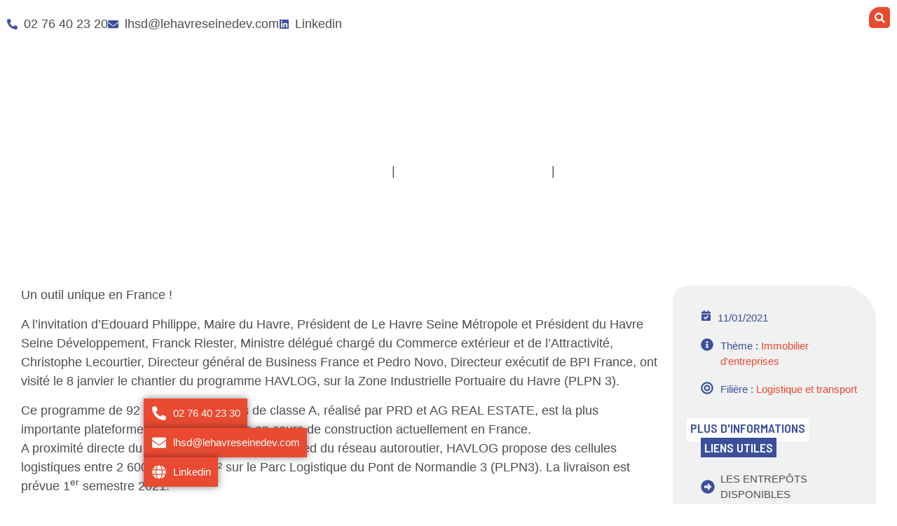

--- FILE ---
content_type: text/html; charset=UTF-8
request_url: https://lehavreseinedeveloppement.com/immobilier-dentreprises/logistique-visite-des-entrepots-havlog-par-franck-riester-ministre-delegue-charge-du-commerce-exterieur-et-de-lattractivite/?doing_wp_cron=1713982911.4431629180908203125000
body_size: 70464
content:
<!doctype html>
<html lang="fr-FR">
<head>
	<meta charset="UTF-8">
	<meta name="viewport" content="width=device-width, initial-scale=1">
	<link rel="profile" href="https://gmpg.org/xfn/11">
	<script data-cfasync="false" data-no-defer="1" data-no-minify="1" data-no-optimize="1">var ewww_webp_supported=!1;function check_webp_feature(A,e){var w;e=void 0!==e?e:function(){},ewww_webp_supported?e(ewww_webp_supported):((w=new Image).onload=function(){ewww_webp_supported=0<w.width&&0<w.height,e&&e(ewww_webp_supported)},w.onerror=function(){e&&e(!1)},w.src="data:image/webp;base64,"+{alpha:"UklGRkoAAABXRUJQVlA4WAoAAAAQAAAAAAAAAAAAQUxQSAwAAAARBxAR/Q9ERP8DAABWUDggGAAAABQBAJ0BKgEAAQAAAP4AAA3AAP7mtQAAAA=="}[A])}check_webp_feature("alpha");</script><script data-cfasync="false" data-no-defer="1" data-no-minify="1" data-no-optimize="1">var Arrive=function(c,w){"use strict";if(c.MutationObserver&&"undefined"!=typeof HTMLElement){var r,a=0,u=(r=HTMLElement.prototype.matches||HTMLElement.prototype.webkitMatchesSelector||HTMLElement.prototype.mozMatchesSelector||HTMLElement.prototype.msMatchesSelector,{matchesSelector:function(e,t){return e instanceof HTMLElement&&r.call(e,t)},addMethod:function(e,t,r){var a=e[t];e[t]=function(){return r.length==arguments.length?r.apply(this,arguments):"function"==typeof a?a.apply(this,arguments):void 0}},callCallbacks:function(e,t){t&&t.options.onceOnly&&1==t.firedElems.length&&(e=[e[0]]);for(var r,a=0;r=e[a];a++)r&&r.callback&&r.callback.call(r.elem,r.elem);t&&t.options.onceOnly&&1==t.firedElems.length&&t.me.unbindEventWithSelectorAndCallback.call(t.target,t.selector,t.callback)},checkChildNodesRecursively:function(e,t,r,a){for(var i,n=0;i=e[n];n++)r(i,t,a)&&a.push({callback:t.callback,elem:i}),0<i.childNodes.length&&u.checkChildNodesRecursively(i.childNodes,t,r,a)},mergeArrays:function(e,t){var r,a={};for(r in e)e.hasOwnProperty(r)&&(a[r]=e[r]);for(r in t)t.hasOwnProperty(r)&&(a[r]=t[r]);return a},toElementsArray:function(e){return e=void 0!==e&&("number"!=typeof e.length||e===c)?[e]:e}}),e=(l.prototype.addEvent=function(e,t,r,a){a={target:e,selector:t,options:r,callback:a,firedElems:[]};return this._beforeAdding&&this._beforeAdding(a),this._eventsBucket.push(a),a},l.prototype.removeEvent=function(e){for(var t,r=this._eventsBucket.length-1;t=this._eventsBucket[r];r--)e(t)&&(this._beforeRemoving&&this._beforeRemoving(t),(t=this._eventsBucket.splice(r,1))&&t.length&&(t[0].callback=null))},l.prototype.beforeAdding=function(e){this._beforeAdding=e},l.prototype.beforeRemoving=function(e){this._beforeRemoving=e},l),t=function(i,n){var o=new e,l=this,s={fireOnAttributesModification:!1};return o.beforeAdding(function(t){var e=t.target;e!==c.document&&e!==c||(e=document.getElementsByTagName("html")[0]);var r=new MutationObserver(function(e){n.call(this,e,t)}),a=i(t.options);r.observe(e,a),t.observer=r,t.me=l}),o.beforeRemoving(function(e){e.observer.disconnect()}),this.bindEvent=function(e,t,r){t=u.mergeArrays(s,t);for(var a=u.toElementsArray(this),i=0;i<a.length;i++)o.addEvent(a[i],e,t,r)},this.unbindEvent=function(){var r=u.toElementsArray(this);o.removeEvent(function(e){for(var t=0;t<r.length;t++)if(this===w||e.target===r[t])return!0;return!1})},this.unbindEventWithSelectorOrCallback=function(r){var a=u.toElementsArray(this),i=r,e="function"==typeof r?function(e){for(var t=0;t<a.length;t++)if((this===w||e.target===a[t])&&e.callback===i)return!0;return!1}:function(e){for(var t=0;t<a.length;t++)if((this===w||e.target===a[t])&&e.selector===r)return!0;return!1};o.removeEvent(e)},this.unbindEventWithSelectorAndCallback=function(r,a){var i=u.toElementsArray(this);o.removeEvent(function(e){for(var t=0;t<i.length;t++)if((this===w||e.target===i[t])&&e.selector===r&&e.callback===a)return!0;return!1})},this},i=new function(){var s={fireOnAttributesModification:!1,onceOnly:!1,existing:!1};function n(e,t,r){return!(!u.matchesSelector(e,t.selector)||(e._id===w&&(e._id=a++),-1!=t.firedElems.indexOf(e._id)))&&(t.firedElems.push(e._id),!0)}var c=(i=new t(function(e){var t={attributes:!1,childList:!0,subtree:!0};return e.fireOnAttributesModification&&(t.attributes=!0),t},function(e,i){e.forEach(function(e){var t=e.addedNodes,r=e.target,a=[];null!==t&&0<t.length?u.checkChildNodesRecursively(t,i,n,a):"attributes"===e.type&&n(r,i)&&a.push({callback:i.callback,elem:r}),u.callCallbacks(a,i)})})).bindEvent;return i.bindEvent=function(e,t,r){t=void 0===r?(r=t,s):u.mergeArrays(s,t);var a=u.toElementsArray(this);if(t.existing){for(var i=[],n=0;n<a.length;n++)for(var o=a[n].querySelectorAll(e),l=0;l<o.length;l++)i.push({callback:r,elem:o[l]});if(t.onceOnly&&i.length)return r.call(i[0].elem,i[0].elem);setTimeout(u.callCallbacks,1,i)}c.call(this,e,t,r)},i},o=new function(){var a={};function i(e,t){return u.matchesSelector(e,t.selector)}var n=(o=new t(function(){return{childList:!0,subtree:!0}},function(e,r){e.forEach(function(e){var t=e.removedNodes,e=[];null!==t&&0<t.length&&u.checkChildNodesRecursively(t,r,i,e),u.callCallbacks(e,r)})})).bindEvent;return o.bindEvent=function(e,t,r){t=void 0===r?(r=t,a):u.mergeArrays(a,t),n.call(this,e,t,r)},o};d(HTMLElement.prototype),d(NodeList.prototype),d(HTMLCollection.prototype),d(HTMLDocument.prototype),d(Window.prototype);var n={};return s(i,n,"unbindAllArrive"),s(o,n,"unbindAllLeave"),n}function l(){this._eventsBucket=[],this._beforeAdding=null,this._beforeRemoving=null}function s(e,t,r){u.addMethod(t,r,e.unbindEvent),u.addMethod(t,r,e.unbindEventWithSelectorOrCallback),u.addMethod(t,r,e.unbindEventWithSelectorAndCallback)}function d(e){e.arrive=i.bindEvent,s(i,e,"unbindArrive"),e.leave=o.bindEvent,s(o,e,"unbindLeave")}}(window,void 0),ewww_webp_supported=!1;function check_webp_feature(e,t){var r;ewww_webp_supported?t(ewww_webp_supported):((r=new Image).onload=function(){ewww_webp_supported=0<r.width&&0<r.height,t(ewww_webp_supported)},r.onerror=function(){t(!1)},r.src="data:image/webp;base64,"+{alpha:"UklGRkoAAABXRUJQVlA4WAoAAAAQAAAAAAAAAAAAQUxQSAwAAAARBxAR/Q9ERP8DAABWUDggGAAAABQBAJ0BKgEAAQAAAP4AAA3AAP7mtQAAAA==",animation:"UklGRlIAAABXRUJQVlA4WAoAAAASAAAAAAAAAAAAQU5JTQYAAAD/////AABBTk1GJgAAAAAAAAAAAAAAAAAAAGQAAABWUDhMDQAAAC8AAAAQBxAREYiI/gcA"}[e])}function ewwwLoadImages(e){if(e){for(var t=document.querySelectorAll(".batch-image img, .image-wrapper a, .ngg-pro-masonry-item a, .ngg-galleria-offscreen-seo-wrapper a"),r=0,a=t.length;r<a;r++)ewwwAttr(t[r],"data-src",t[r].getAttribute("data-webp")),ewwwAttr(t[r],"data-thumbnail",t[r].getAttribute("data-webp-thumbnail"));for(var i=document.querySelectorAll("div.woocommerce-product-gallery__image"),r=0,a=i.length;r<a;r++)ewwwAttr(i[r],"data-thumb",i[r].getAttribute("data-webp-thumb"))}for(var n=document.querySelectorAll("video"),r=0,a=n.length;r<a;r++)ewwwAttr(n[r],"poster",e?n[r].getAttribute("data-poster-webp"):n[r].getAttribute("data-poster-image"));for(var o,l=document.querySelectorAll("img.ewww_webp_lazy_load"),r=0,a=l.length;r<a;r++)e&&(ewwwAttr(l[r],"data-lazy-srcset",l[r].getAttribute("data-lazy-srcset-webp")),ewwwAttr(l[r],"data-srcset",l[r].getAttribute("data-srcset-webp")),ewwwAttr(l[r],"data-lazy-src",l[r].getAttribute("data-lazy-src-webp")),ewwwAttr(l[r],"data-src",l[r].getAttribute("data-src-webp")),ewwwAttr(l[r],"data-orig-file",l[r].getAttribute("data-webp-orig-file")),ewwwAttr(l[r],"data-medium-file",l[r].getAttribute("data-webp-medium-file")),ewwwAttr(l[r],"data-large-file",l[r].getAttribute("data-webp-large-file")),null!=(o=l[r].getAttribute("srcset"))&&!1!==o&&o.includes("R0lGOD")&&ewwwAttr(l[r],"src",l[r].getAttribute("data-lazy-src-webp"))),l[r].className=l[r].className.replace(/\bewww_webp_lazy_load\b/,"");for(var s=document.querySelectorAll(".ewww_webp"),r=0,a=s.length;r<a;r++)e?(ewwwAttr(s[r],"srcset",s[r].getAttribute("data-srcset-webp")),ewwwAttr(s[r],"src",s[r].getAttribute("data-src-webp")),ewwwAttr(s[r],"data-orig-file",s[r].getAttribute("data-webp-orig-file")),ewwwAttr(s[r],"data-medium-file",s[r].getAttribute("data-webp-medium-file")),ewwwAttr(s[r],"data-large-file",s[r].getAttribute("data-webp-large-file")),ewwwAttr(s[r],"data-large_image",s[r].getAttribute("data-webp-large_image")),ewwwAttr(s[r],"data-src",s[r].getAttribute("data-webp-src"))):(ewwwAttr(s[r],"srcset",s[r].getAttribute("data-srcset-img")),ewwwAttr(s[r],"src",s[r].getAttribute("data-src-img"))),s[r].className=s[r].className.replace(/\bewww_webp\b/,"ewww_webp_loaded");window.jQuery&&jQuery.fn.isotope&&jQuery.fn.imagesLoaded&&(jQuery(".fusion-posts-container-infinite").imagesLoaded(function(){jQuery(".fusion-posts-container-infinite").hasClass("isotope")&&jQuery(".fusion-posts-container-infinite").isotope()}),jQuery(".fusion-portfolio:not(.fusion-recent-works) .fusion-portfolio-wrapper").imagesLoaded(function(){jQuery(".fusion-portfolio:not(.fusion-recent-works) .fusion-portfolio-wrapper").isotope()}))}function ewwwWebPInit(e){ewwwLoadImages(e),ewwwNggLoadGalleries(e),document.arrive(".ewww_webp",function(){ewwwLoadImages(e)}),document.arrive(".ewww_webp_lazy_load",function(){ewwwLoadImages(e)}),document.arrive("videos",function(){ewwwLoadImages(e)}),"loading"==document.readyState?document.addEventListener("DOMContentLoaded",ewwwJSONParserInit):("undefined"!=typeof galleries&&ewwwNggParseGalleries(e),ewwwWooParseVariations(e))}function ewwwAttr(e,t,r){null!=r&&!1!==r&&e.setAttribute(t,r)}function ewwwJSONParserInit(){"undefined"!=typeof galleries&&check_webp_feature("alpha",ewwwNggParseGalleries),check_webp_feature("alpha",ewwwWooParseVariations)}function ewwwWooParseVariations(e){if(e)for(var t=document.querySelectorAll("form.variations_form"),r=0,a=t.length;r<a;r++){var i=t[r].getAttribute("data-product_variations"),n=!1;try{for(var o in i=JSON.parse(i))void 0!==i[o]&&void 0!==i[o].image&&(void 0!==i[o].image.src_webp&&(i[o].image.src=i[o].image.src_webp,n=!0),void 0!==i[o].image.srcset_webp&&(i[o].image.srcset=i[o].image.srcset_webp,n=!0),void 0!==i[o].image.full_src_webp&&(i[o].image.full_src=i[o].image.full_src_webp,n=!0),void 0!==i[o].image.gallery_thumbnail_src_webp&&(i[o].image.gallery_thumbnail_src=i[o].image.gallery_thumbnail_src_webp,n=!0),void 0!==i[o].image.thumb_src_webp&&(i[o].image.thumb_src=i[o].image.thumb_src_webp,n=!0));n&&ewwwAttr(t[r],"data-product_variations",JSON.stringify(i))}catch(e){}}}function ewwwNggParseGalleries(e){if(e)for(var t in galleries){var r=galleries[t];galleries[t].images_list=ewwwNggParseImageList(r.images_list)}}function ewwwNggLoadGalleries(e){e&&document.addEventListener("ngg.galleria.themeadded",function(e,t){window.ngg_galleria._create_backup=window.ngg_galleria.create,window.ngg_galleria.create=function(e,t){var r=$(e).data("id");return galleries["gallery_"+r].images_list=ewwwNggParseImageList(galleries["gallery_"+r].images_list),window.ngg_galleria._create_backup(e,t)}})}function ewwwNggParseImageList(e){for(var t in e){var r=e[t];if(void 0!==r["image-webp"]&&(e[t].image=r["image-webp"],delete e[t]["image-webp"]),void 0!==r["thumb-webp"]&&(e[t].thumb=r["thumb-webp"],delete e[t]["thumb-webp"]),void 0!==r.full_image_webp&&(e[t].full_image=r.full_image_webp,delete e[t].full_image_webp),void 0!==r.srcsets)for(var a in r.srcsets)nggSrcset=r.srcsets[a],void 0!==r.srcsets[a+"-webp"]&&(e[t].srcsets[a]=r.srcsets[a+"-webp"],delete e[t].srcsets[a+"-webp"]);if(void 0!==r.full_srcsets)for(var i in r.full_srcsets)nggFSrcset=r.full_srcsets[i],void 0!==r.full_srcsets[i+"-webp"]&&(e[t].full_srcsets[i]=r.full_srcsets[i+"-webp"],delete e[t].full_srcsets[i+"-webp"])}return e}check_webp_feature("alpha",ewwwWebPInit);</script><meta name='robots' content='index, follow, max-image-preview:large, max-snippet:-1, max-video-preview:-1' />

	<!-- This site is optimized with the Yoast SEO Premium plugin v26.7 (Yoast SEO v26.7) - https://yoast.com/wordpress/plugins/seo/ -->
	<title>Visite des entrepôts HAVLOG par Edouard Philippe et Franck Riester</title>
	<meta name="description" content="Edouard Philippe et Franck Riester ont visité le chantier du programme HAVLOG, sur le PLPN 3 près du Havre, soit 92 000 m² d’entrepôts" />
	<link rel="canonical" href="https://lehavreseinedeveloppement.com/immobilier-dentreprises/logistique-visite-des-entrepots-havlog-par-franck-riester-ministre-delegue-charge-du-commerce-exterieur-et-de-lattractivite/" />
	<meta property="og:locale" content="fr_FR" />
	<meta property="og:type" content="article" />
	<meta property="og:title" content="Logistique : visite des entrepôts HAVLOG par le Ministre Franck Riester | Le Havre Seine Développement" />
	<meta property="og:description" content="Edouard Philippe et Franck Riester ont visité le chantier du programme HAVLOG, sur le PLPN 3 près du Havre, soit 92 000 m² d’entrepôts" />
	<meta property="og:url" content="https://lehavreseinedeveloppement.com/immobilier-dentreprises/logistique-visite-des-entrepots-havlog-par-franck-riester-ministre-delegue-charge-du-commerce-exterieur-et-de-lattractivite/" />
	<meta property="og:site_name" content="Le Havre Seine Développement" />
	<meta property="article:published_time" content="2021-01-11T09:36:00+00:00" />
	<meta property="article:modified_time" content="2023-09-19T13:36:30+00:00" />
	<meta property="og:image" content="https://lehavreseinedeveloppement.com/wp-content/uploads/2023/08/chantier_havlog_2.jpg" />
	<meta property="og:image:width" content="768" />
	<meta property="og:image:height" content="384" />
	<meta property="og:image:type" content="image/jpeg" />
	<meta name="author" content="Virginie" />
	<meta name="twitter:card" content="summary_large_image" />
	<meta name="twitter:label1" content="Écrit par" />
	<meta name="twitter:data1" content="Virginie" />
	<meta name="twitter:label2" content="Durée de lecture estimée" />
	<meta name="twitter:data2" content="1 minute" />
	<script type="application/ld+json" class="yoast-schema-graph">{"@context":"https://schema.org","@graph":[{"@type":"Article","@id":"https://lehavreseinedeveloppement.com/immobilier-dentreprises/logistique-visite-des-entrepots-havlog-par-franck-riester-ministre-delegue-charge-du-commerce-exterieur-et-de-lattractivite/#article","isPartOf":{"@id":"https://lehavreseinedeveloppement.com/immobilier-dentreprises/logistique-visite-des-entrepots-havlog-par-franck-riester-ministre-delegue-charge-du-commerce-exterieur-et-de-lattractivite/"},"author":{"name":"Virginie","@id":"https://lehavreseinedeveloppement.com/#/schema/person/a987d6a8adcea1c29c32c8c33df28dae"},"headline":"Logistique : visite des entrepôts HAVLOG par le Ministre Franck Riester","datePublished":"2021-01-11T09:36:00+00:00","dateModified":"2023-09-19T13:36:30+00:00","mainEntityOfPage":{"@id":"https://lehavreseinedeveloppement.com/immobilier-dentreprises/logistique-visite-des-entrepots-havlog-par-franck-riester-ministre-delegue-charge-du-commerce-exterieur-et-de-lattractivite/"},"wordCount":202,"publisher":{"@id":"https://lehavreseinedeveloppement.com/#organization"},"image":{"@id":"https://lehavreseinedeveloppement.com/immobilier-dentreprises/logistique-visite-des-entrepots-havlog-par-franck-riester-ministre-delegue-charge-du-commerce-exterieur-et-de-lattractivite/#primaryimage"},"thumbnailUrl":"https://lehavreseinedeveloppement.com/wp-content/uploads/2023/08/chantier_havlog_2.jpg","keywords":["Logistique et transport"],"articleSection":["Immobilier d'entreprises"],"inLanguage":"fr-FR"},{"@type":"WebPage","@id":"https://lehavreseinedeveloppement.com/immobilier-dentreprises/logistique-visite-des-entrepots-havlog-par-franck-riester-ministre-delegue-charge-du-commerce-exterieur-et-de-lattractivite/","url":"https://lehavreseinedeveloppement.com/immobilier-dentreprises/logistique-visite-des-entrepots-havlog-par-franck-riester-ministre-delegue-charge-du-commerce-exterieur-et-de-lattractivite/","name":"Visite des entrepôts HAVLOG par Edouard Philippe et Franck Riester","isPartOf":{"@id":"https://lehavreseinedeveloppement.com/#website"},"primaryImageOfPage":{"@id":"https://lehavreseinedeveloppement.com/immobilier-dentreprises/logistique-visite-des-entrepots-havlog-par-franck-riester-ministre-delegue-charge-du-commerce-exterieur-et-de-lattractivite/#primaryimage"},"image":{"@id":"https://lehavreseinedeveloppement.com/immobilier-dentreprises/logistique-visite-des-entrepots-havlog-par-franck-riester-ministre-delegue-charge-du-commerce-exterieur-et-de-lattractivite/#primaryimage"},"thumbnailUrl":"https://lehavreseinedeveloppement.com/wp-content/uploads/2023/08/chantier_havlog_2.jpg","datePublished":"2021-01-11T09:36:00+00:00","dateModified":"2023-09-19T13:36:30+00:00","description":"Edouard Philippe et Franck Riester ont visité le chantier du programme HAVLOG, sur le PLPN 3 près du Havre, soit 92 000 m² d’entrepôts","breadcrumb":{"@id":"https://lehavreseinedeveloppement.com/immobilier-dentreprises/logistique-visite-des-entrepots-havlog-par-franck-riester-ministre-delegue-charge-du-commerce-exterieur-et-de-lattractivite/#breadcrumb"},"inLanguage":"fr-FR","potentialAction":[{"@type":"ReadAction","target":["https://lehavreseinedeveloppement.com/immobilier-dentreprises/logistique-visite-des-entrepots-havlog-par-franck-riester-ministre-delegue-charge-du-commerce-exterieur-et-de-lattractivite/"]}]},{"@type":"ImageObject","inLanguage":"fr-FR","@id":"https://lehavreseinedeveloppement.com/immobilier-dentreprises/logistique-visite-des-entrepots-havlog-par-franck-riester-ministre-delegue-charge-du-commerce-exterieur-et-de-lattractivite/#primaryimage","url":"https://lehavreseinedeveloppement.com/wp-content/uploads/2023/08/chantier_havlog_2.jpg","contentUrl":"https://lehavreseinedeveloppement.com/wp-content/uploads/2023/08/chantier_havlog_2.jpg","width":768,"height":384,"caption":"Visite du chantier des entrepôts Havlog par Edouard Philippe et Franck Riester, Ministre délégué chargé du commerce extérieur et de l'attractivité, en janvier 2021 sur la zone industrielle et portuaire du Havre"},{"@type":"BreadcrumbList","@id":"https://lehavreseinedeveloppement.com/immobilier-dentreprises/logistique-visite-des-entrepots-havlog-par-franck-riester-ministre-delegue-charge-du-commerce-exterieur-et-de-lattractivite/#breadcrumb","itemListElement":[{"@type":"ListItem","position":1,"name":"Accueil","item":"https://lehavreseinedeveloppement.com/"},{"@type":"ListItem","position":2,"name":"Immobilier d'entreprises","item":"https://lehavreseinedeveloppement.com/categorie/immobilier-dentreprises/"},{"@type":"ListItem","position":3,"name":"Logistique : visite des entrepôts HAVLOG par le Ministre Franck Riester"}]},{"@type":"WebSite","@id":"https://lehavreseinedeveloppement.com/#website","url":"https://lehavreseinedeveloppement.com/","name":"Le Havre Seine Developpement","description":"Agence de développement économique du Havre et de sa région","publisher":{"@id":"https://lehavreseinedeveloppement.com/#organization"},"potentialAction":[{"@type":"SearchAction","target":{"@type":"EntryPoint","urlTemplate":"https://lehavreseinedeveloppement.com/?s={search_term_string}"},"query-input":{"@type":"PropertyValueSpecification","valueRequired":true,"valueName":"search_term_string"}}],"inLanguage":"fr-FR"},{"@type":"Organization","@id":"https://lehavreseinedeveloppement.com/#organization","name":"Le Havre Seine Développement","url":"https://lehavreseinedeveloppement.com/","logo":{"@type":"ImageObject","inLanguage":"fr-FR","@id":"https://lehavreseinedeveloppement.com/#/schema/logo/image/","url":"https://lehavreseinedeveloppement.com/wp-content/uploads/2023/10/cropped-LHSD_logo_Degrade-512x512-1-1.png","contentUrl":"https://lehavreseinedeveloppement.com/wp-content/uploads/2023/10/cropped-LHSD_logo_Degrade-512x512-1-1.png","width":512,"height":512,"caption":"Le Havre Seine Développement"},"image":{"@id":"https://lehavreseinedeveloppement.com/#/schema/logo/image/"},"sameAs":["https://www.linkedin.com/company/le-havre-seine-developpement/"],"description":"Agence de développement économique du Havre et de sa région, Le Havre Seine Développement prospecte, conseille et accompagne les entreprises dans leur projet d’implantation, d’investissement ou de développement au Havre et dans sa région (intercommunalités du Havre et de Fécamp).","email":"lhsd@lehavreseinedev.com","telephone":"0276402320","legalName":"Le Havre Seine Développement","foundingDate":"1995-01-01","numberOfEmployees":{"@type":"QuantitativeValue","minValue":"1","maxValue":"10"}},{"@type":"Person","@id":"https://lehavreseinedeveloppement.com/#/schema/person/a987d6a8adcea1c29c32c8c33df28dae","name":"Virginie","image":{"@type":"ImageObject","inLanguage":"fr-FR","@id":"https://lehavreseinedeveloppement.com/#/schema/person/image/","url":"https://secure.gravatar.com/avatar/a28b9c0cbfa28797b56cbcbaf2cdc6c93a2e0decc82e0ed47db511f83b17a28a?s=96&d=mm&r=g","contentUrl":"https://secure.gravatar.com/avatar/a28b9c0cbfa28797b56cbcbaf2cdc6c93a2e0decc82e0ed47db511f83b17a28a?s=96&d=mm&r=g","caption":"Virginie"},"description":"Chargée de communication et marketing","sameAs":["https://lehavreseinedeveloppement.com","https://www.linkedin.com/in/virginie-thiout-92a0a463/"]}]}</script>
	<!-- / Yoast SEO Premium plugin. -->


<link rel='dns-prefetch' href='//unpkg.com' />
<link rel="alternate" type="application/rss+xml" title="Le Havre Seine Développement &raquo; Flux" href="https://lehavreseinedeveloppement.com/feed/" />
<link rel="alternate" type="application/rss+xml" title="Le Havre Seine Développement &raquo; Flux des commentaires" href="https://lehavreseinedeveloppement.com/comments/feed/" />
<script data-cfasync="false" data-wpfc-render="false">
		(function () {
			window.dataLayer = window.dataLayer || [];function gtag(){dataLayer.push(arguments);}

			// Set the developer ID.
			gtag('set', 'developer_id.dMmRkYz', true);

			// Set default consent state based on plugin settings.
			gtag('consent', 'default', {
				'ad_storage': 'denied',
				'analytics_storage': 'denied',
				'ad_user_data': 'denied',
				'ad_personalization': 'denied',
				'security_storage': 'granted',
				'functionality_storage': 'granted',
				'wait_for_update': 500,
			});
		})();
	</script><style id='wp-img-auto-sizes-contain-inline-css'>
img:is([sizes=auto i],[sizes^="auto," i]){contain-intrinsic-size:3000px 1500px}
/*# sourceURL=wp-img-auto-sizes-contain-inline-css */
</style>
<style id='wp-emoji-styles-inline-css'>

	img.wp-smiley, img.emoji {
		display: inline !important;
		border: none !important;
		box-shadow: none !important;
		height: 1em !important;
		width: 1em !important;
		margin: 0 0.07em !important;
		vertical-align: -0.1em !important;
		background: none !important;
		padding: 0 !important;
	}
/*# sourceURL=wp-emoji-styles-inline-css */
</style>
<link rel='stylesheet' id='wp-block-library-css' href='https://lehavreseinedeveloppement.com/wp-includes/css/dist/block-library/style.min.css?ver=93d3de' media='all' />
<style id='global-styles-inline-css'>
:root{--wp--preset--aspect-ratio--square: 1;--wp--preset--aspect-ratio--4-3: 4/3;--wp--preset--aspect-ratio--3-4: 3/4;--wp--preset--aspect-ratio--3-2: 3/2;--wp--preset--aspect-ratio--2-3: 2/3;--wp--preset--aspect-ratio--16-9: 16/9;--wp--preset--aspect-ratio--9-16: 9/16;--wp--preset--color--black: #000000;--wp--preset--color--cyan-bluish-gray: #abb8c3;--wp--preset--color--white: #ffffff;--wp--preset--color--pale-pink: #f78da7;--wp--preset--color--vivid-red: #cf2e2e;--wp--preset--color--luminous-vivid-orange: #ff6900;--wp--preset--color--luminous-vivid-amber: #fcb900;--wp--preset--color--light-green-cyan: #7bdcb5;--wp--preset--color--vivid-green-cyan: #00d084;--wp--preset--color--pale-cyan-blue: #8ed1fc;--wp--preset--color--vivid-cyan-blue: #0693e3;--wp--preset--color--vivid-purple: #9b51e0;--wp--preset--gradient--vivid-cyan-blue-to-vivid-purple: linear-gradient(135deg,rgb(6,147,227) 0%,rgb(155,81,224) 100%);--wp--preset--gradient--light-green-cyan-to-vivid-green-cyan: linear-gradient(135deg,rgb(122,220,180) 0%,rgb(0,208,130) 100%);--wp--preset--gradient--luminous-vivid-amber-to-luminous-vivid-orange: linear-gradient(135deg,rgb(252,185,0) 0%,rgb(255,105,0) 100%);--wp--preset--gradient--luminous-vivid-orange-to-vivid-red: linear-gradient(135deg,rgb(255,105,0) 0%,rgb(207,46,46) 100%);--wp--preset--gradient--very-light-gray-to-cyan-bluish-gray: linear-gradient(135deg,rgb(238,238,238) 0%,rgb(169,184,195) 100%);--wp--preset--gradient--cool-to-warm-spectrum: linear-gradient(135deg,rgb(74,234,220) 0%,rgb(151,120,209) 20%,rgb(207,42,186) 40%,rgb(238,44,130) 60%,rgb(251,105,98) 80%,rgb(254,248,76) 100%);--wp--preset--gradient--blush-light-purple: linear-gradient(135deg,rgb(255,206,236) 0%,rgb(152,150,240) 100%);--wp--preset--gradient--blush-bordeaux: linear-gradient(135deg,rgb(254,205,165) 0%,rgb(254,45,45) 50%,rgb(107,0,62) 100%);--wp--preset--gradient--luminous-dusk: linear-gradient(135deg,rgb(255,203,112) 0%,rgb(199,81,192) 50%,rgb(65,88,208) 100%);--wp--preset--gradient--pale-ocean: linear-gradient(135deg,rgb(255,245,203) 0%,rgb(182,227,212) 50%,rgb(51,167,181) 100%);--wp--preset--gradient--electric-grass: linear-gradient(135deg,rgb(202,248,128) 0%,rgb(113,206,126) 100%);--wp--preset--gradient--midnight: linear-gradient(135deg,rgb(2,3,129) 0%,rgb(40,116,252) 100%);--wp--preset--font-size--small: 13px;--wp--preset--font-size--medium: 20px;--wp--preset--font-size--large: 36px;--wp--preset--font-size--x-large: 42px;--wp--preset--spacing--20: 0.44rem;--wp--preset--spacing--30: 0.67rem;--wp--preset--spacing--40: 1rem;--wp--preset--spacing--50: 1.5rem;--wp--preset--spacing--60: 2.25rem;--wp--preset--spacing--70: 3.38rem;--wp--preset--spacing--80: 5.06rem;--wp--preset--shadow--natural: 6px 6px 9px rgba(0, 0, 0, 0.2);--wp--preset--shadow--deep: 12px 12px 50px rgba(0, 0, 0, 0.4);--wp--preset--shadow--sharp: 6px 6px 0px rgba(0, 0, 0, 0.2);--wp--preset--shadow--outlined: 6px 6px 0px -3px rgb(255, 255, 255), 6px 6px rgb(0, 0, 0);--wp--preset--shadow--crisp: 6px 6px 0px rgb(0, 0, 0);}:root { --wp--style--global--content-size: 800px;--wp--style--global--wide-size: 1200px; }:where(body) { margin: 0; }.wp-site-blocks > .alignleft { float: left; margin-right: 2em; }.wp-site-blocks > .alignright { float: right; margin-left: 2em; }.wp-site-blocks > .aligncenter { justify-content: center; margin-left: auto; margin-right: auto; }:where(.wp-site-blocks) > * { margin-block-start: 24px; margin-block-end: 0; }:where(.wp-site-blocks) > :first-child { margin-block-start: 0; }:where(.wp-site-blocks) > :last-child { margin-block-end: 0; }:root { --wp--style--block-gap: 24px; }:root :where(.is-layout-flow) > :first-child{margin-block-start: 0;}:root :where(.is-layout-flow) > :last-child{margin-block-end: 0;}:root :where(.is-layout-flow) > *{margin-block-start: 24px;margin-block-end: 0;}:root :where(.is-layout-constrained) > :first-child{margin-block-start: 0;}:root :where(.is-layout-constrained) > :last-child{margin-block-end: 0;}:root :where(.is-layout-constrained) > *{margin-block-start: 24px;margin-block-end: 0;}:root :where(.is-layout-flex){gap: 24px;}:root :where(.is-layout-grid){gap: 24px;}.is-layout-flow > .alignleft{float: left;margin-inline-start: 0;margin-inline-end: 2em;}.is-layout-flow > .alignright{float: right;margin-inline-start: 2em;margin-inline-end: 0;}.is-layout-flow > .aligncenter{margin-left: auto !important;margin-right: auto !important;}.is-layout-constrained > .alignleft{float: left;margin-inline-start: 0;margin-inline-end: 2em;}.is-layout-constrained > .alignright{float: right;margin-inline-start: 2em;margin-inline-end: 0;}.is-layout-constrained > .aligncenter{margin-left: auto !important;margin-right: auto !important;}.is-layout-constrained > :where(:not(.alignleft):not(.alignright):not(.alignfull)){max-width: var(--wp--style--global--content-size);margin-left: auto !important;margin-right: auto !important;}.is-layout-constrained > .alignwide{max-width: var(--wp--style--global--wide-size);}body .is-layout-flex{display: flex;}.is-layout-flex{flex-wrap: wrap;align-items: center;}.is-layout-flex > :is(*, div){margin: 0;}body .is-layout-grid{display: grid;}.is-layout-grid > :is(*, div){margin: 0;}body{padding-top: 0px;padding-right: 0px;padding-bottom: 0px;padding-left: 0px;}a:where(:not(.wp-element-button)){text-decoration: underline;}:root :where(.wp-element-button, .wp-block-button__link){background-color: #32373c;border-width: 0;color: #fff;font-family: inherit;font-size: inherit;font-style: inherit;font-weight: inherit;letter-spacing: inherit;line-height: inherit;padding-top: calc(0.667em + 2px);padding-right: calc(1.333em + 2px);padding-bottom: calc(0.667em + 2px);padding-left: calc(1.333em + 2px);text-decoration: none;text-transform: inherit;}.has-black-color{color: var(--wp--preset--color--black) !important;}.has-cyan-bluish-gray-color{color: var(--wp--preset--color--cyan-bluish-gray) !important;}.has-white-color{color: var(--wp--preset--color--white) !important;}.has-pale-pink-color{color: var(--wp--preset--color--pale-pink) !important;}.has-vivid-red-color{color: var(--wp--preset--color--vivid-red) !important;}.has-luminous-vivid-orange-color{color: var(--wp--preset--color--luminous-vivid-orange) !important;}.has-luminous-vivid-amber-color{color: var(--wp--preset--color--luminous-vivid-amber) !important;}.has-light-green-cyan-color{color: var(--wp--preset--color--light-green-cyan) !important;}.has-vivid-green-cyan-color{color: var(--wp--preset--color--vivid-green-cyan) !important;}.has-pale-cyan-blue-color{color: var(--wp--preset--color--pale-cyan-blue) !important;}.has-vivid-cyan-blue-color{color: var(--wp--preset--color--vivid-cyan-blue) !important;}.has-vivid-purple-color{color: var(--wp--preset--color--vivid-purple) !important;}.has-black-background-color{background-color: var(--wp--preset--color--black) !important;}.has-cyan-bluish-gray-background-color{background-color: var(--wp--preset--color--cyan-bluish-gray) !important;}.has-white-background-color{background-color: var(--wp--preset--color--white) !important;}.has-pale-pink-background-color{background-color: var(--wp--preset--color--pale-pink) !important;}.has-vivid-red-background-color{background-color: var(--wp--preset--color--vivid-red) !important;}.has-luminous-vivid-orange-background-color{background-color: var(--wp--preset--color--luminous-vivid-orange) !important;}.has-luminous-vivid-amber-background-color{background-color: var(--wp--preset--color--luminous-vivid-amber) !important;}.has-light-green-cyan-background-color{background-color: var(--wp--preset--color--light-green-cyan) !important;}.has-vivid-green-cyan-background-color{background-color: var(--wp--preset--color--vivid-green-cyan) !important;}.has-pale-cyan-blue-background-color{background-color: var(--wp--preset--color--pale-cyan-blue) !important;}.has-vivid-cyan-blue-background-color{background-color: var(--wp--preset--color--vivid-cyan-blue) !important;}.has-vivid-purple-background-color{background-color: var(--wp--preset--color--vivid-purple) !important;}.has-black-border-color{border-color: var(--wp--preset--color--black) !important;}.has-cyan-bluish-gray-border-color{border-color: var(--wp--preset--color--cyan-bluish-gray) !important;}.has-white-border-color{border-color: var(--wp--preset--color--white) !important;}.has-pale-pink-border-color{border-color: var(--wp--preset--color--pale-pink) !important;}.has-vivid-red-border-color{border-color: var(--wp--preset--color--vivid-red) !important;}.has-luminous-vivid-orange-border-color{border-color: var(--wp--preset--color--luminous-vivid-orange) !important;}.has-luminous-vivid-amber-border-color{border-color: var(--wp--preset--color--luminous-vivid-amber) !important;}.has-light-green-cyan-border-color{border-color: var(--wp--preset--color--light-green-cyan) !important;}.has-vivid-green-cyan-border-color{border-color: var(--wp--preset--color--vivid-green-cyan) !important;}.has-pale-cyan-blue-border-color{border-color: var(--wp--preset--color--pale-cyan-blue) !important;}.has-vivid-cyan-blue-border-color{border-color: var(--wp--preset--color--vivid-cyan-blue) !important;}.has-vivid-purple-border-color{border-color: var(--wp--preset--color--vivid-purple) !important;}.has-vivid-cyan-blue-to-vivid-purple-gradient-background{background: var(--wp--preset--gradient--vivid-cyan-blue-to-vivid-purple) !important;}.has-light-green-cyan-to-vivid-green-cyan-gradient-background{background: var(--wp--preset--gradient--light-green-cyan-to-vivid-green-cyan) !important;}.has-luminous-vivid-amber-to-luminous-vivid-orange-gradient-background{background: var(--wp--preset--gradient--luminous-vivid-amber-to-luminous-vivid-orange) !important;}.has-luminous-vivid-orange-to-vivid-red-gradient-background{background: var(--wp--preset--gradient--luminous-vivid-orange-to-vivid-red) !important;}.has-very-light-gray-to-cyan-bluish-gray-gradient-background{background: var(--wp--preset--gradient--very-light-gray-to-cyan-bluish-gray) !important;}.has-cool-to-warm-spectrum-gradient-background{background: var(--wp--preset--gradient--cool-to-warm-spectrum) !important;}.has-blush-light-purple-gradient-background{background: var(--wp--preset--gradient--blush-light-purple) !important;}.has-blush-bordeaux-gradient-background{background: var(--wp--preset--gradient--blush-bordeaux) !important;}.has-luminous-dusk-gradient-background{background: var(--wp--preset--gradient--luminous-dusk) !important;}.has-pale-ocean-gradient-background{background: var(--wp--preset--gradient--pale-ocean) !important;}.has-electric-grass-gradient-background{background: var(--wp--preset--gradient--electric-grass) !important;}.has-midnight-gradient-background{background: var(--wp--preset--gradient--midnight) !important;}.has-small-font-size{font-size: var(--wp--preset--font-size--small) !important;}.has-medium-font-size{font-size: var(--wp--preset--font-size--medium) !important;}.has-large-font-size{font-size: var(--wp--preset--font-size--large) !important;}.has-x-large-font-size{font-size: var(--wp--preset--font-size--x-large) !important;}
:root :where(.wp-block-pullquote){font-size: 1.5em;line-height: 1.6;}
/*# sourceURL=global-styles-inline-css */
</style>
<link rel='stylesheet' id='lhsd-button-css' href='https://lehavreseinedeveloppement.com/wp-content/plugins/LHSD-immobilier-pdf_v1.0.3/assets/public/button.css?ver=1.0.3' media='all' />
<link rel='stylesheet' id='enfant-style-css' href='https://lehavreseinedeveloppement.com/wp-content/themes/hello-elementor-child/style.css?ver=93d3de' media='all' />
<link rel='stylesheet' id='leaflet-css-css' href='https://unpkg.com/leaflet@1.9.4/dist/leaflet.css?ver=1.9.4' media='all' />
<link rel='stylesheet' id='real-estate-filters-style-css' href='https://lehavreseinedeveloppement.com/wp-content/themes/hello-elementor-child/css/real-estate-filters.css?ver=1765362026' media='all' />
<link rel='stylesheet' id='hello-elementor-css' href='https://lehavreseinedeveloppement.com/wp-content/themes/hello-elementor/assets/css/reset.css?ver=3.4.5' media='all' />
<link rel='stylesheet' id='hello-elementor-theme-style-css' href='https://lehavreseinedeveloppement.com/wp-content/themes/hello-elementor/assets/css/theme.css?ver=3.4.5' media='all' />
<link rel='stylesheet' id='hello-elementor-header-footer-css' href='https://lehavreseinedeveloppement.com/wp-content/themes/hello-elementor/assets/css/header-footer.css?ver=3.4.5' media='all' />
<link rel='stylesheet' id='elementor-frontend-css' href='https://lehavreseinedeveloppement.com/wp-content/plugins/elementor/assets/css/frontend.min.css?ver=3.34.1' media='all' />
<link rel='stylesheet' id='elementor-post-1606-css' href='https://lehavreseinedeveloppement.com/wp-content/uploads/elementor/css/post-1606.css?ver=1768468128' media='all' />
<link rel='stylesheet' id='widget-icon-list-css' href='https://lehavreseinedeveloppement.com/wp-content/plugins/elementor/assets/css/widget-icon-list.min.css?ver=3.34.1' media='all' />
<link rel='stylesheet' id='widget-image-css' href='https://lehavreseinedeveloppement.com/wp-content/plugins/elementor/assets/css/widget-image.min.css?ver=3.34.1' media='all' />
<link rel='stylesheet' id='widget-mega-menu-css' href='https://lehavreseinedeveloppement.com/wp-content/plugins/elementor-pro/assets/css/widget-mega-menu.min.css?ver=3.34.0' media='all' />
<link rel='stylesheet' id='widget-heading-css' href='https://lehavreseinedeveloppement.com/wp-content/plugins/elementor/assets/css/widget-heading.min.css?ver=3.34.1' media='all' />
<link rel='stylesheet' id='widget-nav-menu-css' href='https://lehavreseinedeveloppement.com/wp-content/plugins/elementor-pro/assets/css/widget-nav-menu.min.css?ver=3.34.0' media='all' />
<link rel='stylesheet' id='widget-search-css' href='https://lehavreseinedeveloppement.com/wp-content/plugins/elementor-pro/assets/css/widget-search.min.css?ver=3.34.0' media='all' />
<link rel='stylesheet' id='e-animation-fadeIn-css' href='https://lehavreseinedeveloppement.com/wp-content/plugins/elementor/assets/lib/animations/styles/fadeIn.min.css?ver=3.34.1' media='all' />
<link rel='stylesheet' id='widget-off-canvas-css' href='https://lehavreseinedeveloppement.com/wp-content/plugins/elementor-pro/assets/css/widget-off-canvas.min.css?ver=3.34.0' media='all' />
<link rel='stylesheet' id='swiper-css' href='https://lehavreseinedeveloppement.com/wp-content/plugins/elementor/assets/lib/swiper/v8/css/swiper.min.css?ver=8.4.5' media='all' />
<link rel='stylesheet' id='e-swiper-css' href='https://lehavreseinedeveloppement.com/wp-content/plugins/elementor/assets/css/conditionals/e-swiper.min.css?ver=3.34.1' media='all' />
<link rel='stylesheet' id='widget-loop-common-css' href='https://lehavreseinedeveloppement.com/wp-content/plugins/elementor-pro/assets/css/widget-loop-common.min.css?ver=3.34.0' media='all' />
<link rel='stylesheet' id='widget-loop-carousel-css' href='https://lehavreseinedeveloppement.com/wp-content/plugins/elementor-pro/assets/css/widget-loop-carousel.min.css?ver=3.34.0' media='all' />
<link rel='stylesheet' id='widget-share-buttons-css' href='https://lehavreseinedeveloppement.com/wp-content/plugins/elementor-pro/assets/css/widget-share-buttons.min.css?ver=3.34.0' media='all' />
<link rel='stylesheet' id='e-apple-webkit-css' href='https://lehavreseinedeveloppement.com/wp-content/plugins/elementor/assets/css/conditionals/apple-webkit.min.css?ver=3.34.1' media='all' />
<link rel='stylesheet' id='widget-post-info-css' href='https://lehavreseinedeveloppement.com/wp-content/plugins/elementor-pro/assets/css/widget-post-info.min.css?ver=3.34.0' media='all' />
<link rel='stylesheet' id='widget-divider-css' href='https://lehavreseinedeveloppement.com/wp-content/plugins/elementor/assets/css/widget-divider.min.css?ver=3.34.1' media='all' />
<link rel='stylesheet' id='elementor-icons-css' href='https://lehavreseinedeveloppement.com/wp-content/plugins/elementor/assets/lib/eicons/css/elementor-icons.min.css?ver=5.45.0' media='all' />
<link rel='stylesheet' id='widget-contact-buttons-base-css' href='https://lehavreseinedeveloppement.com/wp-content/plugins/elementor/assets/css/widget-contact-buttons-base.min.css?ver=3.34.1' media='all' />
<link rel='stylesheet' id='widget-contact-buttons-var-10-css' href='https://lehavreseinedeveloppement.com/wp-content/plugins/elementor/assets/css/widget-contact-buttons-var-10.min.css?ver=3.34.1' media='all' />
<link rel='stylesheet' id='font-awesome-5-all-css' href='https://lehavreseinedeveloppement.com/wp-content/plugins/elementor/assets/lib/font-awesome/css/all.min.css?ver=3.34.1' media='all' />
<link rel='stylesheet' id='font-awesome-4-shim-css' href='https://lehavreseinedeveloppement.com/wp-content/plugins/elementor/assets/lib/font-awesome/css/v4-shims.min.css?ver=3.34.1' media='all' />
<link rel='stylesheet' id='elementor-post-354827-css' href='https://lehavreseinedeveloppement.com/wp-content/uploads/elementor/css/post-354827.css?ver=1768468128' media='all' />
<link rel='stylesheet' id='elementor-post-1478-css' href='https://lehavreseinedeveloppement.com/wp-content/uploads/elementor/css/post-1478.css?ver=1768468128' media='all' />
<link rel='stylesheet' id='elementor-post-1745-css' href='https://lehavreseinedeveloppement.com/wp-content/uploads/elementor/css/post-1745.css?ver=1768468131' media='all' />
<link rel='stylesheet' id='elementor-post-254829-css' href='https://lehavreseinedeveloppement.com/wp-content/uploads/elementor/css/post-254829.css?ver=1768468128' media='all' />
<link rel='stylesheet' id='wp_mailjet_form_builder_widget-widget-front-styles-css' href='https://lehavreseinedeveloppement.com/wp-content/plugins/mailjet-for-wordpress/src/widgetformbuilder/css/front-widget.css?ver=6.1.6' media='all' />
<link rel='stylesheet' id='eci-icon-fonts-css' href='https://lehavreseinedeveloppement.com/wp-content/uploads/elementor_icons_files/merged-icons-font.css?ver=1689083614' media='all' />
<script src="https://lehavreseinedeveloppement.com/wp-includes/js/jquery/jquery.min.js?ver=3.7.1" id="jquery-core-js"></script>
<script src="https://lehavreseinedeveloppement.com/wp-includes/js/jquery/jquery-migrate.min.js?ver=3.4.1" id="jquery-migrate-js"></script>
<script src="https://lehavreseinedeveloppement.com/wp-content/plugins/elementor/assets/lib/font-awesome/js/v4-shims.min.js?ver=3.34.1" id="font-awesome-4-shim-js"></script>
<meta name="generator" content="Elementor 3.34.1; features: e_font_icon_svg; settings: css_print_method-external, google_font-disabled, font_display-auto">
<!-- Google Tag Manager -->
<script>(function(w,d,s,l,i){w[l]=w[l]||[];w[l].push({'gtm.start':
new Date().getTime(),event:'gtm.js'});var f=d.getElementsByTagName(s)[0],
j=d.createElement(s),dl=l!='dataLayer'?'&l='+l:'';j.async=true;j.src=
'https://www.googletagmanager.com/gtm.js?id='+i+dl;f.parentNode.insertBefore(j,f);
})(window,document,'script','dataLayer','GTM-NBGDQZH');</script>
<!-- End Google Tag Manager -->
<noscript><style>.lazyload[data-src]{display:none !important;}</style></noscript><style>.lazyload{background-image:none !important;}.lazyload:before{background-image:none !important;}</style><style>.wp-block-gallery.is-cropped .blocks-gallery-item picture{height:100%;width:100%;}</style><link rel="icon" href="https://lehavreseinedeveloppement.com/wp-content/uploads/2023/10/cropped-LHSD_logo_Degrade-512x512-1-1-32x32.png" sizes="32x32" />
<link rel="icon" href="https://lehavreseinedeveloppement.com/wp-content/uploads/2023/10/cropped-LHSD_logo_Degrade-512x512-1-1-192x192.png" sizes="192x192" />
<link rel="apple-touch-icon" href="https://lehavreseinedeveloppement.com/wp-content/uploads/2023/10/cropped-LHSD_logo_Degrade-512x512-1-1-180x180.png" />
<meta name="msapplication-TileImage" content="https://lehavreseinedeveloppement.com/wp-content/uploads/2023/10/cropped-LHSD_logo_Degrade-512x512-1-1-270x270.png" />
		<style id="wp-custom-css">
			.menu-lateral-texte a {
  font-family: 'Barlow Semi Condensed', sans-serif !important; 
  font-size: 15px !important; 
  font-weight: 500 !important;
  color: #4D4D4D !important;
  text-transform: uppercase !important;
  text-decoration: none !important;

  /* Styles de fond et padding */
  background-color: #5675B84D !important;
  padding: 10px 15px 10px 15px !important;
  display: inline-block !important;
  transition: background-color 0.3s ease, color 0.3s ease !important;
}

/* SÉLECTEUR HOVER */
.menu-lateral-texte a:hover {
  color: #e94a31 !important;
  background-color: transparent !important;}		</style>
		</head>
<body class="wp-singular post-template-default single single-post postid-3696 single-format-standard wp-custom-logo wp-embed-responsive wp-theme-hello-elementor wp-child-theme-hello-elementor-child hello-elementor-default elementor-default elementor-kit-1606 elementor-page-1745">

<!-- Google Tag Manager (noscript) -->
<noscript><iframe src="https://www.googletagmanager.com/ns.html?id=GTM-NBGDQZH"
height="0" width="0" style="display:none;visibility:hidden"></iframe></noscript>
<!-- End Google Tag Manager (noscript) -->

<a class="skip-link screen-reader-text" href="#content">Aller au contenu</a>

		<header data-elementor-type="header" data-elementor-id="354827" class="elementor elementor-354827 elementor-location-header" data-elementor-post-type="elementor_library">
			<div class="elementor-element elementor-element-3d12787 e-con-full e-flex e-con e-parent" data-id="3d12787" data-element_type="container" data-settings="{&quot;background_background&quot;:&quot;classic&quot;}">
		<div class="elementor-element elementor-element-32f6bfd elementor-hidden-mobile e-flex e-con-boxed e-con e-child" data-id="32f6bfd" data-element_type="container">
					<div class="e-con-inner">
				<div class="elementor-element elementor-element-cd662ce elementor-align-start elementor-mobile-align-center elementor-list-item-link-inline elementor-icon-list--layout-inline elementor-widget elementor-widget-icon-list" data-id="cd662ce" data-element_type="widget" data-widget_type="icon-list.default">
							<ul class="elementor-icon-list-items elementor-inline-items">
							<li class="elementor-icon-list-item elementor-inline-item">
											<a href="tel:0276402320">

												<span class="elementor-icon-list-icon">
							<svg aria-hidden="true" class="e-font-icon-svg e-fas-phone-alt" viewBox="0 0 512 512" xmlns="https://www.w3.org/2000/svg"><path d="M497.39 361.8l-112-48a24 24 0 0 0-28 6.9l-49.6 60.6A370.66 370.66 0 0 1 130.6 204.11l60.6-49.6a23.94 23.94 0 0 0 6.9-28l-48-112A24.16 24.16 0 0 0 122.6.61l-104 24A24 24 0 0 0 0 48c0 256.5 207.9 464 464 464a24 24 0 0 0 23.4-18.6l24-104a24.29 24.29 0 0 0-14.01-27.6z"></path></svg>						</span>
										<span class="elementor-icon-list-text">02 76 40 23 20</span>
											</a>
									</li>
								<li class="elementor-icon-list-item elementor-inline-item">
											<a href="mailto:lhsd@lehavreseinedev.com">

												<span class="elementor-icon-list-icon">
							<svg aria-hidden="true" class="e-font-icon-svg e-fas-envelope" viewBox="0 0 512 512" xmlns="https://www.w3.org/2000/svg"><path d="M502.3 190.8c3.9-3.1 9.7-.2 9.7 4.7V400c0 26.5-21.5 48-48 48H48c-26.5 0-48-21.5-48-48V195.6c0-5 5.7-7.8 9.7-4.7 22.4 17.4 52.1 39.5 154.1 113.6 21.1 15.4 56.7 47.8 92.2 47.6 35.7.3 72-32.8 92.3-47.6 102-74.1 131.6-96.3 154-113.7zM256 320c23.2.4 56.6-29.2 73.4-41.4 132.7-96.3 142.8-104.7 173.4-128.7 5.8-4.5 9.2-11.5 9.2-18.9v-19c0-26.5-21.5-48-48-48H48C21.5 64 0 85.5 0 112v19c0 7.4 3.4 14.3 9.2 18.9 30.6 23.9 40.7 32.4 173.4 128.7 16.8 12.2 50.2 41.8 73.4 41.4z"></path></svg>						</span>
										<span class="elementor-icon-list-text">lhsd@lehavreseinedev.com</span>
											</a>
									</li>
								<li class="elementor-icon-list-item elementor-inline-item">
											<a href="https://www.linkedin.com/company/le-havre-seine-developpement/">

												<span class="elementor-icon-list-icon">
							<svg aria-hidden="true" class="e-font-icon-svg e-fab-linkedin" viewBox="0 0 448 512" xmlns="https://www.w3.org/2000/svg"><path d="M416 32H31.9C14.3 32 0 46.5 0 64.3v383.4C0 465.5 14.3 480 31.9 480H416c17.6 0 32-14.5 32-32.3V64.3c0-17.8-14.4-32.3-32-32.3zM135.4 416H69V202.2h66.5V416zm-33.2-243c-21.3 0-38.5-17.3-38.5-38.5S80.9 96 102.2 96c21.2 0 38.5 17.3 38.5 38.5 0 21.3-17.2 38.5-38.5 38.5zm282.1 243h-66.4V312c0-24.8-.5-56.7-34.5-56.7-34.6 0-39.9 27-39.9 54.9V416h-66.4V202.2h63.7v29.2h.9c8.9-16.8 30.6-34.5 62.9-34.5 67.2 0 79.7 44.3 79.7 101.9V416z"></path></svg>						</span>
										<span class="elementor-icon-list-text">Linkedin</span>
											</a>
									</li>
						</ul>
						</div>
				<div class="elementor-element elementor-element-de6f5e1 elementor-view-stacked elementor-shape-square elementor-hidden-mobile elementor-widget elementor-widget-global elementor-global-361189 elementor-widget-icon" data-id="de6f5e1" data-element_type="widget" data-widget_type="icon.default">
							<div class="elementor-icon-wrapper">
			<a class="elementor-icon" href="https://lehavreseinedeveloppement.com/?s=">
			<svg aria-hidden="true" class="e-font-icon-svg e-fas-search" viewBox="0 0 512 512" xmlns="https://www.w3.org/2000/svg"><path d="M505 442.7L405.3 343c-4.5-4.5-10.6-7-17-7H372c27.6-35.3 44-79.7 44-128C416 93.1 322.9 0 208 0S0 93.1 0 208s93.1 208 208 208c48.3 0 92.7-16.4 128-44v16.3c0 6.4 2.5 12.5 7 17l99.7 99.7c9.4 9.4 24.6 9.4 33.9 0l28.3-28.3c9.4-9.4 9.4-24.6.1-34zM208 336c-70.7 0-128-57.2-128-128 0-70.7 57.2-128 128-128 70.7 0 128 57.2 128 128 0 70.7-57.2 128-128 128z"></path></svg>			</a>
		</div>
						</div>
					</div>
				</div>
				</div>
		<div class="elementor-element elementor-element-0b10bd1 e-con-full e-flex e-con e-parent" data-id="0b10bd1" data-element_type="container" data-settings="{&quot;background_background&quot;:&quot;classic&quot;}">
				<div class="elementor-element elementor-element-5d7e11b elementor-widget elementor-widget-html" data-id="5d7e11b" data-element_type="widget" data-widget_type="html.default">
					<script>
document.addEventListener('DOMContentLoaded', function() {
    // On attend un court instant que la bannière soit générée par le JS
    setTimeout(function() {
        var acceptBtn = document.querySelector('.cmplz-btn.cmplz-accept');
        var banner = document.querySelector('.cmplz-cookiebanner');

        if (acceptBtn) {
            // 1. Test de détection
            console.log("Bouton Accepter détecté");
            acceptBtn.style.border = "5px solid red"; // On l'entoure de rouge pour confirmer qu'on le cible

            // 2. Test d'interception du clic
            acceptBtn.addEventListener('click', function(e) {
                alert("Clic détecté sur le bouton ! Si la bannière ne part pas, c'est un conflit de script.");
            }, true);
        } else {
            console.log("Bouton Accepter introuvable dans le DOM");
        }

        if (banner) {
            // 3. Test de superposition (Pointer-events)
            // On force le bouton à être cliquable quoi qu'il arrive
            banner.style.pointerEvents = "auto";
            console.log("Pointer-events forcés sur la bannière");
        }
    }, 2000); // Délai de 2 secondes
});
</script>				</div>
		<div class="elementor-element elementor-element-c72351c e-flex e-con-boxed e-con e-child" data-id="c72351c" data-element_type="container" data-settings="{&quot;background_background&quot;:&quot;classic&quot;}">
					<div class="e-con-inner">
				<div class="elementor-element elementor-element-230281f elementor-widget-mobile__width-initial elementor-widget elementor-widget-theme-site-logo elementor-widget-image" data-id="230281f" data-element_type="widget" data-widget_type="theme-site-logo.default">
											<a href="https://lehavreseinedeveloppement.com">
			<picture><source  sizes='(max-width: 150px) 100vw, 150px' type="image/webp" data-srcset="https://lehavreseinedeveloppement.com/wp-content/uploads/2023/10/cropped-LHSD_logo_Degrade-512x512-1-1-150x150.png.webp 150w, https://lehavreseinedeveloppement.com/wp-content/uploads/2023/10/cropped-LHSD_logo_Degrade-512x512-1-1-300x300.png.webp 300w, https://lehavreseinedeveloppement.com/wp-content/uploads/2023/10/cropped-LHSD_logo_Degrade-512x512-1-1-270x270.png.webp 270w, https://lehavreseinedeveloppement.com/wp-content/uploads/2023/10/cropped-LHSD_logo_Degrade-512x512-1-1-192x192.png.webp 192w, https://lehavreseinedeveloppement.com/wp-content/uploads/2023/10/cropped-LHSD_logo_Degrade-512x512-1-1-180x180.png.webp 180w, https://lehavreseinedeveloppement.com/wp-content/uploads/2023/10/cropped-LHSD_logo_Degrade-512x512-1-1-32x32.png.webp 32w, https://lehavreseinedeveloppement.com/wp-content/uploads/2023/10/cropped-LHSD_logo_Degrade-512x512-1-1.png.webp 512w"><img width="150" height="150" src="[data-uri]" class="attachment-thumbnail size-thumbnail wp-image-4992 lazyload" alt=""   data-eio="p" data-src="https://lehavreseinedeveloppement.com/wp-content/uploads/2023/10/cropped-LHSD_logo_Degrade-512x512-1-1-150x150.png" decoding="async" data-srcset="https://lehavreseinedeveloppement.com/wp-content/uploads/2023/10/cropped-LHSD_logo_Degrade-512x512-1-1-150x150.png 150w, https://lehavreseinedeveloppement.com/wp-content/uploads/2023/10/cropped-LHSD_logo_Degrade-512x512-1-1-300x300.png 300w, https://lehavreseinedeveloppement.com/wp-content/uploads/2023/10/cropped-LHSD_logo_Degrade-512x512-1-1-270x270.png 270w, https://lehavreseinedeveloppement.com/wp-content/uploads/2023/10/cropped-LHSD_logo_Degrade-512x512-1-1-192x192.png 192w, https://lehavreseinedeveloppement.com/wp-content/uploads/2023/10/cropped-LHSD_logo_Degrade-512x512-1-1-180x180.png 180w, https://lehavreseinedeveloppement.com/wp-content/uploads/2023/10/cropped-LHSD_logo_Degrade-512x512-1-1-32x32.png 32w, https://lehavreseinedeveloppement.com/wp-content/uploads/2023/10/cropped-LHSD_logo_Degrade-512x512-1-1.png 512w" data-sizes="auto" data-eio-rwidth="150" data-eio-rheight="150" /></picture><noscript><img width="150" height="150" src="https://lehavreseinedeveloppement.com/wp-content/uploads/2023/10/cropped-LHSD_logo_Degrade-512x512-1-1-150x150.png" class="attachment-thumbnail size-thumbnail wp-image-4992" alt="" srcset="https://lehavreseinedeveloppement.com/wp-content/uploads/2023/10/cropped-LHSD_logo_Degrade-512x512-1-1-150x150.png 150w, https://lehavreseinedeveloppement.com/wp-content/uploads/2023/10/cropped-LHSD_logo_Degrade-512x512-1-1-300x300.png 300w, https://lehavreseinedeveloppement.com/wp-content/uploads/2023/10/cropped-LHSD_logo_Degrade-512x512-1-1-270x270.png 270w, https://lehavreseinedeveloppement.com/wp-content/uploads/2023/10/cropped-LHSD_logo_Degrade-512x512-1-1-192x192.png 192w, https://lehavreseinedeveloppement.com/wp-content/uploads/2023/10/cropped-LHSD_logo_Degrade-512x512-1-1-180x180.png 180w, https://lehavreseinedeveloppement.com/wp-content/uploads/2023/10/cropped-LHSD_logo_Degrade-512x512-1-1-32x32.png 32w, https://lehavreseinedeveloppement.com/wp-content/uploads/2023/10/cropped-LHSD_logo_Degrade-512x512-1-1.png 512w" sizes="(max-width: 150px) 100vw, 150px" data-eio="l" /></noscript>				</a>
											</div>
				<div class="elementor-element elementor-element-932c3c3 elementor-hidden-tablet elementor-hidden-mobile e-full_width e-n-menu-layout-horizontal e-n-menu-tablet elementor-widget elementor-widget-n-menu" data-id="932c3c3" data-element_type="widget" data-settings="{&quot;menu_items&quot;:[{&quot;item_title&quot;:&quot;&quot;,&quot;_id&quot;:&quot;eefe574&quot;,&quot;item_link&quot;:{&quot;url&quot;:&quot;https:\/\/lehavreseinedeveloppement.com\/&quot;,&quot;is_external&quot;:&quot;&quot;,&quot;nofollow&quot;:&quot;&quot;,&quot;custom_attributes&quot;:&quot;&quot;},&quot;item_icon&quot;:{&quot;value&quot;:&quot;fas fa-home&quot;,&quot;library&quot;:&quot;fa-solid&quot;},&quot;item_dropdown_content&quot;:&quot;no&quot;,&quot;item_icon_active&quot;:{&quot;value&quot;:&quot;&quot;,&quot;library&quot;:&quot;&quot;},&quot;element_id&quot;:&quot;&quot;},{&quot;item_title&quot;:&quot;Immobilier - Foncier&quot;,&quot;_id&quot;:&quot;76dab48&quot;,&quot;item_link&quot;:{&quot;url&quot;:&quot;https:\/\/lehavreseinedeveloppement.com\/immobilier-foncier\/&quot;,&quot;is_external&quot;:&quot;&quot;,&quot;nofollow&quot;:&quot;&quot;,&quot;custom_attributes&quot;:&quot;&quot;},&quot;item_dropdown_content&quot;:&quot;yes&quot;,&quot;__dynamic__&quot;:[],&quot;item_icon&quot;:{&quot;value&quot;:&quot;&quot;,&quot;library&quot;:&quot;&quot;},&quot;item_icon_active&quot;:null,&quot;element_id&quot;:&quot;&quot;},{&quot;item_title&quot;:&quot;S&#039;implanter&quot;,&quot;_id&quot;:&quot;f32859c&quot;,&quot;item_link&quot;:{&quot;url&quot;:&quot;https:\/\/lehavreseinedeveloppement.com\/simplanter-au-havre\/&quot;,&quot;is_external&quot;:&quot;&quot;,&quot;nofollow&quot;:&quot;&quot;,&quot;custom_attributes&quot;:&quot;&quot;},&quot;item_dropdown_content&quot;:&quot;yes&quot;,&quot;item_icon&quot;:{&quot;value&quot;:&quot;&quot;,&quot;library&quot;:&quot;&quot;},&quot;item_icon_active&quot;:null,&quot;element_id&quot;:&quot;&quot;},{&quot;item_title&quot;:&quot;Fili\u00e8res&quot;,&quot;item_dropdown_content&quot;:&quot;yes&quot;,&quot;_id&quot;:&quot;e98942d&quot;,&quot;item_link&quot;:{&quot;url&quot;:&quot;&quot;,&quot;is_external&quot;:&quot;&quot;,&quot;nofollow&quot;:&quot;&quot;,&quot;custom_attributes&quot;:&quot;&quot;},&quot;item_icon&quot;:{&quot;value&quot;:&quot;&quot;,&quot;library&quot;:&quot;&quot;},&quot;item_icon_active&quot;:null,&quot;element_id&quot;:&quot;&quot;},{&quot;_id&quot;:&quot;6515fa4&quot;,&quot;item_title&quot;:&quot;Qui sommes nous&quot;,&quot;item_link&quot;:{&quot;url&quot;:&quot;https:\/\/lehavreseinedeveloppement.com\/lagence\/&quot;,&quot;is_external&quot;:&quot;&quot;,&quot;nofollow&quot;:&quot;&quot;,&quot;custom_attributes&quot;:&quot;&quot;},&quot;item_dropdown_content&quot;:&quot;no&quot;,&quot;item_icon&quot;:{&quot;value&quot;:&quot;&quot;,&quot;library&quot;:&quot;&quot;},&quot;item_icon_active&quot;:null,&quot;element_id&quot;:&quot;&quot;},{&quot;item_title&quot;:&quot;Actus&quot;,&quot;item_link&quot;:{&quot;url&quot;:&quot;https:\/\/lehavreseinedeveloppement.com\/actus\/&quot;,&quot;is_external&quot;:&quot;&quot;,&quot;nofollow&quot;:&quot;&quot;,&quot;custom_attributes&quot;:&quot;&quot;},&quot;_id&quot;:&quot;5b8a22c&quot;,&quot;item_dropdown_content&quot;:&quot;no&quot;,&quot;item_icon&quot;:{&quot;value&quot;:&quot;&quot;,&quot;library&quot;:&quot;&quot;},&quot;item_icon_active&quot;:null,&quot;element_id&quot;:&quot;&quot;}],&quot;item_position_horizontal&quot;:&quot;end&quot;,&quot;menu_item_title_distance_from_content&quot;:{&quot;unit&quot;:&quot;px&quot;,&quot;size&quot;:&quot;&quot;,&quot;sizes&quot;:[]},&quot;content_width&quot;:&quot;full_width&quot;,&quot;item_layout&quot;:&quot;horizontal&quot;,&quot;open_on&quot;:&quot;hover&quot;,&quot;horizontal_scroll&quot;:&quot;disable&quot;,&quot;breakpoint_selector&quot;:&quot;tablet&quot;,&quot;menu_item_title_distance_from_content_tablet&quot;:{&quot;unit&quot;:&quot;px&quot;,&quot;size&quot;:&quot;&quot;,&quot;sizes&quot;:[]},&quot;menu_item_title_distance_from_content_mobile&quot;:{&quot;unit&quot;:&quot;px&quot;,&quot;size&quot;:&quot;&quot;,&quot;sizes&quot;:[]}}" data-widget_type="mega-menu.default">
							<nav class="e-n-menu" data-widget-number="154" aria-label="Menu Entete  ordi">
					<button class="e-n-menu-toggle" id="menu-toggle-154" aria-haspopup="true" aria-expanded="false" aria-controls="menubar-154" aria-label="Permuter le menu">
			<span class="e-n-menu-toggle-icon e-open">
				<svg class="e-font-icon-svg e-eicon-menu-bar" viewBox="0 0 1000 1000" xmlns="https://www.w3.org/2000/svg"><path d="M104 333H896C929 333 958 304 958 271S929 208 896 208H104C71 208 42 237 42 271S71 333 104 333ZM104 583H896C929 583 958 554 958 521S929 458 896 458H104C71 458 42 487 42 521S71 583 104 583ZM104 833H896C929 833 958 804 958 771S929 708 896 708H104C71 708 42 737 42 771S71 833 104 833Z"></path></svg>			</span>
			<span class="e-n-menu-toggle-icon e-close">
				<svg class="e-font-icon-svg e-eicon-close" viewBox="0 0 1000 1000" xmlns="https://www.w3.org/2000/svg"><path d="M742 167L500 408 258 167C246 154 233 150 217 150 196 150 179 158 167 167 154 179 150 196 150 212 150 229 154 242 171 254L408 500 167 742C138 771 138 800 167 829 196 858 225 858 254 829L496 587 738 829C750 842 767 846 783 846 800 846 817 842 829 829 842 817 846 804 846 783 846 767 842 750 829 737L588 500 833 258C863 229 863 200 833 171 804 137 775 137 742 167Z"></path></svg>			</span>
		</button>
					<div class="e-n-menu-wrapper" id="menubar-154" aria-labelledby="menu-toggle-154">
				<ul class="e-n-menu-heading">
								<li class="e-n-menu-item">
				<div id="e-n-menu-title-1541" class="e-n-menu-title">
					<a class="e-n-menu-title-container e-focus e-link" href="https://lehavreseinedeveloppement.com/">													<span class="e-n-menu-icon">
								<span class="icon-active"><svg aria-hidden="true" class="e-font-icon-svg e-fas-home" viewBox="0 0 576 512" xmlns="https://www.w3.org/2000/svg"><path d="M280.37 148.26L96 300.11V464a16 16 0 0 0 16 16l112.06-.29a16 16 0 0 0 15.92-16V368a16 16 0 0 1 16-16h64a16 16 0 0 1 16 16v95.64a16 16 0 0 0 16 16.05L464 480a16 16 0 0 0 16-16V300L295.67 148.26a12.19 12.19 0 0 0-15.3 0zM571.6 251.47L488 182.56V44.05a12 12 0 0 0-12-12h-56a12 12 0 0 0-12 12v72.61L318.47 43a48 48 0 0 0-61 0L4.34 251.47a12 12 0 0 0-1.6 16.9l25.5 31A12 12 0 0 0 45.15 301l235.22-193.74a12.19 12.19 0 0 1 15.3 0L530.9 301a12 12 0 0 0 16.9-1.6l25.5-31a12 12 0 0 0-1.7-16.93z"></path></svg></span>
								<span class="icon-inactive"><svg aria-hidden="true" class="e-font-icon-svg e-fas-home" viewBox="0 0 576 512" xmlns="https://www.w3.org/2000/svg"><path d="M280.37 148.26L96 300.11V464a16 16 0 0 0 16 16l112.06-.29a16 16 0 0 0 15.92-16V368a16 16 0 0 1 16-16h64a16 16 0 0 1 16 16v95.64a16 16 0 0 0 16 16.05L464 480a16 16 0 0 0 16-16V300L295.67 148.26a12.19 12.19 0 0 0-15.3 0zM571.6 251.47L488 182.56V44.05a12 12 0 0 0-12-12h-56a12 12 0 0 0-12 12v72.61L318.47 43a48 48 0 0 0-61 0L4.34 251.47a12 12 0 0 0-1.6 16.9l25.5 31A12 12 0 0 0 45.15 301l235.22-193.74a12.19 12.19 0 0 1 15.3 0L530.9 301a12 12 0 0 0 16.9-1.6l25.5-31a12 12 0 0 0-1.7-16.93z"></path></svg></span>
							</span>
												<span class="e-n-menu-title-text">
													</span>
					</a>									</div>
							</li>
					<li class="e-n-menu-item">
				<div id="e-n-menu-title-1542" class="e-n-menu-title">
					<a class="e-n-menu-title-container e-focus e-link" href="https://lehavreseinedeveloppement.com/immobilier-foncier/">												<span class="e-n-menu-title-text">
							Immobilier - Foncier						</span>
					</a>											<button id="e-n-menu-dropdown-icon-1542" class="e-n-menu-dropdown-icon e-focus" data-tab-index="2" aria-haspopup="true" aria-expanded="false" aria-controls="e-n-menu-content-1542" >
							<span class="e-n-menu-dropdown-icon-opened">
								<svg aria-hidden="true" class="e-font-icon-svg e-fas-caret-up" viewBox="0 0 320 512" xmlns="https://www.w3.org/2000/svg"><path d="M288.662 352H31.338c-17.818 0-26.741-21.543-14.142-34.142l128.662-128.662c7.81-7.81 20.474-7.81 28.284 0l128.662 128.662c12.6 12.599 3.676 34.142-14.142 34.142z"></path></svg>								<span class="elementor-screen-only">Fermer Immobilier - Foncier</span>
							</span>
							<span class="e-n-menu-dropdown-icon-closed">
								<svg aria-hidden="true" class="e-font-icon-svg e-fas-caret-down" viewBox="0 0 320 512" xmlns="https://www.w3.org/2000/svg"><path d="M31.3 192h257.3c17.8 0 26.7 21.5 14.1 34.1L174.1 354.8c-7.8 7.8-20.5 7.8-28.3 0L17.2 226.1C4.6 213.5 13.5 192 31.3 192z"></path></svg>								<span class="elementor-screen-only">Ouvrir Immobilier - Foncier</span>
							</span>
						</button>
									</div>
									<div class="e-n-menu-content">
						<div id="e-n-menu-content-1542" data-tab-index="2" aria-labelledby="e-n-menu-dropdown-icon-1542" class="elementor-element elementor-element-0680906 e-con-full e-flex e-con e-child" data-id="0680906" data-element_type="container">
				<div class="elementor-element elementor-element-06730cc elementor-widget elementor-widget-template" data-id="06730cc" data-element_type="widget" data-widget_type="template.default">
				<div class="elementor-widget-container">
							<div class="elementor-template">
					<div data-elementor-type="page" data-elementor-id="356692" class="elementor elementor-356692" data-elementor-post-type="elementor_library">
				<div class="elementor-element elementor-element-ff1577c e-con-full e-flex e-con e-parent" data-id="ff1577c" data-element_type="container" data-settings="{&quot;background_background&quot;:&quot;classic&quot;}">
		<div class="elementor-element elementor-element-6ab81c9 e-con-full e-flex e-con e-child" data-id="6ab81c9" data-element_type="container">
				<div class="elementor-element elementor-element-1da3f5d elementor-widget elementor-widget-heading" data-id="1da3f5d" data-element_type="widget" data-widget_type="heading.default">
					<h3 class="elementor-heading-title elementor-size-default">Immobilier - Foncier</h3>				</div>
		<div class="elementor-element elementor-element-12b8d8b e-con-full e-flex e-con e-child" data-id="12b8d8b" data-element_type="container">
				<div class="elementor-element elementor-element-a397c95 elementor-align-start elementor-mobile-align-center elementor-icon-list--layout-traditional elementor-list-item-link-full_width elementor-widget elementor-widget-icon-list" data-id="a397c95" data-element_type="widget" data-widget_type="icon-list.default">
							<ul class="elementor-icon-list-items">
							<li class="elementor-icon-list-item">
											<a href="https://lehavreseinedeveloppement.com/immobilier-foncier/type/bureaux/">

												<span class="elementor-icon-list-icon">
							<svg aria-hidden="true" class="e-font-icon-svg e-fas-building" viewBox="0 0 448 512" xmlns="https://www.w3.org/2000/svg"><path d="M436 480h-20V24c0-13.255-10.745-24-24-24H56C42.745 0 32 10.745 32 24v456H12c-6.627 0-12 5.373-12 12v20h448v-20c0-6.627-5.373-12-12-12zM128 76c0-6.627 5.373-12 12-12h40c6.627 0 12 5.373 12 12v40c0 6.627-5.373 12-12 12h-40c-6.627 0-12-5.373-12-12V76zm0 96c0-6.627 5.373-12 12-12h40c6.627 0 12 5.373 12 12v40c0 6.627-5.373 12-12 12h-40c-6.627 0-12-5.373-12-12v-40zm52 148h-40c-6.627 0-12-5.373-12-12v-40c0-6.627 5.373-12 12-12h40c6.627 0 12 5.373 12 12v40c0 6.627-5.373 12-12 12zm76 160h-64v-84c0-6.627 5.373-12 12-12h40c6.627 0 12 5.373 12 12v84zm64-172c0 6.627-5.373 12-12 12h-40c-6.627 0-12-5.373-12-12v-40c0-6.627 5.373-12 12-12h40c6.627 0 12 5.373 12 12v40zm0-96c0 6.627-5.373 12-12 12h-40c-6.627 0-12-5.373-12-12v-40c0-6.627 5.373-12 12-12h40c6.627 0 12 5.373 12 12v40zm0-96c0 6.627-5.373 12-12 12h-40c-6.627 0-12-5.373-12-12V76c0-6.627 5.373-12 12-12h40c6.627 0 12 5.373 12 12v40z"></path></svg>						</span>
										<span class="elementor-icon-list-text">Bureau</span>
											</a>
									</li>
								<li class="elementor-icon-list-item">
											<a href="https://lehavreseinedeveloppement.com/immobilier-foncier/type/local-commercial/">

												<span class="elementor-icon-list-icon">
							<svg aria-hidden="true" class="e-font-icon-svg e-fas-shopping-basket" viewBox="0 0 576 512" xmlns="https://www.w3.org/2000/svg"><path d="M576 216v16c0 13.255-10.745 24-24 24h-8l-26.113 182.788C514.509 462.435 494.257 480 470.37 480H105.63c-23.887 0-44.139-17.565-47.518-41.212L32 256h-8c-13.255 0-24-10.745-24-24v-16c0-13.255 10.745-24 24-24h67.341l106.78-146.821c10.395-14.292 30.407-17.453 44.701-7.058 14.293 10.395 17.453 30.408 7.058 44.701L170.477 192h235.046L326.12 82.821c-10.395-14.292-7.234-34.306 7.059-44.701 14.291-10.395 34.306-7.235 44.701 7.058L484.659 192H552c13.255 0 24 10.745 24 24zM312 392V280c0-13.255-10.745-24-24-24s-24 10.745-24 24v112c0 13.255 10.745 24 24 24s24-10.745 24-24zm112 0V280c0-13.255-10.745-24-24-24s-24 10.745-24 24v112c0 13.255 10.745 24 24 24s24-10.745 24-24zm-224 0V280c0-13.255-10.745-24-24-24s-24 10.745-24 24v112c0 13.255 10.745 24 24 24s24-10.745 24-24z"></path></svg>						</span>
										<span class="elementor-icon-list-text">Local commercial</span>
											</a>
									</li>
								<li class="elementor-icon-list-item">
											<a href="https://lehavreseinedeveloppement.com/immobilier-foncier/type/coworking/">

												<span class="elementor-icon-list-icon">
							<i aria-hidden="true" class="lhsdicon-1- lhsd-icon-1-picto-appui-rh"></i>						</span>
										<span class="elementor-icon-list-text">Coworking</span>
											</a>
									</li>
						</ul>
						</div>
				<div class="elementor-element elementor-element-bc09405 elementor-align-start elementor-mobile-align-center elementor-icon-list--layout-traditional elementor-list-item-link-full_width elementor-widget elementor-widget-icon-list" data-id="bc09405" data-element_type="widget" data-widget_type="icon-list.default">
							<ul class="elementor-icon-list-items">
							<li class="elementor-icon-list-item">
											<a href="https://lehavreseinedeveloppement.com/immobilier-foncier/type/local-dactivites/">

												<span class="elementor-icon-list-icon">
							<svg aria-hidden="true" class="e-font-icon-svg e-fas-tools" viewBox="0 0 512 512" xmlns="https://www.w3.org/2000/svg"><path d="M501.1 395.7L384 278.6c-23.1-23.1-57.6-27.6-85.4-13.9L192 158.1V96L64 0 0 64l96 128h62.1l106.6 106.6c-13.6 27.8-9.2 62.3 13.9 85.4l117.1 117.1c14.6 14.6 38.2 14.6 52.7 0l52.7-52.7c14.5-14.6 14.5-38.2 0-52.7zM331.7 225c28.3 0 54.9 11 74.9 31l19.4 19.4c15.8-6.9 30.8-16.5 43.8-29.5 37.1-37.1 49.7-89.3 37.9-136.7-2.2-9-13.5-12.1-20.1-5.5l-74.4 74.4-67.9-11.3L334 98.9l74.4-74.4c6.6-6.6 3.4-17.9-5.7-20.2-47.4-11.7-99.6.9-136.6 37.9-28.5 28.5-41.9 66.1-41.2 103.6l82.1 82.1c8.1-1.9 16.5-2.9 24.7-2.9zm-103.9 82l-56.7-56.7L18.7 402.8c-25 25-25 65.5 0 90.5s65.5 25 90.5 0l123.6-123.6c-7.6-19.9-9.9-41.6-5-62.7zM64 472c-13.2 0-24-10.8-24-24 0-13.3 10.7-24 24-24s24 10.7 24 24c0 13.2-10.7 24-24 24z"></path></svg>						</span>
										<span class="elementor-icon-list-text">Local d'activités</span>
											</a>
									</li>
								<li class="elementor-icon-list-item">
											<a href="https://lehavreseinedeveloppement.com/immobilier-foncier/type/entrepot-logistique/">

												<span class="elementor-icon-list-icon">
							<svg aria-hidden="true" class="e-font-icon-svg e-fas-warehouse" viewBox="0 0 640 512" xmlns="https://www.w3.org/2000/svg"><path d="M504 352H136.4c-4.4 0-8 3.6-8 8l-.1 48c0 4.4 3.6 8 8 8H504c4.4 0 8-3.6 8-8v-48c0-4.4-3.6-8-8-8zm0 96H136.1c-4.4 0-8 3.6-8 8l-.1 48c0 4.4 3.6 8 8 8h368c4.4 0 8-3.6 8-8v-48c0-4.4-3.6-8-8-8zm0-192H136.6c-4.4 0-8 3.6-8 8l-.1 48c0 4.4 3.6 8 8 8H504c4.4 0 8-3.6 8-8v-48c0-4.4-3.6-8-8-8zm106.5-139L338.4 3.7a48.15 48.15 0 0 0-36.9 0L29.5 117C11.7 124.5 0 141.9 0 161.3V504c0 4.4 3.6 8 8 8h80c4.4 0 8-3.6 8-8V256c0-17.6 14.6-32 32.6-32h382.8c18 0 32.6 14.4 32.6 32v248c0 4.4 3.6 8 8 8h80c4.4 0 8-3.6 8-8V161.3c0-19.4-11.7-36.8-29.5-44.3z"></path></svg>						</span>
										<span class="elementor-icon-list-text">Entrepôt logistique</span>
											</a>
									</li>
								<li class="elementor-icon-list-item">
											<a href="https://lehavreseinedeveloppement.com/immobilier-foncier/type/terrain/">

												<span class="elementor-icon-list-icon">
							<svg aria-hidden="true" class="e-font-icon-svg e-fas-map-marked" viewBox="0 0 576 512" xmlns="https://www.w3.org/2000/svg"><path d="M288 0c-69.59 0-126 56.41-126 126 0 56.26 82.35 158.8 113.9 196.02 6.39 7.54 17.82 7.54 24.2 0C331.65 284.8 414 182.26 414 126 414 56.41 357.59 0 288 0zM20.12 215.95A32.006 32.006 0 0 0 0 245.66v250.32c0 11.32 11.43 19.06 21.94 14.86L160 448V214.92c-8.84-15.98-16.07-31.54-21.25-46.42L20.12 215.95zM288 359.67c-14.07 0-27.38-6.18-36.51-16.96-19.66-23.2-40.57-49.62-59.49-76.72v182l192 64V266c-18.92 27.09-39.82 53.52-59.49 76.72-9.13 10.77-22.44 16.95-36.51 16.95zm266.06-198.51L416 224v288l139.88-55.95A31.996 31.996 0 0 0 576 426.34V176.02c0-11.32-11.43-19.06-21.94-14.86z"></path></svg>						</span>
										<span class="elementor-icon-list-text">Foncier</span>
											</a>
									</li>
						</ul>
						</div>
				</div>
				<div class="elementor-element elementor-element-79d98f6 elementor-widget elementor-widget-text-editor" data-id="79d98f6" data-element_type="widget" id="lien-toutes-annonces" data-widget_type="text-editor.default">
									<p style="text-align: left;"><a href="https://lehavreseinedeveloppement.com/immobilier-foncier/">Toutes les annonces</a></p>								</div>
				</div>
		<div class="elementor-element elementor-element-3fd4b06 e-con-full e-flex e-con e-child" data-id="3fd4b06" data-element_type="container">
				<div class="elementor-element elementor-element-5f5701a elementor-widget elementor-widget-heading" data-id="5f5701a" data-element_type="widget" data-widget_type="heading.default">
					<h3 class="elementor-heading-title elementor-size-default">Offres spécifiques</h3>				</div>
				<div class="elementor-element elementor-element-e3adba0 elementor-align-start elementor-mobile-align-center elementor-icon-list--layout-traditional elementor-list-item-link-full_width elementor-widget elementor-widget-icon-list" data-id="e3adba0" data-element_type="widget" data-widget_type="icon-list.default">
							<ul class="elementor-icon-list-items">
							<li class="elementor-icon-list-item">
											<a href="https://lehavreseinedeveloppement.com/immobilier-foncier/focus/pepiniere-hotel-dentreprises/">

												<span class="elementor-icon-list-icon">
							<i aria-hidden="true" class="eci  fontello-647cee5e-building-user-solid"></i>						</span>
										<span class="elementor-icon-list-text">Pépinières et hôtels d'entreprises</span>
											</a>
									</li>
								<li class="elementor-icon-list-item">
											<a href="https://lehavreseinedeveloppement.com/immobilier-foncier/focus/parc-dactivites/">

												<span class="elementor-icon-list-icon">
							<svg aria-hidden="true" class="e-font-icon-svg e-fas-map-marked-alt" viewBox="0 0 576 512" xmlns="https://www.w3.org/2000/svg"><path d="M288 0c-69.59 0-126 56.41-126 126 0 56.26 82.35 158.8 113.9 196.02 6.39 7.54 17.82 7.54 24.2 0C331.65 284.8 414 182.26 414 126 414 56.41 357.59 0 288 0zm0 168c-23.2 0-42-18.8-42-42s18.8-42 42-42 42 18.8 42 42-18.8 42-42 42zM20.12 215.95A32.006 32.006 0 0 0 0 245.66v250.32c0 11.32 11.43 19.06 21.94 14.86L160 448V214.92c-8.84-15.98-16.07-31.54-21.25-46.42L20.12 215.95zM288 359.67c-14.07 0-27.38-6.18-36.51-16.96-19.66-23.2-40.57-49.62-59.49-76.72v182l192 64V266c-18.92 27.09-39.82 53.52-59.49 76.72-9.13 10.77-22.44 16.95-36.51 16.95zm266.06-198.51L416 224v288l139.88-55.95A31.996 31.996 0 0 0 576 426.34V176.02c0-11.32-11.43-19.06-21.94-14.86z"></path></svg>						</span>
										<span class="elementor-icon-list-text">Parc d'activités</span>
											</a>
									</li>
								<li class="elementor-icon-list-item">
											<a href="https://lehavreseinedeveloppement.com/immobilier-foncier/focus/programme-neuf/">

												<span class="elementor-icon-list-icon">
							<svg aria-hidden="true" class="e-font-icon-svg e-fas-circle-notch" viewBox="0 0 512 512" xmlns="https://www.w3.org/2000/svg"><path d="M288 39.056v16.659c0 10.804 7.281 20.159 17.686 23.066C383.204 100.434 440 171.518 440 256c0 101.689-82.295 184-184 184-101.689 0-184-82.295-184-184 0-84.47 56.786-155.564 134.312-177.219C216.719 75.874 224 66.517 224 55.712V39.064c0-15.709-14.834-27.153-30.046-23.234C86.603 43.482 7.394 141.206 8.003 257.332c.72 137.052 111.477 246.956 248.531 246.667C393.255 503.711 504 392.788 504 256c0-115.633-79.14-212.779-186.211-240.236C302.678 11.889 288 23.456 288 39.056z"></path></svg>						</span>
										<span class="elementor-icon-list-text">Programmes neufs</span>
											</a>
									</li>
						</ul>
						</div>
				</div>
		<div class="elementor-element elementor-element-f33bbd4 e-con-full e-flex e-con e-child" data-id="f33bbd4" data-element_type="container">
				<div class="elementor-element elementor-element-cecfe80 elementor-widget elementor-widget-heading" data-id="cecfe80" data-element_type="widget" data-widget_type="heading.default">
					<h3 class="elementor-heading-title elementor-size-default">Localisation</h3>				</div>
				<div class="elementor-element elementor-element-7f8011f elementor-align-start elementor-mobile-align-center elementor-icon-list--layout-traditional elementor-list-item-link-full_width elementor-widget elementor-widget-icon-list" data-id="7f8011f" data-element_type="widget" data-widget_type="icon-list.default">
							<ul class="elementor-icon-list-items">
							<li class="elementor-icon-list-item">
											<a href="https://lehavreseinedeveloppement.com/immobilier-foncier/secteur/zone-industrielle-et-portuaire/">

												<span class="elementor-icon-list-icon">
							<svg aria-hidden="true" class="e-font-icon-svg e-fas-industry" viewBox="0 0 512 512" xmlns="https://www.w3.org/2000/svg"><path d="M475.115 163.781L336 252.309v-68.28c0-18.916-20.931-30.399-36.885-20.248L160 252.309V56c0-13.255-10.745-24-24-24H24C10.745 32 0 42.745 0 56v400c0 13.255 10.745 24 24 24h464c13.255 0 24-10.745 24-24V184.029c0-18.917-20.931-30.399-36.885-20.248z"></path></svg>						</span>
										<span class="elementor-icon-list-text">Zone industrielle et portuaire</span>
											</a>
									</li>
								<li class="elementor-icon-list-item">
											<a href="https://lehavreseinedeveloppement.com/immobilier-foncier/secteur/fecamp-et-son-agglomeration/">

												<span class="elementor-icon-list-icon">
							<svg aria-hidden="true" class="e-font-icon-svg e-fas-map-pin" viewBox="0 0 288 512" xmlns="https://www.w3.org/2000/svg"><path d="M112 316.94v156.69l22.02 33.02c4.75 7.12 15.22 7.12 19.97 0L176 473.63V316.94c-10.39 1.92-21.06 3.06-32 3.06s-21.61-1.14-32-3.06zM144 0C64.47 0 0 64.47 0 144s64.47 144 144 144 144-64.47 144-144S223.53 0 144 0zm0 76c-37.5 0-68 30.5-68 68 0 6.62-5.38 12-12 12s-12-5.38-12-12c0-50.73 41.28-92 92-92 6.62 0 12 5.38 12 12s-5.38 12-12 12z"></path></svg>						</span>
										<span class="elementor-icon-list-text">Fécamp et son agglomération</span>
											</a>
									</li>
								<li class="elementor-icon-list-item">
											<a href="https://lehavreseinedeveloppement.com/immobilier-foncier/secteur/peripherie-du-havre/">

												<span class="elementor-icon-list-icon">
							<svg aria-hidden="true" class="e-font-icon-svg e-fas-compass" viewBox="0 0 496 512" xmlns="https://www.w3.org/2000/svg"><path d="M225.38 233.37c-12.5 12.5-12.5 32.76 0 45.25 12.49 12.5 32.76 12.5 45.25 0 12.5-12.5 12.5-32.76 0-45.25-12.5-12.49-32.76-12.49-45.25 0zM248 8C111.03 8 0 119.03 0 256s111.03 248 248 248 248-111.03 248-248S384.97 8 248 8zm126.14 148.05L308.17 300.4a31.938 31.938 0 0 1-15.77 15.77l-144.34 65.97c-16.65 7.61-33.81-9.55-26.2-26.2l65.98-144.35a31.938 31.938 0 0 1 15.77-15.77l144.34-65.97c16.65-7.6 33.8 9.55 26.19 26.2z"></path></svg>						</span>
										<span class="elementor-icon-list-text">Le Havre Seine Métropole</span>
											</a>
									</li>
								<li class="elementor-icon-list-item">
											<a href="https://lehavreseinedeveloppement.com/immobilier-foncier/secteur/le-havre/">

												<span class="elementor-icon-list-icon">
							<svg aria-hidden="true" class="e-font-icon-svg e-fas-city" viewBox="0 0 640 512" xmlns="https://www.w3.org/2000/svg"><path d="M616 192H480V24c0-13.26-10.74-24-24-24H312c-13.26 0-24 10.74-24 24v72h-64V16c0-8.84-7.16-16-16-16h-16c-8.84 0-16 7.16-16 16v80h-64V16c0-8.84-7.16-16-16-16H80c-8.84 0-16 7.16-16 16v80H24c-13.26 0-24 10.74-24 24v360c0 17.67 14.33 32 32 32h576c17.67 0 32-14.33 32-32V216c0-13.26-10.75-24-24-24zM128 404c0 6.63-5.37 12-12 12H76c-6.63 0-12-5.37-12-12v-40c0-6.63 5.37-12 12-12h40c6.63 0 12 5.37 12 12v40zm0-96c0 6.63-5.37 12-12 12H76c-6.63 0-12-5.37-12-12v-40c0-6.63 5.37-12 12-12h40c6.63 0 12 5.37 12 12v40zm0-96c0 6.63-5.37 12-12 12H76c-6.63 0-12-5.37-12-12v-40c0-6.63 5.37-12 12-12h40c6.63 0 12 5.37 12 12v40zm128 192c0 6.63-5.37 12-12 12h-40c-6.63 0-12-5.37-12-12v-40c0-6.63 5.37-12 12-12h40c6.63 0 12 5.37 12 12v40zm0-96c0 6.63-5.37 12-12 12h-40c-6.63 0-12-5.37-12-12v-40c0-6.63 5.37-12 12-12h40c6.63 0 12 5.37 12 12v40zm0-96c0 6.63-5.37 12-12 12h-40c-6.63 0-12-5.37-12-12v-40c0-6.63 5.37-12 12-12h40c6.63 0 12 5.37 12 12v40zm160 96c0 6.63-5.37 12-12 12h-40c-6.63 0-12-5.37-12-12v-40c0-6.63 5.37-12 12-12h40c6.63 0 12 5.37 12 12v40zm0-96c0 6.63-5.37 12-12 12h-40c-6.63 0-12-5.37-12-12v-40c0-6.63 5.37-12 12-12h40c6.63 0 12 5.37 12 12v40zm0-96c0 6.63-5.37 12-12 12h-40c-6.63 0-12-5.37-12-12V76c0-6.63 5.37-12 12-12h40c6.63 0 12 5.37 12 12v40zm160 288c0 6.63-5.37 12-12 12h-40c-6.63 0-12-5.37-12-12v-40c0-6.63 5.37-12 12-12h40c6.63 0 12 5.37 12 12v40zm0-96c0 6.63-5.37 12-12 12h-40c-6.63 0-12-5.37-12-12v-40c0-6.63 5.37-12 12-12h40c6.63 0 12 5.37 12 12v40z"></path></svg>						</span>
										<span class="elementor-icon-list-text">Le Havre </span>
											</a>
									</li>
						</ul>
						</div>
				</div>
				</div>
				</div>
				</div>
						</div>
				</div>
				</div>
							</div>
							</li>
					<li class="e-n-menu-item">
				<div id="e-n-menu-title-1543" class="e-n-menu-title">
					<a class="e-n-menu-title-container e-focus e-link" href="https://lehavreseinedeveloppement.com/simplanter-au-havre/">												<span class="e-n-menu-title-text">
							S'implanter						</span>
					</a>											<button id="e-n-menu-dropdown-icon-1543" class="e-n-menu-dropdown-icon e-focus" data-tab-index="3" aria-haspopup="true" aria-expanded="false" aria-controls="e-n-menu-content-1543" >
							<span class="e-n-menu-dropdown-icon-opened">
								<svg aria-hidden="true" class="e-font-icon-svg e-fas-caret-up" viewBox="0 0 320 512" xmlns="https://www.w3.org/2000/svg"><path d="M288.662 352H31.338c-17.818 0-26.741-21.543-14.142-34.142l128.662-128.662c7.81-7.81 20.474-7.81 28.284 0l128.662 128.662c12.6 12.599 3.676 34.142-14.142 34.142z"></path></svg>								<span class="elementor-screen-only">Fermer S'implanter</span>
							</span>
							<span class="e-n-menu-dropdown-icon-closed">
								<svg aria-hidden="true" class="e-font-icon-svg e-fas-caret-down" viewBox="0 0 320 512" xmlns="https://www.w3.org/2000/svg"><path d="M31.3 192h257.3c17.8 0 26.7 21.5 14.1 34.1L174.1 354.8c-7.8 7.8-20.5 7.8-28.3 0L17.2 226.1C4.6 213.5 13.5 192 31.3 192z"></path></svg>								<span class="elementor-screen-only">Ouvrir S'implanter</span>
							</span>
						</button>
									</div>
									<div class="e-n-menu-content">
						<div id="e-n-menu-content-1543" data-tab-index="3" aria-labelledby="e-n-menu-dropdown-icon-1543" class="elementor-element elementor-element-a848936 e-con-full e-flex e-con e-child" data-id="a848936" data-element_type="container">
				<div class="elementor-element elementor-element-4ff7108 elementor-widget elementor-widget-template" data-id="4ff7108" data-element_type="widget" data-widget_type="template.default">
				<div class="elementor-widget-container">
							<div class="elementor-template">
					<div data-elementor-type="page" data-elementor-id="357117" class="elementor elementor-357117" data-elementor-post-type="elementor_library">
				<div class="elementor-element elementor-element-ff1577c e-con-full e-flex e-con e-parent" data-id="ff1577c" data-element_type="container" data-settings="{&quot;background_background&quot;:&quot;classic&quot;}">
		<div class="elementor-element elementor-element-6ab81c9 e-con-full e-flex e-con e-child" data-id="6ab81c9" data-element_type="container">
				<div class="elementor-element elementor-element-1da3f5d elementor-widget elementor-widget-heading" data-id="1da3f5d" data-element_type="widget" data-widget_type="heading.default">
					<h3 class="elementor-heading-title elementor-size-default">Choisir Le Havre et sa région</h3>				</div>
				<div class="elementor-element elementor-element-a397c95 elementor-align-start elementor-mobile-align-center elementor-icon-list--layout-traditional elementor-list-item-link-full_width elementor-widget elementor-widget-icon-list" data-id="a397c95" data-element_type="widget" data-widget_type="icon-list.default">
							<ul class="elementor-icon-list-items">
							<li class="elementor-icon-list-item">
											<a href="https://lehavreseinedeveloppement.com/simplanter-au-havre/">

												<span class="elementor-icon-list-icon">
							<svg aria-hidden="true" class="e-font-icon-svg e-fas-info-circle" viewBox="0 0 512 512" xmlns="https://www.w3.org/2000/svg"><path d="M256 8C119.043 8 8 119.083 8 256c0 136.997 111.043 248 248 248s248-111.003 248-248C504 119.083 392.957 8 256 8zm0 110c23.196 0 42 18.804 42 42s-18.804 42-42 42-42-18.804-42-42 18.804-42 42-42zm56 254c0 6.627-5.373 12-12 12h-88c-6.627 0-12-5.373-12-12v-24c0-6.627 5.373-12 12-12h12v-64h-12c-6.627 0-12-5.373-12-12v-24c0-6.627 5.373-12 12-12h64c6.627 0 12 5.373 12 12v100h12c6.627 0 12 5.373 12 12v24z"></path></svg>						</span>
										<span class="elementor-icon-list-text">5 raisons de choisir le havre</span>
											</a>
									</li>
								<li class="elementor-icon-list-item">
											<a href="https://lehavreseinedeveloppement.com/simplanter-au-havre/la-puissance-portuaire/">

												<span class="elementor-icon-list-icon">
							<svg aria-hidden="true" class="e-font-icon-svg e-fas-ship" viewBox="0 0 640 512" xmlns="https://www.w3.org/2000/svg"><path d="M496.616 372.639l70.012-70.012c16.899-16.9 9.942-45.771-12.836-53.092L512 236.102V96c0-17.673-14.327-32-32-32h-64V24c0-13.255-10.745-24-24-24H248c-13.255 0-24 10.745-24 24v40h-64c-17.673 0-32 14.327-32 32v140.102l-41.792 13.433c-22.753 7.313-29.754 36.173-12.836 53.092l70.012 70.012C125.828 416.287 85.587 448 24 448c-13.255 0-24 10.745-24 24v16c0 13.255 10.745 24 24 24 61.023 0 107.499-20.61 143.258-59.396C181.677 487.432 216.021 512 256 512h128c39.979 0 74.323-24.568 88.742-59.396C508.495 491.384 554.968 512 616 512c13.255 0 24-10.745 24-24v-16c0-13.255-10.745-24-24-24-60.817 0-101.542-31.001-119.384-75.361zM192 128h256v87.531l-118.208-37.995a31.995 31.995 0 0 0-19.584 0L192 215.531V128z"></path></svg>						</span>
										<span class="elementor-icon-list-text">La puissance portuaire</span>
											</a>
									</li>
								<li class="elementor-icon-list-item">
											<a href="https://lehavreseinedeveloppement.com/simplanter-au-havre/les-aides-a-limplantation/">

												<span class="elementor-icon-list-icon">
							<i aria-hidden="true" class="lhsdicon-1- lhsd-icon-1-picto-aides-financieres"></i>						</span>
										<span class="elementor-icon-list-text">Les aides à l'implantation</span>
											</a>
									</li>
						</ul>
						</div>
				</div>
		<div class="elementor-element elementor-element-f33bbd4 e-con-full e-flex e-con e-child" data-id="f33bbd4" data-element_type="container">
				<div class="elementor-element elementor-element-5f5701a elementor-widget elementor-widget-heading" data-id="5f5701a" data-element_type="widget" data-widget_type="heading.default">
					<h3 class="elementor-heading-title elementor-size-default">Promotion immobilière</h3>				</div>
				<div class="elementor-element elementor-element-e3adba0 elementor-align-start elementor-mobile-align-center elementor-icon-list--layout-traditional elementor-list-item-link-full_width elementor-widget elementor-widget-icon-list" data-id="e3adba0" data-element_type="widget" data-widget_type="icon-list.default">
							<ul class="elementor-icon-list-items">
							<li class="elementor-icon-list-item">
											<a href="https://lehavreseinedeveloppement.com/simplanter-au-havre/investir-au-havre/">

												<span class="elementor-icon-list-icon">
							<svg aria-hidden="true" class="e-font-icon-svg e-fas-hammer" viewBox="0 0 576 512" xmlns="https://www.w3.org/2000/svg"><path d="M571.31 193.94l-22.63-22.63c-6.25-6.25-16.38-6.25-22.63 0l-11.31 11.31-28.9-28.9c5.63-21.31.36-44.9-16.35-61.61l-45.25-45.25c-62.48-62.48-163.79-62.48-226.28 0l90.51 45.25v18.75c0 16.97 6.74 33.25 18.75 45.25l49.14 49.14c16.71 16.71 40.3 21.98 61.61 16.35l28.9 28.9-11.31 11.31c-6.25 6.25-6.25 16.38 0 22.63l22.63 22.63c6.25 6.25 16.38 6.25 22.63 0l90.51-90.51c6.23-6.24 6.23-16.37-.02-22.62zm-286.72-15.2c-3.7-3.7-6.84-7.79-9.85-11.95L19.64 404.96c-25.57 23.88-26.26 64.19-1.53 88.93s65.05 24.05 88.93-1.53l238.13-255.07c-3.96-2.91-7.9-5.87-11.44-9.41l-49.14-49.14z"></path></svg>						</span>
										<span class="elementor-icon-list-text">Investir au havre</span>
											</a>
									</li>
						</ul>
						</div>
				<div class="elementor-element elementor-element-cecfe80 elementor-widget elementor-widget-heading" data-id="cecfe80" data-element_type="widget" data-widget_type="heading.default">
					<h3 class="elementor-heading-title elementor-size-default">Qualité de vie</h3>				</div>
				<div class="elementor-element elementor-element-7f8011f elementor-align-start elementor-mobile-align-center elementor-icon-list--layout-traditional elementor-list-item-link-full_width elementor-widget elementor-widget-icon-list" data-id="7f8011f" data-element_type="widget" data-widget_type="icon-list.default">
							<ul class="elementor-icon-list-items">
							<li class="elementor-icon-list-item">
											<a href="https://lehavreseinedeveloppement.com/simplanter-au-havre/vivre-au-havre/">

												<span class="elementor-icon-list-icon">
							<i aria-hidden="true" class="lhsdicon-1- lhsd-icon-1-picto-cadre-de-vie"></i>						</span>
										<span class="elementor-icon-list-text">Vivre au Havre</span>
											</a>
									</li>
						</ul>
						</div>
				</div>
				</div>
				</div>
				</div>
						</div>
				</div>
				</div>
							</div>
							</li>
					<li class="e-n-menu-item">
				<div id="e-n-menu-title-1544" class="e-n-menu-title">
					<div class="e-n-menu-title-container">												<span class="e-n-menu-title-text">
							Filières						</span>
					</div>											<button id="e-n-menu-dropdown-icon-1544" class="e-n-menu-dropdown-icon e-focus" data-tab-index="4" aria-haspopup="true" aria-expanded="false" aria-controls="e-n-menu-content-1544" >
							<span class="e-n-menu-dropdown-icon-opened">
								<svg aria-hidden="true" class="e-font-icon-svg e-fas-caret-up" viewBox="0 0 320 512" xmlns="https://www.w3.org/2000/svg"><path d="M288.662 352H31.338c-17.818 0-26.741-21.543-14.142-34.142l128.662-128.662c7.81-7.81 20.474-7.81 28.284 0l128.662 128.662c12.6 12.599 3.676 34.142-14.142 34.142z"></path></svg>								<span class="elementor-screen-only">Fermer Filières</span>
							</span>
							<span class="e-n-menu-dropdown-icon-closed">
								<svg aria-hidden="true" class="e-font-icon-svg e-fas-caret-down" viewBox="0 0 320 512" xmlns="https://www.w3.org/2000/svg"><path d="M31.3 192h257.3c17.8 0 26.7 21.5 14.1 34.1L174.1 354.8c-7.8 7.8-20.5 7.8-28.3 0L17.2 226.1C4.6 213.5 13.5 192 31.3 192z"></path></svg>								<span class="elementor-screen-only">Ouvrir Filières</span>
							</span>
						</button>
									</div>
									<div class="e-n-menu-content">
						<div id="e-n-menu-content-1544" data-tab-index="4" aria-labelledby="e-n-menu-dropdown-icon-1544" class="elementor-element elementor-element-0f8dbb8 e-con-full e-flex e-con e-child" data-id="0f8dbb8" data-element_type="container">
				<div class="elementor-element elementor-element-787d310 elementor-widget elementor-widget-template" data-id="787d310" data-element_type="widget" data-widget_type="template.default">
				<div class="elementor-widget-container">
							<div class="elementor-template">
					<div data-elementor-type="container" data-elementor-id="357242" class="elementor elementor-357242" data-elementor-post-type="elementor_library">
				<div class="elementor-element elementor-element-b1796ee e-con-full e-flex e-con e-parent" data-id="b1796ee" data-element_type="container" data-settings="{&quot;background_background&quot;:&quot;classic&quot;}">
		<div class="elementor-element elementor-element-befad24 e-con-full e-flex e-con e-child" data-id="befad24" data-element_type="container">
				<div class="elementor-element elementor-element-97335e5 elementor-widget elementor-widget-heading" data-id="97335e5" data-element_type="widget" data-widget_type="heading.default">
					<h3 class="elementor-heading-title elementor-size-default">Des raisons de choisir Le Havre et sa région pour </h3>				</div>
				<div class="elementor-element elementor-element-7e78b1f elementor-align-start elementor-mobile-align-center elementor-icon-list--layout-traditional elementor-list-item-link-full_width elementor-widget elementor-widget-icon-list" data-id="7e78b1f" data-element_type="widget" data-widget_type="icon-list.default">
							<ul class="elementor-icon-list-items">
							<li class="elementor-icon-list-item">
											<a href="https://lehavreseinedeveloppement.com/filieres-phares/industrie-et-metallurgie/">

												<span class="elementor-icon-list-icon">
							<svg aria-hidden="true" class="e-font-icon-svg e-fas-industry" viewBox="0 0 512 512" xmlns="https://www.w3.org/2000/svg"><path d="M475.115 163.781L336 252.309v-68.28c0-18.916-20.931-30.399-36.885-20.248L160 252.309V56c0-13.255-10.745-24-24-24H24C10.745 32 0 42.745 0 56v400c0 13.255 10.745 24 24 24h464c13.255 0 24-10.745 24-24V184.029c0-18.917-20.931-30.399-36.885-20.248z"></path></svg>						</span>
										<span class="elementor-icon-list-text">Industrie</span>
											</a>
									</li>
								<li class="elementor-icon-list-item">
											<a href="https://lehavreseinedeveloppement.com/filieres-phares/aeronautique-drones/">

												<span class="elementor-icon-list-icon">
							<svg aria-hidden="true" class="e-font-icon-svg e-fas-paper-plane" viewBox="0 0 512 512" xmlns="https://www.w3.org/2000/svg"><path d="M476 3.2L12.5 270.6c-18.1 10.4-15.8 35.6 2.2 43.2L121 358.4l287.3-253.2c5.5-4.9 13.3 2.6 8.6 8.3L176 407v80.5c0 23.6 28.5 32.9 42.5 15.8L282 426l124.6 52.2c14.2 6 30.4-2.9 33-18.2l72-432C515 7.8 493.3-6.8 476 3.2z"></path></svg>						</span>
										<span class="elementor-icon-list-text">Drones et aéronautique</span>
											</a>
									</li>
						</ul>
						</div>
				<div class="elementor-element elementor-element-5311fd5 elementor-align-start elementor-mobile-align-center elementor-icon-list--layout-traditional elementor-list-item-link-full_width elementor-widget elementor-widget-icon-list" data-id="5311fd5" data-element_type="widget" data-widget_type="icon-list.default">
							<ul class="elementor-icon-list-items">
							<li class="elementor-icon-list-item">
											<a href="https://lehavreseinedeveloppement.com/filieres-phares/logistique-et-transport/">

												<span class="elementor-icon-list-icon">
							<svg aria-hidden="true" class="e-font-icon-svg e-fas-dolly" viewBox="0 0 576 512" xmlns="https://www.w3.org/2000/svg"><path d="M294.2 277.7c18 5 34.7 13.4 49.5 24.7l161.5-53.8c8.4-2.8 12.9-11.9 10.1-20.2L454.9 47.2c-2.8-8.4-11.9-12.9-20.2-10.1l-61.1 20.4 33.1 99.4L346 177l-33.1-99.4-61.6 20.5c-8.4 2.8-12.9 11.9-10.1 20.2l53 159.4zm281 48.7L565 296c-2.8-8.4-11.9-12.9-20.2-10.1l-213.5 71.2c-17.2-22-43.6-36.4-73.5-37L158.4 21.9C154 8.8 141.8 0 128 0H16C7.2 0 0 7.2 0 16v32c0 8.8 7.2 16 16 16h88.9l92.2 276.7c-26.1 20.4-41.7 53.6-36 90.5 6.1 39.4 37.9 72.3 77.3 79.2 60.2 10.7 112.3-34.8 113.4-92.6l213.3-71.2c8.3-2.8 12.9-11.8 10.1-20.2zM256 464c-26.5 0-48-21.5-48-48s21.5-48 48-48 48 21.5 48 48-21.5 48-48 48z"></path></svg>						</span>
										<span class="elementor-icon-list-text">Logistique et transport</span>
											</a>
									</li>
						</ul>
						</div>
				</div>
		<div class="elementor-element elementor-element-bdf823f e-con-full e-flex e-con e-child" data-id="bdf823f" data-element_type="container">
				<div class="elementor-element elementor-element-7c5711d elementor-align-start elementor-mobile-align-center elementor-icon-list--layout-traditional elementor-list-item-link-full_width elementor-widget elementor-widget-icon-list" data-id="7c5711d" data-element_type="widget" data-widget_type="icon-list.default">
							<ul class="elementor-icon-list-items">
							<li class="elementor-icon-list-item">
											<a href="https://lehavreseinedeveloppement.com/filieres-phares/services-et-numerique/">

												<span class="elementor-icon-list-icon">
							<svg aria-hidden="true" class="e-font-icon-svg e-fas-laptop" viewBox="0 0 640 512" xmlns="https://www.w3.org/2000/svg"><path d="M624 416H381.54c-.74 19.81-14.71 32-32.74 32H288c-18.69 0-33.02-17.47-32.77-32H16c-8.8 0-16 7.2-16 16v16c0 35.2 28.8 64 64 64h512c35.2 0 64-28.8 64-64v-16c0-8.8-7.2-16-16-16zM576 48c0-26.4-21.6-48-48-48H112C85.6 0 64 21.6 64 48v336h512V48zm-64 272H128V64h384v256z"></path></svg>						</span>
										<span class="elementor-icon-list-text">Services et numérique</span>
											</a>
									</li>
						</ul>
						</div>
				<div class="elementor-element elementor-element-432c7a5 elementor-align-start elementor-mobile-align-center elementor-icon-list--layout-traditional elementor-list-item-link-full_width elementor-widget elementor-widget-icon-list" data-id="432c7a5" data-element_type="widget" data-widget_type="icon-list.default">
							<ul class="elementor-icon-list-items">
							<li class="elementor-icon-list-item">
											<a href="https://lehavreseinedeveloppement.com/simplanter-au-havre/commerce/">

												<span class="elementor-icon-list-icon">
							<svg aria-hidden="true" class="e-font-icon-svg e-fas-shopping-bag" viewBox="0 0 448 512" xmlns="https://www.w3.org/2000/svg"><path d="M352 160v-32C352 57.42 294.579 0 224 0 153.42 0 96 57.42 96 128v32H0v272c0 44.183 35.817 80 80 80h288c44.183 0 80-35.817 80-80V160h-96zm-192-32c0-35.29 28.71-64 64-64s64 28.71 64 64v32H160v-32zm160 120c-13.255 0-24-10.745-24-24s10.745-24 24-24 24 10.745 24 24-10.745 24-24 24zm-192 0c-13.255 0-24-10.745-24-24s10.745-24 24-24 24 10.745 24 24-10.745 24-24 24z"></path></svg>						</span>
										<span class="elementor-icon-list-text">Commerce</span>
											</a>
									</li>
						</ul>
						</div>
				</div>
				</div>
				</div>
				</div>
						</div>
				</div>
				</div>
							</div>
							</li>
					<li class="e-n-menu-item">
				<div id="e-n-menu-title-1545" class="e-n-menu-title">
					<a class="e-n-menu-title-container e-focus e-link" href="https://lehavreseinedeveloppement.com/lagence/">												<span class="e-n-menu-title-text">
							Qui sommes nous						</span>
					</a>									</div>
							</li>
					<li class="e-n-menu-item">
				<div id="e-n-menu-title-1546" class="e-n-menu-title">
					<a class="e-n-menu-title-container e-focus e-link" href="https://lehavreseinedeveloppement.com/actus/">												<span class="e-n-menu-title-text">
							Actus						</span>
					</a>									</div>
							</li>
						</ul>
			</div>
		</nav>
						</div>
				<div class="elementor-element elementor-element-176dc16 elementor-hidden-desktop elementor-view-default elementor-widget elementor-widget-icon" data-id="176dc16" data-element_type="widget" data-widget_type="icon.default">
							<div class="elementor-icon-wrapper">
			<a class="elementor-icon" href="#elementor-action%3Aaction%3Doff_canvas%3Aopen%26settings%3DeyJpZCI6IjIyNTA4YTIiLCJkaXNwbGF5TW9kZSI6Im9wZW4ifQ%3D%3D">
			<svg aria-hidden="true" class="e-font-icon-svg e-fas-bars" viewBox="0 0 448 512" xmlns="https://www.w3.org/2000/svg"><path d="M16 132h416c8.837 0 16-7.163 16-16V76c0-8.837-7.163-16-16-16H16C7.163 60 0 67.163 0 76v40c0 8.837 7.163 16 16 16zm0 160h416c8.837 0 16-7.163 16-16v-40c0-8.837-7.163-16-16-16H16c-8.837 0-16 7.163-16 16v40c0 8.837 7.163 16 16 16zm0 160h416c8.837 0 16-7.163 16-16v-40c0-8.837-7.163-16-16-16H16c-8.837 0-16 7.163-16 16v40c0 8.837 7.163 16 16 16z"></path></svg>			</a>
		</div>
						</div>
					</div>
				</div>
				<div class="elementor-element elementor-element-432274e elementor-widget elementor-widget-theme-page-title elementor-page-title elementor-widget-heading" data-id="432274e" data-element_type="widget" data-widget_type="theme-page-title.default">
					<h1 class="elementor-heading-title elementor-size-default">Logistique : visite des entrepôts HAVLOG par le Ministre Franck Riester</h1>				</div>
				<div class="elementor-element elementor-element-22508a2 elementor-widget elementor-widget-off-canvas" data-id="22508a2" data-element_type="widget" data-settings="{&quot;entrance_animation&quot;:&quot;fadeIn&quot;}" data-widget_type="off-canvas.default">
							<div id="off-canvas-22508a2" class="e-off-canvas" role="dialog" aria-hidden="true" aria-label="Menu mobile" aria-modal="true" inert="" data-delay-child-handlers="true">
			<div class="e-off-canvas__overlay"></div>
			<div class="e-off-canvas__main">
				<div class="e-off-canvas__content">
					<div class="elementor-element elementor-element-b754ca5 e-con-full e-flex e-con e-child" data-id="b754ca5" data-element_type="container">
				<div class="elementor-element elementor-element-9cac1e1 elementor-widget elementor-widget-theme-site-logo elementor-widget-image" data-id="9cac1e1" data-element_type="widget" data-widget_type="theme-site-logo.default">
											<a href="https://lehavreseinedeveloppement.com">
			<picture><source  sizes='(max-width: 150px) 100vw, 150px' type="image/webp" data-srcset="https://lehavreseinedeveloppement.com/wp-content/uploads/2023/10/cropped-LHSD_logo_Degrade-512x512-1-1-150x150.png.webp 150w, https://lehavreseinedeveloppement.com/wp-content/uploads/2023/10/cropped-LHSD_logo_Degrade-512x512-1-1-300x300.png.webp 300w, https://lehavreseinedeveloppement.com/wp-content/uploads/2023/10/cropped-LHSD_logo_Degrade-512x512-1-1-270x270.png.webp 270w, https://lehavreseinedeveloppement.com/wp-content/uploads/2023/10/cropped-LHSD_logo_Degrade-512x512-1-1-192x192.png.webp 192w, https://lehavreseinedeveloppement.com/wp-content/uploads/2023/10/cropped-LHSD_logo_Degrade-512x512-1-1-180x180.png.webp 180w, https://lehavreseinedeveloppement.com/wp-content/uploads/2023/10/cropped-LHSD_logo_Degrade-512x512-1-1-32x32.png.webp 32w, https://lehavreseinedeveloppement.com/wp-content/uploads/2023/10/cropped-LHSD_logo_Degrade-512x512-1-1.png.webp 512w"><img width="150" height="150" src="[data-uri]" class="attachment-thumbnail size-thumbnail wp-image-4992 lazyload" alt=""   data-eio="p" data-src="https://lehavreseinedeveloppement.com/wp-content/uploads/2023/10/cropped-LHSD_logo_Degrade-512x512-1-1-150x150.png" decoding="async" data-srcset="https://lehavreseinedeveloppement.com/wp-content/uploads/2023/10/cropped-LHSD_logo_Degrade-512x512-1-1-150x150.png 150w, https://lehavreseinedeveloppement.com/wp-content/uploads/2023/10/cropped-LHSD_logo_Degrade-512x512-1-1-300x300.png 300w, https://lehavreseinedeveloppement.com/wp-content/uploads/2023/10/cropped-LHSD_logo_Degrade-512x512-1-1-270x270.png 270w, https://lehavreseinedeveloppement.com/wp-content/uploads/2023/10/cropped-LHSD_logo_Degrade-512x512-1-1-192x192.png 192w, https://lehavreseinedeveloppement.com/wp-content/uploads/2023/10/cropped-LHSD_logo_Degrade-512x512-1-1-180x180.png 180w, https://lehavreseinedeveloppement.com/wp-content/uploads/2023/10/cropped-LHSD_logo_Degrade-512x512-1-1-32x32.png 32w, https://lehavreseinedeveloppement.com/wp-content/uploads/2023/10/cropped-LHSD_logo_Degrade-512x512-1-1.png 512w" data-sizes="auto" data-eio-rwidth="150" data-eio-rheight="150" /></picture><noscript><img width="150" height="150" src="https://lehavreseinedeveloppement.com/wp-content/uploads/2023/10/cropped-LHSD_logo_Degrade-512x512-1-1-150x150.png" class="attachment-thumbnail size-thumbnail wp-image-4992" alt="" srcset="https://lehavreseinedeveloppement.com/wp-content/uploads/2023/10/cropped-LHSD_logo_Degrade-512x512-1-1-150x150.png 150w, https://lehavreseinedeveloppement.com/wp-content/uploads/2023/10/cropped-LHSD_logo_Degrade-512x512-1-1-300x300.png 300w, https://lehavreseinedeveloppement.com/wp-content/uploads/2023/10/cropped-LHSD_logo_Degrade-512x512-1-1-270x270.png 270w, https://lehavreseinedeveloppement.com/wp-content/uploads/2023/10/cropped-LHSD_logo_Degrade-512x512-1-1-192x192.png 192w, https://lehavreseinedeveloppement.com/wp-content/uploads/2023/10/cropped-LHSD_logo_Degrade-512x512-1-1-180x180.png 180w, https://lehavreseinedeveloppement.com/wp-content/uploads/2023/10/cropped-LHSD_logo_Degrade-512x512-1-1-32x32.png 32w, https://lehavreseinedeveloppement.com/wp-content/uploads/2023/10/cropped-LHSD_logo_Degrade-512x512-1-1.png 512w" sizes="(max-width: 150px) 100vw, 150px" data-eio="l" /></noscript>				</a>
											</div>
				<div class="elementor-element elementor-element-40a6c01 elementor-nav-menu__align-center elementor-nav-menu--dropdown-none elementor-widget elementor-widget-nav-menu" data-id="40a6c01" data-element_type="widget" data-settings="{&quot;layout&quot;:&quot;vertical&quot;,&quot;submenu_icon&quot;:{&quot;value&quot;:&quot;&lt;i aria-hidden=\&quot;true\&quot; class=\&quot;\&quot;&gt;&lt;\/i&gt;&quot;,&quot;library&quot;:&quot;&quot;}}" data-widget_type="nav-menu.default">
								<nav aria-label="Menu mobile" class="elementor-nav-menu--main elementor-nav-menu__container elementor-nav-menu--layout-vertical e--pointer-background e--animation-fade">
				<ul id="menu-1-40a6c01" class="elementor-nav-menu sm-vertical"><li class="menu-item menu-item-type-post_type menu-item-object-page menu-item-home menu-item-124323"><a href="https://lehavreseinedeveloppement.com/" class="elementor-item">Accueil</a></li>
<li class="menu-item menu-item-type-custom menu-item-object-custom menu-item-356518"><a href="https://lehavreseinedeveloppement.com/immobilier-foncier/" class="elementor-item">Immobilier &#8211; Foncier</a></li>
<li class="menu-item menu-item-type-post_type menu-item-object-page menu-item-124328"><a href="https://lehavreseinedeveloppement.com/simplanter-au-havre/" class="elementor-item">S’implanter au Havre</a></li>
<li class="menu-item menu-item-type-post_type menu-item-object-page menu-item-124330"><a href="https://lehavreseinedeveloppement.com/simplanter-au-havre/la-puissance-portuaire/" class="elementor-item">La puissance portuaire</a></li>
<li class="menu-item menu-item-type-post_type menu-item-object-page menu-item-356688"><a href="https://lehavreseinedeveloppement.com/simplanter-au-havre/investir-au-havre/" class="elementor-item">Investir au Havre</a></li>
<li class="menu-item menu-item-type-post_type menu-item-object-page menu-item-124327"><a href="https://lehavreseinedeveloppement.com/lagence/" class="elementor-item">L’agence</a></li>
<li class="menu-item menu-item-type-post_type menu-item-object-page menu-item-356687"><a href="https://lehavreseinedeveloppement.com/simplanter-au-havre/vivre-au-havre/" class="elementor-item">Vivre au Havre</a></li>
<li class="menu-item menu-item-type-post_type menu-item-object-page current_page_parent menu-item-124324"><a href="https://lehavreseinedeveloppement.com/actus/" class="elementor-item">Actus</a></li>
</ul>			</nav>
						<nav class="elementor-nav-menu--dropdown elementor-nav-menu__container" aria-hidden="true">
				<ul id="menu-2-40a6c01" class="elementor-nav-menu sm-vertical"><li class="menu-item menu-item-type-post_type menu-item-object-page menu-item-home menu-item-124323"><a href="https://lehavreseinedeveloppement.com/" class="elementor-item" tabindex="-1">Accueil</a></li>
<li class="menu-item menu-item-type-custom menu-item-object-custom menu-item-356518"><a href="https://lehavreseinedeveloppement.com/immobilier-foncier/" class="elementor-item" tabindex="-1">Immobilier &#8211; Foncier</a></li>
<li class="menu-item menu-item-type-post_type menu-item-object-page menu-item-124328"><a href="https://lehavreseinedeveloppement.com/simplanter-au-havre/" class="elementor-item" tabindex="-1">S’implanter au Havre</a></li>
<li class="menu-item menu-item-type-post_type menu-item-object-page menu-item-124330"><a href="https://lehavreseinedeveloppement.com/simplanter-au-havre/la-puissance-portuaire/" class="elementor-item" tabindex="-1">La puissance portuaire</a></li>
<li class="menu-item menu-item-type-post_type menu-item-object-page menu-item-356688"><a href="https://lehavreseinedeveloppement.com/simplanter-au-havre/investir-au-havre/" class="elementor-item" tabindex="-1">Investir au Havre</a></li>
<li class="menu-item menu-item-type-post_type menu-item-object-page menu-item-124327"><a href="https://lehavreseinedeveloppement.com/lagence/" class="elementor-item" tabindex="-1">L’agence</a></li>
<li class="menu-item menu-item-type-post_type menu-item-object-page menu-item-356687"><a href="https://lehavreseinedeveloppement.com/simplanter-au-havre/vivre-au-havre/" class="elementor-item" tabindex="-1">Vivre au Havre</a></li>
<li class="menu-item menu-item-type-post_type menu-item-object-page current_page_parent menu-item-124324"><a href="https://lehavreseinedeveloppement.com/actus/" class="elementor-item" tabindex="-1">Actus</a></li>
</ul>			</nav>
						</div>
				<div class="elementor-element elementor-element-c41f37f elementor-widget elementor-widget-search" data-id="c41f37f" data-element_type="widget" data-settings="{&quot;submit_trigger&quot;:&quot;click_submit&quot;,&quot;pagination_type_options&quot;:&quot;none&quot;}" data-widget_type="search.default">
							<search class="e-search hidden" role="search">
			<form class="e-search-form" action="https://lehavreseinedeveloppement.com/" method="get">

				
				<label class="e-search-label" for="search-c41f37f">
					<span class="elementor-screen-only">
						Rechercher 					</span>
									</label>

				<div class="e-search-input-wrapper">
					<input id="search-c41f37f" placeholder="Rechercher" class="e-search-input" type="search" name="s" value="" autocomplete="on" role="combobox" aria-autocomplete="list" aria-expanded="false" aria-controls="results-c41f37f" aria-haspopup="listbox">
															<output id="results-c41f37f" class="e-search-results-container hide-loader" aria-live="polite" aria-atomic="true" aria-label="Results for search" tabindex="0">
						<div class="e-search-results"></div>
											</output>
									</div>
				
				
				<button class="e-search-submit" type="submit" aria-label="Rechercher ">
					<svg aria-hidden="true" class="e-font-icon-svg e-fas-search" viewBox="0 0 512 512" xmlns="https://www.w3.org/2000/svg"><path d="M505 442.7L405.3 343c-4.5-4.5-10.6-7-17-7H372c27.6-35.3 44-79.7 44-128C416 93.1 322.9 0 208 0S0 93.1 0 208s93.1 208 208 208c48.3 0 92.7-16.4 128-44v16.3c0 6.4 2.5 12.5 7 17l99.7 99.7c9.4 9.4 24.6 9.4 33.9 0l28.3-28.3c9.4-9.4 9.4-24.6.1-34zM208 336c-70.7 0-128-57.2-128-128 0-70.7 57.2-128 128-128 70.7 0 128 57.2 128 128 0 70.7-57.2 128-128 128z"></path></svg>
									</button>
				<input type="hidden" name="e_search_props" value="c41f37f-354827">
			</form>
		</search>
						</div>
				</div>
						</div>
			</div>
		</div>
						</div>
				<div class="elementor-element elementor-element-b93a1ec elementor-widget elementor-widget-shortcode" data-id="b93a1ec" data-element_type="widget" id="breadcrumbs" data-widget_type="shortcode.default">
							<div class="elementor-shortcode"><span><span><a href="https://lehavreseinedeveloppement.com/">Accueil</a></span> | <span><a href="https://lehavreseinedeveloppement.com/categorie/immobilier-dentreprises/">Immobilier d'entreprises</a></span> | <span class="breadcrumb_last" aria-current="page"><strong>Logistique : visite des entrepôts HAVLOG par le Ministre Franck Riester</strong></span></span></div>
						</div>
				</div>
				</header>
				<div data-elementor-type="single-post" data-elementor-id="1745" class="elementor elementor-1745 elementor-location-single post-3696 post type-post status-publish format-standard has-post-thumbnail hentry category-immobilier-dentreprises tag-logistique" data-elementor-post-type="elementor_library">
			<div class="elementor-element elementor-element-a0a7ab6 e-flex e-con-boxed e-con e-parent" data-id="a0a7ab6" data-element_type="container">
					<div class="e-con-inner">
		<div class="elementor-element elementor-element-5bdd631 e-flex e-con-boxed e-con e-child" data-id="5bdd631" data-element_type="container">
					<div class="e-con-inner">
		<div class="elementor-element elementor-element-1332113 e-flex e-con-boxed e-con e-child" data-id="1332113" data-element_type="container" data-settings="{&quot;background_background&quot;:&quot;classic&quot;}">
					<div class="e-con-inner">
		<div class="elementor-element elementor-element-cf18ec7 e-con-full e-flex e-con e-child" data-id="cf18ec7" data-element_type="container" data-settings="{&quot;background_background&quot;:&quot;classic&quot;}">
				<div class="elementor-element elementor-element-cb5b45b elementor-widget elementor-widget-theme-post-content" data-id="cb5b45b" data-element_type="widget" data-widget_type="theme-post-content.default">
					
<p>Un outil unique en France !</p>



<p>A l’invitation d’Edouard Philippe, Maire du Havre, Président de Le Havre Seine Métropole et Président du Havre Seine Développement, Franck Riester, Ministre délégué chargé du Commerce extérieur et de l’Attractivité, Christophe Lecourtier, Directeur général de Business France et Pedro Novo, Directeur exécutif de BPI France, ont visité le 8 janvier le chantier du programme HAVLOG, sur la Zone Industrielle Portuaire du Havre (PLPN 3).</p>



<p>Ce programme de 92 000 m² d’entrepôts de classe A, réalisé par PRD et AG REAL ESTATE, est la plus importante plateforme logistique en blanc en cours de construction actuellement en France.<br>A proximité directe du Terminal Multimodal et au pied du réseau autoroutier, HAVLOG propose des cellules logistiques entre 2 600 et 12 000 m² sur le Parc Logistique du Pont de Normandie 3 (PLPN3). La livraison est prévue 1<sup>er</sup> semestre 2021.</p>



<p>Ce programme renforce l’offre logistique du territoire havrais. 1<sup>er</sup> port français pour le commerce international, et avec plus de 2 millions de m² d’entrepôts et 17&nbsp;000 professionnels, Le Havre compte parmi les plus grands hubs logistiques en France.</p>
				</div>
				<div class="elementor-element elementor-element-326a785 elementor-widget elementor-widget-theme-post-featured-image elementor-widget-image" data-id="326a785" data-element_type="widget" data-widget_type="theme-post-featured-image.default">
												<figure class="wp-caption">
										<picture><source  sizes='(max-width: 768px) 100vw, 768px' type="image/webp" data-srcset="https://lehavreseinedeveloppement.com/wp-content/uploads/2023/08/chantier_havlog_2.jpg.webp 768w, https://lehavreseinedeveloppement.com/wp-content/uploads/2023/08/chantier_havlog_2-300x150.jpg.webp 300w"><img width="768" height="384" src="[data-uri]" class="attachment-large size-large wp-image-3697 lazyload" alt="Visite du chantier des entrepôts Havlog par Edouard Philippe et Franck Riester, Ministre délégué chargé du commerce extérieur et de l&#039;attractivité, en janvier 2021 sur la zone industrielle et portuaire du Havre"   data-eio="p" data-src="https://lehavreseinedeveloppement.com/wp-content/uploads/2023/08/chantier_havlog_2.jpg" decoding="async" data-srcset="https://lehavreseinedeveloppement.com/wp-content/uploads/2023/08/chantier_havlog_2.jpg 768w, https://lehavreseinedeveloppement.com/wp-content/uploads/2023/08/chantier_havlog_2-300x150.jpg 300w" data-sizes="auto" data-eio-rwidth="768" data-eio-rheight="384" /></picture><noscript><img width="768" height="384" src="https://lehavreseinedeveloppement.com/wp-content/uploads/2023/08/chantier_havlog_2.jpg" class="attachment-large size-large wp-image-3697" alt="Visite du chantier des entrepôts Havlog par Edouard Philippe et Franck Riester, Ministre délégué chargé du commerce extérieur et de l&#039;attractivité, en janvier 2021 sur la zone industrielle et portuaire du Havre" srcset="https://lehavreseinedeveloppement.com/wp-content/uploads/2023/08/chantier_havlog_2.jpg 768w, https://lehavreseinedeveloppement.com/wp-content/uploads/2023/08/chantier_havlog_2-300x150.jpg 300w" sizes="(max-width: 768px) 100vw, 768px" data-eio="l" /></noscript>											<figcaption class="widget-image-caption wp-caption-text">Visite du chantier des entrepôts Havlog par Edouard Philippe et Franck Riester, Ministre délégué chargé du commerce extérieur et de l'attractivité, en janvier 2021 sur la zone industrielle et portuaire du Havre</figcaption>
										</figure>
									</div>
		<div class="elementor-element elementor-element-b60be45 e-flex e-con-boxed e-con e-child" data-id="b60be45" data-element_type="container" data-settings="{&quot;background_background&quot;:&quot;classic&quot;}">
					<div class="e-con-inner">
				<div class="elementor-element elementor-element-a283498 elementor-widget elementor-widget-heading" data-id="a283498" data-element_type="widget" data-widget_type="heading.default">
					<h6 class="elementor-heading-title elementor-size-default">Partager cet article</h6>				</div>
				<div class="elementor-element elementor-element-4d01b5d elementor-share-buttons--view-icon elementor-share-buttons--skin-minimal elementor-share-buttons--shape-square elementor-grid-0 elementor-share-buttons--color-official elementor-widget elementor-widget-share-buttons" data-id="4d01b5d" data-element_type="widget" data-widget_type="share-buttons.default">
							<div class="elementor-grid" role="list">
								<div class="elementor-grid-item" role="listitem">
						<div class="elementor-share-btn elementor-share-btn_print" role="button" tabindex="0" aria-label="Partager sur print">
															<span class="elementor-share-btn__icon">
								<svg aria-hidden="true" class="e-font-icon-svg e-fas-print" viewBox="0 0 512 512" xmlns="https://www.w3.org/2000/svg"><path d="M448 192V77.25c0-8.49-3.37-16.62-9.37-22.63L393.37 9.37c-6-6-14.14-9.37-22.63-9.37H96C78.33 0 64 14.33 64 32v160c-35.35 0-64 28.65-64 64v112c0 8.84 7.16 16 16 16h48v96c0 17.67 14.33 32 32 32h320c17.67 0 32-14.33 32-32v-96h48c8.84 0 16-7.16 16-16V256c0-35.35-28.65-64-64-64zm-64 256H128v-96h256v96zm0-224H128V64h192v48c0 8.84 7.16 16 16 16h48v96zm48 72c-13.25 0-24-10.75-24-24 0-13.26 10.75-24 24-24s24 10.74 24 24c0 13.25-10.75 24-24 24z"></path></svg>							</span>
																				</div>
					</div>
									<div class="elementor-grid-item" role="listitem">
						<div class="elementor-share-btn elementor-share-btn_email" role="button" tabindex="0" aria-label="Partager sur email">
															<span class="elementor-share-btn__icon">
								<svg aria-hidden="true" class="e-font-icon-svg e-fas-envelope" viewBox="0 0 512 512" xmlns="https://www.w3.org/2000/svg"><path d="M502.3 190.8c3.9-3.1 9.7-.2 9.7 4.7V400c0 26.5-21.5 48-48 48H48c-26.5 0-48-21.5-48-48V195.6c0-5 5.7-7.8 9.7-4.7 22.4 17.4 52.1 39.5 154.1 113.6 21.1 15.4 56.7 47.8 92.2 47.6 35.7.3 72-32.8 92.3-47.6 102-74.1 131.6-96.3 154-113.7zM256 320c23.2.4 56.6-29.2 73.4-41.4 132.7-96.3 142.8-104.7 173.4-128.7 5.8-4.5 9.2-11.5 9.2-18.9v-19c0-26.5-21.5-48-48-48H48C21.5 64 0 85.5 0 112v19c0 7.4 3.4 14.3 9.2 18.9 30.6 23.9 40.7 32.4 173.4 128.7 16.8 12.2 50.2 41.8 73.4 41.4z"></path></svg>							</span>
																				</div>
					</div>
									<div class="elementor-grid-item" role="listitem">
						<div class="elementor-share-btn elementor-share-btn_linkedin" role="button" tabindex="0" aria-label="Partager sur linkedin">
															<span class="elementor-share-btn__icon">
								<svg aria-hidden="true" class="e-font-icon-svg e-fab-linkedin" viewBox="0 0 448 512" xmlns="https://www.w3.org/2000/svg"><path d="M416 32H31.9C14.3 32 0 46.5 0 64.3v383.4C0 465.5 14.3 480 31.9 480H416c17.6 0 32-14.5 32-32.3V64.3c0-17.8-14.4-32.3-32-32.3zM135.4 416H69V202.2h66.5V416zm-33.2-243c-21.3 0-38.5-17.3-38.5-38.5S80.9 96 102.2 96c21.2 0 38.5 17.3 38.5 38.5 0 21.3-17.2 38.5-38.5 38.5zm282.1 243h-66.4V312c0-24.8-.5-56.7-34.5-56.7-34.6 0-39.9 27-39.9 54.9V416h-66.4V202.2h63.7v29.2h.9c8.9-16.8 30.6-34.5 62.9-34.5 67.2 0 79.7 44.3 79.7 101.9V416z"></path></svg>							</span>
																				</div>
					</div>
									<div class="elementor-grid-item" role="listitem">
						<div class="elementor-share-btn elementor-share-btn_facebook" role="button" tabindex="0" aria-label="Partager sur facebook">
															<span class="elementor-share-btn__icon">
								<svg aria-hidden="true" class="e-font-icon-svg e-fab-facebook" viewBox="0 0 512 512" xmlns="https://www.w3.org/2000/svg"><path d="M504 256C504 119 393 8 256 8S8 119 8 256c0 123.78 90.69 226.38 209.25 245V327.69h-63V256h63v-54.64c0-62.15 37-96.48 93.67-96.48 27.14 0 55.52 4.84 55.52 4.84v61h-31.28c-30.8 0-40.41 19.12-40.41 38.73V256h68.78l-11 71.69h-57.78V501C413.31 482.38 504 379.78 504 256z"></path></svg>							</span>
																				</div>
					</div>
									<div class="elementor-grid-item" role="listitem">
						<div class="elementor-share-btn elementor-share-btn_twitter" role="button" tabindex="0" aria-label="Partager sur twitter">
															<span class="elementor-share-btn__icon">
								<svg aria-hidden="true" class="e-font-icon-svg e-fab-twitter" viewBox="0 0 512 512" xmlns="https://www.w3.org/2000/svg"><path d="M459.37 151.716c.325 4.548.325 9.097.325 13.645 0 138.72-105.583 298.558-298.558 298.558-59.452 0-114.68-17.219-161.137-47.106 8.447.974 16.568 1.299 25.34 1.299 49.055 0 94.213-16.568 130.274-44.832-46.132-.975-84.792-31.188-98.112-72.772 6.498.974 12.995 1.624 19.818 1.624 9.421 0 18.843-1.3 27.614-3.573-48.081-9.747-84.143-51.98-84.143-102.985v-1.299c13.969 7.797 30.214 12.67 47.431 13.319-28.264-18.843-46.781-51.005-46.781-87.391 0-19.492 5.197-37.36 14.294-52.954 51.655 63.675 129.3 105.258 216.365 109.807-1.624-7.797-2.599-15.918-2.599-24.04 0-57.828 46.782-104.934 104.934-104.934 30.213 0 57.502 12.67 76.67 33.137 23.715-4.548 46.456-13.32 66.599-25.34-7.798 24.366-24.366 44.833-46.132 57.827 21.117-2.273 41.584-8.122 60.426-16.243-14.292 20.791-32.161 39.308-52.628 54.253z"></path></svg>							</span>
																				</div>
					</div>
									<div class="elementor-grid-item" role="listitem">
						<div class="elementor-share-btn elementor-share-btn_whatsapp" role="button" tabindex="0" aria-label="Partager sur whatsapp">
															<span class="elementor-share-btn__icon">
								<svg aria-hidden="true" class="e-font-icon-svg e-fab-whatsapp" viewBox="0 0 448 512" xmlns="https://www.w3.org/2000/svg"><path d="M380.9 97.1C339 55.1 283.2 32 223.9 32c-122.4 0-222 99.6-222 222 0 39.1 10.2 77.3 29.6 111L0 480l117.7-30.9c32.4 17.7 68.9 27 106.1 27h.1c122.3 0 224.1-99.6 224.1-222 0-59.3-25.2-115-67.1-157zm-157 341.6c-33.2 0-65.7-8.9-94-25.7l-6.7-4-69.8 18.3L72 359.2l-4.4-7c-18.5-29.4-28.2-63.3-28.2-98.2 0-101.7 82.8-184.5 184.6-184.5 49.3 0 95.6 19.2 130.4 54.1 34.8 34.9 56.2 81.2 56.1 130.5 0 101.8-84.9 184.6-186.6 184.6zm101.2-138.2c-5.5-2.8-32.8-16.2-37.9-18-5.1-1.9-8.8-2.8-12.5 2.8-3.7 5.6-14.3 18-17.6 21.8-3.2 3.7-6.5 4.2-12 1.4-32.6-16.3-54-29.1-75.5-66-5.7-9.8 5.7-9.1 16.3-30.3 1.8-3.7.9-6.9-.5-9.7-1.4-2.8-12.5-30.1-17.1-41.2-4.5-10.8-9.1-9.3-12.5-9.5-3.2-.2-6.9-.2-10.6-.2-3.7 0-9.7 1.4-14.8 6.9-5.1 5.6-19.4 19-19.4 46.3 0 27.3 19.9 53.7 22.6 57.4 2.8 3.7 39.1 59.7 94.8 83.8 35.2 15.2 49 16.5 66.6 13.9 10.7-1.6 32.8-13.4 37.4-26.4 4.6-13 4.6-24.1 3.2-26.4-1.3-2.5-5-3.9-10.5-6.6z"></path></svg>							</span>
																				</div>
					</div>
						</div>
						</div>
					</div>
				</div>
				</div>
		<div class="elementor-element elementor-element-33cfbd8 e-con-full e-flex e-con e-child" data-id="33cfbd8" data-element_type="container" data-settings="{&quot;background_background&quot;:&quot;classic&quot;}">
		<div class="elementor-element elementor-element-ba4e46b e-con-full e-flex e-con e-child" data-id="ba4e46b" data-element_type="container" data-settings="{&quot;background_background&quot;:&quot;classic&quot;}">
				<div class="elementor-element elementor-element-2af3ed1 elementor-align-start elementor-mobile-align-start dc-has-condition dc-condition-not_empty elementor-icon-list--layout-traditional elementor-list-item-link-full_width elementor-widget elementor-widget-icon-list" data-id="2af3ed1" data-element_type="widget" data-widget_type="icon-list.default">
							<ul class="elementor-icon-list-items">
							<li class="elementor-icon-list-item">
											<a href="https://lehavreseinedeveloppement.com/immobilier-foncier/">

												<span class="elementor-icon-list-icon">
							<svg aria-hidden="true" class="e-font-icon-svg e-fas-calendar-check" viewBox="0 0 448 512" xmlns="https://www.w3.org/2000/svg"><path d="M436 160H12c-6.627 0-12-5.373-12-12v-36c0-26.51 21.49-48 48-48h48V12c0-6.627 5.373-12 12-12h40c6.627 0 12 5.373 12 12v52h128V12c0-6.627 5.373-12 12-12h40c6.627 0 12 5.373 12 12v52h48c26.51 0 48 21.49 48 48v36c0 6.627-5.373 12-12 12zM12 192h424c6.627 0 12 5.373 12 12v260c0 26.51-21.49 48-48 48H48c-26.51 0-48-21.49-48-48V204c0-6.627 5.373-12 12-12zm333.296 95.947l-28.169-28.398c-4.667-4.705-12.265-4.736-16.97-.068L194.12 364.665l-45.98-46.352c-4.667-4.705-12.266-4.736-16.971-.068l-28.397 28.17c-4.705 4.667-4.736 12.265-.068 16.97l82.601 83.269c4.667 4.705 12.265 4.736 16.97.068l142.953-141.805c4.705-4.667 4.736-12.265.068-16.97z"></path></svg>						</span>
										<span class="elementor-icon-list-text">11/01/2021</span>
											</a>
									</li>
								<li class="elementor-icon-list-item">
											<span class="elementor-icon-list-icon">
							<svg aria-hidden="true" class="e-font-icon-svg e-fas-info-circle" viewBox="0 0 512 512" xmlns="https://www.w3.org/2000/svg"><path d="M256 8C119.043 8 8 119.083 8 256c0 136.997 111.043 248 248 248s248-111.003 248-248C504 119.083 392.957 8 256 8zm0 110c23.196 0 42 18.804 42 42s-18.804 42-42 42-42-18.804-42-42 18.804-42 42-42zm56 254c0 6.627-5.373 12-12 12h-88c-6.627 0-12-5.373-12-12v-24c0-6.627 5.373-12 12-12h12v-64h-12c-6.627 0-12-5.373-12-12v-24c0-6.627 5.373-12 12-12h64c6.627 0 12 5.373 12 12v100h12c6.627 0 12 5.373 12 12v24z"></path></svg>						</span>
										<span class="elementor-icon-list-text">Thème : <a href="https://lehavreseinedeveloppement.com/categorie/immobilier-dentreprises/" rel="tag">Immobilier d'entreprises</a></span>
									</li>
								<li class="elementor-icon-list-item">
											<span class="elementor-icon-list-icon">
							<svg aria-hidden="true" class="e-font-icon-svg e-fas-bullseye" viewBox="0 0 496 512" xmlns="https://www.w3.org/2000/svg"><path d="M248 8C111.03 8 0 119.03 0 256s111.03 248 248 248 248-111.03 248-248S384.97 8 248 8zm0 432c-101.69 0-184-82.29-184-184 0-101.69 82.29-184 184-184 101.69 0 184 82.29 184 184 0 101.69-82.29 184-184 184zm0-312c-70.69 0-128 57.31-128 128s57.31 128 128 128 128-57.31 128-128-57.31-128-128-128zm0 192c-35.29 0-64-28.71-64-64s28.71-64 64-64 64 28.71 64 64-28.71 64-64 64z"></path></svg>						</span>
										<span class="elementor-icon-list-text">Filière : <a href="https://lehavreseinedeveloppement.com/etiquette/logistique/" rel="tag">Logistique et transport</a></span>
									</li>
						</ul>
						</div>
				<div class="elementor-element elementor-element-a1eccf9 elementor-widget elementor-widget-heading" data-id="a1eccf9" data-element_type="widget" data-widget_type="heading.default">
					<h4 class="elementor-heading-title elementor-size-default">Plus d'informations</h4>				</div>
				<div class="elementor-element elementor-element-8ae663e elementor-widget elementor-widget-heading" data-id="8ae663e" data-element_type="widget" data-widget_type="heading.default">
					<h2 class="elementor-heading-title elementor-size-default">Liens utiles</h2>				</div>
				<div class="elementor-element elementor-element-1c6b211 elementor-widget elementor-widget-post-info" data-id="1c6b211" data-element_type="widget" data-widget_type="post-info.default">
							<ul class="elementor-icon-list-items elementor-post-info">
								<li class="elementor-icon-list-item elementor-repeater-item-d18832f">
						<a href="https://lehavreseinedeveloppement.com/immobilier-foncier/entrepots-logistiques/">
											<span class="elementor-icon-list-icon">
								<svg aria-hidden="true" class="e-font-icon-svg e-fas-arrow-alt-circle-right" viewBox="0 0 512 512" xmlns="https://www.w3.org/2000/svg"><path d="M256 8c137 0 248 111 248 248S393 504 256 504 8 393 8 256 119 8 256 8zM140 300h116v70.9c0 10.7 13 16.1 20.5 8.5l114.3-114.9c4.7-4.7 4.7-12.2 0-16.9l-114.3-115c-7.6-7.6-20.5-2.2-20.5 8.5V212H140c-6.6 0-12 5.4-12 12v64c0 6.6 5.4 12 12 12z"></path></svg>							</span>
									<span class="elementor-icon-list-text elementor-post-info__item elementor-post-info__item--type-custom">
										Les entrepôts disponibles					</span>
									</a>
				</li>
				</ul>
						</div>
				</div>
		<div class="elementor-element elementor-element-149f6aa e-con-full e-flex e-con e-child" data-id="149f6aa" data-element_type="container" data-settings="{&quot;background_background&quot;:&quot;classic&quot;}">
				<div class="elementor-element elementor-element-d070daa elementor-widget elementor-widget-heading" data-id="d070daa" data-element_type="widget" data-widget_type="heading.default">
					<h4 class="elementor-heading-title elementor-size-default">Pourquoi s'implanter </h4>				</div>
				<div class="elementor-element elementor-element-0f00ac1 elementor-widget elementor-widget-heading" data-id="0f00ac1" data-element_type="widget" data-widget_type="heading.default">
					<h2 class="elementor-heading-title elementor-size-default">au Havre et dans sa région</h2>				</div>
		<div class="elementor-element elementor-element-0516cee e-con-full elementor-hidden-mobile e-flex e-con e-child" data-id="0516cee" data-element_type="container">
				<div class="elementor-element elementor-element-04451a1 menu-lateral-texte elementor-widget elementor-widget-text-editor" data-id="04451a1" data-element_type="widget" data-widget_type="text-editor.default">
									<p style="text-align: center;"><a href="_wp_link_placeholder" data-wplink-edit="true">5 raisons de choisir Le Havre</a></p>								</div>
				<div class="elementor-element elementor-element-8f8f76f menu-lateral-texte elementor-widget elementor-widget-text-editor" data-id="8f8f76f" data-element_type="widget" data-widget_type="text-editor.default">
									<p style="text-align: center;"><a href="https://lehavreseinedeveloppement.com/immobilier-foncier/">Immobilier &#8211; foncier </a></p>								</div>
				<div class="elementor-element elementor-element-749ee4d menu-lateral-texte elementor-widget elementor-widget-text-editor" data-id="749ee4d" data-element_type="widget" data-widget_type="text-editor.default">
									<p style="text-align: center;"><a href="https://lehavreseinedeveloppement.com/simplanter-au-havre/la-puissance-portuaire/">La puissance portuaire</a></p>								</div>
				<div class="elementor-element elementor-element-617065d menu-lateral-texte elementor-widget elementor-widget-text-editor" data-id="617065d" data-element_type="widget" data-widget_type="text-editor.default">
									<p style="text-align: center;"><a href="https://lehavreseinedeveloppement.com/simplanter-au-havre/investir-au-havre/">Investir au Havre</a></p>								</div>
				<div class="elementor-element elementor-element-c2b9090 menu-lateral-texte elementor-widget elementor-widget-text-editor" data-id="c2b9090" data-element_type="widget" data-widget_type="text-editor.default">
									<p style="text-align: center;"><a href="https://lehavreseinedeveloppement.com/simplanter-au-havre/les-aides-a-limplantation/">Les aides à l&rsquo;implantation</a></p>								</div>
				<div class="elementor-element elementor-element-f9f3a96 menu-lateral-texte elementor-widget elementor-widget-text-editor" data-id="f9f3a96" data-element_type="widget" data-widget_type="text-editor.default">
									<p style="text-align: center;"><a href="https://lehavreseinedeveloppement.com/simplanter-au-havre/vivre-au-havre/">Vivre au Havre </a></p>								</div>
				<div class="elementor-element elementor-element-c503763 menu-lateral-texte elementor-widget elementor-widget-text-editor" data-id="c503763" data-element_type="widget" data-widget_type="text-editor.default">
									<p style="text-align: center;"><a href="_wp_link_placeholder" data-wplink-edit="true">L&rsquo;agence</a></p>								</div>
				</div>
				</div>
				</div>
					</div>
				</div>
					</div>
				</div>
					</div>
				</div>
		<div class="elementor-element elementor-element-0d75c57 e-con-full e-flex e-con e-parent" data-id="0d75c57" data-element_type="container" data-settings="{&quot;background_background&quot;:&quot;classic&quot;}">
		<div class="elementor-element elementor-element-2dd4769 e-flex e-con-boxed e-con e-child" data-id="2dd4769" data-element_type="container" data-settings="{&quot;background_background&quot;:&quot;classic&quot;}">
					<div class="e-con-inner">
				<div class="elementor-element elementor-element-1965d57 elementor-widget-divider--view-line elementor-widget elementor-widget-divider" data-id="1965d57" data-element_type="widget" data-widget_type="divider.default">
							<div class="elementor-divider">
			<span class="elementor-divider-separator">
						</span>
		</div>
						</div>
				<div class="elementor-element elementor-element-d410a51 elementor-widget elementor-widget-template" data-id="d410a51" data-element_type="widget" data-widget_type="template.default">
				<div class="elementor-widget-container">
							<div class="elementor-template">
					<div data-elementor-type="container" data-elementor-id="360618" class="elementor elementor-360618" data-elementor-post-type="elementor_library">
				<div class="elementor-element elementor-element-6ac1f744 e-flex e-con-boxed e-con e-parent" data-id="6ac1f744" data-element_type="container" data-settings="{&quot;background_background&quot;:&quot;classic&quot;}">
					<div class="e-con-inner">
				<div class="elementor-element elementor-element-4d093334 elementor-widget elementor-widget-heading" data-id="4d093334" data-element_type="widget" data-widget_type="heading.default">
					<h2 class="elementor-heading-title elementor-size-default">le partenaire de vos projets d'implantation</h2>				</div>
				<div class="elementor-element elementor-element-5f2315d0 elementor-widget elementor-widget-heading" data-id="5f2315d0" data-element_type="widget" data-widget_type="heading.default">
					<h2 class="elementor-heading-title elementor-size-default">au havre et dans sa région</h2>				</div>
		<div class="elementor-element elementor-element-5dc6466b e-con-full e-flex e-con e-child" data-id="5dc6466b" data-element_type="container">
		<div class="elementor-element elementor-element-3dedd38 e-con-full e-flex e-con e-child" data-id="3dedd38" data-element_type="container">
				<div class="elementor-element elementor-element-324b758 elementor-widget elementor-widget-text-editor" data-id="324b758" data-element_type="widget" data-widget_type="text-editor.default">
									<p>Implantez et développez votre entreprise au Havre et dans sa région !</p>								</div>
				<div class="elementor-element elementor-element-62021b60 elementor-widget elementor-widget-text-editor" data-id="62021b60" data-element_type="widget" data-widget_type="text-editor.default">
									<p>Le Havre Seine Développement est l’agence de développement économique dédiée aux entreprises souhaitant s’implanter, investir et se développer sur le territoire du Havre et de sa région <em>(intercommunalités du Havre et de Fécamp)</em>.</p><p>Nous vous accompagnons à chaque étape de votre projet en vous proposant :</p><ul><li><strong>Des solutions d&rsquo;implantation adaptées</strong> (bureaux, locaux, terrains, zones d’activités…)</li><li><strong>Un réseau de partenaires stratégiques</strong> pour accélérer votre développement</li><li><strong>Un accompagnement personnalisé</strong> sur les démarches administratives et financières</li></ul><p>Grâce à notre expertise locale et à notre réseau, nous vous aidons à faire du Havre votre nouvelle terre d’opportunités.</p><p> </p><p><strong>Notre accompagnement est gratuit et confidentiel !</strong></p>								</div>
				</div>
		<div class="elementor-element elementor-element-3a23601c e-con-full e-flex e-con e-child" data-id="3a23601c" data-element_type="container">
				<div class="elementor-element elementor-element-64463765 elementor-widget elementor-widget-text-editor" data-id="64463765" data-element_type="widget" data-widget_type="text-editor.default">
									<p>Comment pouvons nous accompagner pour votre projet ?</p>								</div>
				<div class="elementor-element elementor-element-40140916 elementor-align-start elementor-mobile-align-start elementor-list-item-link-inline elementor-icon-list--layout-traditional elementor-widget elementor-widget-global elementor-global-357344 elementor-widget-icon-list" data-id="40140916" data-element_type="widget" data-widget_type="icon-list.default">
							<ul class="elementor-icon-list-items">
							<li class="elementor-icon-list-item">
											<a href="https://lehavreseinedeveloppement.com/immobilier-foncier/">

												<span class="elementor-icon-list-icon">
							<i aria-hidden="true" class="lhsdicon-1- lhsd-icon-1-picto-recherche-immo"></i>						</span>
										<span class="elementor-icon-list-text">Rechercher des locaux ou des terrains adaptés</span>
											</a>
									</li>
								<li class="elementor-icon-list-item">
											<span class="elementor-icon-list-icon">
							<i aria-hidden="true" class="lhsdicon-1- lhsd-icon-1-picto-reseau-business"></i>						</span>
										<span class="elementor-icon-list-text">Identifier des partenaires, clients, prestataires potentiels</span>
									</li>
								<li class="elementor-icon-list-item">
											<span class="elementor-icon-list-icon">
							<i aria-hidden="true" class="lhsdicon-1- lhsd-icon-1-picto-recherche-gisements"></i>						</span>
										<span class="elementor-icon-list-text">Présenter le territoire, ses acteurs et ses filières phares</span>
									</li>
								<li class="elementor-icon-list-item">
											<span class="elementor-icon-list-icon">
							<i aria-hidden="true" class="lhsdicon-1- lhsd-icon-1-picto-appui-administratif"></i>						</span>
										<span class="elementor-icon-list-text">Simplifier les démarches administratives</span>
									</li>
								<li class="elementor-icon-list-item">
											<span class="elementor-icon-list-icon">
							<i aria-hidden="true" class="lhsdicon-1- lhsd-icon-1-picto-recherche-gisements"></i>						</span>
										<span class="elementor-icon-list-text">Identifier des gisements de matières premières</span>
									</li>
								<li class="elementor-icon-list-item">
											<span class="elementor-icon-list-icon">
							<i aria-hidden="true" class="lhsdicon-1- lhsd-icon-1-picto-flux-logistique"></i>						</span>
										<span class="elementor-icon-list-text">Etudier les flux logistiques d'approvisionnement</span>
									</li>
								<li class="elementor-icon-list-item">
											<span class="elementor-icon-list-icon">
							<i aria-hidden="true" class="lhsdicon-1- lhsd-icon-1-picto-aides-financieres"></i>						</span>
										<span class="elementor-icon-list-text">Etudier les aides financières envisageables</span>
									</li>
								<li class="elementor-icon-list-item">
											<span class="elementor-icon-list-icon">
							<i aria-hidden="true" class="lhsdicon-1- lhsd-icon-1-picto-appui-rh"></i>						</span>
										<span class="elementor-icon-list-text">Trouver les bons interlocuteurs pour vos recrutements</span>
									</li>
								<li class="elementor-icon-list-item">
											<span class="elementor-icon-list-icon">
							<i aria-hidden="true" class="lhsdicon-1- lhsd-icon-1-picto-cadre-de-vie"></i>						</span>
										<span class="elementor-icon-list-text">Vous renseigner sur le cadre de vie</span>
									</li>
						</ul>
						</div>
				</div>
				</div>
		<div class="elementor-element elementor-element-5df755bb e-con-full elementor-hidden-tablet elementor-hidden-mobile e-flex e-con e-child" data-id="5df755bb" data-element_type="container">
				<div class="elementor-element elementor-element-28e5d9bd elementor-widget elementor-widget-text-editor" data-id="28e5d9bd" data-element_type="widget" data-widget_type="text-editor.default">
									<p>Nos partenaires financeurs</p>								</div>
				<div class="elementor-element elementor-element-4e389ac6 elementor-widget__width-initial elementor-widget elementor-widget-gallery" data-id="4e389ac6" data-element_type="widget" data-settings="{&quot;columns&quot;:6,&quot;aspect_ratio&quot;:&quot;16:9&quot;,&quot;lazyload&quot;:&quot;yes&quot;,&quot;gallery_layout&quot;:&quot;grid&quot;,&quot;columns_tablet&quot;:2,&quot;columns_mobile&quot;:1,&quot;gap&quot;:{&quot;unit&quot;:&quot;px&quot;,&quot;size&quot;:10,&quot;sizes&quot;:[]},&quot;gap_tablet&quot;:{&quot;unit&quot;:&quot;px&quot;,&quot;size&quot;:10,&quot;sizes&quot;:[]},&quot;gap_mobile&quot;:{&quot;unit&quot;:&quot;px&quot;,&quot;size&quot;:10,&quot;sizes&quot;:[]},&quot;link_to&quot;:&quot;file&quot;,&quot;overlay_background&quot;:&quot;yes&quot;,&quot;content_hover_animation&quot;:&quot;fade-in&quot;}" data-widget_type="gallery.default">
							<div class="elementor-gallery__container">
							<a class="e-gallery-item elementor-gallery-item elementor-animated-content" href="https://lehavreseinedeveloppement.com/wp-content/uploads/2023/07/Logo-Ville-du-Havre.jpg" data-elementor-open-lightbox="no">
					<div class="e-gallery-image elementor-gallery-item__image" data-thumbnail="https://lehavreseinedeveloppement.com/wp-content/uploads/2023/07/Logo-Ville-du-Havre.jpg" data-width="150" data-height="100" aria-label="Logo Ville du Havre" role="img" ></div>
											<div class="elementor-gallery-item__overlay"></div>
														</a>
							<a class="e-gallery-item elementor-gallery-item elementor-animated-content" href="https://lehavreseinedeveloppement.com/wp-content/uploads/2023/07/Logo-Le-Havre-Seine-Metropole.jpg" data-elementor-open-lightbox="no">
					<div class="e-gallery-image elementor-gallery-item__image" data-thumbnail="https://lehavreseinedeveloppement.com/wp-content/uploads/2023/07/Logo-Le-Havre-Seine-Metropole.jpg" data-width="150" data-height="100" aria-label="Logo Le Havre Seine Metropole" role="img" ></div>
											<div class="elementor-gallery-item__overlay"></div>
														</a>
							<a class="e-gallery-item elementor-gallery-item elementor-animated-content" href="https://lehavreseinedeveloppement.com/wp-content/uploads/2023/07/Logo-HAROPA-Port.jpg" data-elementor-open-lightbox="no">
					<div class="e-gallery-image elementor-gallery-item__image" data-thumbnail="https://lehavreseinedeveloppement.com/wp-content/uploads/2023/07/Logo-HAROPA-Port.jpg" data-width="150" data-height="100" aria-label="Logo HAROPA Port" role="img" ></div>
											<div class="elementor-gallery-item__overlay"></div>
														</a>
							<a class="e-gallery-item elementor-gallery-item elementor-animated-content" href="https://lehavreseinedeveloppement.com/wp-content/uploads/2023/07/Logo-CCI-Seine-Estuaire.jpg" data-elementor-open-lightbox="no">
					<div class="e-gallery-image elementor-gallery-item__image" data-thumbnail="https://lehavreseinedeveloppement.com/wp-content/uploads/2023/07/Logo-CCI-Seine-Estuaire.jpg" data-width="150" data-height="100" aria-label="Logo CCI Seine Estuaire" role="img" ></div>
											<div class="elementor-gallery-item__overlay"></div>
														</a>
							<a class="e-gallery-item elementor-gallery-item elementor-animated-content" href="https://lehavreseinedeveloppement.com/wp-content/uploads/2023/07/Logo-Fecamp-Caux-Littoral-Agglo.jpg" data-elementor-open-lightbox="no">
					<div class="e-gallery-image elementor-gallery-item__image" data-thumbnail="https://lehavreseinedeveloppement.com/wp-content/uploads/2023/07/Logo-Fecamp-Caux-Littoral-Agglo.jpg" data-width="150" data-height="100" aria-label="Logo Fecamp Caux Littoral Agglo" role="img" ></div>
											<div class="elementor-gallery-item__overlay"></div>
														</a>
							<a class="e-gallery-item elementor-gallery-item elementor-animated-content" href="https://lehavreseinedeveloppement.com/wp-content/uploads/2025/07/Logo-UMEP-pour-site-web.jpg" data-elementor-open-lightbox="no">
					<div class="e-gallery-image elementor-gallery-item__image" data-thumbnail="https://lehavreseinedeveloppement.com/wp-content/uploads/2025/07/Logo-UMEP-pour-site-web.jpg" data-width="150" data-height="100" aria-label="" role="img" ></div>
											<div class="elementor-gallery-item__overlay"></div>
														</a>
					</div>
					</div>
				</div>
				<div class="elementor-element elementor-element-76c622ca elementor-hidden-tablet elementor-hidden-mobile elementor-widget elementor-widget-text-editor" data-id="76c622ca" data-element_type="widget" data-widget_type="text-editor.default">
									<p>Le Havre Seine Développement est une association de type loi 1901, entièrement financée par ses partenaires, fonctionnant par fonctionnant par adhésion volontaire, et dont l&rsquo;objet est d&rsquo;aider au développement économique de la région havraise.</p>								</div>
					</div>
				</div>
				</div>
				</div>
						</div>
				</div>
					</div>
				</div>
				<div class="elementor-element elementor-element-9f62a73 elementor-widget elementor-widget-template" data-id="9f62a73" data-element_type="widget" data-widget_type="template.default">
				<div class="elementor-widget-container">
							<div class="elementor-template">
					<div data-elementor-type="container" data-elementor-id="3594" class="elementor elementor-3594" data-elementor-post-type="elementor_library">
				<div class="elementor-element elementor-element-26e8d2dd e-flex e-con-boxed e-con e-parent" data-id="26e8d2dd" data-element_type="container" data-settings="{&quot;background_background&quot;:&quot;classic&quot;}">
					<div class="e-con-inner">
		<div class="elementor-element elementor-element-4968ae73 e-flex e-con-boxed e-con e-child" data-id="4968ae73" data-element_type="container">
					<div class="e-con-inner">
				<div class="elementor-element elementor-element-7f2fb6f3 elementor-widget-divider--view-line elementor-widget elementor-widget-divider" data-id="7f2fb6f3" data-element_type="widget" data-widget_type="divider.default">
							<div class="elementor-divider">
			<span class="elementor-divider-separator">
						</span>
		</div>
						</div>
				<div class="elementor-element elementor-element-5c69a77 elementor-headline--style-rotate elementor-widget elementor-widget-animated-headline" data-id="5c69a77" data-element_type="widget" data-settings="{&quot;headline_style&quot;:&quot;rotate&quot;,&quot;animation_type&quot;:&quot;slide&quot;,&quot;rotating_text&quot;:&quot;Un projet...\nUne recherche...\nUne question...&quot;,&quot;loop&quot;:&quot;yes&quot;,&quot;rotate_iteration_delay&quot;:2500}" data-widget_type="animated-headline.default">
							<h2 class="elementor-headline elementor-headline-animation-type-slide">
				<span class="elementor-headline-dynamic-wrapper elementor-headline-text-wrapper">
					<span class="elementor-headline-dynamic-text elementor-headline-text-active">
				Un&nbsp;projet...			</span>
					<span class="elementor-headline-dynamic-text">
				Une&nbsp;recherche...			</span>
					<span class="elementor-headline-dynamic-text">
				Une&nbsp;question...			</span>
						</span>
					<span class="elementor-headline-plain-text elementor-headline-text-wrapper">contactez-nous !</span>
					</h2>
						</div>
					</div>
				</div>
		<div class="elementor-element elementor-element-1f5df288 e-flex e-con-boxed elementor-invisible e-con e-child" data-id="1f5df288" data-element_type="container" data-settings="{&quot;background_background&quot;:&quot;classic&quot;,&quot;animation&quot;:&quot;slideInUp&quot;}">
					<div class="e-con-inner">
		<div class="elementor-element elementor-element-46f2eab0 e-con-full e-flex e-con e-child" data-id="46f2eab0" data-element_type="container" data-settings="{&quot;animation&quot;:&quot;none&quot;}">
				<div class="elementor-element elementor-element-146ade9 elementor-button-align-start elementor-widget elementor-widget-form" data-id="146ade9" data-element_type="widget" data-settings="{&quot;step_next_label&quot;:&quot;Suivant&quot;,&quot;step_previous_label&quot;:&quot;Pr\u00e9c\u00e9dent&quot;,&quot;step_type&quot;:&quot;number_text&quot;,&quot;step_icon_shape&quot;:&quot;circle&quot;}" data-widget_type="form.default">
							<form class="elementor-form" method="post" name="Formulaire contact général" aria-label="Formulaire contact général">
			<input type="hidden" name="post_id" value="3594"/>
			<input type="hidden" name="form_id" value="146ade9"/>
			<input type="hidden" name="referer_title" value="Visite des entrepôts HAVLOG par Edouard Philippe et Franck Riester" />

							<input type="hidden" name="queried_id" value="3696"/>
			
			<div class="elementor-form-fields-wrapper elementor-labels-above">
								<div class="elementor-field-type-text elementor-field-group elementor-column elementor-field-group-name elementor-col-50 elementor-field-required elementor-mark-required">
												<label for="form-field-name" class="elementor-field-label">
								Nom							</label>
														<input size="1" type="text" name="form_fields[name]" id="form-field-name" class="elementor-field elementor-size-md  elementor-field-textual" placeholder="Prénom Nom" required="required">
											</div>
								<div class="elementor-field-type-text elementor-field-group elementor-column elementor-field-group-field_9bd4bd8 elementor-col-50 elementor-field-required elementor-mark-required">
												<label for="form-field-field_9bd4bd8" class="elementor-field-label">
								Structure							</label>
														<input size="1" type="text" name="form_fields[field_9bd4bd8]" id="form-field-field_9bd4bd8" class="elementor-field elementor-size-md  elementor-field-textual" placeholder="Entreprise, institution, association..." required="required">
											</div>
								<div class="elementor-field-type-email elementor-field-group elementor-column elementor-field-group-email elementor-col-50 elementor-field-required elementor-mark-required">
												<label for="form-field-email" class="elementor-field-label">
								E-mail							</label>
														<input size="1" type="email" name="form_fields[email]" id="form-field-email" class="elementor-field elementor-size-md  elementor-field-textual" placeholder="E-mail" required="required">
											</div>
								<div class="elementor-field-type-tel elementor-field-group elementor-column elementor-field-group-field_8cc2131 elementor-col-50 elementor-field-required elementor-mark-required">
												<label for="form-field-field_8cc2131" class="elementor-field-label">
								Téléphone							</label>
								<input size="1" type="tel" name="form_fields[field_8cc2131]" id="form-field-field_8cc2131" class="elementor-field elementor-size-md  elementor-field-textual" placeholder="Tel." required="required" pattern="[0-9()#&amp;+*-=.]+" title="Seuls les caractères de numéros de téléphone (#, -, *, etc.) sont acceptés.">

						</div>
								<div class="elementor-field-type-textarea elementor-field-group elementor-column elementor-field-group-message elementor-col-100">
												<label for="form-field-message" class="elementor-field-label">
								Message							</label>
						<textarea class="elementor-field-textual elementor-field  elementor-size-md" name="form_fields[message]" id="form-field-message" rows="4" placeholder="Décrivez nous votre projet, vos besoins, vos attentes..."></textarea>				</div>
								<div class="elementor-field-type-hidden elementor-field-group elementor-column elementor-field-group-field_bbedf76 elementor-col-100">
													<input size="1" type="hidden" name="form_fields[field_bbedf76]" id="form-field-field_bbedf76" class="elementor-field elementor-size-md  elementor-field-textual">
											</div>
								<div class="elementor-field-type-text">
					<input size="1" type="text" name="form_fields[field_90723bc]" id="form-field-field_90723bc" class="elementor-field elementor-size-md" style="display:none !important;">				</div>
								<div class="elementor-field-type-acceptance elementor-field-group elementor-column elementor-field-group-field_f70f596 elementor-col-100">
							<div class="elementor-field-subgroup">
			<span class="elementor-field-option">
				<input type="checkbox" name="form_fields[field_f70f596]" id="form-field-field_f70f596" class="elementor-field elementor-size-md  elementor-acceptance-field">
				<label for="form-field-field_f70f596">J'accepte que Le Havre Seine Développement utilise ces informations pour me contacter et répondre à ma demande</label>			</span>
		</div>
						</div>
								<div class="elementor-field-type-recaptcha_v3 elementor-field-group elementor-column elementor-field-group-field_2499863 elementor-col-100 recaptcha_v3-inline">
					<div class="elementor-field" id="form-field-field_2499863"><div class="elementor-g-recaptcha" data-sitekey="6LfG3KEmAAAAAKT4UM4hverMxEAJXrL15Q-mbTUR" data-type="v3" data-action="Form" data-badge="inline" data-size="invisible"></div></div>				</div>
								<div class="elementor-field-group elementor-column elementor-field-type-submit elementor-col-100 e-form__buttons">
					<button class="elementor-button elementor-size-md" type="submit">
						<span class="elementor-button-content-wrapper">
																						<span class="elementor-button-text">Envoyer</span>
													</span>
					</button>
				</div>
			</div>
		</form>
						</div>
				</div>
		<div class="elementor-element elementor-element-17322632 e-con-full e-flex elementor-invisible e-con e-child" data-id="17322632" data-element_type="container" data-settings="{&quot;animation&quot;:&quot;fadeInUp&quot;}">
				<div class="elementor-element elementor-element-4201fe5f elementor-widget elementor-widget-heading" data-id="4201fe5f" data-element_type="widget" data-widget_type="heading.default">
					<h3 class="elementor-heading-title elementor-size-default">Nos coordonnées</h3>				</div>
				<div class="elementor-element elementor-element-712459bf elementor-align-start elementor-mobile-align-start elementor-icon-list--layout-traditional elementor-list-item-link-full_width elementor-widget elementor-widget-icon-list" data-id="712459bf" data-element_type="widget" data-widget_type="icon-list.default">
							<ul class="elementor-icon-list-items">
							<li class="elementor-icon-list-item">
											<a href="tel:+33276402320">

												<span class="elementor-icon-list-icon">
							<svg aria-hidden="true" class="e-font-icon-svg e-fas-phone-alt" viewBox="0 0 512 512" xmlns="https://www.w3.org/2000/svg"><path d="M497.39 361.8l-112-48a24 24 0 0 0-28 6.9l-49.6 60.6A370.66 370.66 0 0 1 130.6 204.11l60.6-49.6a23.94 23.94 0 0 0 6.9-28l-48-112A24.16 24.16 0 0 0 122.6.61l-104 24A24 24 0 0 0 0 48c0 256.5 207.9 464 464 464a24 24 0 0 0 23.4-18.6l24-104a24.29 24.29 0 0 0-14.01-27.6z"></path></svg>						</span>
										<span class="elementor-icon-list-text">02 76 40 23 20</span>
											</a>
									</li>
								<li class="elementor-icon-list-item">
											<a href="mailto:lhsd@lehavreseinedev.com">

												<span class="elementor-icon-list-icon">
							<svg aria-hidden="true" class="e-font-icon-svg e-fas-envelope" viewBox="0 0 512 512" xmlns="https://www.w3.org/2000/svg"><path d="M502.3 190.8c3.9-3.1 9.7-.2 9.7 4.7V400c0 26.5-21.5 48-48 48H48c-26.5 0-48-21.5-48-48V195.6c0-5 5.7-7.8 9.7-4.7 22.4 17.4 52.1 39.5 154.1 113.6 21.1 15.4 56.7 47.8 92.2 47.6 35.7.3 72-32.8 92.3-47.6 102-74.1 131.6-96.3 154-113.7zM256 320c23.2.4 56.6-29.2 73.4-41.4 132.7-96.3 142.8-104.7 173.4-128.7 5.8-4.5 9.2-11.5 9.2-18.9v-19c0-26.5-21.5-48-48-48H48C21.5 64 0 85.5 0 112v19c0 7.4 3.4 14.3 9.2 18.9 30.6 23.9 40.7 32.4 173.4 128.7 16.8 12.2 50.2 41.8 73.4 41.4z"></path></svg>						</span>
										<span class="elementor-icon-list-text">lhsd@lehavreseinedev.com</span>
											</a>
									</li>
								<li class="elementor-icon-list-item">
											<a href="https://www.linkedin.com/company/le-havre-seine-developpement/">

												<span class="elementor-icon-list-icon">
							<svg aria-hidden="true" class="e-font-icon-svg e-fab-linkedin" viewBox="0 0 448 512" xmlns="https://www.w3.org/2000/svg"><path d="M416 32H31.9C14.3 32 0 46.5 0 64.3v383.4C0 465.5 14.3 480 31.9 480H416c17.6 0 32-14.5 32-32.3V64.3c0-17.8-14.4-32.3-32-32.3zM135.4 416H69V202.2h66.5V416zm-33.2-243c-21.3 0-38.5-17.3-38.5-38.5S80.9 96 102.2 96c21.2 0 38.5 17.3 38.5 38.5 0 21.3-17.2 38.5-38.5 38.5zm282.1 243h-66.4V312c0-24.8-.5-56.7-34.5-56.7-34.6 0-39.9 27-39.9 54.9V416h-66.4V202.2h63.7v29.2h.9c8.9-16.8 30.6-34.5 62.9-34.5 67.2 0 79.7 44.3 79.7 101.9V416z"></path></svg>						</span>
										<span class="elementor-icon-list-text">Linkedin</span>
											</a>
									</li>
						</ul>
						</div>
				<div class="elementor-element elementor-element-7873513a elementor-widget elementor-widget-text-editor" data-id="7873513a" data-element_type="widget" id="mentions-donnees-person" data-widget_type="text-editor.default">
									<p>Les informations recueillies sur ce formulaire ont pour objectif de pouvoir répondre au mieux à votre demande. Le Havre Seine Développement vous garantit le respect de la confidentialité nécessaire à chaque projet. Aucune donnée personnelle vous concernant ne seront cédée ou louée à des tiers. Conformément à la loi « informatique et libertés », vous pouvez exercer votre droit d’accès aux données vous concernant et les faire rectifier en nous contactant par email : <a href="mailto:lhsd@lehavreseinedev.com">lhsd@lehavreseinedev.com</a></p>								</div>
				</div>
					</div>
				</div>
					</div>
				</div>
				</div>
				</div>
						</div>
				</div>
				</div>
				</div>
				<footer data-elementor-type="footer" data-elementor-id="1478" class="elementor elementor-1478 elementor-location-footer" data-elementor-post-type="elementor_library">
			<div class="elementor-element elementor-element-c022aac e-con-full e-flex e-con e-parent" data-id="c022aac" data-element_type="container" data-settings="{&quot;background_background&quot;:&quot;classic&quot;}">
		<div class="elementor-element elementor-element-63250ad e-flex e-con-boxed e-con e-child" data-id="63250ad" data-element_type="container">
					<div class="e-con-inner">
		<div class="elementor-element elementor-element-df7d9b5 e-con-full e-flex e-con e-child" data-id="df7d9b5" data-element_type="container">
				<div class="elementor-element elementor-element-4e9ba0d elementor-widget elementor-widget-heading" data-id="4e9ba0d" data-element_type="widget" data-widget_type="heading.default">
					<h4 class="elementor-heading-title elementor-size-default">DETECTER | IMPLANTER | ACCOMPAGNER</h4>				</div>
		<div class="elementor-element elementor-element-af9f3f0 e-con-full e-flex e-con e-child" data-id="af9f3f0" data-element_type="container">
				<div class="elementor-element elementor-element-9b5e97c elementor-widget__width-initial elementor-widget elementor-widget-image" data-id="9b5e97c" data-element_type="widget" data-widget_type="image.default">
															<picture><source  sizes='(max-width: 512px) 100vw, 512px' type="image/webp" data-srcset="https://lehavreseinedeveloppement.com/wp-content/uploads/2023/10/cropped-LHSD_logo_Degrade-512x512-1-1.png.webp 512w, https://lehavreseinedeveloppement.com/wp-content/uploads/2023/10/cropped-LHSD_logo_Degrade-512x512-1-1-300x300.png.webp 300w, https://lehavreseinedeveloppement.com/wp-content/uploads/2023/10/cropped-LHSD_logo_Degrade-512x512-1-1-150x150.png.webp 150w, https://lehavreseinedeveloppement.com/wp-content/uploads/2023/10/cropped-LHSD_logo_Degrade-512x512-1-1-270x270.png.webp 270w, https://lehavreseinedeveloppement.com/wp-content/uploads/2023/10/cropped-LHSD_logo_Degrade-512x512-1-1-192x192.png.webp 192w, https://lehavreseinedeveloppement.com/wp-content/uploads/2023/10/cropped-LHSD_logo_Degrade-512x512-1-1-180x180.png.webp 180w, https://lehavreseinedeveloppement.com/wp-content/uploads/2023/10/cropped-LHSD_logo_Degrade-512x512-1-1-32x32.png.webp 32w"><img width="512" height="512" src="[data-uri]" class="attachment-medium_large size-medium_large wp-image-4992 lazyload" alt=""   data-eio="p" data-src="https://lehavreseinedeveloppement.com/wp-content/uploads/2023/10/cropped-LHSD_logo_Degrade-512x512-1-1.png" decoding="async" data-srcset="https://lehavreseinedeveloppement.com/wp-content/uploads/2023/10/cropped-LHSD_logo_Degrade-512x512-1-1.png 512w, https://lehavreseinedeveloppement.com/wp-content/uploads/2023/10/cropped-LHSD_logo_Degrade-512x512-1-1-300x300.png 300w, https://lehavreseinedeveloppement.com/wp-content/uploads/2023/10/cropped-LHSD_logo_Degrade-512x512-1-1-150x150.png 150w, https://lehavreseinedeveloppement.com/wp-content/uploads/2023/10/cropped-LHSD_logo_Degrade-512x512-1-1-270x270.png 270w, https://lehavreseinedeveloppement.com/wp-content/uploads/2023/10/cropped-LHSD_logo_Degrade-512x512-1-1-192x192.png 192w, https://lehavreseinedeveloppement.com/wp-content/uploads/2023/10/cropped-LHSD_logo_Degrade-512x512-1-1-180x180.png 180w, https://lehavreseinedeveloppement.com/wp-content/uploads/2023/10/cropped-LHSD_logo_Degrade-512x512-1-1-32x32.png 32w" data-sizes="auto" data-eio-rwidth="512" data-eio-rheight="512" /></picture><noscript><img width="512" height="512" src="https://lehavreseinedeveloppement.com/wp-content/uploads/2023/10/cropped-LHSD_logo_Degrade-512x512-1-1.png" class="attachment-medium_large size-medium_large wp-image-4992" alt="" srcset="https://lehavreseinedeveloppement.com/wp-content/uploads/2023/10/cropped-LHSD_logo_Degrade-512x512-1-1.png 512w, https://lehavreseinedeveloppement.com/wp-content/uploads/2023/10/cropped-LHSD_logo_Degrade-512x512-1-1-300x300.png 300w, https://lehavreseinedeveloppement.com/wp-content/uploads/2023/10/cropped-LHSD_logo_Degrade-512x512-1-1-150x150.png 150w, https://lehavreseinedeveloppement.com/wp-content/uploads/2023/10/cropped-LHSD_logo_Degrade-512x512-1-1-270x270.png 270w, https://lehavreseinedeveloppement.com/wp-content/uploads/2023/10/cropped-LHSD_logo_Degrade-512x512-1-1-192x192.png 192w, https://lehavreseinedeveloppement.com/wp-content/uploads/2023/10/cropped-LHSD_logo_Degrade-512x512-1-1-180x180.png 180w, https://lehavreseinedeveloppement.com/wp-content/uploads/2023/10/cropped-LHSD_logo_Degrade-512x512-1-1-32x32.png 32w" sizes="(max-width: 512px) 100vw, 512px" data-eio="l" /></noscript>															</div>
				<div class="elementor-element elementor-element-bd496e3 elementor-widget elementor-widget-text-editor" data-id="bd496e3" data-element_type="widget" data-widget_type="text-editor.default">
									<p>Le Havre Seine Développement est l’agence de développement économique dédiée aux entreprises souhaitant s’implanter, investir et se développer sur le territoire du Havre et de sa région (intercommunalités du Havre et de Fécamp).</p>								</div>
				</div>
				<div class="elementor-element elementor-element-a62a111 elementor-widget elementor-widget-text-editor" data-id="a62a111" data-element_type="widget" data-widget_type="text-editor.default">
									Nous vous accompagnons à chaque étape de votre projet en vous proposant :
<ul>
 	<li>Des solutions d’implantation adaptées (bureaux, locaux, terrains, zones d’activités…)</li>
 	<li>Un réseau de partenaires stratégiques pour accélérer votre développement</li>
 	<li>Un accompagnement personnalisé sur les démarches administratives et financières</li>
</ul>
<br>
Grâce à notre expertise locale et à notre réseau, nous vous aidons à faire du Havre votre nouvelle terre d’opportunités.
<strong><br>Notre accompagnement est gratuit et confidentiel !</strong>								</div>
				<div class="elementor-element elementor-element-e689727 elementor-align-start elementor-mobile-align-start elementor-list-item-link-inline elementor-icon-list--layout-inline elementor-widget elementor-widget-icon-list" data-id="e689727" data-element_type="widget" data-widget_type="icon-list.default">
							<ul class="elementor-icon-list-items elementor-inline-items">
							<li class="elementor-icon-list-item elementor-inline-item">
											<a href="https://lehavreseinedeveloppement.com/mentions-legales/">

												<span class="elementor-icon-list-icon">
							<svg aria-hidden="true" class="e-font-icon-svg e-fas-chevron-circle-right" viewBox="0 0 512 512" xmlns="https://www.w3.org/2000/svg"><path d="M256 8c137 0 248 111 248 248S393 504 256 504 8 393 8 256 119 8 256 8zm113.9 231L234.4 103.5c-9.4-9.4-24.6-9.4-33.9 0l-17 17c-9.4 9.4-9.4 24.6 0 33.9L285.1 256 183.5 357.6c-9.4 9.4-9.4 24.6 0 33.9l17 17c9.4 9.4 24.6 9.4 33.9 0L369.9 273c9.4-9.4 9.4-24.6 0-34z"></path></svg>						</span>
										<span class="elementor-icon-list-text">Mentions légales</span>
											</a>
									</li>
								<li class="elementor-icon-list-item elementor-inline-item">
											<a href="https://lehavreseinedeveloppement.com/cookie-policy-eu/">

												<span class="elementor-icon-list-icon">
							<svg aria-hidden="true" class="e-font-icon-svg e-fas-chevron-circle-right" viewBox="0 0 512 512" xmlns="https://www.w3.org/2000/svg"><path d="M256 8c137 0 248 111 248 248S393 504 256 504 8 393 8 256 119 8 256 8zm113.9 231L234.4 103.5c-9.4-9.4-24.6-9.4-33.9 0l-17 17c-9.4 9.4-9.4 24.6 0 33.9L285.1 256 183.5 357.6c-9.4 9.4-9.4 24.6 0 33.9l17 17c9.4 9.4 24.6 9.4 33.9 0L369.9 273c9.4-9.4 9.4-24.6 0-34z"></path></svg>						</span>
										<span class="elementor-icon-list-text">Politique des cookies</span>
											</a>
									</li>
						</ul>
						</div>
				</div>
		<div class="elementor-element elementor-element-cee1962 e-con-full elementor-hidden-mobile elementor-hidden-tablet e-flex e-con e-child" data-id="cee1962" data-element_type="container">
				<div class="elementor-element elementor-element-2d61270 elementor-widget elementor-widget-heading" data-id="2d61270" data-element_type="widget" data-widget_type="heading.default">
					<h4 class="elementor-heading-title elementor-size-default">Immobilier - Foncier </h4>				</div>
				<div class="elementor-element elementor-element-89b0b2e elementor-align-start elementor-mobile-align-center elementor-list-item-link-inline elementor-icon-list--layout-inline elementor-widget elementor-widget-icon-list" data-id="89b0b2e" data-element_type="widget" data-widget_type="icon-list.default">
							<ul class="elementor-icon-list-items elementor-inline-items">
							<li class="elementor-icon-list-item elementor-inline-item">
											<a href="https://lehavreseinedeveloppement.com/immobilier-foncier/type/bureaux/">

											<span class="elementor-icon-list-text">Bureaux</span>
											</a>
									</li>
								<li class="elementor-icon-list-item elementor-inline-item">
											<a href="https://lehavreseinedeveloppement.com/immobilier-foncier/type/coworking/">

											<span class="elementor-icon-list-text">Coworking</span>
											</a>
									</li>
								<li class="elementor-icon-list-item elementor-inline-item">
											<a href="https://lehavreseinedeveloppement.com/immobilier-foncier/type/local-commercial/">

											<span class="elementor-icon-list-text">Locaux commerciaux</span>
											</a>
									</li>
								<li class="elementor-icon-list-item elementor-inline-item">
											<a href="https://lehavreseinedeveloppement.com/immobilier-foncier/type/local-dactivites/">

											<span class="elementor-icon-list-text">Locaux d'activités</span>
											</a>
									</li>
								<li class="elementor-icon-list-item elementor-inline-item">
											<a href="https://lehavreseinedeveloppement.com/immobilier-foncier/type/entrepot-logistique/">

											<span class="elementor-icon-list-text">Entrepôts logistiques</span>
											</a>
									</li>
								<li class="elementor-icon-list-item elementor-inline-item">
											<a href="https://lehavreseinedeveloppement.com/immobilier-foncier/type/terrain/">

											<span class="elementor-icon-list-text">Terrains</span>
											</a>
									</li>
						</ul>
						</div>
				<div class="elementor-element elementor-element-6064a6a elementor-widget elementor-widget-heading" data-id="6064a6a" data-element_type="widget" data-widget_type="heading.default">
					<h4 class="elementor-heading-title elementor-size-default">Recherche par localisation</h4>				</div>
				<div class="elementor-element elementor-element-4fe98d5 elementor-align-start elementor-mobile-align-center elementor-list-item-link-inline elementor-icon-list--layout-inline elementor-widget elementor-widget-icon-list" data-id="4fe98d5" data-element_type="widget" data-widget_type="icon-list.default">
							<ul class="elementor-icon-list-items elementor-inline-items">
							<li class="elementor-icon-list-item elementor-inline-item">
											<a href="https://lehavreseinedeveloppement.com/immobilier-foncier/secteur/le-havre/">

											<span class="elementor-icon-list-text">Le Havre</span>
											</a>
									</li>
								<li class="elementor-icon-list-item elementor-inline-item">
											<a href="https://lehavreseinedeveloppement.com/immobilier-foncier/secteur/peripherie-du-havre/">

											<span class="elementor-icon-list-text">Périphérie du Havre</span>
											</a>
									</li>
								<li class="elementor-icon-list-item elementor-inline-item">
											<a href="https://lehavreseinedeveloppement.com/immobilier-foncier/secteur/zone-industrielle-et-portuaire/">

											<span class="elementor-icon-list-text">Zone industrielle et portuaire</span>
											</a>
									</li>
								<li class="elementor-icon-list-item elementor-inline-item">
											<a href="https://lehavreseinedeveloppement.com/immobilier-foncier/secteur/fecamp-et-son-agglomeration/">

											<span class="elementor-icon-list-text">Fécamp Caux Littoral</span>
											</a>
									</li>
						</ul>
						</div>
				</div>
		<div class="elementor-element elementor-element-a90a526 e-con-full elementor-hidden-mobile elementor-hidden-tablet e-flex e-con e-child" data-id="a90a526" data-element_type="container">
				<div class="elementor-element elementor-element-e7219b0 elementor-widget elementor-widget-heading" data-id="e7219b0" data-element_type="widget" data-widget_type="heading.default">
					<h4 class="elementor-heading-title elementor-size-default">Rechercher sur le site</h4>				</div>
				<div class="elementor-element elementor-element-9a943c5 elementor-widget elementor-widget-search" data-id="9a943c5" data-element_type="widget" data-settings="{&quot;submit_trigger&quot;:&quot;click_submit&quot;,&quot;pagination_type_options&quot;:&quot;none&quot;}" data-widget_type="search.default">
							<search class="e-search hidden" role="search">
			<form class="e-search-form" action="https://lehavreseinedeveloppement.com/" method="get">

				
				<label class="e-search-label" for="search-9a943c5">
					<span class="elementor-screen-only">
						Rechercher 					</span>
									</label>

				<div class="e-search-input-wrapper">
					<input id="search-9a943c5" placeholder="Rechercher" class="e-search-input" type="search" name="s" value="" autocomplete="off" role="combobox" aria-autocomplete="list" aria-expanded="false" aria-controls="results-9a943c5" aria-haspopup="listbox">
					<svg aria-hidden="true" class="e-font-icon-svg e-fas-times" viewBox="0 0 352 512" xmlns="https://www.w3.org/2000/svg"><path d="M242.72 256l100.07-100.07c12.28-12.28 12.28-32.19 0-44.48l-22.24-22.24c-12.28-12.28-32.19-12.28-44.48 0L176 189.28 75.93 89.21c-12.28-12.28-32.19-12.28-44.48 0L9.21 111.45c-12.28 12.28-12.28 32.19 0 44.48L109.28 256 9.21 356.07c-12.28 12.28-12.28 32.19 0 44.48l22.24 22.24c12.28 12.28 32.2 12.28 44.48 0L176 322.72l100.07 100.07c12.28 12.28 32.2 12.28 44.48 0l22.24-22.24c12.28-12.28 12.28-32.19 0-44.48L242.72 256z"></path></svg>										<output id="results-9a943c5" class="e-search-results-container hide-loader" aria-live="polite" aria-atomic="true" aria-label="Results for search" tabindex="0">
						<div class="e-search-results"></div>
											</output>
									</div>
				
				
				<button class="e-search-submit" type="submit" aria-label="Rechercher ">
					<svg aria-hidden="true" class="e-font-icon-svg e-fas-search" viewBox="0 0 512 512" xmlns="https://www.w3.org/2000/svg"><path d="M505 442.7L405.3 343c-4.5-4.5-10.6-7-17-7H372c27.6-35.3 44-79.7 44-128C416 93.1 322.9 0 208 0S0 93.1 0 208s93.1 208 208 208c48.3 0 92.7-16.4 128-44v16.3c0 6.4 2.5 12.5 7 17l99.7 99.7c9.4 9.4 24.6 9.4 33.9 0l28.3-28.3c9.4-9.4 9.4-24.6.1-34zM208 336c-70.7 0-128-57.2-128-128 0-70.7 57.2-128 128-128 70.7 0 128 57.2 128 128 0 70.7-57.2 128-128 128z"></path></svg>
									</button>
				<input type="hidden" name="e_search_props" value="9a943c5-1478">
			</form>
		</search>
						</div>
				<div class="elementor-element elementor-element-f486118 elementor-widget elementor-widget-heading" data-id="f486118" data-element_type="widget" data-widget_type="heading.default">
					<h4 class="elementor-heading-title elementor-size-default">Les implantations récentes </h4>				</div>
				<div class="elementor-element elementor-element-d9def21 elementor-pagination-position-inside elementor-pagination-type-bullets elementor-arrows-position-inside elementor-widget elementor-widget-loop-carousel" data-id="d9def21" data-element_type="widget" data-settings="{&quot;template_id&quot;:&quot;5008&quot;,&quot;slides_to_show&quot;:&quot;1&quot;,&quot;_skin&quot;:&quot;post&quot;,&quot;slides_to_show_tablet&quot;:&quot;2&quot;,&quot;slides_to_show_mobile&quot;:&quot;1&quot;,&quot;slides_to_scroll&quot;:&quot;1&quot;,&quot;edit_handle_selector&quot;:&quot;.elementor-loop-container&quot;,&quot;autoplay&quot;:&quot;yes&quot;,&quot;autoplay_speed&quot;:5000,&quot;pause_on_hover&quot;:&quot;yes&quot;,&quot;pause_on_interaction&quot;:&quot;yes&quot;,&quot;infinite&quot;:&quot;yes&quot;,&quot;speed&quot;:500,&quot;offset_sides&quot;:&quot;none&quot;,&quot;arrows&quot;:&quot;yes&quot;,&quot;pagination&quot;:&quot;bullets&quot;,&quot;image_spacing_custom&quot;:{&quot;unit&quot;:&quot;px&quot;,&quot;size&quot;:10,&quot;sizes&quot;:[]},&quot;image_spacing_custom_tablet&quot;:{&quot;unit&quot;:&quot;px&quot;,&quot;size&quot;:&quot;&quot;,&quot;sizes&quot;:[]},&quot;image_spacing_custom_mobile&quot;:{&quot;unit&quot;:&quot;px&quot;,&quot;size&quot;:&quot;&quot;,&quot;sizes&quot;:[]}}" data-widget_type="loop-carousel.post">
							<div class="swiper elementor-loop-container elementor-grid" role="list" dir="ltr">
				<div class="swiper-wrapper" aria-live="off">
		<style id="loop-5008">.elementor-5008 .elementor-element.elementor-element-c2922c6{--display:flex;--flex-direction:column;--container-widget-width:100%;--container-widget-height:initial;--container-widget-flex-grow:0;--container-widget-align-self:initial;--flex-wrap-mobile:wrap;--justify-content:space-between;}@media(min-width:768px){.elementor-5008 .elementor-element.elementor-element-c2922c6{--content-width:500px;}}</style>		<div data-elementor-type="loop-item" data-elementor-id="5008" class="elementor elementor-5008 swiper-slide e-loop-item e-loop-item-365144 post-365144 post type-post status-publish format-standard has-post-thumbnail hentry category-implantation-dentreprises tag-industrie" data-elementor-post-type="elementor_library" role="group" aria-roledescription="slide" data-custom-edit-handle="1">
			<div class="elementor-element elementor-element-c2922c6 e-flex e-con-boxed e-con e-parent" data-id="c2922c6" data-element_type="container">
					<div class="e-con-inner">
				<div class="elementor-element elementor-element-74f21d9 elementor-widget elementor-widget-template" data-id="74f21d9" data-element_type="widget" data-widget_type="template.default">
				<div class="elementor-widget-container">
							<div class="elementor-template">
					<div data-elementor-type="container" data-elementor-id="4351" class="elementor elementor-4351" data-elementor-post-type="elementor_library">
				<div class="elementor-element elementor-element-2729091e e-con-full e-flex e-con e-parent" data-id="2729091e" data-element_type="container" data-settings="{&quot;background_background&quot;:&quot;classic&quot;}">
				<div class="elementor-element elementor-element-c1be6c5 elementor-widget elementor-widget-theme-post-title elementor-page-title elementor-widget-heading" data-id="c1be6c5" data-element_type="widget" data-widget_type="theme-post-title.default">
					<h3 class="elementor-heading-title elementor-size-default"><a href="https://lehavreseinedeveloppement.com/implantation-dentreprises/green-qualia-solution-simplante-au-vaisseau/">Green Qualia Solution s&rsquo;implante au Vaisseau</a></h3>				</div>
				<div class="elementor-element elementor-element-c536fac elementor-widget elementor-widget-image" data-id="c536fac" data-element_type="widget" data-widget_type="image.default">
															<picture><source  sizes='(max-width: 800px) 100vw, 800px' type="image/webp" data-srcset="https://lehavreseinedeveloppement.com/wp-content/uploads/2026/01/Green-Qualia-Solution-1024x536.jpg.webp 1024w, https://lehavreseinedeveloppement.com/wp-content/uploads/2026/01/Green-Qualia-Solution-300x157.jpg.webp 300w, https://lehavreseinedeveloppement.com/wp-content/uploads/2026/01/Green-Qualia-Solution.jpg.webp 1200w"><img width="800" height="419" src="[data-uri]" class="attachment-large size-large wp-image-365145 lazyload" alt="Green Qualia Solution s&#039;implante au Vaisseau (c) Le Havre Seine Développement"   data-eio="p" data-src="https://lehavreseinedeveloppement.com/wp-content/uploads/2026/01/Green-Qualia-Solution-1024x536.jpg" decoding="async" data-srcset="https://lehavreseinedeveloppement.com/wp-content/uploads/2026/01/Green-Qualia-Solution-1024x536.jpg 1024w, https://lehavreseinedeveloppement.com/wp-content/uploads/2026/01/Green-Qualia-Solution-300x157.jpg 300w, https://lehavreseinedeveloppement.com/wp-content/uploads/2026/01/Green-Qualia-Solution.jpg 1200w" data-sizes="auto" data-eio-rwidth="1024" data-eio-rheight="536" /></picture><noscript><img width="800" height="419" src="https://lehavreseinedeveloppement.com/wp-content/uploads/2026/01/Green-Qualia-Solution-1024x536.jpg" class="attachment-large size-large wp-image-365145" alt="Green Qualia Solution s&#039;implante au Vaisseau (c) Le Havre Seine Développement" srcset="https://lehavreseinedeveloppement.com/wp-content/uploads/2026/01/Green-Qualia-Solution-1024x536.jpg 1024w, https://lehavreseinedeveloppement.com/wp-content/uploads/2026/01/Green-Qualia-Solution-300x157.jpg 300w, https://lehavreseinedeveloppement.com/wp-content/uploads/2026/01/Green-Qualia-Solution.jpg 1200w" sizes="(max-width: 800px) 100vw, 800px" data-eio="l" /></noscript>															</div>
				</div>
				</div>
				</div>
						</div>
				</div>
					</div>
				</div>
				</div>
				<div data-elementor-type="loop-item" data-elementor-id="5008" class="elementor elementor-5008 swiper-slide e-loop-item e-loop-item-365150 post-365150 post type-post status-publish format-standard has-post-thumbnail hentry category-implantation-dentreprises tag-commerce" data-elementor-post-type="elementor_library" role="group" aria-roledescription="slide" data-custom-edit-handle="1">
			<div class="elementor-element elementor-element-c2922c6 e-flex e-con-boxed e-con e-parent" data-id="c2922c6" data-element_type="container">
					<div class="e-con-inner">
				<div class="elementor-element elementor-element-74f21d9 elementor-widget elementor-widget-template" data-id="74f21d9" data-element_type="widget" data-widget_type="template.default">
				<div class="elementor-widget-container">
							<div class="elementor-template">
					<div data-elementor-type="container" data-elementor-id="4351" class="elementor elementor-4351" data-elementor-post-type="elementor_library">
				<div class="elementor-element elementor-element-2729091e e-con-full e-flex e-con e-parent" data-id="2729091e" data-element_type="container" data-settings="{&quot;background_background&quot;:&quot;classic&quot;}">
				<div class="elementor-element elementor-element-c1be6c5 elementor-widget elementor-widget-theme-post-title elementor-page-title elementor-widget-heading" data-id="c1be6c5" data-element_type="widget" data-widget_type="theme-post-title.default">
					<h3 class="elementor-heading-title elementor-size-default"><a href="https://lehavreseinedeveloppement.com/implantation-dentreprises/la-maison-hoi-an-ouvre-place-danton/">La Maison Hoï An ouvre place Danton</a></h3>				</div>
				<div class="elementor-element elementor-element-c536fac elementor-widget elementor-widget-image" data-id="c536fac" data-element_type="widget" data-widget_type="image.default">
															<picture><source  sizes='(max-width: 800px) 100vw, 800px' type="image/webp" data-srcset="https://lehavreseinedeveloppement.com/wp-content/uploads/2026/01/Maison-Hoi-An-1024x536.jpg.webp 1024w, https://lehavreseinedeveloppement.com/wp-content/uploads/2026/01/Maison-Hoi-An-300x157.jpg.webp 300w, https://lehavreseinedeveloppement.com/wp-content/uploads/2026/01/Maison-Hoi-An.jpg.webp 1200w"><img width="800" height="419" src="[data-uri]" class="attachment-large size-large wp-image-365151 lazyload" alt="Maison Hoi An, restaurant vietnamien implanté place Danton au Havre (c) Le Havre Seine Développement"   data-eio="p" data-src="https://lehavreseinedeveloppement.com/wp-content/uploads/2026/01/Maison-Hoi-An-1024x536.jpg" decoding="async" data-srcset="https://lehavreseinedeveloppement.com/wp-content/uploads/2026/01/Maison-Hoi-An-1024x536.jpg 1024w, https://lehavreseinedeveloppement.com/wp-content/uploads/2026/01/Maison-Hoi-An-300x157.jpg 300w, https://lehavreseinedeveloppement.com/wp-content/uploads/2026/01/Maison-Hoi-An.jpg 1200w" data-sizes="auto" data-eio-rwidth="1024" data-eio-rheight="536" /></picture><noscript><img width="800" height="419" src="https://lehavreseinedeveloppement.com/wp-content/uploads/2026/01/Maison-Hoi-An-1024x536.jpg" class="attachment-large size-large wp-image-365151" alt="Maison Hoi An, restaurant vietnamien implanté place Danton au Havre (c) Le Havre Seine Développement" srcset="https://lehavreseinedeveloppement.com/wp-content/uploads/2026/01/Maison-Hoi-An-1024x536.jpg 1024w, https://lehavreseinedeveloppement.com/wp-content/uploads/2026/01/Maison-Hoi-An-300x157.jpg 300w, https://lehavreseinedeveloppement.com/wp-content/uploads/2026/01/Maison-Hoi-An.jpg 1200w" sizes="(max-width: 800px) 100vw, 800px" data-eio="l" /></noscript>															</div>
				</div>
				</div>
				</div>
						</div>
				</div>
					</div>
				</div>
				</div>
				<div data-elementor-type="loop-item" data-elementor-id="5008" class="elementor elementor-5008 swiper-slide e-loop-item e-loop-item-363609 post-363609 post type-post status-publish format-standard has-post-thumbnail hentry category-implantation-dentreprises tag-non-classe" data-elementor-post-type="elementor_library" role="group" aria-roledescription="slide" data-custom-edit-handle="1">
			<div class="elementor-element elementor-element-c2922c6 e-flex e-con-boxed e-con e-parent" data-id="c2922c6" data-element_type="container">
					<div class="e-con-inner">
				<div class="elementor-element elementor-element-74f21d9 elementor-widget elementor-widget-template" data-id="74f21d9" data-element_type="widget" data-widget_type="template.default">
				<div class="elementor-widget-container">
							<div class="elementor-template">
					<div data-elementor-type="container" data-elementor-id="4351" class="elementor elementor-4351" data-elementor-post-type="elementor_library">
				<div class="elementor-element elementor-element-2729091e e-con-full e-flex e-con e-parent" data-id="2729091e" data-element_type="container" data-settings="{&quot;background_background&quot;:&quot;classic&quot;}">
				<div class="elementor-element elementor-element-c1be6c5 elementor-widget elementor-widget-theme-post-title elementor-page-title elementor-widget-heading" data-id="c1be6c5" data-element_type="widget" data-widget_type="theme-post-title.default">
					<h3 class="elementor-heading-title elementor-size-default"><a href="https://lehavreseinedeveloppement.com/implantation-dentreprises/le-groupe-sos-solidarites-simplante-a-saint-francois/">Le Groupe SOS Solidarités s&rsquo;implante à Saint-François</a></h3>				</div>
				<div class="elementor-element elementor-element-c536fac elementor-widget elementor-widget-image" data-id="c536fac" data-element_type="widget" data-widget_type="image.default">
															<picture><source  sizes='(max-width: 800px) 100vw, 800px' type="image/webp" data-srcset="https://lehavreseinedeveloppement.com/wp-content/uploads/2025/11/Sante-1024x536.jpg.webp 1024w, https://lehavreseinedeveloppement.com/wp-content/uploads/2025/11/Sante-300x157.jpg.webp 300w, https://lehavreseinedeveloppement.com/wp-content/uploads/2025/11/Sante.jpg.webp 1200w"><img width="800" height="419" src="[data-uri]" class="attachment-large size-large wp-image-363613 lazyload" alt="Le Groupe SOS Solidarités s&#039;implante au Havre (c) Le Havre Seine Développement"   data-eio="p" data-src="https://lehavreseinedeveloppement.com/wp-content/uploads/2025/11/Sante-1024x536.jpg" decoding="async" data-srcset="https://lehavreseinedeveloppement.com/wp-content/uploads/2025/11/Sante-1024x536.jpg 1024w, https://lehavreseinedeveloppement.com/wp-content/uploads/2025/11/Sante-300x157.jpg 300w, https://lehavreseinedeveloppement.com/wp-content/uploads/2025/11/Sante.jpg 1200w" data-sizes="auto" data-eio-rwidth="1024" data-eio-rheight="536" /></picture><noscript><img width="800" height="419" src="https://lehavreseinedeveloppement.com/wp-content/uploads/2025/11/Sante-1024x536.jpg" class="attachment-large size-large wp-image-363613" alt="Le Groupe SOS Solidarités s&#039;implante au Havre (c) Le Havre Seine Développement" srcset="https://lehavreseinedeveloppement.com/wp-content/uploads/2025/11/Sante-1024x536.jpg 1024w, https://lehavreseinedeveloppement.com/wp-content/uploads/2025/11/Sante-300x157.jpg 300w, https://lehavreseinedeveloppement.com/wp-content/uploads/2025/11/Sante.jpg 1200w" sizes="(max-width: 800px) 100vw, 800px" data-eio="l" /></noscript>															</div>
				</div>
				</div>
				</div>
						</div>
				</div>
					</div>
				</div>
				</div>
				</div>
		</div>
					<div class="elementor-swiper-button elementor-swiper-button-prev" role="button" tabindex="0" aria-label="Précédent">
				<svg aria-hidden="true" class="e-font-icon-svg e-eicon-chevron-left" viewBox="0 0 1000 1000" xmlns="https://www.w3.org/2000/svg"><path d="M646 125C629 125 613 133 604 142L308 442C296 454 292 471 292 487 292 504 296 521 308 533L604 854C617 867 629 875 646 875 663 875 679 871 692 858 704 846 713 829 713 812 713 796 708 779 692 767L438 487 692 225C700 217 708 204 708 187 708 171 704 154 692 142 675 129 663 125 646 125Z"></path></svg>			</div>
			<div class="elementor-swiper-button elementor-swiper-button-next" role="button" tabindex="0" aria-label="Suivant">
				<svg aria-hidden="true" class="e-font-icon-svg e-eicon-chevron-right" viewBox="0 0 1000 1000" xmlns="https://www.w3.org/2000/svg"><path d="M696 533C708 521 713 504 713 487 713 471 708 454 696 446L400 146C388 133 375 125 354 125 338 125 325 129 313 142 300 154 292 171 292 187 292 204 296 221 308 233L563 492 304 771C292 783 288 800 288 817 288 833 296 850 308 863 321 871 338 875 354 875 371 875 388 867 400 854L696 533Z"></path></svg>			</div>
					<div class="swiper-pagination"></div>
						</div>
				<div class="elementor-element elementor-element-745b631 elementor-align-end elementor-mobile-align-center elementor-list-item-link-inline elementor-icon-list--layout-inline elementor-widget elementor-widget-icon-list" data-id="745b631" data-element_type="widget" data-widget_type="icon-list.default">
							<ul class="elementor-icon-list-items elementor-inline-items">
							<li class="elementor-icon-list-item elementor-inline-item">
											<a href="https://www.linkedin.com/company/le-havre-seine-developpement/">

												<span class="elementor-icon-list-icon">
							<svg aria-hidden="true" class="e-font-icon-svg e-fas-newspaper" viewBox="0 0 576 512" xmlns="https://www.w3.org/2000/svg"><path d="M552 64H88c-13.255 0-24 10.745-24 24v8H24c-13.255 0-24 10.745-24 24v272c0 30.928 25.072 56 56 56h472c26.51 0 48-21.49 48-48V88c0-13.255-10.745-24-24-24zM56 400a8 8 0 0 1-8-8V144h16v248a8 8 0 0 1-8 8zm236-16H140c-6.627 0-12-5.373-12-12v-8c0-6.627 5.373-12 12-12h152c6.627 0 12 5.373 12 12v8c0 6.627-5.373 12-12 12zm208 0H348c-6.627 0-12-5.373-12-12v-8c0-6.627 5.373-12 12-12h152c6.627 0 12 5.373 12 12v8c0 6.627-5.373 12-12 12zm-208-96H140c-6.627 0-12-5.373-12-12v-8c0-6.627 5.373-12 12-12h152c6.627 0 12 5.373 12 12v8c0 6.627-5.373 12-12 12zm208 0H348c-6.627 0-12-5.373-12-12v-8c0-6.627 5.373-12 12-12h152c6.627 0 12 5.373 12 12v8c0 6.627-5.373 12-12 12zm0-96H140c-6.627 0-12-5.373-12-12v-40c0-6.627 5.373-12 12-12h360c6.627 0 12 5.373 12 12v40c0 6.627-5.373 12-12 12z"></path></svg>						</span>
										<span class="elementor-icon-list-text">Toutes les actus</span>
											</a>
									</li>
								<li class="elementor-icon-list-item elementor-inline-item">
											<a href="https://www.linkedin.com/company/le-havre-seine-developpement/">

												<span class="elementor-icon-list-icon">
							<svg aria-hidden="true" class="e-font-icon-svg e-fab-linkedin" viewBox="0 0 448 512" xmlns="https://www.w3.org/2000/svg"><path d="M416 32H31.9C14.3 32 0 46.5 0 64.3v383.4C0 465.5 14.3 480 31.9 480H416c17.6 0 32-14.5 32-32.3V64.3c0-17.8-14.4-32.3-32-32.3zM135.4 416H69V202.2h66.5V416zm-33.2-243c-21.3 0-38.5-17.3-38.5-38.5S80.9 96 102.2 96c21.2 0 38.5 17.3 38.5 38.5 0 21.3-17.2 38.5-38.5 38.5zm282.1 243h-66.4V312c0-24.8-.5-56.7-34.5-56.7-34.6 0-39.9 27-39.9 54.9V416h-66.4V202.2h63.7v29.2h.9c8.9-16.8 30.6-34.5 62.9-34.5 67.2 0 79.7 44.3 79.7 101.9V416z"></path></svg>						</span>
										<span class="elementor-icon-list-text">Linkedin</span>
											</a>
									</li>
						</ul>
						</div>
				</div>
					</div>
				</div>
				</div>
				</footer>
		
<script type="speculationrules">
{"prefetch":[{"source":"document","where":{"and":[{"href_matches":"/*"},{"not":{"href_matches":["/wp-*.php","/wp-admin/*","/wp-content/uploads/*","/wp-content/*","/wp-content/plugins/*","/wp-content/themes/hello-elementor-child/*","/wp-content/themes/hello-elementor/*","/*\\?(.+)"]}},{"not":{"selector_matches":"a[rel~=\"nofollow\"]"}},{"not":{"selector_matches":".no-prefetch, .no-prefetch a"}}]},"eagerness":"conservative"}]}
</script>
<div id="wpconsent-root" style="--wpconsent-z-index: 900000; --wpconsent-background: #5775b8; --wpconsent-text: #ffffff; --wpconsent-outline-color: rgba(255, 255, 255, 0.2); --wpconsent-accept-bg: #e94a31; --wpconsent-cancel-bg: #ee754e; --wpconsent-preferences-bg: #ffffff; --wpconsent-accept-color: #ffffff; --wpconsent-cancel-color: #fffff; --wpconsent-preferences-color: #ee754e; --wpconsent-font-size: 14px;"><div id="wpconsent-container" style="display: none;"></div><template id="wpconsent-template"><div class="wpconsent-banner-holder wpconsent-banner-floating wpconsent-banner-floating-right-bottom wpconsent-has-language-switcher" id="wpconsent-banner-holder" tabindex="-1" role="dialog"><div class="wpconsent-banner" part="wpconsent-banner"><div class="wpconsent-language-picker"><button type="button" class="wpconsent-language-switch-button"><svg class="wpconsent-icon wpconsent-icon-globe" width="16" height="16" viewBox="0 -960 960 960" xmlns="https://www.w3.org/2000/svg"><path d="M480-80q-82 0-155-31.5t-127.5-86Q143-252 111.5-325T80-480q0-83 31.5-155.5t86-127Q252-817 325-848.5T480-880q83 0 155.5 31.5t127 86q54.5 54.5 86 127T880-480q0 82-31.5 155t-86 127.5q-54.5 54.5-127 86T480-80Zm0-82q26-36 45-75t31-83H404q12 44 31 83t45 75Zm-104-16q-18-33-31.5-68.5T322-320H204q29 50 72.5 87t99.5 55Zm208 0q56-18 99.5-55t72.5-87H638q-9 38-22.5 73.5T584-178ZM170-400h136q-3-20-4.5-39.5T300-480q0-21 1.5-40.5T306-560H170q-5 20-7.5 39.5T160-480q0 21 2.5 40.5T170-400Zm216 0h188q3-20 4.5-39.5T580-480q0-21-1.5-40.5T574-560H386q-3 20-4.5 39.5T380-480q0 21 1.5 40.5T386-400Zm268 0h136q5-20 7.5-39.5T800-480q0-21-2.5-40.5T790-560H654q3 20 4.5 39.5T660-480q0 21-1.5 40.5T654-400Zm-16-240h118q-29-50-72.5-87T584-782q18 33 31.5 68.5T638-640Zm-234 0h152q-12-44-31-83t-45-75q-26 36-45 75t-31 83Zm-200 0h118q9-38 22.5-73.5T376-782q-56 18-99.5 55T204-640Z" /></svg></button><div class="wpconsent-language-dropdown"><div class="wpconsent-language-list"><button type="button" class="wpconsent-language-item active" data-language="fr_FR">Français</button><button type="button" class="wpconsent-language-item" data-language="en_GB">English (UK)</button></div></div></div><button class="wpconsent-banner-close" id="wpconsent-banner-close" aria-label="Close"><svg class="wpconsent-icon wpconsent-icon-close" width="12" height="12" viewBox="0 0 12 12" xmlns="https://www.w3.org/2000/svg"><path d="M1.68421 12L0 10.3158L4.33083 5.98496L0 1.68421L1.68421 0L6.01504 4.33083L10.3158 0L12 1.68421L7.66917 5.98496L12 10.3158L10.3158 12L6.01504 7.66917L1.68421 12Z" fill="white" /></svg></button><div class="wpconsent-banner-body" part="wpconsent-banner-body"><h2 id="wpconsent-banner-title" class="screen-reader-text">Cookie Consent</h2><div class="wpconsent-banner-message" tabindex="0"><p><span id="hs_cos_wrapper_post_body" class="hs_cos_wrapper hs_cos_wrapper_meta_field hs_cos_wrapper_type_rich_text" data-hs-cos-general-type="meta_field" data-hs-cos-type="rich_text">Notre site utilise des cookies pour améliorer votre expérience de navigation. En continuant à utiliser notre site, vous acceptez notre utilisation de cookies conformément à notre politique de confidentialité.</span></p>
</div></div><div class="wpconsent-banner-footer wpconsent-button-size-small wpconsent-button-corner-rounded wpconsent-button-type-filled" part="wpconsent-banner-footer"><button type="button" id="wpconsent-preferences-all" class="wpconsent-preferences-cookies wpconsent-banner-button wpconsent-preferences-all" part="wpconsent-button-preferences">En savoir plus</button><button type="button" id="wpconsent-cancel-all" class="wpconsent-cancel-cookies wpconsent-banner-button wpconsent-cancel-all" part="wpconsent-button-cancel">Refuser</button><button type="button" id="wpconsent-accept-all" class="wpconsent-accept-cookies wpconsent-banner-button wpconsent-accept-all" part="wpconsent-button-accept">Accepter</button></div><div class="wpconsent-powered-by"><a style="color: #ffffff" href="https://wpconsent.com/powered-by/?utm_source=liteplugin&#038;utm_medium=poweredby&#038;utm_campaign" target="_blank" rel="nofollow noopener noreferrer"><span class="wpconsent-powered-by-text">Powered by</span> <svg class="wpconsent-icon wpconsent-icon-logo-mono" width="80" height="12" viewBox="0 0 57 9" xmlns="https://www.w3.org/2000/svg"><g clip-path="url(#a)" fill="#ffffff"><path d="M4.84 1.006a.34.34 0 0 0-.333-.34H2.564a.336.336 0 0 0-.292.172L.735 3.566a.336.336 0 0 0 .293.501h1.94a.342.342 0 0 0 .292-.173l1.531-2.713H4.79a.333.333 0 0 0 .05-.175ZM11.628 4.545a.33.33 0 0 0-.048-.171L9.76 1.144 8.403 3.547l.474.84a.33.33 0 0 1 .003.314L7.09 7.88a.341.341 0 0 0 .272.539h1.937a.336.336 0 0 0 .292-.17l2.005-3.558-.003-.002a.34.34 0 0 0 .034-.145h.002Z" /><path d="M9.76 1.144 9.493.667 8.17 2.994l-.038.066-.294.518a.34.34 0 0 1 .569-.03L9.76 1.144ZM6.995.667h-.012a.336.336 0 0 0-.303.19l-2.636 4.66a.345.345 0 0 1-.299.175.348.348 0 0 1-.303-.183l-.447-.792a.337.337 0 0 0-.294-.171l-1.936.006a.336.336 0 0 0-.293.5l1.802 3.199c.06.105.171.17.293.17h2.314c.129 0 .239-.071.297-.178L6.832 5.34l1.002-1.762.294-.518.038-.066L9.49.667H6.995ZM13.896 1.921c0-.148.053-.274.157-.378a.518.518 0 0 1 .38-.155c.136 0 .247.038.334.114.087.077.144.161.17.253l1.065 3.843 1.041-3.825a.48.48 0 0 1 .188-.28.516.516 0 0 1 .627.002c.096.072.16.167.188.285l1.041 3.825 1.076-3.856a.523.523 0 0 1 .501-.36.51.51 0 0 1 .37.151.508.508 0 0 1 .154.374.505.505 0 0 1-.027.163L19.596 7.32a.518.518 0 0 1-.488.375.47.47 0 0 1-.31-.11.546.546 0 0 1-.182-.285l-1.057-3.747-1.053 3.749a.525.525 0 0 1-.19.283.51.51 0 0 1-.325.11.514.514 0 0 1-.315-.102.5.5 0 0 1-.19-.264l-1.564-5.242a.514.514 0 0 1-.027-.165h.002ZM21.94 7.167V1.992c0-.146.05-.27.154-.374a.514.514 0 0 1 .377-.154h1.745c.566 0 1.026.159 1.383.478.357.318.536.785.536 1.399s-.177 1.077-.533 1.398c-.355.321-.817.484-1.385.484H23v1.943a.512.512 0 0 1-.152.375c-.1.1-.226.151-.375.151a.514.514 0 0 1-.378-.154.506.506 0 0 1-.155-.374v.003Zm1.059-2.896h1.134c.287 0 .509-.08.668-.243.16-.162.239-.392.239-.686 0-.294-.081-.526-.242-.685-.16-.16-.382-.239-.666-.239h-1.135v1.855L23 4.27ZM26.842 4.549c0-1.064.249-1.866.749-2.404.5-.539 1.202-.81 2.107-.81.432 0 .828.088 1.191.26.362.173.651.41.869.712.042.06.063.123.063.192a.287.287 0 0 1-.29.295.303.303 0 0 1-.241-.12 1.81 1.81 0 0 0-.671-.553 2.018 2.018 0 0 0-.92-.215c-.714 0-1.264.22-1.645.662-.38.441-.571 1.103-.571 1.984 0 .88.187 1.593.56 2.01.375.418.927.626 1.656.626.318 0 .62-.063.905-.19.285-.128.513-.314.686-.562a.276.276 0 0 1 .241-.12c.084 0 .153.029.207.086a.287.287 0 0 1 .083.21c0 .063-.018.12-.054.174-.2.293-.49.527-.869.704-.38.177-.78.265-1.2.265-.919 0-1.623-.26-2.116-.781-.494-.521-.74-1.328-.74-2.422v-.003ZM33.042 7.19c-.337-.37-.507-.92-.507-1.654 0-.734.168-1.281.504-1.646.336-.365.809-.548 1.417-.548.607 0 1.083.183 1.42.548.334.365.502.914.502 1.646 0 .732-.168 1.285-.503 1.654-.334.369-.809.553-1.42.553-.61 0-1.075-.184-1.413-.553Zm.087-1.654c0 1.118.443 1.676 1.327 1.676.884 0 1.326-.558 1.326-1.676 0-1.118-.442-1.667-1.326-1.667-.884 0-1.327.555-1.327 1.667ZM37.29 7.404V3.686c0-.084.029-.153.086-.207a.293.293 0 0 1 .21-.083c.084 0 .153.027.207.083a.286.286 0 0 1 .083.207v.294c.093-.185.247-.338.465-.458.217-.12.47-.181.755-.181.271 0 .508.031.712.096.204.064.366.147.488.247.121.101.218.226.293.371.075.146.124.291.15.434.025.142.037.3.037.47v2.444a.276.276 0 0 1-.082.207.286.286 0 0 1-.207.082.29.29 0 0 1-.21-.082.277.277 0 0 1-.086-.207V5.078c0-.193-.015-.36-.047-.498a1.104 1.104 0 0 0-.165-.38.718.718 0 0 0-.337-.256 1.503 1.503 0 0 0-.545-.085c-.813 0-1.22.427-1.22 1.282v2.262a.276.276 0 0 1-.083.207.286.286 0 0 1-.206.082.29.29 0 0 1-.21-.082.277.277 0 0 1-.086-.207l-.002.001ZM41.584 6.899c0-.075.025-.137.076-.188a.254.254 0 0 1 .188-.076c.075 0 .14.03.2.09.3.3.69.451 1.162.451.287 0 .52-.052.7-.159.18-.106.27-.27.27-.493a.463.463 0 0 0-.104-.3.747.747 0 0 0-.273-.21 3.832 3.832 0 0 0-.387-.155c-.144-.05-.291-.1-.44-.153a3.603 3.603 0 0 1-.44-.186 2.328 2.328 0 0 1-.387-.242.974.974 0 0 1-.273-.344 1.08 1.08 0 0 1-.102-.48c0-.363.13-.638.392-.824.26-.186.597-.279 1.008-.279.635 0 1.099.195 1.39.586.045.06.067.118.067.174a.25.25 0 0 1-.078.187.263.263 0 0 1-.19.077.26.26 0 0 1-.193-.081 1.426 1.426 0 0 0-.43-.288 1.46 1.46 0 0 0-.566-.096c-.236 0-.43.043-.584.129-.153.087-.23.228-.23.424 0 .116.035.218.103.31a.749.749 0 0 0 .27.221c.113.057.242.113.387.164l.44.155c.147.052.294.114.44.186.145.072.274.15.388.232a.915.915 0 0 1 .275.33c.069.137.103.291.103.464 0 .269-.07.495-.21.681-.14.186-.324.321-.554.405-.23.083-.493.125-.79.125-.346 0-.66-.068-.938-.201-.28-.134-.49-.288-.626-.46a.303.303 0 0 1-.063-.175l-.002-.001ZM45.48 5.536c0-.7.166-1.24.496-1.622.33-.381.794-.572 1.39-.572.235 0 .446.029.635.087.19.059.346.138.47.239.123.1.23.211.317.33.088.119.154.25.2.389.044.14.076.268.095.387a2.447 2.447 0 0 1 .023.558 1.02 1.02 0 0 1-.038.177.26.26 0 0 1-.11.152.396.396 0 0 1-.21.05h-2.673c0 .455.123.817.369 1.087s.584.405 1.013.405c.238 0 .44-.034.607-.105.167-.07.33-.166.493-.288a.307.307 0 0 1 .165-.058.25.25 0 0 1 .187.078.263.263 0 0 1 .077.19.294.294 0 0 1-.1.21 1.61 1.61 0 0 1-.25.2 2.02 2.02 0 0 1-.48.207c-.22.072-.452.106-.7.106-.628 0-1.114-.181-1.458-.543-.343-.361-.516-.917-.516-1.664h-.002Zm.595-.339h2.462c0-.179-.018-.34-.054-.488a1.413 1.413 0 0 0-.177-.417.83.83 0 0 0-.362-.31 1.352 1.352 0 0 0-.579-.112c-.39 0-.696.118-.918.353-.222.236-.347.56-.374.974h.002ZM50.017 7.404V3.686c0-.084.028-.153.085-.207a.293.293 0 0 1 .21-.083c.085 0 .154.027.208.083a.287.287 0 0 1 .082.207v.294c.093-.185.248-.338.465-.458.218-.12.47-.181.755-.181.272 0 .509.031.713.096.204.064.366.147.488.247.121.101.217.226.292.371.075.146.125.291.15.434.026.142.038.3.038.47v2.444a.276.276 0 0 1-.083.207.287.287 0 0 1-.207.082.29.29 0 0 1-.21-.082.277.277 0 0 1-.085-.207V5.078c0-.193-.015-.36-.047-.498a1.106 1.106 0 0 0-.165-.38.718.718 0 0 0-.338-.256 1.504 1.504 0 0 0-.544-.085c-.814 0-1.22.427-1.22 1.282v2.262a.276.276 0 0 1-.083.207.287.287 0 0 1-.207.082.29.29 0 0 1-.21-.082.277.277 0 0 1-.085-.207l-.002.001ZM54.277 3.938a.263.263 0 0 1-.078-.195.27.27 0 0 1 .078-.196.26.26 0 0 1 .194-.081h.357v-.96a.27.27 0 0 1 .09-.203.284.284 0 0 1 .205-.087c.078 0 .149.028.206.085a.279.279 0 0 1 .085.206v.96h.6c.077 0 .142.027.193.081a.276.276 0 0 1 .078.197.264.264 0 0 1-.078.195.262.262 0 0 1-.194.078h-.599v2.525c0 .194.048.344.146.45.096.106.225.158.387.158.081 0 .149.026.204.078a.256.256 0 0 1 .083.195.251.251 0 0 1-.083.194.284.284 0 0 1-.204.078c-.354 0-.629-.105-.824-.317-.195-.211-.292-.49-.292-.836V4.018h-.357a.258.258 0 0 1-.194-.078l-.003-.002Z" /></g><defs><path fill="#ffffff" d="M0 0h55.857v7.753H0z" /></defs></svg><span class="screen-reader-text"> (opens in a new window)</span></a></div></div></div><div id="wpconsent-preferences-modal" class="wpconsent-preferences-modal" style="display:none;" tabindex="-1" role="dialog" aria-modal="true" part="wpconsent-preferences-modal"><div class="wpconsent-preferences-content" part="wpconsent-preferences-content"><div class="wpconsent-preferences-header" part="wpconsent-preferences-header"><h2 id="wpconsent-preferences-title" tabindex="0" part="wpconsent-preferences-title">Gestion des cookies - Préférences</h2><div class="wpconsent-preferences-header-right"><button class="wpconsent-preferences-header-close" id="wpconsent-preferences-close" aria-label="Close" part="wpconsent-preferences-close">&times;</button></div></div><div class="wpconsent-preferences-body"><div class="wpconsent_preferences_panel_description" part="wpconsent-preferences-description"><p>Gérez vos préférences en matière de cookies ci-dessous :</p>
</div><div class="wpconsent-preference-cookies wpconsent-preferences-accordion" part="wpconsent-preferences-accordion"><div class="wpconsent-preferences-accordion-item wpconsent-cookie-category wpconsent-cookie-category-essential" part="wpconsent-accordion-item wpconsent-category-essential"><div class="wpconsent-preferences-accordion-header" part="wpconsent-accordion-header"><div class="wpconsent-cookie-category-text"><button class="wpconsent-preferences-accordion-toggle" aria-label="Toggle Essentiel" aria-expanded="false" part="wpconsent-accordion-toggle"><span class="wpconsent-preferences-accordion-arrow"></span></button><label for="cookie-category-essential">Essentiel</label></div><div class="wpconsent-cookie-category-checkbox"><label class="wpconsent-preferences-checkbox-toggle wpconsent-preferences-checkbox-toggle-disabled" part="wpconsent-checkbox-toggle wpconsent-checkbox-toggle-disabled"><input type="checkbox" id="cookie-category-essential" checked disabled><span class="wpconsent-preferences-checkbox-toggle-slider"></span></label></div></div><div class="wpconsent-preferences-accordion-content" part="wpconsent-accordion-content"><p class="wpconsent-category-description" tabindex="0">Les cookies essentiels permettent d'assurer les fonctions de base et sont nécessaires au bon fonctionnement du site web.</p><div class="wpconsent-preferences-cookies-list" part="wpconsent-cookies-list"><div class="wpconsent-preferences-list-header" part="wpconsent-cookies-list-header"><div class="cookie-name">Nom</div><div class="cookie-desc">Description</div><div class="cookie-duration">Durée</div></div><div class="wpconsent-preferences-list-item" data-cookie-id="364481" part="wpconsent-cookies-list-item"><div class="cookie-name">Geolocation Config</div><div class="cookie-desc">This cookie is used to store the consent settings based on the visitor's location.</div><div class="cookie-duration">30 days</div></div><div class="wpconsent-preferences-list-item" data-cookie-id="364446" part="wpconsent-cookies-list-item"><div class="cookie-name">Cookie Preferences</div><div class="cookie-desc">This cookie is used to store the user's cookie consent preferences.</div><div class="cookie-duration">30 days</div></div></div><div class="wpconsent-preferences-accordion-item wpconsent-cookie-service" part="wpconsent-accordion-item wpconsent-service-google-recaptcha"><div class="wpconsent-preferences-accordion-header" part="wpconsent-accordion-header"><div class="wpconsent-cookie-category-text"><button class="wpconsent-preferences-accordion-toggle" aria-label="Toggle Google reCAPTCHA" aria-expanded="false" part="wpconsent-accordion-toggle"><span class="wpconsent-preferences-accordion-arrow"></span></button><label>Google reCAPTCHA</label></div><div class="wpconsent-cookie-category-checkbox"><label class="wpconsent-preferences-checkbox-toggle wpconsent-preferences-checkbox-toggle-disabled" part="wpconsent-checkbox-toggle wpconsent-checkbox-toggle-disabled"><input type="checkbox" id="cookie-service-google-recaptcha" name="wpconsent_cookie[]" value="google-recaptcha" checked disabled><span class="wpconsent-preferences-checkbox-toggle-slider"></span></label></div></div><div class="wpconsent-preferences-accordion-content" part="wpconsent-accordion-content"><p class="wpconsent-service-description" tabindex="0">Google reCAPTCHA helps protect websites from spam and abuse by verifying user interactions through challenges.</p><div class="wpconsent-preferences-cookies-list" part="wpconsent-cookies-list"><div class="wpconsent-preferences-list-header" part="wpconsent-cookies-list-header"><div class="cookie-name">Nom</div><div class="cookie-desc">Description</div><div class="cookie-duration">Durée</div></div><div class="wpconsent-preferences-list-item" data-cookie-id="364449" part="wpconsent-cookies-list-item"><div class="cookie-name">_GRECAPTCHA</div><div class="cookie-desc">Google reCAPTCHA sets a necessary cookie (_GRECAPTCHA) when executed for the purpose of providing its risk analysis.</div><div class="cookie-duration">179 days</div></div></div></div></div><div class="wpconsent-preferences-accordion-item wpconsent-cookie-service" part="wpconsent-accordion-item wpconsent-service-google-tag-manager"><div class="wpconsent-preferences-accordion-header" part="wpconsent-accordion-header"><div class="wpconsent-cookie-category-text"><button class="wpconsent-preferences-accordion-toggle" aria-label="Toggle Google Tag Manager" aria-expanded="false" part="wpconsent-accordion-toggle"><span class="wpconsent-preferences-accordion-arrow"></span></button><label>Google Tag Manager</label></div><div class="wpconsent-cookie-category-checkbox"><label class="wpconsent-preferences-checkbox-toggle wpconsent-preferences-checkbox-toggle-disabled" part="wpconsent-checkbox-toggle wpconsent-checkbox-toggle-disabled"><input type="checkbox" id="cookie-service-google-tag-manager" name="wpconsent_cookie[]" value="google-tag-manager" checked disabled><span class="wpconsent-preferences-checkbox-toggle-slider"></span></label></div></div><div class="wpconsent-preferences-accordion-content" part="wpconsent-accordion-content"><p class="wpconsent-service-description" tabindex="0">Google Tag Manager simplifies the management of marketing tags on your website without code changes.</p><div class="wpconsent-preferences-cookies-list" part="wpconsent-cookies-list"><div class="wpconsent-preferences-list-header" part="wpconsent-cookies-list-header"><div class="cookie-name">Nom</div><div class="cookie-desc">Description</div><div class="cookie-duration">Durée</div></div><div class="wpconsent-preferences-list-item" data-cookie-id="364447" part="wpconsent-cookies-list-item"><div class="cookie-name">cookiePreferences</div><div class="cookie-desc">Registers cookie preferences of a user</div><div class="cookie-duration">2 years</div></div><div class="wpconsent-preferences-list-item" data-cookie-id="364448" part="wpconsent-cookies-list-item"><div class="cookie-name">td</div><div class="cookie-desc">Registers statistical data on users' behaviour on the website. Used for internal analytics by the website operator.</div><div class="cookie-duration">session</div></div></div></div></div></div></div><div class="wpconsent-preferences-accordion-item wpconsent-cookie-category wpconsent-cookie-category-statistics" part="wpconsent-accordion-item wpconsent-category-statistics"><div class="wpconsent-preferences-accordion-header" part="wpconsent-accordion-header"><div class="wpconsent-cookie-category-text"><button class="wpconsent-preferences-accordion-toggle" aria-label="Toggle Statistiques" aria-expanded="false" part="wpconsent-accordion-toggle"><span class="wpconsent-preferences-accordion-arrow"></span></button><label for="cookie-category-statistics">Statistiques</label></div><div class="wpconsent-cookie-category-checkbox"><label class="wpconsent-preferences-checkbox-toggle" part="wpconsent-checkbox-toggle"><input type="checkbox" id="cookie-category-statistics" name="wpconsent_cookie[]" value="statistics" ><span class="wpconsent-preferences-checkbox-toggle-slider"></span></label></div></div><div class="wpconsent-preferences-accordion-content" part="wpconsent-accordion-content"><p class="wpconsent-category-description" tabindex="0">Les cookies statistiques collectent des informations de manière anonyme. Ces informations nous aident à comprendre comment les visiteurs utilisent notre site web.</p><div class="wpconsent-preferences-accordion-item wpconsent-cookie-service" part="wpconsent-accordion-item wpconsent-service-google-ads"><div class="wpconsent-preferences-accordion-header" part="wpconsent-accordion-header"><div class="wpconsent-cookie-category-text"><button class="wpconsent-preferences-accordion-toggle" aria-label="Toggle Google Ads" aria-expanded="false" part="wpconsent-accordion-toggle"><span class="wpconsent-preferences-accordion-arrow"></span></button><label>Google Ads</label></div><div class="wpconsent-cookie-category-checkbox"><label class="wpconsent-preferences-checkbox-toggle" part="wpconsent-checkbox-toggle"><input type="checkbox" id="cookie-service-google-ads" name="wpconsent_cookie[]" value="google-ads" ><span class="wpconsent-preferences-checkbox-toggle-slider"></span></label></div></div><div class="wpconsent-preferences-accordion-content" part="wpconsent-accordion-content"><p class="wpconsent-service-description" tabindex="0">Google Ads is an online advertising platform that enables businesses to create targeted ads displayed on Google search results and partner sites.</p><p tabindex="0" class="wpconsent-service-url">Service URL: <a href="https://policies.google.com/privacy" target="_blank" rel="noopener noreferrer">policies.google.com<span class="screen-reader-text"> (opens in a new window)</span></a></p><div class="wpconsent-preferences-cookies-list" part="wpconsent-cookies-list"><div class="wpconsent-preferences-list-header" part="wpconsent-cookies-list-header"><div class="cookie-name">Nom</div><div class="cookie-desc">Description</div><div class="cookie-duration">Durée</div></div><div class="wpconsent-preferences-list-item" data-cookie-id="364468" part="wpconsent-cookies-list-item"><div class="cookie-name">ADS_VISITOR_ID</div><div class="cookie-desc">Cookie required to use the options and on-site web services</div><div class="cookie-duration">2 months</div></div><div class="wpconsent-preferences-list-item" data-cookie-id="364469" part="wpconsent-cookies-list-item"><div class="cookie-name">__Secure-3PSIDCC</div><div class="cookie-desc">Targeting cookie. Used to create a user profile and display relevant and personalised Google Ads to the user.</div><div class="cookie-duration">2 years</div></div><div class="wpconsent-preferences-list-item" data-cookie-id="364470" part="wpconsent-cookies-list-item"><div class="cookie-name">__Secure-3PSIDTS</div><div class="cookie-desc">Targeting cookie. Used to create a user profile and display relevant and personalised Google Ads to the user.</div><div class="cookie-duration">2 years</div></div><div class="wpconsent-preferences-list-item" data-cookie-id="364471" part="wpconsent-cookies-list-item"><div class="cookie-name">__Secure-1PSIDTS</div><div class="cookie-desc">Targeting cookie. Used to create a user profile and display relevant and personalised Google Ads to the user.</div><div class="cookie-duration">2 years</div></div><div class="wpconsent-preferences-list-item" data-cookie-id="364472" part="wpconsent-cookies-list-item"><div class="cookie-name">__Secure-1PAPISID</div><div class="cookie-desc">Targeting cookie. Used to create a user profile and display relevant and personalised Google Ads to the user.</div><div class="cookie-duration">2 years</div></div><div class="wpconsent-preferences-list-item" data-cookie-id="364473" part="wpconsent-cookies-list-item"><div class="cookie-name">__Secure-3PSID</div><div class="cookie-desc">Targeting cookie. Used to profile the interests of website visitors and display relevant and personalised Google ads.</div><div class="cookie-duration">2 years</div></div><div class="wpconsent-preferences-list-item" data-cookie-id="364474" part="wpconsent-cookies-list-item"><div class="cookie-name">Conversion</div><div class="cookie-desc">Google uses cookies for advertising, including serving and rendering ads, personalizing ads (depending on your ad settings at g.co/adsettings), limiting the number of times an ad is shown to a user, muting ads you have chosen to stop seeing, and measuring the effectiveness of ads.</div><div class="cookie-duration">90 days</div></div><div class="wpconsent-preferences-list-item" data-cookie-id="364475" part="wpconsent-cookies-list-item"><div class="cookie-name">_gcl_aw</div><div class="cookie-desc">Google uses cookies for advertising, including serving and rendering ads, personalizing ads (depending on your ad settings at g.co/adsettings), limiting the number of times an ad is shown to a user, muting ads you have chosen to stop seeing, and measuring the effectiveness of ads.</div><div class="cookie-duration">90 Days</div></div><div class="wpconsent-preferences-list-item" data-cookie-id="364476" part="wpconsent-cookies-list-item"><div class="cookie-name">_gcl_gs</div><div class="cookie-desc">Google uses cookies for advertising, including serving and rendering ads, personalizing ads (depending on your ad settings at g.co/adsettings), limiting the number of times an ad is shown to a user, muting ads you have chosen to stop seeing, and measuring the effectiveness of ads.</div><div class="cookie-duration">90 Days</div></div><div class="wpconsent-preferences-list-item" data-cookie-id="364477" part="wpconsent-cookies-list-item"><div class="cookie-name">_gcl_gb</div><div class="cookie-desc">Google uses cookies for advertising, including serving and rendering ads, personalizing ads (depending on your ad settings at g.co/adsettings), limiting the number of times an ad is shown to a user, muting ads you have chosen to stop seeing, and measuring the effectiveness of ads.</div><div class="cookie-duration">90 Days</div></div><div class="wpconsent-preferences-list-item" data-cookie-id="364478" part="wpconsent-cookies-list-item"><div class="cookie-name">_gac_gb_</div><div class="cookie-desc">Google uses cookies for advertising, including serving and rendering ads, personalizing ads (depending on your ad settings at g.co/adsettings), limiting the number of times an ad is shown to a user, muting ads you have chosen to stop seeing, and measuring the effectiveness of ads.</div><div class="cookie-duration">90 Days</div></div><div class="wpconsent-preferences-list-item" data-cookie-id="364479" part="wpconsent-cookies-list-item"><div class="cookie-name">FPGCLGB</div><div class="cookie-desc">Google uses cookies for advertising, including serving and rendering ads, personalizing ads (depending on your ad settings at g.co/adsettings), limiting the number of times an ad is shown to a user, muting ads you have chosen to stop seeing, and measuring the effectiveness of ads.</div><div class="cookie-duration">90 Days</div></div><div class="wpconsent-preferences-list-item" data-cookie-id="364480" part="wpconsent-cookies-list-item"><div class="cookie-name">FPGCLAW</div><div class="cookie-desc">Google uses cookies for advertising, including serving and rendering ads, personalizing ads (depending on your ad settings at g.co/adsettings), limiting the number of times an ad is shown to a user, muting ads you have chosen to stop seeing, and measuring the effectiveness of ads.</div><div class="cookie-duration">90 Days</div></div><div class="wpconsent-preferences-list-item" data-cookie-id="364464" part="wpconsent-cookies-list-item"><div class="cookie-name">__Secure-1PSID</div><div class="cookie-desc">Targeting cookie. Used to create a user profile and display relevant and personalised Google Ads to the user.</div><div class="cookie-duration">2 years</div></div><div class="wpconsent-preferences-list-item" data-cookie-id="364465" part="wpconsent-cookies-list-item"><div class="cookie-name">__Secure-1PSIDCC</div><div class="cookie-desc">Targeting cookie. Used to create a user profile and display relevant and personalised Google Ads to the user.</div><div class="cookie-duration">2 years</div></div><div class="wpconsent-preferences-list-item" data-cookie-id="364466" part="wpconsent-cookies-list-item"><div class="cookie-name">__Secure-3PAPISID</div><div class="cookie-desc">Profiles the interests of website visitors to serve relevant and personalised ads through retargeting.</div><div class="cookie-duration">2 years</div></div><div class="wpconsent-preferences-list-item" data-cookie-id="364467" part="wpconsent-cookies-list-item"><div class="cookie-name">AEC</div><div class="cookie-desc">AEC cookies ensure that requests within a browsing session are made by the user, and not by other sites. These cookies prevent malicious sites from acting on behalf of a user without that user's knowledge.</div><div class="cookie-duration">6 months</div></div></div></div></div><div class="wpconsent-preferences-accordion-item wpconsent-cookie-service" part="wpconsent-accordion-item wpconsent-service-google-analytics"><div class="wpconsent-preferences-accordion-header" part="wpconsent-accordion-header"><div class="wpconsent-cookie-category-text"><button class="wpconsent-preferences-accordion-toggle" aria-label="Toggle Google Analytics" aria-expanded="false" part="wpconsent-accordion-toggle"><span class="wpconsent-preferences-accordion-arrow"></span></button><label>Google Analytics</label></div><div class="wpconsent-cookie-category-checkbox"><label class="wpconsent-preferences-checkbox-toggle" part="wpconsent-checkbox-toggle"><input type="checkbox" id="cookie-service-google-analytics" name="wpconsent_cookie[]" value="google-analytics" ><span class="wpconsent-preferences-checkbox-toggle-slider"></span></label></div></div><div class="wpconsent-preferences-accordion-content" part="wpconsent-accordion-content"><p class="wpconsent-service-description" tabindex="0">Google Analytics is a powerful tool that tracks and analyzes website traffic for informed marketing decisions.</p><p tabindex="0" class="wpconsent-service-url">Service URL: <a href="https://policies.google.com/privacy" target="_blank" rel="noopener noreferrer">policies.google.com<span class="screen-reader-text"> (opens in a new window)</span></a></p><div class="wpconsent-preferences-cookies-list" part="wpconsent-cookies-list"><div class="wpconsent-preferences-list-header" part="wpconsent-cookies-list-header"><div class="cookie-name">Nom</div><div class="cookie-desc">Description</div><div class="cookie-duration">Durée</div></div><div class="wpconsent-preferences-list-item" data-cookie-id="364461" part="wpconsent-cookies-list-item"><div class="cookie-name">_ga_</div><div class="cookie-desc">ID used to identify users</div><div class="cookie-duration">2 years</div></div><div class="wpconsent-preferences-list-item" data-cookie-id="364462" part="wpconsent-cookies-list-item"><div class="cookie-name">_gid</div><div class="cookie-desc">ID used to identify users for 24 hours after last activity</div><div class="cookie-duration">24 hours</div></div><div class="wpconsent-preferences-list-item" data-cookie-id="364463" part="wpconsent-cookies-list-item"><div class="cookie-name">_gat</div><div class="cookie-desc">Used to monitor number of Google Analytics server requests when using Google Tag Manager</div><div class="cookie-duration">1 minute</div></div><div class="wpconsent-preferences-list-item" data-cookie-id="364451" part="wpconsent-cookies-list-item"><div class="cookie-name">_gac_</div><div class="cookie-desc">Contains information related to marketing campaigns of the user. These are shared with Google AdWords / Google Ads when the Google Ads and Google Analytics accounts are linked together.</div><div class="cookie-duration">90 days</div></div><div class="wpconsent-preferences-list-item" data-cookie-id="364452" part="wpconsent-cookies-list-item"><div class="cookie-name">__utma</div><div class="cookie-desc">ID used to identify users and sessions</div><div class="cookie-duration">2 years after last activity</div></div><div class="wpconsent-preferences-list-item" data-cookie-id="364453" part="wpconsent-cookies-list-item"><div class="cookie-name">__utmt</div><div class="cookie-desc">Used to monitor number of Google Analytics server requests</div><div class="cookie-duration">10 minutes</div></div><div class="wpconsent-preferences-list-item" data-cookie-id="364454" part="wpconsent-cookies-list-item"><div class="cookie-name">__utmb</div><div class="cookie-desc">Used to distinguish new sessions and visits. This cookie is set when the GA.js javascript library is loaded and there is no existing __utmb cookie. The cookie is updated every time data is sent to the Google Analytics server.</div><div class="cookie-duration">30 minutes after last activity</div></div><div class="wpconsent-preferences-list-item" data-cookie-id="364455" part="wpconsent-cookies-list-item"><div class="cookie-name">__utmc</div><div class="cookie-desc">Used only with old Urchin versions of Google Analytics and not with GA.js. Was used to distinguish between new sessions and visits at the end of a session.</div><div class="cookie-duration">End of session (browser)</div></div><div class="wpconsent-preferences-list-item" data-cookie-id="364456" part="wpconsent-cookies-list-item"><div class="cookie-name">__utmz</div><div class="cookie-desc">Contains information about the traffic source or campaign that directed user to the website. The cookie is set when the GA.js javascript is loaded and updated when data is sent to the Google Anaytics server</div><div class="cookie-duration">6 months after last activity</div></div><div class="wpconsent-preferences-list-item" data-cookie-id="364457" part="wpconsent-cookies-list-item"><div class="cookie-name">__utmv</div><div class="cookie-desc">Contains custom information set by the web developer via the _setCustomVar method in Google Analytics. This cookie is updated every time new data is sent to the Google Analytics server.</div><div class="cookie-duration">2 years after last activity</div></div><div class="wpconsent-preferences-list-item" data-cookie-id="364458" part="wpconsent-cookies-list-item"><div class="cookie-name">__utmx</div><div class="cookie-desc">Used to determine whether a user is included in an A / B or Multivariate test.</div><div class="cookie-duration">18 months</div></div><div class="wpconsent-preferences-list-item" data-cookie-id="364459" part="wpconsent-cookies-list-item"><div class="cookie-name">_ga</div><div class="cookie-desc">ID used to identify users</div><div class="cookie-duration">2 years</div></div><div class="wpconsent-preferences-list-item" data-cookie-id="364460" part="wpconsent-cookies-list-item"><div class="cookie-name">_gali</div><div class="cookie-desc">Used by Google Analytics to determine which links on a page are being clicked</div><div class="cookie-duration">30 seconds</div></div></div></div></div></div></div><div class="wpconsent-preferences-accordion-item wpconsent-cookie-category" part="wpconsent-accordion-item wpconsent-cookie-policy-item"><div class="wpconsent-preferences-accordion-header" part="wpconsent-accordion-header"><div class="wpconsent-cookie-category-text"><button class="wpconsent-preferences-accordion-toggle" aria-label="Toggle Politique des cookies" aria-expanded="false" part="wpconsent-accordion-toggle"><span class="wpconsent-preferences-accordion-arrow"></span></button><label class="wpconsent-cookie-policy-title">Politique des cookies</label></div></div><div class="wpconsent-preferences-accordion-content" part="wpconsent-accordion-content"><p tabindex="0" class="wpconsent-cookie-policy-text">Vous trouverez plus d'informations dans notre <a href="https://lehavreseinedeveloppement.com/cookie-policy-eu/">Politique des cookies</a> et notre <a href="https://lehavreseinedeveloppement.com/mentions-legales/">Mentions légales et politique de confidentialité</a>.</p></div></div></div></div><div class="wpconsent-preferences-actions" part="wpconsent-preferences-actions"><div class="wpconsent-preferences-buttons wpconsent-button-size-small wpconsent-button-corner-rounded wpconsent-button-type-filled" part="wpconsent-preferences-buttons"><div class="wpconsent-preferences-buttons-left" part="wpconsent-preferences-buttons-left"><button class="wpconsent-accept-all wpconsent-banner-button" part="wpconsent-preferences-accept-button">Accepter</button><button class="wpconsent-close-preferences wpconsent-banner-button" part="wpconsent-preferences-cancel-button">Fermer</button></div><button class="wpconsent-save-preferences wpconsent-banner-button" part="wpconsent-preferences-save-button">Enregistrer et fermer</button></div></div><div class="wpconsent-preferences-powered-by"><div class="wpconsent-powered-by"><a style="color: #ffffff" href="https://wpconsent.com/powered-by/?utm_source=liteplugin&#038;utm_medium=poweredby&#038;utm_campaign" target="_blank" rel="nofollow noopener noreferrer"><span class="wpconsent-powered-by-text">Powered by</span> <svg class="wpconsent-icon wpconsent-icon-logo-mono" width="80" height="12" viewBox="0 0 57 9" fill="none" xmlns="https://www.w3.org/2000/svg"><g clip-path="url(#a)" fill="#ffffff"><path d="M4.84 1.006a.34.34 0 0 0-.333-.34H2.564a.336.336 0 0 0-.292.172L.735 3.566a.336.336 0 0 0 .293.501h1.94a.342.342 0 0 0 .292-.173l1.531-2.713H4.79a.333.333 0 0 0 .05-.175ZM11.628 4.545a.33.33 0 0 0-.048-.171L9.76 1.144 8.403 3.547l.474.84a.33.33 0 0 1 .003.314L7.09 7.88a.341.341 0 0 0 .272.539h1.937a.336.336 0 0 0 .292-.17l2.005-3.558-.003-.002a.34.34 0 0 0 .034-.145h.002Z"/><path d="M9.76 1.144 9.493.667 8.17 2.994l-.038.066-.294.518a.34.34 0 0 1 .569-.03L9.76 1.144ZM6.995.667h-.012a.336.336 0 0 0-.303.19l-2.636 4.66a.345.345 0 0 1-.299.175.348.348 0 0 1-.303-.183l-.447-.792a.337.337 0 0 0-.294-.171l-1.936.006a.336.336 0 0 0-.293.5l1.802 3.199c.06.105.171.17.293.17h2.314c.129 0 .239-.071.297-.178L6.832 5.34l1.002-1.762.294-.518.038-.066L9.49.667H6.995ZM13.896 1.921c0-.148.053-.274.157-.378a.518.518 0 0 1 .38-.155c.136 0 .247.038.334.114.087.077.144.161.17.253l1.065 3.843 1.041-3.825a.48.48 0 0 1 .188-.28.516.516 0 0 1 .627.002c.096.072.16.167.188.285l1.041 3.825 1.076-3.856a.523.523 0 0 1 .501-.36.51.51 0 0 1 .37.151.508.508 0 0 1 .154.374.505.505 0 0 1-.027.163L19.596 7.32a.518.518 0 0 1-.488.375.47.47 0 0 1-.31-.11.546.546 0 0 1-.182-.285l-1.057-3.747-1.053 3.749a.525.525 0 0 1-.19.283.51.51 0 0 1-.325.11.514.514 0 0 1-.315-.102.5.5 0 0 1-.19-.264l-1.564-5.242a.514.514 0 0 1-.027-.165h.002ZM21.94 7.167V1.992c0-.146.05-.27.154-.374a.514.514 0 0 1 .377-.154h1.745c.566 0 1.026.159 1.383.478.357.318.536.785.536 1.399s-.177 1.077-.533 1.398c-.355.321-.817.484-1.385.484H23v1.943a.512.512 0 0 1-.152.375c-.1.1-.226.151-.375.151a.514.514 0 0 1-.378-.154.506.506 0 0 1-.155-.374v.003Zm1.059-2.896h1.134c.287 0 .509-.08.668-.243.16-.162.239-.392.239-.686 0-.294-.081-.526-.242-.685-.16-.16-.382-.239-.666-.239h-1.135v1.855L23 4.27ZM26.842 4.549c0-1.064.249-1.866.749-2.404.5-.539 1.202-.81 2.107-.81.432 0 .828.088 1.191.26.362.173.651.41.869.712.042.06.063.123.063.192a.287.287 0 0 1-.29.295.303.303 0 0 1-.241-.12 1.81 1.81 0 0 0-.671-.553 2.018 2.018 0 0 0-.92-.215c-.714 0-1.264.22-1.645.662-.38.441-.571 1.103-.571 1.984 0 .88.187 1.593.56 2.01.375.418.927.626 1.656.626.318 0 .62-.063.905-.19.285-.128.513-.314.686-.562a.276.276 0 0 1 .241-.12c.084 0 .153.029.207.086a.287.287 0 0 1 .083.21c0 .063-.018.12-.054.174-.2.293-.49.527-.869.704-.38.177-.78.265-1.2.265-.919 0-1.623-.26-2.116-.781-.494-.521-.74-1.328-.74-2.422v-.003ZM33.042 7.19c-.337-.37-.507-.92-.507-1.654 0-.734.168-1.281.504-1.646.336-.365.809-.548 1.417-.548.607 0 1.083.183 1.42.548.334.365.502.914.502 1.646 0 .732-.168 1.285-.503 1.654-.334.369-.809.553-1.42.553-.61 0-1.075-.184-1.413-.553Zm.087-1.654c0 1.118.443 1.676 1.327 1.676.884 0 1.326-.558 1.326-1.676 0-1.118-.442-1.667-1.326-1.667-.884 0-1.327.555-1.327 1.667ZM37.29 7.404V3.686c0-.084.029-.153.086-.207a.293.293 0 0 1 .21-.083c.084 0 .153.027.207.083a.286.286 0 0 1 .083.207v.294c.093-.185.247-.338.465-.458.217-.12.47-.181.755-.181.271 0 .508.031.712.096.204.064.366.147.488.247.121.101.218.226.293.371.075.146.124.291.15.434.025.142.037.3.037.47v2.444a.276.276 0 0 1-.082.207.286.286 0 0 1-.207.082.29.29 0 0 1-.21-.082.277.277 0 0 1-.086-.207V5.078c0-.193-.015-.36-.047-.498a1.104 1.104 0 0 0-.165-.38.718.718 0 0 0-.337-.256 1.503 1.503 0 0 0-.545-.085c-.813 0-1.22.427-1.22 1.282v2.262a.276.276 0 0 1-.083.207.286.286 0 0 1-.206.082.29.29 0 0 1-.21-.082.277.277 0 0 1-.086-.207l-.002.001ZM41.584 6.899c0-.075.025-.137.076-.188a.254.254 0 0 1 .188-.076c.075 0 .14.03.2.09.3.3.69.451 1.162.451.287 0 .52-.052.7-.159.18-.106.27-.27.27-.493a.463.463 0 0 0-.104-.3.747.747 0 0 0-.273-.21 3.832 3.832 0 0 0-.387-.155c-.144-.05-.291-.1-.44-.153a3.603 3.603 0 0 1-.44-.186 2.328 2.328 0 0 1-.387-.242.974.974 0 0 1-.273-.344 1.08 1.08 0 0 1-.102-.48c0-.363.13-.638.392-.824.26-.186.597-.279 1.008-.279.635 0 1.099.195 1.39.586.045.06.067.118.067.174a.25.25 0 0 1-.078.187.263.263 0 0 1-.19.077.26.26 0 0 1-.193-.081 1.426 1.426 0 0 0-.43-.288 1.46 1.46 0 0 0-.566-.096c-.236 0-.43.043-.584.129-.153.087-.23.228-.23.424 0 .116.035.218.103.31a.749.749 0 0 0 .27.221c.113.057.242.113.387.164l.44.155c.147.052.294.114.44.186.145.072.274.15.388.232a.915.915 0 0 1 .275.33c.069.137.103.291.103.464 0 .269-.07.495-.21.681-.14.186-.324.321-.554.405-.23.083-.493.125-.79.125-.346 0-.66-.068-.938-.201-.28-.134-.49-.288-.626-.46a.303.303 0 0 1-.063-.175l-.002-.001ZM45.48 5.536c0-.7.166-1.24.496-1.622.33-.381.794-.572 1.39-.572.235 0 .446.029.635.087.19.059.346.138.47.239.123.1.23.211.317.33.088.119.154.25.2.389.044.14.076.268.095.387a2.447 2.447 0 0 1 .023.558 1.02 1.02 0 0 1-.038.177.26.26 0 0 1-.11.152.396.396 0 0 1-.21.05h-2.673c0 .455.123.817.369 1.087s.584.405 1.013.405c.238 0 .44-.034.607-.105.167-.07.33-.166.493-.288a.307.307 0 0 1 .165-.058.25.25 0 0 1 .187.078.263.263 0 0 1 .077.19.294.294 0 0 1-.1.21 1.61 1.61 0 0 1-.25.2 2.02 2.02 0 0 1-.48.207c-.22.072-.452.106-.7.106-.628 0-1.114-.181-1.458-.543-.343-.361-.516-.917-.516-1.664h-.002Zm.595-.339h2.462c0-.179-.018-.34-.054-.488a1.413 1.413 0 0 0-.177-.417.83.83 0 0 0-.362-.31 1.352 1.352 0 0 0-.579-.112c-.39 0-.696.118-.918.353-.222.236-.347.56-.374.974h.002ZM50.017 7.404V3.686c0-.084.028-.153.085-.207a.293.293 0 0 1 .21-.083c.085 0 .154.027.208.083a.287.287 0 0 1 .082.207v.294c.093-.185.248-.338.465-.458.218-.12.47-.181.755-.181.272 0 .509.031.713.096.204.064.366.147.488.247.121.101.217.226.292.371.075.146.125.291.15.434.026.142.038.3.038.47v2.444a.276.276 0 0 1-.083.207.287.287 0 0 1-.207.082.29.29 0 0 1-.21-.082.277.277 0 0 1-.085-.207V5.078c0-.193-.015-.36-.047-.498a1.106 1.106 0 0 0-.165-.38.718.718 0 0 0-.338-.256 1.504 1.504 0 0 0-.544-.085c-.814 0-1.22.427-1.22 1.282v2.262a.276.276 0 0 1-.083.207.287.287 0 0 1-.207.082.29.29 0 0 1-.21-.082.277.277 0 0 1-.085-.207l-.002.001ZM54.277 3.938a.263.263 0 0 1-.078-.195.27.27 0 0 1 .078-.196.26.26 0 0 1 .194-.081h.357v-.96a.27.27 0 0 1 .09-.203.284.284 0 0 1 .205-.087c.078 0 .149.028.206.085a.279.279 0 0 1 .085.206v.96h.6c.077 0 .142.027.193.081a.276.276 0 0 1 .078.197.264.264 0 0 1-.078.195.262.262 0 0 1-.194.078h-.599v2.525c0 .194.048.344.146.45.096.106.225.158.387.158.081 0 .149.026.204.078a.256.256 0 0 1 .083.195.251.251 0 0 1-.083.194.284.284 0 0 1-.204.078c-.354 0-.629-.105-.824-.317-.195-.211-.292-.49-.292-.836V4.018h-.357a.258.258 0 0 1-.194-.078l-.003-.002Z"/></g><defs><clipPath id="a"><path fill="#ffffff" transform="translate(.429 .667)" d="M0 0h55.857v7.753H0z"/></clipPath></defs></svg><span class="screen-reader-text"> (opens in a new window)</span></a></div></div></div></div><button id="wpconsent-consent-floating" class="wpconsent-consent-floating-button" part="wpconsent-settings-button" style="background-color: #5775b8; color: #ffffff;" aria-label="Cookie Preferences"><svg class="wpconsent-icon wpconsent-icon-cookie-icon" width="24" height="24" viewBox="0 -960 960 960" xmlns="https://www.w3.org/2000/svg"><path d="M480-80q-83 0-156-31.5T197-197q-54-54-85.5-127T80-480q0-75 29-147t81-128.5q52-56.5 125-91T475-881q21 0 43 2t45 7q-9 45 6 85t45 66.5q30 26.5 71.5 36.5t85.5-5q-26 59 7.5 113t99.5 56q1 11 1.5 20.5t.5 20.5q0 82-31.5 154.5t-85.5 127q-54 54.5-127 86T480-80Zm-60-480q25 0 42.5-17.5T480-620q0-25-17.5-42.5T420-680q-25 0-42.5 17.5T360-620q0 25 17.5 42.5T420-560Zm-80 200q25 0 42.5-17.5T400-420q0-25-17.5-42.5T340-480q-25 0-42.5 17.5T280-420q0 25 17.5 42.5T340-360Zm260 40q17 0 28.5-11.5T640-360q0-17-11.5-28.5T600-400q-17 0-28.5 11.5T560-360q0 17 11.5 28.5T600-320ZM480-160q122 0 216.5-84T800-458q-50-22-78.5-60T683-603q-77-11-132-66t-68-132q-80-2-140.5 29t-101 79.5Q201-644 180.5-587T160-480q0 133 93.5 226.5T480-160Zm0-324Z" fill="#ffffff" /></svg></button></template></div>		<div data-elementor-type="floating-buttons" data-elementor-id="254829" class="elementor elementor-254829 elementor-location-floating_buttons" data-elementor-post-type="e-floating-buttons">
			<div class="elementor-element elementor-element-749182ee e-flex e-con-boxed e-con e-parent" data-id="749182ee" data-element_type="container">
					<div class="e-con-inner">
				<div class="elementor-element elementor-element-63587494 elementor-widget elementor-widget-contact-buttons-var-10" data-id="63587494" data-element_type="widget" data-widget_type="contact-buttons-var-10.default">
							<div class="e-contact-buttons e-contact-buttons-var-10 has-h-alignment-end has-v-alignment-bottom" id="" data-document-id="3696" aria-role="dialog">
					<div class="e-contact-buttons__links-container">
			<div class="e-contact-buttons__contact-links">
				
					<a aria-label="Telephone" class="e-contact-buttons__contact-icon-link e-contact-buttons__contact-box-shadow has-size-small has-corners-rounded" href="tel:+33276402320" rel="noopener noreferrer" target="_blank">
													<span class="e-contact-buttons__contact-title">02 76 40 23 30</span>
												<span class="e-contact-buttons__contact-icon-container">
							<svg aria-hidden="true" class="e-font-icon-svg e-fas-phone-alt" viewBox="0 0 512 512" xmlns="https://www.w3.org/2000/svg"><path d="M497.39 361.8l-112-48a24 24 0 0 0-28 6.9l-49.6 60.6A370.66 370.66 0 0 1 130.6 204.11l60.6-49.6a23.94 23.94 0 0 0 6.9-28l-48-112A24.16 24.16 0 0 0 122.6.61l-104 24A24 24 0 0 0 0 48c0 256.5 207.9 464 464 464a24 24 0 0 0 23.4-18.6l24-104a24.29 24.29 0 0 0-14.01-27.6z"></path></svg>						</span>
					</a>
				
					<a aria-label="Email" class="e-contact-buttons__contact-icon-link e-contact-buttons__contact-box-shadow has-size-small has-corners-rounded" href="mailto:lhsd@lehavreseinedev.com?subject=Contact depuis le site web" rel="noopener noreferrer" target="_blank">
													<span class="e-contact-buttons__contact-title">lhsd@lehavreseinedev.com</span>
												<span class="e-contact-buttons__contact-icon-container">
							<svg aria-hidden="true" class="e-font-icon-svg e-fas-envelope" viewBox="0 0 512 512" xmlns="https://www.w3.org/2000/svg"><path d="M502.3 190.8c3.9-3.1 9.7-.2 9.7 4.7V400c0 26.5-21.5 48-48 48H48c-26.5 0-48-21.5-48-48V195.6c0-5 5.7-7.8 9.7-4.7 22.4 17.4 52.1 39.5 154.1 113.6 21.1 15.4 56.7 47.8 92.2 47.6 35.7.3 72-32.8 92.3-47.6 102-74.1 131.6-96.3 154-113.7zM256 320c23.2.4 56.6-29.2 73.4-41.4 132.7-96.3 142.8-104.7 173.4-128.7 5.8-4.5 9.2-11.5 9.2-18.9v-19c0-26.5-21.5-48-48-48H48C21.5 64 0 85.5 0 112v19c0 7.4 3.4 14.3 9.2 18.9 30.6 23.9 40.7 32.4 173.4 128.7 16.8 12.2 50.2 41.8 73.4 41.4z"></path></svg>						</span>
					</a>
				
					<a href="https://www.linkedin.com/company/le-havre-seine-developpement/" target="_blank" class="e-contact-buttons__contact-icon-link e-contact-buttons__contact-box-shadow has-size-small has-corners-rounded">
													<span class="e-contact-buttons__contact-title">Linkedin</span>
												<span class="e-contact-buttons__contact-icon-container">
							<svg aria-hidden="true" class="e-font-icon-svg e-fas-globe" viewBox="0 0 496 512" xmlns="https://www.w3.org/2000/svg"><path d="M336.5 160C322 70.7 287.8 8 248 8s-74 62.7-88.5 152h177zM152 256c0 22.2 1.2 43.5 3.3 64h185.3c2.1-20.5 3.3-41.8 3.3-64s-1.2-43.5-3.3-64H155.3c-2.1 20.5-3.3 41.8-3.3 64zm324.7-96c-28.6-67.9-86.5-120.4-158-141.6 24.4 33.8 41.2 84.7 50 141.6h108zM177.2 18.4C105.8 39.6 47.8 92.1 19.3 160h108c8.7-56.9 25.5-107.8 49.9-141.6zM487.4 192H372.7c2.1 21 3.3 42.5 3.3 64s-1.2 43-3.3 64h114.6c5.5-20.5 8.6-41.8 8.6-64s-3.1-43.5-8.5-64zM120 256c0-21.5 1.2-43 3.3-64H8.6C3.2 212.5 0 233.8 0 256s3.2 43.5 8.6 64h114.6c-2-21-3.2-42.5-3.2-64zm39.5 96c14.5 89.3 48.7 152 88.5 152s74-62.7 88.5-152h-177zm159.3 141.6c71.4-21.2 129.4-73.7 158-141.6h-108c-8.8 56.9-25.6 107.8-50 141.6zM19.3 352c28.6 67.9 86.5 120.4 158 141.6-24.4-33.8-41.2-84.7-50-141.6h-108z"></path></svg>						</span>
					</a>
							</div>
		</div>
				</div>
						</div>
					</div>
				</div>
				</div>
		<link rel='stylesheet' id='elementor-post-356692-css' href='https://lehavreseinedeveloppement.com/wp-content/uploads/elementor/css/post-356692.css?ver=1768468128' media='all' />
<link rel='stylesheet' id='elementor-post-357117-css' href='https://lehavreseinedeveloppement.com/wp-content/uploads/elementor/css/post-357117.css?ver=1768468129' media='all' />
<link rel='stylesheet' id='elementor-post-357242-css' href='https://lehavreseinedeveloppement.com/wp-content/uploads/elementor/css/post-357242.css?ver=1768468129' media='all' />
<link rel='stylesheet' id='elementor-post-360618-css' href='https://lehavreseinedeveloppement.com/wp-content/uploads/elementor/css/post-360618.css?ver=1768468131' media='all' />
<link rel='stylesheet' id='widget-gallery-css' href='https://lehavreseinedeveloppement.com/wp-content/plugins/elementor-pro/assets/css/widget-gallery.min.css?ver=3.34.0' media='all' />
<link rel='stylesheet' id='elementor-gallery-css' href='https://lehavreseinedeveloppement.com/wp-content/plugins/elementor/assets/lib/e-gallery/css/e-gallery.min.css?ver=1.2.0' media='all' />
<link rel='stylesheet' id='e-transitions-css' href='https://lehavreseinedeveloppement.com/wp-content/plugins/elementor-pro/assets/css/conditionals/transitions.min.css?ver=3.34.0' media='all' />
<link rel='stylesheet' id='elementor-post-3594-css' href='https://lehavreseinedeveloppement.com/wp-content/uploads/elementor/css/post-3594.css?ver=1768468129' media='all' />
<link rel='stylesheet' id='widget-animated-headline-css' href='https://lehavreseinedeveloppement.com/wp-content/plugins/elementor-pro/assets/css/widget-animated-headline.min.css?ver=3.34.0' media='all' />
<link rel='stylesheet' id='widget-form-css' href='https://lehavreseinedeveloppement.com/wp-content/plugins/elementor-pro/assets/css/widget-form.min.css?ver=3.34.0' media='all' />
<link rel='stylesheet' id='e-animation-slideInUp-css' href='https://lehavreseinedeveloppement.com/wp-content/plugins/elementor/assets/lib/animations/styles/slideInUp.min.css?ver=3.34.1' media='all' />
<link rel='stylesheet' id='elementor-post-4351-css' href='https://lehavreseinedeveloppement.com/wp-content/uploads/elementor/css/post-4351.css?ver=1768468129' media='all' />
<link rel='stylesheet' id='elementor-icons-lhsd-accompagnement-css' href='https://lehavreseinedeveloppement.com/wp-content/uploads/elementor/custom-icons/lhsd-accompagnement/styles.css?ver=1.0.0' media='all' />
<script id="eio-lazy-load-js-before">
var eio_lazy_vars = {"exactdn_domain":"","skip_autoscale":0,"bg_min_dpr":1.1,"threshold":0,"use_dpr":1};
//# sourceURL=eio-lazy-load-js-before
</script>
<script src="https://lehavreseinedeveloppement.com/wp-content/plugins/ewww-image-optimizer/includes/lazysizes.min.js?ver=831" id="eio-lazy-load-js" async data-wp-strategy="async"></script>
<script src="https://lehavreseinedeveloppement.com/wp-includes/js/imagesloaded.min.js?ver=5.0.0" id="imagesloaded-js"></script>
<script src="https://lehavreseinedeveloppement.com/wp-content/plugins/dynamicconditions/Public/js/dynamic-conditions-public.js?ver=1.7.5" id="dynamic-conditions-js"></script>
<script id="wpconsent-frontend-js-js-extra">
var wpconsent = {"consent_duration":"30","api_url":"https://lehavreseinedeveloppement.com/wp-json/wpconsent/v1","nonce":"","records_of_consent":"1","css_url":"https://lehavreseinedeveloppement.com/wp-content/plugins/wpconsent-premium/build/frontend-pro.css","css_version":"69fedfaec866286d7fe0","default_allow":"","consent_type":"optin","manual_toggle_services":"1","enable_consent_floating":"1","slugs":["essential","google-recaptcha","google-tag-manager","statistics","google-ads","google-analytics","marketing"],"geolocation":{"enabled":true,"api_url":"https://lehavreseinedeveloppement.com/wp-json/wpconsent/v1/geolocation","location_groups":{"group_694159171b15c":{"name":"GDPR Compliance","locations":[{"type":"continent","code":"EU","name":"Europe"}],"enable_script_blocking":true,"show_banner":true,"enable_consent_floating":true,"consent_mode":"optin","type_of_consent":"GDPR"}}},"current_language":"fr_FR","enable_script_blocking":"1","enable_consent_banner":"1","enable_shared_consent":"","cookie_domain":"","accept_button_enabled":"1","cancel_button_enabled":"1","preferences_button_enabled":"1","respect_gpc":"","original_default_allow":"","original_enable_consent_banner":"1","original_enable_script_blocking":"1","original_accept_button_enabled":"1","original_cancel_button_enabled":"1","original_preferences_button_enabled":"1","original_banner_message":"\u003Cspan id=\"hs_cos_wrapper_post_body\" class=\"hs_cos_wrapper hs_cos_wrapper_meta_field hs_cos_wrapper_type_rich_text\" data-hs-cos-general-type=\"meta_field\" data-hs-cos-type=\"rich_text\"\u003ENotre site utilise des cookies pour am\u00e9liorer votre exp\u00e9rience de navigation. En continuant \u00e0 utiliser notre site, vous acceptez notre utilisation de cookies conform\u00e9ment \u00e0 notre politique de confidentialit\u00e9.\u003C/span\u003E"};
//# sourceURL=wpconsent-frontend-js-js-extra
</script>
<script src="https://lehavreseinedeveloppement.com/wp-content/plugins/wpconsent-premium/build/frontend-pro.js?ver=69fedfaec866286d7fe0" id="wpconsent-frontend-js-js"></script>
<script id="pll_cookie_script-js-after">
(function() {
				var expirationDate = new Date();
				expirationDate.setTime( expirationDate.getTime() + 31536000 * 1000 );
				document.cookie = "pll_language=fr; expires=" + expirationDate.toUTCString() + "; path=/; secure; SameSite=Lax";
			}());

//# sourceURL=pll_cookie_script-js-after
</script>
<script src="https://unpkg.com/leaflet@1.9.4/dist/leaflet.js?ver=1.9.4" id="leaflet-js-js"></script>
<script src="https://lehavreseinedeveloppement.com/wp-content/themes/hello-elementor-child/js/real-estate-filters.js?ver=1766047452" id="real-estate-filters-script-js"></script>
<script src="https://lehavreseinedeveloppement.com/wp-content/themes/hello-elementor/assets/js/hello-frontend.js?ver=3.4.5" id="hello-theme-frontend-js"></script>
<script src="https://lehavreseinedeveloppement.com/wp-content/plugins/elementor/assets/js/webpack.runtime.min.js?ver=3.34.1" id="elementor-webpack-runtime-js"></script>
<script src="https://lehavreseinedeveloppement.com/wp-content/plugins/elementor/assets/js/frontend-modules.min.js?ver=3.34.1" id="elementor-frontend-modules-js"></script>
<script src="https://lehavreseinedeveloppement.com/wp-includes/js/jquery/ui/core.min.js?ver=1.13.3" id="jquery-ui-core-js"></script>
<script id="elementor-frontend-js-before">
var elementorFrontendConfig = {"environmentMode":{"edit":false,"wpPreview":false,"isScriptDebug":false},"i18n":{"shareOnFacebook":"Partager sur Facebook","shareOnTwitter":"Partager sur Twitter","pinIt":"L\u2019\u00e9pingler","download":"T\u00e9l\u00e9charger","downloadImage":"T\u00e9l\u00e9charger une image","fullscreen":"Plein \u00e9cran","zoom":"Zoom","share":"Partager","playVideo":"Lire la vid\u00e9o","previous":"Pr\u00e9c\u00e9dent","next":"Suivant","close":"Fermer","a11yCarouselPrevSlideMessage":"Diapositive pr\u00e9c\u00e9dente","a11yCarouselNextSlideMessage":"Diapositive suivante","a11yCarouselFirstSlideMessage":"Ceci est la premi\u00e8re diapositive","a11yCarouselLastSlideMessage":"Ceci est la derni\u00e8re diapositive","a11yCarouselPaginationBulletMessage":"Aller \u00e0 la diapositive"},"is_rtl":false,"breakpoints":{"xs":0,"sm":480,"md":768,"lg":1025,"xl":1440,"xxl":1600},"responsive":{"breakpoints":{"mobile":{"label":"Portrait mobile","value":767,"default_value":767,"direction":"max","is_enabled":true},"mobile_extra":{"label":"Mobile Paysage","value":880,"default_value":880,"direction":"max","is_enabled":false},"tablet":{"label":"Tablette en mode portrait","value":1024,"default_value":1024,"direction":"max","is_enabled":true},"tablet_extra":{"label":"Tablette en mode paysage","value":1200,"default_value":1200,"direction":"max","is_enabled":false},"laptop":{"label":"Portable","value":1366,"default_value":1366,"direction":"max","is_enabled":false},"widescreen":{"label":"\u00c9cran large","value":2400,"default_value":2400,"direction":"min","is_enabled":false}},
"hasCustomBreakpoints":false},"version":"3.34.1","is_static":false,"experimentalFeatures":{"e_font_icon_svg":true,"container":true,"e_optimized_markup":true,"hello-theme-header-footer":true,"nested-elements":true,"home_screen":true,"global_classes_should_enforce_capabilities":true,"e_variables":true,"cloud-library":true,"e_opt_in_v4_page":true,"e_interactions":true,"import-export-customization":true,"mega-menu":true,"e_pro_variables":true},"urls":{"assets":"https:\/\/lehavreseinedeveloppement.com\/wp-content\/plugins\/elementor\/assets\/","ajaxurl":"https:\/\/lehavreseinedeveloppement.com\/wp-admin\/admin-ajax.php","uploadUrl":"https:\/\/lehavreseinedeveloppement.com\/wp-content\/uploads"},"nonces":{"floatingButtonsClickTracking":"7b742bb096"},"swiperClass":"swiper","settings":{"page":[],"editorPreferences":[]},"kit":{"body_background_background":"classic","active_breakpoints":["viewport_mobile","viewport_tablet"],"global_image_lightbox":"yes","lightbox_enable_counter":"yes","lightbox_enable_fullscreen":"yes","lightbox_enable_zoom":"yes","lightbox_enable_share":"yes","lightbox_title_src":"title","lightbox_description_src":"description","hello_header_logo_type":"logo","hello_header_menu_layout":"horizontal","hello_footer_logo_type":"logo"},"post":{"id":3696,"title":"Visite%20des%20entrep%C3%B4ts%20HAVLOG%20par%20Edouard%20Philippe%20et%20Franck%20Riester","excerpt":"","featuredImage":"https:\/\/lehavreseinedeveloppement.com\/wp-content\/uploads\/2023\/08\/chantier_havlog_2.jpg"}};
//# sourceURL=elementor-frontend-js-before
</script>
<script src="https://lehavreseinedeveloppement.com/wp-content/plugins/elementor/assets/js/frontend.min.js?ver=3.34.1" id="elementor-frontend-js"></script>
<script src="https://lehavreseinedeveloppement.com/wp-content/plugins/elementor-pro/assets/lib/smartmenus/jquery.smartmenus.min.js?ver=1.2.1" id="smartmenus-js"></script>
<script id="wp_mailjet_form_builder_widget-front-script-js-extra">
var mjWidget = {"ajax_url":"https://lehavreseinedeveloppement.com/wp-admin/admin-ajax.php"};
//# sourceURL=wp_mailjet_form_builder_widget-front-script-js-extra
</script>
<script src="https://lehavreseinedeveloppement.com/wp-content/plugins/mailjet-for-wordpress/src/widgetformbuilder/js/front-widget.js?ver=93d3de" id="wp_mailjet_form_builder_widget-front-script-js"></script>
<script id="mon-immobilier-favorites-main-script-js-extra">
var monImmobilierFavorites = {"ajax_url":"https://lehavreseinedeveloppement.com/wp-admin/admin-ajax.php","nonce":"603f4fa6df","user_email":"","translations":{"fr":{"prompt":"Votre email :","loading":"Chargement..."},"en":{"prompt":"Your email:","loading":"Loading..."}}};
//# sourceURL=mon-immobilier-favorites-main-script-js-extra
</script>
<script src="https://lehavreseinedeveloppement.com/wp-content/themes/hello-elementor-child/js/favorites.js?ver=1766071449" id="mon-immobilier-favorites-main-script-js"></script>
<script src="https://lehavreseinedeveloppement.com/wp-content/plugins/elementor/assets/lib/e-gallery/js/e-gallery.min.js?ver=1.2.0" id="elementor-gallery-js"></script>
<script src="https://www.google.com/recaptcha/api.js?render=explicit&amp;ver=3.34.0" id="elementor-recaptcha_v3-api-js"></script>
<script src="https://lehavreseinedeveloppement.com/wp-content/plugins/elementor-pro/assets/js/webpack-pro.runtime.min.js?ver=3.34.0" id="elementor-pro-webpack-runtime-js"></script>
<script src="https://lehavreseinedeveloppement.com/wp-includes/js/dist/hooks.min.js?ver=dd5603f07f9220ed27f1" id="wp-hooks-js"></script>
<script src="https://lehavreseinedeveloppement.com/wp-includes/js/dist/i18n.min.js?ver=c26c3dc7bed366793375" id="wp-i18n-js"></script>
<script id="wp-i18n-js-after">
wp.i18n.setLocaleData( { 'text direction\u0004ltr': [ 'ltr' ] } );
//# sourceURL=wp-i18n-js-after
</script>
<script id="elementor-pro-frontend-js-before">
var ElementorProFrontendConfig = {"ajaxurl":"https:\/\/lehavreseinedeveloppement.com\/wp-admin\/admin-ajax.php","nonce":"d8772ae442","urls":{"assets":"https:\/\/lehavreseinedeveloppement.com\/wp-content\/plugins\/elementor-pro\/assets\/","rest":"https:\/\/lehavreseinedeveloppement.com\/wp-json\/"},"settings":{"lazy_load_background_images":false},"popup":{"hasPopUps":false},"shareButtonsNetworks":{"facebook":{"title":"Facebook","has_counter":true},"twitter":{"title":"Twitter"},"linkedin":{"title":"LinkedIn","has_counter":true},"pinterest":{"title":"Pinterest","has_counter":true},"reddit":{"title":"Reddit","has_counter":true},"vk":{"title":"VK","has_counter":true},"odnoklassniki":{"title":"OK","has_counter":true},"tumblr":{"title":"Tumblr"},"digg":{"title":"Digg"},"skype":{"title":"Skype"},"stumbleupon":{"title":"StumbleUpon","has_counter":true},"mix":{"title":"Mix"},"telegram":{"title":"Telegram"},"pocket":{"title":"Pocket","has_counter":true},"xing":{"title":"XING","has_counter":true},"whatsapp":{"title":"WhatsApp"},"email":{"title":"Email"},"print":{"title":"Print"},"x-twitter":{"title":"X"},"threads":{"title":"Threads"}},
"facebook_sdk":{"lang":"fr_FR","app_id":""},"lottie":{"defaultAnimationUrl":"https:\/\/lehavreseinedeveloppement.com\/wp-content\/plugins\/elementor-pro\/modules\/lottie\/assets\/animations\/default.json"}};
//# sourceURL=elementor-pro-frontend-js-before
</script>
<script src="https://lehavreseinedeveloppement.com/wp-content/plugins/elementor-pro/assets/js/frontend.min.js?ver=3.34.0" id="elementor-pro-frontend-js"></script>
<script src="https://lehavreseinedeveloppement.com/wp-content/plugins/elementor-pro/assets/js/elements-handlers.min.js?ver=3.34.0" id="pro-elements-handlers-js"></script>

</body>
</html>

--- FILE ---
content_type: text/css; charset=UTF-8
request_url: https://lehavreseinedeveloppement.com/wp-content/plugins/LHSD-immobilier-pdf_v1.0.3/assets/public/button.css?ver=1.0.3
body_size: 1353
content:
/* .lhsd-pdf-btn {
  display: inline-block;
  background: #1e40af;
  color: #fff;
  padding: 0.6rem 1rem;
  border-radius: 6px;
  text-decoration: none;
  font-weight: 600;
}
.lhsd-pdf-btn:hover {
  background: #1d4ed8;
  color: #fff;
} */

/* Couleurs + rayon demandés */
:root {
  --lhsd-pdf-bg: #3c509e;
  --lhsd-pdf-bg-hover: #5675b84d;
  --lhsd-pdf-color: #ffffff;
  --lhsd-pdf-color-hover: #e94a31;
  --lhsd-pdf-radius: 5px 20px 5px 20px;
}

/* Le bouton */
.lhsd-pdf-btn,
.btn.btn-pdf {
  display: inline-flex;
  align-items: center;
  gap: 10px;
  padding: 12px 30px 12px 20px;
  background: var(--lhsd-pdf-bg);
  color: #fff;
  text-decoration: none;
  line-height: 1;
  border: 0;
  border-radius: var(--lhsd-pdf-radius);
  box-shadow: 0 1px 2px rgba(0, 0, 0, 0.08), 0 2px 6px rgba(0, 0, 0, 0.06);
  transition: background-color 0.2s ease, transform 0.02s ease,
    box-shadow 0.2s ease;
  font-weight: 600;
}

/* Icône : rendu blanc via mask (ultra fiable) */
.lhsd-pdf-btn::before,
.btn.btn-pdf::before {
  content: "";
  display: inline-block;
  width: 18px;
  height: 32px;
  flex: 0 0 30px;

  /* La couleur du pictogramme */
  background-color: var(--lhsd-pdf-color);

  /* Le mask utilise ton PNG (base64) pour découper la forme */
  -webkit-mask-image: url("[data-uri]");
  -webkit-mask-repeat: no-repeat;
  -webkit-mask-position: center;
  -webkit-mask-size: contain;

  mask-image: url("[data-uri]");
  mask-repeat: no-repeat;
  mask-position: center;
  mask-size: contain;
}

/* Hover/active/focus */
.lhsd-pdf-btn:hover,
.btn.btn-pdf:hover {
  background: var(--lhsd-pdf-bg-hover);
  text-decoration: none;
  cursor: pointer;
}
.lhsd-pdf-btn:hover::before,
.btn.btn-pdf:hover::before {
  background-color: var(--lhsd-pdf-color-hover);
}
/*
.lhsd-pdf-btn:active,
.btn.btn-pdf:active {
  transform: translateY(1px);
}
*/
.lhsd-pdf-btn:focus-visible,
.btn.btn-pdf:focus-visible {
  outline: 2px solid #fff;
  outline-offset: 2px;
  box-shadow: 0 0 0 3px rgba(60, 80, 158, 0.4);
}

/* Fallback (vieux navigateurs sans mask) : on affiche l’image et on tente de la blanchir */
@supports not ((-webkit-mask-image: url("")) or (mask-image: url(""))) {
  .lhsd-pdf-btn::before,
  .btn.btn-pdf::before {
    background: none;
    width: 18px;
    height: 18px;
    background-image: url("[data-uri]");
    background-repeat: no-repeat;
    background-position: center;
    background-size: contain;
    filter: invert(1) brightness(2); /* “blanchit” l’icône en dernier recours */
  }
}

/* Version compacte */
@media (max-width: 420px) {
  .lhsd-pdf-btn,
  .btn.btn-pdf {
    padding: 9px 12px;
    gap: 8px;
    font-size: 0.95rem;
  }
  .lhsd-pdf-btn::before,
  .btn.btn-pdf::before {
    width: 16px;
    height: 16px;
    flex-basis: 16px;
  }
}


--- FILE ---
content_type: text/css; charset=UTF-8
request_url: https://lehavreseinedeveloppement.com/wp-content/themes/hello-elementor-child/style.css?ver=93d3de
body_size: -135
content:
/*  Theme Name:   Hello Elementor Junior 
Theme URI:    https://immobilier.lehavreseinedev.com 
Description:  Thème enfant de Hello Elementor 
Author:       Virginie  
Template:     hello-elementor  
Version:      0.1.0 */



--- FILE ---
content_type: text/css; charset=UTF-8
request_url: https://lehavreseinedeveloppement.com/wp-content/themes/hello-elementor-child/css/real-estate-filters.css?ver=1765362026
body_size: 1478
content:
@import url('https://fonts.googleapis.com/css2?family=Barlow+Semi+Condensed:wght@600&display=swap');

/* Styles de base communs aux boutons de filtre et au bouton réinitialiser */
.action-button-base {
    font-family: 'Barlow Semi Condensed', sans-serif;
    font-size: 15px !important;
    font-weight: 500;
    text-transform: uppercase;
    padding: 10px 15px !important;
    border: none !important;
    border-radius: 5px;
    cursor: pointer;
    transition: all 0.3s ease;
    text-decoration: none; /* Pour le lien Réinitialiser */
    display: inline-flex; /* Pour aligner l'icône et le texte */
    align-items: center;
    justify-content: center;
    box-sizing: border-box; /* Très important pour la cohérence des tailles */
    line-height: 1; /* Maintient une hauteur de ligne cohérente */
    text-align: center; /* Pour le texte centré dans le bouton */
    white-space: nowrap; /* Empêche le texte du bouton de se couper sur plusieurs lignes */
}

.real-estate-filters-buttons {
    display: flex;
    flex-wrap: wrap; /* Permet aux éléments de passer à la ligne si l'espace manque */
    gap: 20px !important; /* Espace par défaut entre tous les boutons (ramené à 20px) */
    justify-content: start;
    margin-bottom: 20px !important; /* Modifié de 40px à 20px */
}

/* Styles spécifiques des boutons de filtre */
.filter-button {
    background-color: #ca0f51 !important;
    color: #FFFFFF;
}

.filter-button:hover {
    color: #FFFFFF;
    background-color: #ee754e !important;
}

/* Styles spécifiques du bouton réinitialiser */
.reset-filters-button {
    color: #F1F1F1 !important; /* Nouvelle couleur de texte, avec !important */
    background-color: #D4D4D4 !important;
    font-size: 15px !important; /* Nouvelle taille de police, avec !important */
    border: none;
    border-radius: 5px 10px;
    justify-content: start;
}
.reset-filters-button:hover {
    color: #FFFFFF !important; /* Nouvelle couleur de texte, avec !important */
    background-color:#ee754e !important; /* Nouvelle couleur de fond au survol */
}
.reset-filters-button i {
    margin-right: 8px; /* Espace entre l'icône et le texte */
}

/* Applique une marge gauche supplémentaire au bouton réinitialiser uniquement sur les grands écrans */
@media (min-width: 769px) { /* Appliquer à partir d'une certaine largeur d'écran */
    .reset-filters-button {
        /* Le gap est de 20px, nous voulons 60px au total. Il faut donc ajouter 40px de marge. */
        margin-left: 0px;
    }
}

/* Les modales restent inchangées */
.filter-modal {
    display: none;
    position: fixed;
    z-index: 2147483647;
    left: 0;
    top: 0;
    width: 100%;
    height: 100%;
    overflow: auto;
    background-color: rgba(0,0,0,0.4);
    justify-content: center;
    align-items: center;
    padding: 20px;
    box-sizing: border-box;
}
.modal-content {
    background-color: #fefefe;
    padding: 30px;
    border: 1px solid #888;
    border-radius: 8px;
    position: relative;
    max-width: 600px;
    width: 90%;
    box-shadow: 0 4px 8px 0 rgba(0,0,0,0.2), 0 6px 20px 0 rgba(0,0,0,0.19);
}
.close-button {
    color: #aaa;
    font-size: 36px;
    font-weight: bold;
    position: absolute;
    top: 5px;
    right: 15px;
    cursor: pointer;
    z-index: 1001;
}
.close-button:hover,
.close-button:focus {
    color: black;
}

.modal-content h3 {
    display: none;
}

.modal-options label {
    font-family: 'Barlow Semi Condensed', sans-serif;
    font-size: 16px;
    font-weight: 600;
    color: #333;
    margin-bottom: 5px;
    display: block;
}

.radio-group {
    margin-top: 10px;
    max-height: 250px;
    overflow-y: auto;
    padding-right: 15px;
    display: grid;
    grid-template-columns: repeat(auto-fit, minmax(calc(50% - 15px), 1fr)); /* 2 colonnes ou plus si l'espace le permet */
    gap: 15px;
}
/* Pour forcer 3 colonnes sur desktop si désiré (à ajouter si besoin) */
@media (min-width: 769px) {
    #type-de-bien-radio-group,
    #occupation-radio-group,
    #secteur-radio-group {
        grid-template-columns: repeat(3, 1fr);
    }
}

.radio-group label {
    display: flex;
    align-items: center;
    margin-bottom: 0;
    cursor: pointer;
}
.radio-group input[type="radio"] {
    margin-right: 8px;
    width: 18px;
    height: 18px;
    flex-shrink: 0;
}
/* Style pour l'option "Tous" si elle doit occuper toute la largeur */
.radio-group-all-option {
    grid-column: 1 / -1; /* Prend toute la largeur de la grille */
    margin-top: 15px;
    padding-top: 15px;
    border-top: 1px solid #eee;
}

.surface-inputs {
    display: flex;
    gap: 15px;
    align-items: flex-end;
}
.surface-inputs > div {
    flex: 1;
    display: flex;
    flex-direction: column;
}
.surface-inputs label {
    margin-bottom: 5px;
}
.surface-inputs input[type="number"] {
    width: 100%;
    padding: 8px;
    border: 1px solid #ddd;
    border-radius: 4px;
    box-sizing: border-box;
}

.modal-footer {
    text-align: right;
    margin-top: 20px;
}
.modal-filter-button {
    font-family: 'Barlow Semi Condensed', sans-serif;
    font-size: 15px !important;
    font-weight: 500;
    text-transform: uppercase;
    padding: 5px 10px;
    background-color: #e94a31;
    color: #FFFFFF;
    border: none !important;
    border-radius: 5px;
    cursor: pointer;
    transition: background-color 0.3s ease;
}
.modal-filter-button:hover {
    background-color: #ee754e;
}

/* Responsive */
@media (max-width: 768px) {
    .real-estate-filters-buttons {
        flex-direction: column; /* Les boutons passent en colonne sur mobile */
        gap: 10px; /* Réduit l'espace entre les boutons sur mobile */
        align-items: stretch; /* Les boutons s'étirent sur toute la largeur */
    }
    .action-button-base { /* Pour s'assurer qu'ils prennent toute la largeur sur mobile */
        width: 100%;
    }
    .reset-filters-button {
        margin-left: 0; /* Réinitialise la marge gauche sur mobile pour éviter les décalages */
    }
    .modal-content {
        width: 95%;
    }
    .surface-inputs {
        flex-direction: column;
    }
    .radio-group {
        grid-template-columns: 1fr; /* Une seule colonne sur mobile */
    }
}

--- FILE ---
content_type: text/css; charset=UTF-8
request_url: https://lehavreseinedeveloppement.com/wp-content/uploads/elementor/css/post-1606.css?ver=1768468128
body_size: 1670
content:
.elementor-kit-1606{--e-global-color-primary:#3C509E;--e-global-color-secondary:#5775B8;--e-global-color-text:#4D4D4D;--e-global-color-accent:#E94A31;--e-global-color-93d4126:#FFFFFF;--e-global-color-ccdfd68:#CA0F51;--e-global-color-ef66c3d:#E45168;--e-global-color-aa99b63:#2E6E9E;--e-global-color-bd68b25:#5690BC;--e-global-color-1d20962:#E94A31;--e-global-color-a866b48:#EE754E;--e-global-color-a673090:#E9B500;--e-global-color-cf2ff00:#FFDE15;--e-global-color-8bdf33b:#4DB05B;--e-global-color-7fa7b58:#8BC47C;--e-global-color-47e1b4b:#007E8B;--e-global-color-ff6896c:#26A7B0;--e-global-color-06f63c8:#3CA7C4;--e-global-color-6256a4a:#89CFDF;--e-global-color-9596e7b:#5D4E92;--e-global-color-6e8b2a4:#7879AE;--e-global-color-6374be3:#C9907B;--e-global-color-a8ba54f:#D7A492;--e-global-color-96d8b2b:#F1F1F1;--e-global-typography-primary-font-family:"Barlow Semi Condensed";--e-global-typography-primary-font-size:30px;--e-global-typography-primary-font-weight:700;--e-global-typography-primary-text-transform:uppercase;--e-global-typography-secondary-font-family:"Barlow Semi Condensed";--e-global-typography-secondary-font-size:25px;--e-global-typography-secondary-font-weight:600;--e-global-typography-secondary-text-transform:uppercase;--e-global-typography-text-font-family:"Barlow";--e-global-typography-text-font-size:18px;--e-global-typography-text-font-weight:400;--e-global-typography-accent-font-family:"Barlow Semi Condensed";--e-global-typography-accent-font-size:20px;--e-global-typography-accent-font-weight:500;--e-global-typography-accent-text-transform:uppercase;--e-global-typography-b84b725-font-family:"Barlow Semi Condensed";--e-global-typography-b84b725-font-size:15px;--e-global-typography-b84b725-font-weight:500;--e-global-typography-190ad74-font-family:"Barlow Semi Condensed";--e-global-typography-190ad74-font-size:13px;--e-global-typography-190ad74-font-weight:300;--e-global-typography-190ad74-text-transform:none;--e-global-typography-190ad74-font-style:italic;--e-global-typography-24763f1-font-family:"Barlow Semi Condensed";--e-global-typography-24763f1-font-size:18px;--e-global-typography-24763f1-font-weight:600;--e-global-typography-24763f1-text-transform:uppercase;--e-global-typography-2b94464-font-family:"Barlow Semi Condensed";--e-global-typography-2b94464-font-size:18px;--e-global-typography-2b94464-font-weight:500;color:var( --e-global-color-text );font-family:var( --e-global-typography-text-font-family ), Sans-serif;font-size:var( --e-global-typography-text-font-size );font-weight:var( --e-global-typography-text-font-weight );}.elementor-kit-1606 button,.elementor-kit-1606 input[type="button"],.elementor-kit-1606 input[type="submit"],.elementor-kit-1606 .elementor-button{background-color:var( --e-global-color-1d20962 );font-family:var( --e-global-typography-accent-font-family ), Sans-serif;font-size:var( --e-global-typography-accent-font-size );font-weight:var( --e-global-typography-accent-font-weight );text-transform:var( --e-global-typography-accent-text-transform );color:var( --e-global-color-93d4126 );border-radius:5px 20px 5px 20px;padding:10px 15px 10px 15px;}.elementor-kit-1606 button:hover,.elementor-kit-1606 button:focus,.elementor-kit-1606 input[type="button"]:hover,.elementor-kit-1606 input[type="button"]:focus,.elementor-kit-1606 input[type="submit"]:hover,.elementor-kit-1606 input[type="submit"]:focus,.elementor-kit-1606 .elementor-button:hover,.elementor-kit-1606 .elementor-button:focus{background-color:var( --e-global-color-a866b48 );color:var( --e-global-color-93d4126 );}.elementor-kit-1606 p{margin-block-end:15px;}.elementor-kit-1606 a{color:var( --e-global-color-accent );font-family:var( --e-global-typography-text-font-family ), Sans-serif;font-size:var( --e-global-typography-text-font-size );font-weight:var( --e-global-typography-text-font-weight );}.elementor-kit-1606 a:hover{color:var( --e-global-color-a866b48 );}.elementor-kit-1606 h1{color:var( --e-global-color-primary );}.elementor-kit-1606 h2{color:#5775B8;}.elementor-kit-1606 h3{color:var( --e-global-color-secondary );font-family:var( --e-global-typography-secondary-font-family ), Sans-serif;font-size:var( --e-global-typography-secondary-font-size );font-weight:var( --e-global-typography-secondary-font-weight );text-transform:var( --e-global-typography-secondary-text-transform );}.elementor-kit-1606 h4{color:var( --e-global-color-text );}.elementor-kit-1606 h5{color:var( --e-global-color-text );}.elementor-kit-1606 img{border-radius:0px 0px 0px 0px;filter:brightness( 100% ) contrast( 100% ) saturate( 100% ) blur( 0px ) hue-rotate( 0deg );}.elementor-kit-1606 label{color:var( --e-global-color-primary );font-family:var( --e-global-typography-b84b725-font-family ), Sans-serif;font-size:var( --e-global-typography-b84b725-font-size );font-weight:var( --e-global-typography-b84b725-font-weight );}.elementor-kit-1606 input:not([type="button"]):not([type="submit"]),.elementor-kit-1606 textarea,.elementor-kit-1606 .elementor-field-textual{font-family:var( --e-global-typography-text-font-family ), Sans-serif;font-size:var( --e-global-typography-text-font-size );font-weight:var( --e-global-typography-text-font-weight );color:var( --e-global-color-text );accent-color:var( --e-global-color-accent );border-radius:5px 20px 5px 5px;padding:5px 10px 5px 10px;}.elementor-section.elementor-section-boxed > .elementor-container{max-width:1600px;}.e-con{--container-max-width:1600px;}.elementor-widget:not(:last-child){--kit-widget-spacing:20px;}.elementor-element{--widgets-spacing:20px 20px;--widgets-spacing-row:20px;--widgets-spacing-column:20px;}{}h1.entry-title{display:var(--page-title-display);}.site-header .site-branding{flex-direction:column;align-items:stretch;}.site-header{padding-inline-end:0px;padding-inline-start:0px;}.site-footer .site-branding{flex-direction:column;align-items:stretch;}@media(max-width:1024px){.elementor-kit-1606{font-size:var( --e-global-typography-text-font-size );}.elementor-kit-1606 a{font-size:var( --e-global-typography-text-font-size );}.elementor-kit-1606 h3{font-size:var( --e-global-typography-secondary-font-size );}.elementor-kit-1606 button,.elementor-kit-1606 input[type="button"],.elementor-kit-1606 input[type="submit"],.elementor-kit-1606 .elementor-button{font-size:var( --e-global-typography-accent-font-size );}.elementor-kit-1606 label{font-size:var( --e-global-typography-b84b725-font-size );}.elementor-kit-1606 input:not([type="button"]):not([type="submit"]),.elementor-kit-1606 textarea,.elementor-kit-1606 .elementor-field-textual{font-size:var( --e-global-typography-text-font-size );}.elementor-section.elementor-section-boxed > .elementor-container{max-width:1024px;}.e-con{--container-max-width:1024px;}}@media(max-width:767px){.elementor-kit-1606{font-size:var( --e-global-typography-text-font-size );}.elementor-kit-1606 a{font-size:var( --e-global-typography-text-font-size );}.elementor-kit-1606 h3{font-size:var( --e-global-typography-secondary-font-size );}.elementor-kit-1606 button,.elementor-kit-1606 input[type="button"],.elementor-kit-1606 input[type="submit"],.elementor-kit-1606 .elementor-button{font-size:var( --e-global-typography-accent-font-size );}.elementor-kit-1606 label{font-size:var( --e-global-typography-b84b725-font-size );}.elementor-kit-1606 input:not([type="button"]):not([type="submit"]),.elementor-kit-1606 textarea,.elementor-kit-1606 .elementor-field-textual{font-size:var( --e-global-typography-text-font-size );}.elementor-section.elementor-section-boxed > .elementor-container{max-width:767px;}.e-con{--container-max-width:767px;}}/* Start custom CSS *//* Changer la typographie du site */
body {
    font-family: 'Barlow', sans-serif;
}

/* Modifier la couleur des liens */
a {
    color: #e94a31; /* Remplace avec ta couleur */
    text-decoration: none;
}

/* Changer la couleur des liens au survol */
a:hover {
    color: #ee754e;
}/* End custom CSS */
/* Start Custom Fonts CSS */@font-face {
	font-family: 'Barlow Semi Condensed';
	font-style: normal;
	font-weight: normal;
	font-display: auto;
	src: url('https://lehavreseinedeveloppement.com/wp-content/uploads/2024/03/BarlowSemiCondensed-Regular.woff2') format('woff2'),
		url('https://lehavreseinedeveloppement.com/wp-content/uploads/2024/03/BarlowSemiCondensed-Regular.woff') format('woff'),
		url('https://lehavreseinedeveloppement.com/wp-content/uploads/2024/03/BarlowSemiCondensed-Regular.ttf') format('truetype');
}
@font-face {
	font-family: 'Barlow Semi Condensed';
	font-style: normal;
	font-weight: 900;
	font-display: auto;
	src: url('https://lehavreseinedeveloppement.com/wp-content/uploads/2024/03/BarlowSemiCondensed-Black.woff2') format('woff2'),
		url('https://lehavreseinedeveloppement.com/wp-content/uploads/2024/03/BarlowSemiCondensed-Black.woff') format('woff'),
		url('https://lehavreseinedeveloppement.com/wp-content/uploads/2024/03/BarlowSemiCondensed-Black.ttf') format('truetype');
}
@font-face {
	font-family: 'Barlow Semi Condensed';
	font-style: italic;
	font-weight: 900;
	font-display: auto;
	src: url('https://lehavreseinedeveloppement.com/wp-content/uploads/2024/03/BarlowSemiCondensed-BlackItalic.woff2') format('woff2'),
		url('https://lehavreseinedeveloppement.com/wp-content/uploads/2024/03/BarlowSemiCondensed-BlackItalic.woff') format('woff'),
		url('https://lehavreseinedeveloppement.com/wp-content/uploads/2024/03/BarlowSemiCondensed-BlackItalic.ttf') format('truetype');
}
@font-face {
	font-family: 'Barlow Semi Condensed';
	font-style: normal;
	font-weight: 800;
	font-display: auto;
	src: url('https://lehavreseinedeveloppement.com/wp-content/uploads/2024/03/BarlowSemiCondensed-ExtraBold.woff2') format('woff2'),
		url('https://lehavreseinedeveloppement.com/wp-content/uploads/2024/03/BarlowSemiCondensed-ExtraBold.woff') format('woff'),
		url('https://lehavreseinedeveloppement.com/wp-content/uploads/2024/03/BarlowSemiCondensed-ExtraBold.ttf') format('truetype');
}
@font-face {
	font-family: 'Barlow Semi Condensed';
	font-style: italic;
	font-weight: 800;
	font-display: auto;
	src: url('https://lehavreseinedeveloppement.com/wp-content/uploads/2024/03/BarlowSemiCondensed-ExtraBoldItalic.woff2') format('woff2'),
		url('https://lehavreseinedeveloppement.com/wp-content/uploads/2024/03/BarlowSemiCondensed-ExtraBoldItalic.woff') format('woff'),
		url('https://lehavreseinedeveloppement.com/wp-content/uploads/2024/03/BarlowSemiCondensed-ExtraBoldItalic.ttf') format('truetype');
}
@font-face {
	font-family: 'Barlow Semi Condensed';
	font-style: normal;
	font-weight: 700;
	font-display: auto;
	src: url('https://lehavreseinedeveloppement.com/wp-content/uploads/2024/03/BarlowSemiCondensed-Bold.woff2') format('woff2'),
		url('https://lehavreseinedeveloppement.com/wp-content/uploads/2024/03/BarlowSemiCondensed-Bold.woff') format('woff'),
		url('https://lehavreseinedeveloppement.com/wp-content/uploads/2024/03/BarlowSemiCondensed-Bold.ttf') format('truetype');
}
@font-face {
	font-family: 'Barlow Semi Condensed';
	font-style: italic;
	font-weight: 700;
	font-display: auto;
	src: url('https://lehavreseinedeveloppement.com/wp-content/uploads/2024/03/BarlowSemiCondensed-BoldItalic.woff2') format('woff2'),
		url('https://lehavreseinedeveloppement.com/wp-content/uploads/2024/03/BarlowSemiCondensed-BoldItalic.woff') format('woff'),
		url('https://lehavreseinedeveloppement.com/wp-content/uploads/2024/03/BarlowSemiCondensed-BoldItalic.ttf') format('truetype');
}
@font-face {
	font-family: 'Barlow Semi Condensed';
	font-style: normal;
	font-weight: 600;
	font-display: auto;
	src: url('https://lehavreseinedeveloppement.com/wp-content/uploads/2024/03/BarlowSemiCondensed-SemiBold.woff2') format('woff2'),
		url('https://lehavreseinedeveloppement.com/wp-content/uploads/2024/03/BarlowSemiCondensed-SemiBold.woff') format('woff'),
		url('https://lehavreseinedeveloppement.com/wp-content/uploads/2024/03/BarlowSemiCondensed-SemiBold.ttf') format('truetype');
}
@font-face {
	font-family: 'Barlow Semi Condensed';
	font-style: italic;
	font-weight: 600;
	font-display: auto;
	src: url('https://lehavreseinedeveloppement.com/wp-content/uploads/2024/03/BarlowSemiCondensed-SemiBoldItalic.woff2') format('woff2'),
		url('https://lehavreseinedeveloppement.com/wp-content/uploads/2024/03/BarlowSemiCondensed-SemiBoldItalic.woff') format('woff'),
		url('https://lehavreseinedeveloppement.com/wp-content/uploads/2024/03/BarlowSemiCondensed-SemiBoldItalic.ttf') format('truetype');
}
@font-face {
	font-family: 'Barlow Semi Condensed';
	font-style: normal;
	font-weight: 500;
	font-display: auto;
	src: url('https://lehavreseinedeveloppement.com/wp-content/uploads/2024/03/BarlowSemiCondensed-Medium.woff2') format('woff2'),
		url('https://lehavreseinedeveloppement.com/wp-content/uploads/2024/03/BarlowSemiCondensed-Medium.woff') format('woff'),
		url('https://lehavreseinedeveloppement.com/wp-content/uploads/2024/03/BarlowSemiCondensed-Medium.ttf') format('truetype');
}
@font-face {
	font-family: 'Barlow Semi Condensed';
	font-style: italic;
	font-weight: 500;
	font-display: auto;
	src: url('https://lehavreseinedeveloppement.com/wp-content/uploads/2024/03/BarlowSemiCondensed-MediumItalic.woff2') format('woff2'),
		url('https://lehavreseinedeveloppement.com/wp-content/uploads/2024/03/BarlowSemiCondensed-MediumItalic.woff') format('woff'),
		url('https://lehavreseinedeveloppement.com/wp-content/uploads/2024/03/BarlowSemiCondensed-MediumItalic.ttf') format('truetype');
}
@font-face {
	font-family: 'Barlow Semi Condensed';
	font-style: normal;
	font-weight: 400;
	font-display: auto;
	src: url('https://lehavreseinedeveloppement.com/wp-content/uploads/2024/03/BarlowSemiCondensed-Regular.woff2') format('woff2'),
		url('https://lehavreseinedeveloppement.com/wp-content/uploads/2024/03/BarlowSemiCondensed-Regular.woff') format('woff'),
		url('https://lehavreseinedeveloppement.com/wp-content/uploads/2024/03/BarlowSemiCondensed-Regular.ttf') format('truetype');
}
@font-face {
	font-family: 'Barlow Semi Condensed';
	font-style: italic;
	font-weight: 400;
	font-display: auto;
	src: url('https://lehavreseinedeveloppement.com/wp-content/uploads/2024/03/BarlowSemiCondensed-Italic.woff2') format('woff2'),
		url('https://lehavreseinedeveloppement.com/wp-content/uploads/2024/03/BarlowSemiCondensed-Italic.woff') format('woff'),
		url('https://lehavreseinedeveloppement.com/wp-content/uploads/2024/03/BarlowSemiCondensed-Italic.ttf') format('truetype');
}
@font-face {
	font-family: 'Barlow Semi Condensed';
	font-style: normal;
	font-weight: 300;
	font-display: auto;
	src: url('https://lehavreseinedeveloppement.com/wp-content/uploads/2024/03/BarlowSemiCondensed-Light.woff2') format('woff2'),
		url('https://lehavreseinedeveloppement.com/wp-content/uploads/2024/03/BarlowSemiCondensed-Light.woff') format('woff'),
		url('https://lehavreseinedeveloppement.com/wp-content/uploads/2024/03/BarlowSemiCondensed-Light.ttf') format('truetype');
}
@font-face {
	font-family: 'Barlow Semi Condensed';
	font-style: italic;
	font-weight: 300;
	font-display: auto;
	src: url('https://lehavreseinedeveloppement.com/wp-content/uploads/2024/03/BarlowSemiCondensed-LightItalic.woff2') format('woff2'),
		url('https://lehavreseinedeveloppement.com/wp-content/uploads/2024/03/BarlowSemiCondensed-LightItalic.woff') format('woff'),
		url('https://lehavreseinedeveloppement.com/wp-content/uploads/2024/03/BarlowSemiCondensed-LightItalic.ttf') format('truetype');
}
@font-face {
	font-family: 'Barlow Semi Condensed';
	font-style: normal;
	font-weight: 200;
	font-display: auto;
	src: url('https://lehavreseinedeveloppement.com/wp-content/uploads/2024/03/BarlowSemiCondensed-ExtraLight.woff2') format('woff2'),
		url('https://lehavreseinedeveloppement.com/wp-content/uploads/2024/03/BarlowSemiCondensed-ExtraLight.woff') format('woff'),
		url('https://lehavreseinedeveloppement.com/wp-content/uploads/2024/03/BarlowSemiCondensed-ExtraLight.ttf') format('truetype');
}
@font-face {
	font-family: 'Barlow Semi Condensed';
	font-style: italic;
	font-weight: 200;
	font-display: auto;
	src: url('https://lehavreseinedeveloppement.com/wp-content/uploads/2024/03/BarlowSemiCondensed-ExtraLightItalic.woff2') format('woff2'),
		url('https://lehavreseinedeveloppement.com/wp-content/uploads/2024/03/BarlowSemiCondensed-ExtraLightItalic.woff') format('woff'),
		url('https://lehavreseinedeveloppement.com/wp-content/uploads/2024/03/BarlowSemiCondensed-ExtraLightItalic.ttf') format('truetype');
}
@font-face {
	font-family: 'Barlow Semi Condensed';
	font-style: normal;
	font-weight: 100;
	font-display: auto;
	src: url('https://lehavreseinedeveloppement.com/wp-content/uploads/2024/03/BarlowSemiCondensed-Thin.woff2') format('woff2'),
		url('https://lehavreseinedeveloppement.com/wp-content/uploads/2024/03/BarlowSemiCondensed-Thin.woff') format('woff'),
		url('https://lehavreseinedeveloppement.com/wp-content/uploads/2024/03/BarlowSemiCondensed-Thin.ttf') format('truetype');
}
@font-face {
	font-family: 'Barlow Semi Condensed';
	font-style: italic;
	font-weight: 100;
	font-display: auto;
	src: url('https://lehavreseinedeveloppement.com/wp-content/uploads/2024/03/BarlowSemiCondensed-ThinItalic.woff2') format('woff2'),
		url('https://lehavreseinedeveloppement.com/wp-content/uploads/2024/03/BarlowSemiCondensed-ThinItalic.woff') format('woff'),
		url('https://lehavreseinedeveloppement.com/wp-content/uploads/2024/03/BarlowSemiCondensed-ThinItalic.ttf') format('truetype');
}
/* End Custom Fonts CSS */
/* Start Custom Fonts CSS */@font-face {
	font-family: 'Barlow';
	font-style: normal;
	font-weight: normal;
	font-display: auto;
	src: url('https://lehavreseinedeveloppement.com/wp-content/uploads/2023/12/Barlow-Regular.woff2') format('woff2'),
		url('https://lehavreseinedeveloppement.com/wp-content/uploads/2023/12/Barlow-Regular.woff') format('woff'),
		url('https://lehavreseinedeveloppement.com/wp-content/uploads/2023/12/Barlow-Regular.ttf') format('truetype');
}
@font-face {
	font-family: 'Barlow';
	font-style: italic;
	font-weight: 500;
	font-display: auto;
	src: url('https://lehavreseinedeveloppement.com/wp-content/uploads/2023/12/Barlow-MediumItalic.woff2') format('woff2'),
		url('https://lehavreseinedeveloppement.com/wp-content/uploads/2023/12/Barlow-MediumItalic.woff') format('woff'),
		url('https://lehavreseinedeveloppement.com/wp-content/uploads/2023/12/Barlow-MediumItalic.ttf') format('truetype');
}
@font-face {
	font-family: 'Barlow';
	font-style: normal;
	font-weight: 100;
	font-display: auto;
	src: url('https://lehavreseinedeveloppement.com/wp-content/uploads/2023/12/Barlow-Thin.woff2') format('woff2'),
		url('https://lehavreseinedeveloppement.com/wp-content/uploads/2023/12/Barlow-Thin.woff') format('woff'),
		url('https://lehavreseinedeveloppement.com/wp-content/uploads/2023/12/Barlow-Thin.ttf') format('truetype');
}
@font-face {
	font-family: 'Barlow';
	font-style: italic;
	font-weight: 100;
	font-display: auto;
	src: url('https://lehavreseinedeveloppement.com/wp-content/uploads/2023/12/Barlow-ThinItalic.woff2') format('woff2'),
		url('https://lehavreseinedeveloppement.com/wp-content/uploads/2023/12/Barlow-ThinItalic.woff') format('woff'),
		url('https://lehavreseinedeveloppement.com/wp-content/uploads/2023/12/Barlow-ThinItalic.ttf') format('truetype');
}
@font-face {
	font-family: 'Barlow';
	font-style: normal;
	font-weight: 200;
	font-display: auto;
	src: url('https://lehavreseinedeveloppement.com/wp-content/uploads/2023/12/Barlow-ExtraLight.woff2') format('woff2'),
		url('https://lehavreseinedeveloppement.com/wp-content/uploads/2023/12/Barlow-ExtraLight.woff') format('woff'),
		url('https://lehavreseinedeveloppement.com/wp-content/uploads/2023/12/Barlow-ExtraLight.ttf') format('truetype');
}
@font-face {
	font-family: 'Barlow';
	font-style: italic;
	font-weight: 200;
	font-display: auto;
	src: url('https://lehavreseinedeveloppement.com/wp-content/uploads/2023/12/Barlow-ExtraLightItalic.woff2') format('woff2'),
		url('https://lehavreseinedeveloppement.com/wp-content/uploads/2023/12/Barlow-ExtraLightItalic.woff') format('woff'),
		url('https://lehavreseinedeveloppement.com/wp-content/uploads/2023/12/Barlow-ExtraLightItalic.ttf') format('truetype');
}
@font-face {
	font-family: 'Barlow';
	font-style: normal;
	font-weight: 300;
	font-display: auto;
	src: url('https://lehavreseinedeveloppement.com/wp-content/uploads/2023/12/Barlow-Light.woff2') format('woff2'),
		url('https://lehavreseinedeveloppement.com/wp-content/uploads/2023/12/Barlow-Light.woff') format('woff'),
		url('https://lehavreseinedeveloppement.com/wp-content/uploads/2023/12/Barlow-Light.ttf') format('truetype');
}
@font-face {
	font-family: 'Barlow';
	font-style: italic;
	font-weight: 300;
	font-display: auto;
	src: url('https://lehavreseinedeveloppement.com/wp-content/uploads/2023/12/Barlow-LightItalic.woff2') format('woff2'),
		url('https://lehavreseinedeveloppement.com/wp-content/uploads/2023/12/Barlow-LightItalic.woff') format('woff'),
		url('https://lehavreseinedeveloppement.com/wp-content/uploads/2023/12/Barlow-LightItalic.ttf') format('truetype');
}
@font-face {
	font-family: 'Barlow';
	font-style: normal;
	font-weight: 500;
	font-display: auto;
	src: url('https://lehavreseinedeveloppement.com/wp-content/uploads/2023/12/Barlow-Medium-1.woff2') format('woff2'),
		url('https://lehavreseinedeveloppement.com/wp-content/uploads/2023/12/Barlow-Medium-1.woff') format('woff'),
		url('https://lehavreseinedeveloppement.com/wp-content/uploads/2023/12/Barlow-Medium.ttf') format('truetype');
}
@font-face {
	font-family: 'Barlow';
	font-style: normal;
	font-weight: 600;
	font-display: auto;
	src: url('https://lehavreseinedeveloppement.com/wp-content/uploads/2023/12/Barlow-SemiBold.woff2') format('woff2'),
		url('https://lehavreseinedeveloppement.com/wp-content/uploads/2023/12/Barlow-SemiBold.woff') format('woff'),
		url('https://lehavreseinedeveloppement.com/wp-content/uploads/2023/12/Barlow-SemiBold.ttf') format('truetype');
}
@font-face {
	font-family: 'Barlow';
	font-style: italic;
	font-weight: 600;
	font-display: auto;
	src: url('https://lehavreseinedeveloppement.com/wp-content/uploads/2023/12/Barlow-SemiBoldItalic.woff2') format('woff2'),
		url('https://lehavreseinedeveloppement.com/wp-content/uploads/2023/12/Barlow-SemiBold-1.woff') format('woff'),
		url('https://lehavreseinedeveloppement.com/wp-content/uploads/2023/12/Barlow-SemiBoldItalic.ttf') format('truetype');
}
@font-face {
	font-family: 'Barlow';
	font-style: normal;
	font-weight: 700;
	font-display: auto;
	src: url('https://lehavreseinedeveloppement.com/wp-content/uploads/2023/12/Barlow-Bold.woff2') format('woff2'),
		url('https://lehavreseinedeveloppement.com/wp-content/uploads/2023/12/Barlow-Bold.woff') format('woff'),
		url('https://lehavreseinedeveloppement.com/wp-content/uploads/2023/12/Barlow-Bold.ttf') format('truetype');
}
@font-face {
	font-family: 'Barlow';
	font-style: italic;
	font-weight: 700;
	font-display: auto;
	src: url('https://lehavreseinedeveloppement.com/wp-content/uploads/2023/12/Barlow-BoldItalic.woff2') format('woff2'),
		url('https://lehavreseinedeveloppement.com/wp-content/uploads/2023/12/Barlow-BoldItalic.woff') format('woff'),
		url('https://lehavreseinedeveloppement.com/wp-content/uploads/2023/12/Barlow-BoldItalic.ttf') format('truetype');
}
@font-face {
	font-family: 'Barlow';
	font-style: normal;
	font-weight: 800;
	font-display: auto;
	src: url('https://lehavreseinedeveloppement.com/wp-content/uploads/2023/12/Barlow-ExtraBold.woff2') format('woff2'),
		url('https://lehavreseinedeveloppement.com/wp-content/uploads/2023/12/Barlow-ExtraBold.woff') format('woff'),
		url('https://lehavreseinedeveloppement.com/wp-content/uploads/2023/12/Barlow-ExtraBold.ttf') format('truetype');
}
@font-face {
	font-family: 'Barlow';
	font-style: italic;
	font-weight: 800;
	font-display: auto;
	src: url('https://lehavreseinedeveloppement.com/wp-content/uploads/2023/12/Barlow-ExtraBoldItalic.woff2') format('woff2'),
		url('https://lehavreseinedeveloppement.com/wp-content/uploads/2023/12/Barlow-ExtraBoldItalic.woff') format('woff'),
		url('https://lehavreseinedeveloppement.com/wp-content/uploads/2023/12/Barlow-ExtraBoldItalic.ttf') format('truetype');
}
@font-face {
	font-family: 'Barlow';
	font-style: normal;
	font-weight: 900;
	font-display: auto;
	src: url('https://lehavreseinedeveloppement.com/wp-content/uploads/2023/12/Barlow-Black.woff2') format('woff2'),
		url('https://lehavreseinedeveloppement.com/wp-content/uploads/2023/12/Barlow-Black.woff') format('woff'),
		url('https://lehavreseinedeveloppement.com/wp-content/uploads/2023/12/Barlow-Black.ttf') format('truetype');
}
@font-face {
	font-family: 'Barlow';
	font-style: italic;
	font-weight: 900;
	font-display: auto;
	src: url('https://lehavreseinedeveloppement.com/wp-content/uploads/2023/12/Barlow-BlackItalic.woff2') format('woff2'),
		url('https://lehavreseinedeveloppement.com/wp-content/uploads/2023/12/Barlow-BlackItalic.woff') format('woff'),
		url('https://lehavreseinedeveloppement.com/wp-content/uploads/2023/12/Barlow-BlackItalic.ttf') format('truetype');
}
/* End Custom Fonts CSS */

--- FILE ---
content_type: text/css; charset=UTF-8
request_url: https://lehavreseinedeveloppement.com/wp-content/uploads/elementor/css/post-354827.css?ver=1768468128
body_size: 2415
content:
.elementor-354827 .elementor-element.elementor-element-3d12787{--display:flex;--flex-direction:row;--container-widget-width:calc( ( 1 - var( --container-widget-flex-grow ) ) * 100% );--container-widget-height:100%;--container-widget-flex-grow:1;--container-widget-align-self:stretch;--flex-wrap-mobile:wrap;--justify-content:space-between;--align-items:center;--gap:50px 50px;--row-gap:50px;--column-gap:50px;}.elementor-354827 .elementor-element.elementor-element-32f6bfd{--display:flex;--flex-direction:row;--container-widget-width:initial;--container-widget-height:100%;--container-widget-flex-grow:1;--container-widget-align-self:stretch;--flex-wrap-mobile:wrap;--justify-content:space-between;--padding-top:0px;--padding-bottom:0px;--padding-left:0px;--padding-right:0px;}.elementor-354827 .elementor-element.elementor-element-32f6bfd.e-con{--align-self:flex-end;}.elementor-widget-icon-list .elementor-icon-list-item:not(:last-child):after{border-color:var( --e-global-color-text );}.elementor-widget-icon-list .elementor-icon-list-icon i{color:var( --e-global-color-primary );}.elementor-widget-icon-list .elementor-icon-list-icon svg{fill:var( --e-global-color-primary );}.elementor-widget-icon-list .elementor-icon-list-item > .elementor-icon-list-text, .elementor-widget-icon-list .elementor-icon-list-item > a{font-family:var( --e-global-typography-text-font-family ), Sans-serif;font-size:var( --e-global-typography-text-font-size );font-weight:var( --e-global-typography-text-font-weight );}.elementor-widget-icon-list .elementor-icon-list-text{color:var( --e-global-color-secondary );}.elementor-354827 .elementor-element.elementor-element-cd662ce.elementor-element{--align-self:flex-end;}.elementor-354827 .elementor-element.elementor-element-cd662ce .elementor-icon-list-items:not(.elementor-inline-items) .elementor-icon-list-item:not(:last-child){padding-block-end:calc(30px/2);}.elementor-354827 .elementor-element.elementor-element-cd662ce .elementor-icon-list-items:not(.elementor-inline-items) .elementor-icon-list-item:not(:first-child){margin-block-start:calc(30px/2);}.elementor-354827 .elementor-element.elementor-element-cd662ce .elementor-icon-list-items.elementor-inline-items .elementor-icon-list-item{margin-inline:calc(30px/2);}.elementor-354827 .elementor-element.elementor-element-cd662ce .elementor-icon-list-items.elementor-inline-items{margin-inline:calc(-30px/2);}.elementor-354827 .elementor-element.elementor-element-cd662ce .elementor-icon-list-items.elementor-inline-items .elementor-icon-list-item:after{inset-inline-end:calc(-30px/2);}.elementor-354827 .elementor-element.elementor-element-cd662ce .elementor-icon-list-icon i{transition:color 0.3s;}.elementor-354827 .elementor-element.elementor-element-cd662ce .elementor-icon-list-icon svg{transition:fill 0.3s;}.elementor-354827 .elementor-element.elementor-element-cd662ce{--e-icon-list-icon-size:15px;--icon-vertical-offset:0px;}.elementor-354827 .elementor-element.elementor-element-cd662ce .elementor-icon-list-item > .elementor-icon-list-text, .elementor-354827 .elementor-element.elementor-element-cd662ce .elementor-icon-list-item > a{font-family:var( --e-global-typography-2b94464-font-family ), Sans-serif;font-size:var( --e-global-typography-2b94464-font-size );font-weight:var( --e-global-typography-2b94464-font-weight );}.elementor-354827 .elementor-element.elementor-element-cd662ce .elementor-icon-list-text{color:var( --e-global-color-text );transition:color 0.3s;}.elementor-widget-global.elementor-view-stacked .elementor-icon{background-color:var( --e-global-color-primary );}.elementor-widget-global.elementor-view-framed .elementor-icon, .elementor-widget-global.elementor-view-default .elementor-icon{color:var( --e-global-color-primary );border-color:var( --e-global-color-primary );}.elementor-widget-global.elementor-view-framed .elementor-icon, .elementor-widget-global.elementor-view-default .elementor-icon svg{fill:var( --e-global-color-primary );}.elementor-354827 .elementor-element.elementor-global-361189 .elementor-icon-wrapper{text-align:center;}.elementor-354827 .elementor-element.elementor-global-361189.elementor-view-stacked .elementor-icon{background-color:var( --e-global-color-accent );}.elementor-354827 .elementor-element.elementor-global-361189.elementor-view-framed .elementor-icon, .elementor-354827 .elementor-element.elementor-global-361189.elementor-view-default .elementor-icon{color:var( --e-global-color-accent );border-color:var( --e-global-color-accent );}.elementor-354827 .elementor-element.elementor-global-361189.elementor-view-framed .elementor-icon, .elementor-354827 .elementor-element.elementor-global-361189.elementor-view-default .elementor-icon svg{fill:var( --e-global-color-accent );}.elementor-354827 .elementor-element.elementor-global-361189.elementor-view-stacked .elementor-icon:hover{background-color:var( --e-global-color-a866b48 );}.elementor-354827 .elementor-element.elementor-global-361189.elementor-view-framed .elementor-icon:hover, .elementor-354827 .elementor-element.elementor-global-361189.elementor-view-default .elementor-icon:hover{color:var( --e-global-color-a866b48 );border-color:var( --e-global-color-a866b48 );}.elementor-354827 .elementor-element.elementor-global-361189.elementor-view-framed .elementor-icon:hover, .elementor-354827 .elementor-element.elementor-global-361189.elementor-view-default .elementor-icon:hover svg{fill:var( --e-global-color-a866b48 );}.elementor-354827 .elementor-element.elementor-global-361189 .elementor-icon{font-size:15px;border-radius:15px 5px 5px 5px;}.elementor-354827 .elementor-element.elementor-global-361189 .elementor-icon svg{height:15px;}.elementor-354827 .elementor-element.elementor-element-0b10bd1{--display:flex;--min-height:300px;--flex-direction:column;--container-widget-width:100%;--container-widget-height:initial;--container-widget-flex-grow:0;--container-widget-align-self:initial;--flex-wrap-mobile:wrap;--overlay-opacity:0.3;--padding-top:50px;--padding-bottom:50px;--padding-left:50px;--padding-right:50px;}.elementor-354827 .elementor-element.elementor-element-0b10bd1:not(.elementor-motion-effects-element-type-background), .elementor-354827 .elementor-element.elementor-element-0b10bd1 > .elementor-motion-effects-container > .elementor-motion-effects-layer{background-image:url("https://lehavreseinedeveloppement.com/wp-content/uploads/2024/10/Plage-Le-Havre-c-Marin-David.jpg");background-position:center center;background-repeat:no-repeat;background-size:cover;}.elementor-354827 .elementor-element.elementor-element-0b10bd1::before, .elementor-354827 .elementor-element.elementor-element-0b10bd1 > .elementor-background-video-container::before, .elementor-354827 .elementor-element.elementor-element-0b10bd1 > .e-con-inner > .elementor-background-video-container::before, .elementor-354827 .elementor-element.elementor-element-0b10bd1 > .elementor-background-slideshow::before, .elementor-354827 .elementor-element.elementor-element-0b10bd1 > .e-con-inner > .elementor-background-slideshow::before, .elementor-354827 .elementor-element.elementor-element-0b10bd1 > .elementor-motion-effects-container > .elementor-motion-effects-layer::before{background-color:var( --e-global-color-text );--background-overlay:'';}.elementor-354827 .elementor-element.elementor-element-c72351c{--display:flex;--flex-direction:row;--container-widget-width:calc( ( 1 - var( --container-widget-flex-grow ) ) * 100% );--container-widget-height:100%;--container-widget-flex-grow:1;--container-widget-align-self:stretch;--flex-wrap-mobile:wrap;--justify-content:space-evenly;--align-items:center;--gap:50px 50px;--row-gap:50px;--column-gap:50px;--flex-wrap:wrap;--padding-top:0px;--padding-bottom:0px;--padding-left:0px;--padding-right:0px;}.elementor-354827 .elementor-element.elementor-element-c72351c.e-con{--flex-grow:0;--flex-shrink:0;}.elementor-widget-theme-site-logo .widget-image-caption{color:var( --e-global-color-text );font-family:var( --e-global-typography-text-font-family ), Sans-serif;font-size:var( --e-global-typography-text-font-size );font-weight:var( --e-global-typography-text-font-weight );}.elementor-354827 .elementor-element.elementor-element-230281f.elementor-element{--align-self:center;--flex-grow:0;--flex-shrink:0;}.elementor-widget-mega-menu > .e-n-menu > .e-n-menu-wrapper > .e-n-menu-heading > .e-n-menu-item > .e-n-menu-title, .elementor-widget-mega-menu > .e-n-menu > .e-n-menu-wrapper > .e-n-menu-heading > .e-n-menu-item > .e-n-menu-title > .e-n-menu-title-container, .elementor-widget-mega-menu > .e-n-menu > .e-n-menu-wrapper > .e-n-menu-heading > .e-n-menu-item > .e-n-menu-title > .e-n-menu-title-container > span{font-family:var( --e-global-typography-accent-font-family ), Sans-serif;font-weight:var( --e-global-typography-accent-font-weight );text-transform:var( --e-global-typography-accent-text-transform );}.elementor-widget-mega-menu{--n-menu-title-font-size:var( --e-global-typography-accent-font-size );--n-menu-divider-color:var( --e-global-color-text );}.elementor-354827 .elementor-element.elementor-element-7c8d09e{--display:flex;}.elementor-354827 .elementor-element.elementor-element-0680906{--display:flex;}.elementor-354827 .elementor-element.elementor-element-a848936{--display:flex;}.elementor-354827 .elementor-element.elementor-element-0f8dbb8{--display:flex;}.elementor-354827 .elementor-element.elementor-element-f0718c6{--display:flex;}.elementor-354827 .elementor-element.elementor-element-25f7356{--display:flex;}.elementor-354827 .elementor-element.elementor-element-932c3c3{--n-menu-dropdown-content-max-width:initial;--n-menu-heading-justify-content:flex-end;--n-menu-title-flex-grow:initial;--n-menu-title-justify-content:initial;--n-menu-title-justify-content-mobile:flex-end;--n-menu-heading-wrap:wrap;--n-menu-heading-overflow-x:initial;margin:0px 20px calc(var(--kit-widget-spacing, 0px) + 0px) 20px;--n-menu-toggle-icon-wrapper-animation-duration:500ms;--n-menu-title-space-between:20px;--n-menu-title-font-size:var( --e-global-typography-24763f1-font-size );--n-menu-title-color-normal:var( --e-global-color-93d4126 );--n-menu-divider-content:"";--n-menu-divider-style:dotted;--n-menu-divider-color:var( --e-global-color-93d4126 );--n-menu-title-transition:300ms;--n-menu-icon-size:18px;--n-menu-icon-color:var( --e-global-color-93d4126 );--n-menu-icon-color-hover:var( --e-global-color-1d20962 );--n-menu-icon-color-active:var( --e-global-color-93d4126 );--n-menu-toggle-icon-size:20px;--n-menu-toggle-icon-hover-duration:500ms;--n-menu-toggle-icon-distance-from-dropdown:0px;}.elementor-354827 .elementor-element.elementor-element-932c3c3 > .e-n-menu > .e-n-menu-wrapper > .e-n-menu-heading > .e-n-menu-item > .e-n-menu-title, .elementor-354827 .elementor-element.elementor-element-932c3c3 > .e-n-menu > .e-n-menu-wrapper > .e-n-menu-heading > .e-n-menu-item > .e-n-menu-title > .e-n-menu-title-container, .elementor-354827 .elementor-element.elementor-element-932c3c3 > .e-n-menu > .e-n-menu-wrapper > .e-n-menu-heading > .e-n-menu-item > .e-n-menu-title > .e-n-menu-title-container > span{font-family:var( --e-global-typography-24763f1-font-family ), Sans-serif;font-weight:var( --e-global-typography-24763f1-font-weight );text-transform:var( --e-global-typography-24763f1-text-transform );}.elementor-354827 .elementor-element.elementor-element-932c3c3 {--n-menu-title-color-hover:var( --e-global-color-accent );--n-menu-title-color-active:var( --e-global-color-93d4126 );}.elementor-widget-icon.elementor-view-stacked .elementor-icon{background-color:var( --e-global-color-primary );}.elementor-widget-icon.elementor-view-framed .elementor-icon, .elementor-widget-icon.elementor-view-default .elementor-icon{color:var( --e-global-color-primary );border-color:var( --e-global-color-primary );}.elementor-widget-icon.elementor-view-framed .elementor-icon, .elementor-widget-icon.elementor-view-default .elementor-icon svg{fill:var( --e-global-color-primary );}.elementor-354827 .elementor-element.elementor-element-176dc16 .elementor-icon-wrapper{text-align:center;}.elementor-354827 .elementor-element.elementor-element-176dc16.elementor-view-stacked .elementor-icon{background-color:var( --e-global-color-93d4126 );}.elementor-354827 .elementor-element.elementor-element-176dc16.elementor-view-framed .elementor-icon, .elementor-354827 .elementor-element.elementor-element-176dc16.elementor-view-default .elementor-icon{color:var( --e-global-color-93d4126 );border-color:var( --e-global-color-93d4126 );}.elementor-354827 .elementor-element.elementor-element-176dc16.elementor-view-framed .elementor-icon, .elementor-354827 .elementor-element.elementor-element-176dc16.elementor-view-default .elementor-icon svg{fill:var( --e-global-color-93d4126 );}.elementor-widget-theme-page-title .elementor-heading-title{font-family:var( --e-global-typography-primary-font-family ), Sans-serif;font-size:var( --e-global-typography-primary-font-size );font-weight:var( --e-global-typography-primary-font-weight );text-transform:var( --e-global-typography-primary-text-transform );color:var( --e-global-color-primary );}.elementor-354827 .elementor-element.elementor-element-432274e{margin:0px 0px calc(var(--kit-widget-spacing, 0px) + 20px) 0px;text-align:center;}.elementor-354827 .elementor-element.elementor-element-432274e .elementor-heading-title{font-family:var( --e-global-typography-primary-font-family ), Sans-serif;font-size:var( --e-global-typography-primary-font-size );font-weight:var( --e-global-typography-primary-font-weight );text-transform:var( --e-global-typography-primary-text-transform );color:var( --e-global-color-93d4126 );}.elementor-354827 .elementor-element.elementor-element-22508a2 .e-off-canvas__content{background-color:var( --e-global-color-96d8b2b );box-shadow:0px 0px 10px 0px rgba(0,0,0,0.5);}.elementor-354827 .elementor-element.elementor-element-22508a2 .e-off-canvas__overlay{background-color:rgba(0,0,0,.8);}.elementor-354827 .elementor-element.elementor-element-22508a2{--e-off-canvas-justify-content:center;--e-off-canvas-height:100vh;--e-off-canvas-content-overflow:auto;--e-off-canvas-animation-duration:1.5s;--e-off-canvas-overlay-opacity:1;}.elementor-354827 .elementor-element.elementor-element-b754ca5{--display:flex;}.elementor-widget-nav-menu .elementor-nav-menu .elementor-item{font-family:var( --e-global-typography-primary-font-family ), Sans-serif;font-size:var( --e-global-typography-primary-font-size );font-weight:var( --e-global-typography-primary-font-weight );text-transform:var( --e-global-typography-primary-text-transform );}.elementor-widget-nav-menu .elementor-nav-menu--main .elementor-item{color:var( --e-global-color-text );fill:var( --e-global-color-text );}.elementor-widget-nav-menu .elementor-nav-menu--main .elementor-item:hover,
					.elementor-widget-nav-menu .elementor-nav-menu--main .elementor-item.elementor-item-active,
					.elementor-widget-nav-menu .elementor-nav-menu--main .elementor-item.highlighted,
					.elementor-widget-nav-menu .elementor-nav-menu--main .elementor-item:focus{color:var( --e-global-color-accent );fill:var( --e-global-color-accent );}.elementor-widget-nav-menu .elementor-nav-menu--main:not(.e--pointer-framed) .elementor-item:before,
					.elementor-widget-nav-menu .elementor-nav-menu--main:not(.e--pointer-framed) .elementor-item:after{background-color:var( --e-global-color-accent );}.elementor-widget-nav-menu .e--pointer-framed .elementor-item:before,
					.elementor-widget-nav-menu .e--pointer-framed .elementor-item:after{border-color:var( --e-global-color-accent );}.elementor-widget-nav-menu{--e-nav-menu-divider-color:var( --e-global-color-text );}.elementor-widget-nav-menu .elementor-nav-menu--dropdown .elementor-item, .elementor-widget-nav-menu .elementor-nav-menu--dropdown  .elementor-sub-item{font-family:var( --e-global-typography-accent-font-family ), Sans-serif;font-size:var( --e-global-typography-accent-font-size );font-weight:var( --e-global-typography-accent-font-weight );text-transform:var( --e-global-typography-accent-text-transform );}.elementor-354827 .elementor-element.elementor-element-40a6c01 .elementor-nav-menu .elementor-item{font-family:var( --e-global-typography-24763f1-font-family ), Sans-serif;font-size:var( --e-global-typography-24763f1-font-size );font-weight:var( --e-global-typography-24763f1-font-weight );text-transform:var( --e-global-typography-24763f1-text-transform );}.elementor-354827 .elementor-element.elementor-element-40a6c01 .elementor-nav-menu--main .elementor-item:hover,
					.elementor-354827 .elementor-element.elementor-element-40a6c01 .elementor-nav-menu--main .elementor-item.elementor-item-active,
					.elementor-354827 .elementor-element.elementor-element-40a6c01 .elementor-nav-menu--main .elementor-item.highlighted,
					.elementor-354827 .elementor-element.elementor-element-40a6c01 .elementor-nav-menu--main .elementor-item:focus{color:#fff;}.elementor-354827 .elementor-element.elementor-element-40a6c01 .elementor-nav-menu--main .elementor-item.elementor-item-active{color:var( --e-global-color-primary );}.elementor-354827 .elementor-element.elementor-element-40a6c01 .elementor-nav-menu--main:not(.e--pointer-framed) .elementor-item.elementor-item-active:before,
					.elementor-354827 .elementor-element.elementor-element-40a6c01 .elementor-nav-menu--main:not(.e--pointer-framed) .elementor-item.elementor-item-active:after{background-color:var( --e-global-color-96d8b2b );}.elementor-354827 .elementor-element.elementor-element-40a6c01 .e--pointer-framed .elementor-item.elementor-item-active:before,
					.elementor-354827 .elementor-element.elementor-element-40a6c01 .e--pointer-framed .elementor-item.elementor-item-active:after{border-color:var( --e-global-color-96d8b2b );}.elementor-widget-search{--e-search-input-color:var( --e-global-color-text );}.elementor-widget-search.e-focus{--e-search-input-color:var( --e-global-color-text );}.elementor-widget-search .elementor-pagination{font-family:var( --e-global-typography-primary-font-family ), Sans-serif;font-size:var( --e-global-typography-primary-font-size );font-weight:var( --e-global-typography-primary-font-weight );text-transform:var( --e-global-typography-primary-text-transform );}.elementor-354827 .elementor-element.elementor-element-c41f37f .e-search-submit{background-color:var( --e-global-color-1d20962 );}.elementor-354827 .elementor-element.elementor-element-c41f37f{margin:0px 20px calc(var(--kit-widget-spacing, 0px) + 0px) 20px;--e-search-submit-button-flex-direction:row;--e-search-submit-icon-margin-inline-start:0px;--e-search-submit-icon-margin-inline-end:var(--e-search-submit-icon-gap);--e-search-icon-submit-size:21px;--e-search-submit-icon-gap:5px;--e-search-submit-border-radius:5px 20px 5px 5px;}.elementor-354827 .elementor-element.elementor-element-c41f37f .e-search-input{font-family:var( --e-global-typography-2b94464-font-family ), Sans-serif;font-size:var( --e-global-typography-2b94464-font-size );font-weight:var( --e-global-typography-2b94464-font-weight );}.elementor-354827 .elementor-element.elementor-element-c41f37f .e-search-submit span{font-family:var( --e-global-typography-190ad74-font-family ), Sans-serif;font-size:var( --e-global-typography-190ad74-font-size );font-weight:var( --e-global-typography-190ad74-font-weight );text-transform:var( --e-global-typography-190ad74-text-transform );font-style:var( --e-global-typography-190ad74-font-style );}.elementor-354827 .elementor-element.elementor-element-b93a1ec{margin:0px 0px calc(var(--kit-widget-spacing, 0px) + 0px) 0px;}.elementor-354827 .elementor-element.elementor-element-b93a1ec.elementor-element{--align-self:center;}.elementor-theme-builder-content-area{height:400px;}.elementor-location-header:before, .elementor-location-footer:before{content:"";display:table;clear:both;}@media(max-width:1024px){.elementor-widget-icon-list .elementor-icon-list-item > .elementor-icon-list-text, .elementor-widget-icon-list .elementor-icon-list-item > a{font-size:var( --e-global-typography-text-font-size );}.elementor-354827 .elementor-element.elementor-element-cd662ce .elementor-icon-list-item > .elementor-icon-list-text, .elementor-354827 .elementor-element.elementor-element-cd662ce .elementor-icon-list-item > a{font-size:var( --e-global-typography-2b94464-font-size );}.elementor-widget-theme-site-logo .widget-image-caption{font-size:var( --e-global-typography-text-font-size );}.elementor-widget-mega-menu{--n-menu-title-font-size:var( --e-global-typography-accent-font-size );}.elementor-354827 .elementor-element.elementor-element-932c3c3{--n-menu-title-font-size:var( --e-global-typography-24763f1-font-size );}.elementor-widget-theme-page-title .elementor-heading-title{font-size:var( --e-global-typography-primary-font-size );}.elementor-354827 .elementor-element.elementor-element-432274e .elementor-heading-title{font-size:var( --e-global-typography-primary-font-size );}.elementor-widget-nav-menu .elementor-nav-menu .elementor-item{font-size:var( --e-global-typography-primary-font-size );}.elementor-widget-nav-menu .elementor-nav-menu--dropdown .elementor-item, .elementor-widget-nav-menu .elementor-nav-menu--dropdown  .elementor-sub-item{font-size:var( --e-global-typography-accent-font-size );}.elementor-354827 .elementor-element.elementor-element-40a6c01 .elementor-nav-menu .elementor-item{font-size:var( --e-global-typography-24763f1-font-size );}.elementor-widget-search .elementor-pagination{font-size:var( --e-global-typography-primary-font-size );}.elementor-354827 .elementor-element.elementor-element-c41f37f .e-search-input{font-size:var( --e-global-typography-2b94464-font-size );}.elementor-354827 .elementor-element.elementor-element-c41f37f .e-search-submit span{font-size:var( --e-global-typography-190ad74-font-size );}}@media(max-width:767px){.elementor-widget-icon-list .elementor-icon-list-item > .elementor-icon-list-text, .elementor-widget-icon-list .elementor-icon-list-item > a{font-size:var( --e-global-typography-text-font-size );}.elementor-354827 .elementor-element.elementor-element-cd662ce .elementor-icon-list-item > .elementor-icon-list-text, .elementor-354827 .elementor-element.elementor-element-cd662ce .elementor-icon-list-item > a{font-size:var( --e-global-typography-2b94464-font-size );}.elementor-354827 .elementor-element.elementor-element-c72351c{--justify-content:space-between;--gap:30px 30px;--row-gap:30px;--column-gap:30px;--flex-wrap:nowrap;}.elementor-354827 .elementor-element.elementor-element-c72351c.e-con{--align-self:stretch;}.elementor-widget-theme-site-logo .widget-image-caption{font-size:var( --e-global-typography-text-font-size );}.elementor-354827 .elementor-element.elementor-element-230281f{width:var( --container-widget-width, 140px );max-width:140px;--container-widget-width:140px;--container-widget-flex-grow:0;text-align:start;}.elementor-354827 .elementor-element.elementor-element-230281f.elementor-element{--align-self:stretch;}.elementor-354827 .elementor-element.elementor-element-230281f img{width:80%;max-width:80%;}.elementor-widget-mega-menu{--n-menu-title-font-size:var( --e-global-typography-accent-font-size );}.elementor-354827 .elementor-element.elementor-element-932c3c3{--n-menu-title-font-size:var( --e-global-typography-24763f1-font-size );}.elementor-354827 .elementor-element.elementor-element-176dc16 .elementor-icon{font-size:20px;}.elementor-354827 .elementor-element.elementor-element-176dc16 .elementor-icon svg{height:20px;}.elementor-widget-theme-page-title .elementor-heading-title{font-size:var( --e-global-typography-primary-font-size );}.elementor-354827 .elementor-element.elementor-element-432274e{margin:20px 0px calc(var(--kit-widget-spacing, 0px) + 0px) 0px;}.elementor-354827 .elementor-element.elementor-element-432274e .elementor-heading-title{font-size:var( --e-global-typography-primary-font-size );}.elementor-354827 .elementor-element.elementor-element-9cac1e1 img{max-width:50%;}.elementor-widget-nav-menu .elementor-nav-menu .elementor-item{font-size:var( --e-global-typography-primary-font-size );}.elementor-widget-nav-menu .elementor-nav-menu--dropdown .elementor-item, .elementor-widget-nav-menu .elementor-nav-menu--dropdown  .elementor-sub-item{font-size:var( --e-global-typography-accent-font-size );}.elementor-354827 .elementor-element.elementor-element-40a6c01 .elementor-nav-menu .elementor-item{font-size:var( --e-global-typography-24763f1-font-size );}.elementor-354827 .elementor-element.elementor-element-40a6c01{--e-nav-menu-horizontal-menu-item-margin:calc( 20px / 2 );}.elementor-354827 .elementor-element.elementor-element-40a6c01 .elementor-nav-menu--main:not(.elementor-nav-menu--layout-horizontal) .elementor-nav-menu > li:not(:last-child){margin-bottom:20px;}.elementor-354827 .elementor-element.elementor-element-40a6c01 .elementor-item:before{border-radius:0px;}.elementor-354827 .elementor-element.elementor-element-40a6c01 .e--animation-shutter-in-horizontal .elementor-item:before{border-radius:0px 0px 0 0;}.elementor-354827 .elementor-element.elementor-element-40a6c01 .e--animation-shutter-in-horizontal .elementor-item:after{border-radius:0 0 0px 0px;}.elementor-354827 .elementor-element.elementor-element-40a6c01 .e--animation-shutter-in-vertical .elementor-item:before{border-radius:0 0px 0px 0;}.elementor-354827 .elementor-element.elementor-element-40a6c01 .e--animation-shutter-in-vertical .elementor-item:after{border-radius:0px 0 0 0px;}.elementor-widget-search .elementor-pagination{font-size:var( --e-global-typography-primary-font-size );}.elementor-354827 .elementor-element.elementor-element-c41f37f .e-search-input{font-size:var( --e-global-typography-2b94464-font-size );}.elementor-354827 .elementor-element.elementor-element-c41f37f .e-search-submit span{font-size:var( --e-global-typography-190ad74-font-size );}}/* Start custom CSS for shortcode, class: .elementor-element-b93a1ec */#breadcrumbs a {
  font-family: 'Barlow Semi Condensed', sans-serif;
  font-size: 15px !important;       /* Gardons le !important ici car la taille posait problème */
  font-weight: 200;
  color: #FFFFFF;
  text-transform: uppercase !important; /* Gardons le !important ici car la transformation posait problème */
  text-decoration: none;
}
.breadcrumb_last {
    display: none;
}

.breadcrumb_last::before,
.breadcrumb_last::after {
    display: none;
}
#breadcrumbs a:hover {
  color: #ee754e;
}/* End custom CSS */

--- FILE ---
content_type: text/css; charset=UTF-8
request_url: https://lehavreseinedeveloppement.com/wp-content/uploads/elementor/css/post-1478.css?ver=1768468128
body_size: 1622
content:
.elementor-1478 .elementor-element.elementor-element-c022aac{--display:flex;--flex-direction:row;--container-widget-width:initial;--container-widget-height:100%;--container-widget-flex-grow:1;--container-widget-align-self:stretch;--flex-wrap-mobile:wrap;--overlay-opacity:0.9;}.elementor-1478 .elementor-element.elementor-element-c022aac:not(.elementor-motion-effects-element-type-background), .elementor-1478 .elementor-element.elementor-element-c022aac > .elementor-motion-effects-container > .elementor-motion-effects-layer{background-image:url("https://lehavreseinedeveloppement.com/wp-content/uploads/2023/07/Motifs.svg");}.elementor-1478 .elementor-element.elementor-element-c022aac::before, .elementor-1478 .elementor-element.elementor-element-c022aac > .elementor-background-video-container::before, .elementor-1478 .elementor-element.elementor-element-c022aac > .e-con-inner > .elementor-background-video-container::before, .elementor-1478 .elementor-element.elementor-element-c022aac > .elementor-background-slideshow::before, .elementor-1478 .elementor-element.elementor-element-c022aac > .e-con-inner > .elementor-background-slideshow::before, .elementor-1478 .elementor-element.elementor-element-c022aac > .elementor-motion-effects-container > .elementor-motion-effects-layer::before{background-color:var( --e-global-color-primary );--background-overlay:'';}.elementor-1478 .elementor-element.elementor-element-63250ad{--display:flex;--flex-direction:row;--container-widget-width:initial;--container-widget-height:100%;--container-widget-flex-grow:1;--container-widget-align-self:stretch;--flex-wrap-mobile:wrap;}.elementor-1478 .elementor-element.elementor-element-df7d9b5{--display:flex;}.elementor-widget-heading .elementor-heading-title{font-family:var( --e-global-typography-primary-font-family ), Sans-serif;font-size:var( --e-global-typography-primary-font-size );font-weight:var( --e-global-typography-primary-font-weight );text-transform:var( --e-global-typography-primary-text-transform );color:var( --e-global-color-primary );}.elementor-1478 .elementor-element.elementor-element-4e9ba0d{margin:1% 1% calc(var(--kit-widget-spacing, 0px) + 1%) 1%;}.elementor-1478 .elementor-element.elementor-element-4e9ba0d .elementor-heading-title{font-family:var( --e-global-typography-accent-font-family ), Sans-serif;font-size:var( --e-global-typography-accent-font-size );font-weight:var( --e-global-typography-accent-font-weight );text-transform:var( --e-global-typography-accent-text-transform );color:var( --e-global-color-93d4126 );}.elementor-1478 .elementor-element.elementor-element-af9f3f0{--display:flex;--flex-direction:row;--container-widget-width:initial;--container-widget-height:100%;--container-widget-flex-grow:1;--container-widget-align-self:stretch;--flex-wrap-mobile:wrap;}.elementor-widget-image .widget-image-caption{color:var( --e-global-color-text );font-family:var( --e-global-typography-text-font-family ), Sans-serif;font-size:var( --e-global-typography-text-font-size );font-weight:var( --e-global-typography-text-font-weight );}.elementor-1478 .elementor-element.elementor-element-9b5e97c{width:var( --container-widget-width, 30.494% );max-width:30.494%;--container-widget-width:30.494%;--container-widget-flex-grow:0;text-align:start;}.elementor-1478 .elementor-element.elementor-element-9b5e97c.elementor-element{--flex-grow:0;--flex-shrink:0;}.elementor-widget-text-editor{font-family:var( --e-global-typography-text-font-family ), Sans-serif;font-size:var( --e-global-typography-text-font-size );font-weight:var( --e-global-typography-text-font-weight );color:var( --e-global-color-text );}.elementor-widget-text-editor.elementor-drop-cap-view-stacked .elementor-drop-cap{background-color:var( --e-global-color-primary );}.elementor-widget-text-editor.elementor-drop-cap-view-framed .elementor-drop-cap, .elementor-widget-text-editor.elementor-drop-cap-view-default .elementor-drop-cap{color:var( --e-global-color-primary );border-color:var( --e-global-color-primary );}.elementor-1478 .elementor-element.elementor-element-bd496e3.elementor-element{--align-self:center;}.elementor-1478 .elementor-element.elementor-element-bd496e3{color:var( --e-global-color-93d4126 );}.elementor-1478 .elementor-element.elementor-element-a62a111{margin:20px 0px calc(var(--kit-widget-spacing, 0px) + 0px) 0px;font-family:"Barlow", Sans-serif;font-size:18px;font-weight:500;color:var( --e-global-color-93d4126 );}.elementor-widget-icon-list .elementor-icon-list-item:not(:last-child):after{border-color:var( --e-global-color-text );}.elementor-widget-icon-list .elementor-icon-list-icon i{color:var( --e-global-color-primary );}.elementor-widget-icon-list .elementor-icon-list-icon svg{fill:var( --e-global-color-primary );}.elementor-widget-icon-list .elementor-icon-list-item > .elementor-icon-list-text, .elementor-widget-icon-list .elementor-icon-list-item > a{font-family:var( --e-global-typography-text-font-family ), Sans-serif;font-size:var( --e-global-typography-text-font-size );font-weight:var( --e-global-typography-text-font-weight );}.elementor-widget-icon-list .elementor-icon-list-text{color:var( --e-global-color-secondary );}.elementor-1478 .elementor-element.elementor-element-e689727{margin:0px 0px calc(var(--kit-widget-spacing, 0px) + 10px) 0px;--e-icon-list-icon-size:13px;--icon-vertical-offset:0px;}.elementor-1478 .elementor-element.elementor-element-e689727 .elementor-icon-list-icon i{color:var( --e-global-color-93d4126 );transition:color 0.3s;}.elementor-1478 .elementor-element.elementor-element-e689727 .elementor-icon-list-icon svg{fill:var( --e-global-color-93d4126 );transition:fill 0.3s;}.elementor-1478 .elementor-element.elementor-element-e689727 .elementor-icon-list-icon{padding-inline-end:5px;}.elementor-1478 .elementor-element.elementor-element-e689727 .elementor-icon-list-item > .elementor-icon-list-text, .elementor-1478 .elementor-element.elementor-element-e689727 .elementor-icon-list-item > a{font-family:"Barlow Semi Condensed", Sans-serif;font-size:13px;font-weight:300;text-transform:none;font-style:italic;}.elementor-1478 .elementor-element.elementor-element-e689727 .elementor-icon-list-text{color:var( --e-global-color-93d4126 );transition:color 0.3s;}.elementor-1478 .elementor-element.elementor-element-cee1962{--display:flex;}.elementor-1478 .elementor-element.elementor-element-2d61270{margin:1% 1% calc(var(--kit-widget-spacing, 0px) + 1%) 1%;}.elementor-1478 .elementor-element.elementor-element-2d61270 .elementor-heading-title{font-family:var( --e-global-typography-accent-font-family ), Sans-serif;font-size:var( --e-global-typography-accent-font-size );font-weight:var( --e-global-typography-accent-font-weight );text-transform:var( --e-global-typography-accent-text-transform );color:var( --e-global-color-93d4126 );}.elementor-1478 .elementor-element.elementor-element-89b0b2e{margin:0px 0px calc(var(--kit-widget-spacing, 0px) + 100px) 30px;--e-icon-list-icon-size:0px;--icon-vertical-offset:0px;}.elementor-1478 .elementor-element.elementor-element-89b0b2e .elementor-icon-list-items:not(.elementor-inline-items) .elementor-icon-list-item:not(:last-child){padding-block-end:calc(20px/2);}.elementor-1478 .elementor-element.elementor-element-89b0b2e .elementor-icon-list-items:not(.elementor-inline-items) .elementor-icon-list-item:not(:first-child){margin-block-start:calc(20px/2);}.elementor-1478 .elementor-element.elementor-element-89b0b2e .elementor-icon-list-items.elementor-inline-items .elementor-icon-list-item{margin-inline:calc(20px/2);}.elementor-1478 .elementor-element.elementor-element-89b0b2e .elementor-icon-list-items.elementor-inline-items{margin-inline:calc(-20px/2);}.elementor-1478 .elementor-element.elementor-element-89b0b2e .elementor-icon-list-items.elementor-inline-items .elementor-icon-list-item:after{inset-inline-end:calc(-20px/2);}.elementor-1478 .elementor-element.elementor-element-89b0b2e .elementor-icon-list-item:not(:last-child):after{content:"";height:60%;border-color:var( --e-global-color-1d20962 );}.elementor-1478 .elementor-element.elementor-element-89b0b2e .elementor-icon-list-items:not(.elementor-inline-items) .elementor-icon-list-item:not(:last-child):after{border-block-start-style:dotted;border-block-start-width:2px;}.elementor-1478 .elementor-element.elementor-element-89b0b2e .elementor-icon-list-items.elementor-inline-items .elementor-icon-list-item:not(:last-child):after{border-inline-start-style:dotted;}.elementor-1478 .elementor-element.elementor-element-89b0b2e .elementor-inline-items .elementor-icon-list-item:not(:last-child):after{border-inline-start-width:2px;}.elementor-1478 .elementor-element.elementor-element-89b0b2e .elementor-icon-list-icon i{transition:color 0.3s;}.elementor-1478 .elementor-element.elementor-element-89b0b2e .elementor-icon-list-icon svg{transition:fill 0.3s;}.elementor-1478 .elementor-element.elementor-element-89b0b2e .elementor-icon-list-item > .elementor-icon-list-text, .elementor-1478 .elementor-element.elementor-element-89b0b2e .elementor-icon-list-item > a{font-family:"Barlow Semi Condensed", Sans-serif;font-size:15px;font-weight:500;text-transform:uppercase;line-height:2.5em;}.elementor-1478 .elementor-element.elementor-element-89b0b2e .elementor-icon-list-text{color:var( --e-global-color-93d4126 );transition:color 0.3s;}.elementor-1478 .elementor-element.elementor-element-6064a6a{margin:1% 1% calc(var(--kit-widget-spacing, 0px) + 1%) 1%;}.elementor-1478 .elementor-element.elementor-element-6064a6a .elementor-heading-title{font-family:var( --e-global-typography-accent-font-family ), Sans-serif;font-size:var( --e-global-typography-accent-font-size );font-weight:var( --e-global-typography-accent-font-weight );text-transform:var( --e-global-typography-accent-text-transform );color:var( --e-global-color-93d4126 );}.elementor-1478 .elementor-element.elementor-element-4fe98d5{margin:0px 0px calc(var(--kit-widget-spacing, 0px) + 0px) 30px;--e-icon-list-icon-size:0px;--icon-vertical-offset:0px;}.elementor-1478 .elementor-element.elementor-element-4fe98d5 .elementor-icon-list-items:not(.elementor-inline-items) .elementor-icon-list-item:not(:last-child){padding-block-end:calc(20px/2);}.elementor-1478 .elementor-element.elementor-element-4fe98d5 .elementor-icon-list-items:not(.elementor-inline-items) .elementor-icon-list-item:not(:first-child){margin-block-start:calc(20px/2);}.elementor-1478 .elementor-element.elementor-element-4fe98d5 .elementor-icon-list-items.elementor-inline-items .elementor-icon-list-item{margin-inline:calc(20px/2);}.elementor-1478 .elementor-element.elementor-element-4fe98d5 .elementor-icon-list-items.elementor-inline-items{margin-inline:calc(-20px/2);}.elementor-1478 .elementor-element.elementor-element-4fe98d5 .elementor-icon-list-items.elementor-inline-items .elementor-icon-list-item:after{inset-inline-end:calc(-20px/2);}.elementor-1478 .elementor-element.elementor-element-4fe98d5 .elementor-icon-list-item:not(:last-child):after{content:"";height:60%;border-color:var( --e-global-color-1d20962 );}.elementor-1478 .elementor-element.elementor-element-4fe98d5 .elementor-icon-list-items:not(.elementor-inline-items) .elementor-icon-list-item:not(:last-child):after{border-block-start-style:dotted;border-block-start-width:2px;}.elementor-1478 .elementor-element.elementor-element-4fe98d5 .elementor-icon-list-items.elementor-inline-items .elementor-icon-list-item:not(:last-child):after{border-inline-start-style:dotted;}.elementor-1478 .elementor-element.elementor-element-4fe98d5 .elementor-inline-items .elementor-icon-list-item:not(:last-child):after{border-inline-start-width:2px;}.elementor-1478 .elementor-element.elementor-element-4fe98d5 .elementor-icon-list-icon i{transition:color 0.3s;}.elementor-1478 .elementor-element.elementor-element-4fe98d5 .elementor-icon-list-icon svg{transition:fill 0.3s;}.elementor-1478 .elementor-element.elementor-element-4fe98d5 .elementor-icon-list-item > .elementor-icon-list-text, .elementor-1478 .elementor-element.elementor-element-4fe98d5 .elementor-icon-list-item > a{font-family:"Barlow Semi Condensed", Sans-serif;font-size:15px;font-weight:500;text-transform:uppercase;line-height:2.5em;}.elementor-1478 .elementor-element.elementor-element-4fe98d5 .elementor-icon-list-text{color:var( --e-global-color-93d4126 );transition:color 0.3s;}.elementor-1478 .elementor-element.elementor-element-a90a526{--display:flex;--flex-direction:column;--container-widget-width:100%;--container-widget-height:initial;--container-widget-flex-grow:0;--container-widget-align-self:initial;--flex-wrap-mobile:wrap;--justify-content:flex-start;--gap:0px 0px;--row-gap:0px;--column-gap:0px;}.elementor-1478 .elementor-element.elementor-element-e7219b0{margin:0px 0px calc(var(--kit-widget-spacing, 0px) + 20px) 0px;}.elementor-1478 .elementor-element.elementor-element-e7219b0 .elementor-heading-title{font-family:var( --e-global-typography-accent-font-family ), Sans-serif;font-size:var( --e-global-typography-accent-font-size );font-weight:var( --e-global-typography-accent-font-weight );text-transform:var( --e-global-typography-accent-text-transform );color:var( --e-global-color-93d4126 );}.elementor-widget-search{--e-search-input-color:var( --e-global-color-text );}.elementor-widget-search.e-focus{--e-search-input-color:var( --e-global-color-text );}.elementor-widget-search .elementor-pagination{font-family:var( --e-global-typography-primary-font-family ), Sans-serif;font-size:var( --e-global-typography-primary-font-size );font-weight:var( --e-global-typography-primary-font-weight );text-transform:var( --e-global-typography-primary-text-transform );}.elementor-1478 .elementor-element.elementor-element-9a943c5 .e-search-submit{background-color:var( --e-global-color-1d20962 );}.elementor-1478 .elementor-element.elementor-element-9a943c5 .e-search-submit:hover{background-color:var( --e-global-color-a866b48 );}.elementor-1478 .elementor-element.elementor-element-9a943c5{margin:0px 0px calc(var(--kit-widget-spacing, 0px) + 100px) 0px;padding:5px 5px 5px 5px;--e-search-submit-margin-inline-start:28px;--e-search-icon-submit-size:20px;--e-search-submit-border-radius:20px 5px 5px 5px;--e-search-submit-padding:5px 10px 5px 15px;}.elementor-1478 .elementor-element.elementor-element-9a943c5 .e-search-input{font-family:var( --e-global-typography-b84b725-font-family ), Sans-serif;font-size:var( --e-global-typography-b84b725-font-size );font-weight:var( --e-global-typography-b84b725-font-weight );}.elementor-1478 .elementor-element.elementor-element-9a943c5 .e-search-submit span{font-family:var( --e-global-typography-190ad74-font-family ), Sans-serif;font-size:var( --e-global-typography-190ad74-font-size );font-weight:var( --e-global-typography-190ad74-font-weight );text-transform:var( --e-global-typography-190ad74-text-transform );font-style:var( --e-global-typography-190ad74-font-style );}.elementor-1478 .elementor-element.elementor-element-f486118{margin:0px 0px calc(var(--kit-widget-spacing, 0px) + 20px) 0px;}.elementor-1478 .elementor-element.elementor-element-f486118 .elementor-heading-title{font-family:var( --e-global-typography-accent-font-family ), Sans-serif;font-size:var( --e-global-typography-accent-font-size );font-weight:var( --e-global-typography-accent-font-weight );text-transform:var( --e-global-typography-accent-text-transform );color:var( --e-global-color-93d4126 );}.elementor-1478 .elementor-element.elementor-element-d9def21{--swiper-slides-to-display:1;--swiper-slides-gap:10px;margin:0px 0px calc(var(--kit-widget-spacing, 0px) + 10px) 0px;--arrow-prev-left-align:0%;--arrow-prev-translate-x:0px;--arrow-prev-left-position:0px;--arrow-prev-top-align:50%;--arrow-prev-translate-y:-50%;--arrow-prev-top-position:0px;--arrow-next-right-align:0%;--arrow-next-translate-x:0%;--arrow-next-right-position:0px;--arrow-next-top-align:50%;--arrow-next-translate-y:-50%;--arrow-next-top-position:0px;}.elementor-1478 .elementor-element.elementor-element-d9def21 .swiper-slide > .elementor-element{height:100%;}.elementor-1478 .elementor-element.elementor-element-745b631{margin:0px 0px calc(var(--kit-widget-spacing, 0px) + 30px) 0px;--e-icon-list-icon-size:18px;--icon-vertical-offset:0px;}.elementor-1478 .elementor-element.elementor-element-745b631.elementor-element{--align-self:flex-end;}.elementor-1478 .elementor-element.elementor-element-745b631 .elementor-icon-list-item:not(:last-child):after{content:"";border-color:#ddd;}.elementor-1478 .elementor-element.elementor-element-745b631 .elementor-icon-list-items:not(.elementor-inline-items) .elementor-icon-list-item:not(:last-child):after{border-block-start-style:dotted;border-block-start-width:1px;}.elementor-1478 .elementor-element.elementor-element-745b631 .elementor-icon-list-items.elementor-inline-items .elementor-icon-list-item:not(:last-child):after{border-inline-start-style:dotted;}.elementor-1478 .elementor-element.elementor-element-745b631 .elementor-inline-items .elementor-icon-list-item:not(:last-child):after{border-inline-start-width:1px;}.elementor-1478 .elementor-element.elementor-element-745b631 .elementor-icon-list-icon i{color:var( --e-global-color-93d4126 );transition:color 0.3s;}.elementor-1478 .elementor-element.elementor-element-745b631 .elementor-icon-list-icon svg{fill:var( --e-global-color-93d4126 );transition:fill 0.3s;}.elementor-1478 .elementor-element.elementor-element-745b631 .elementor-icon-list-item > .elementor-icon-list-text, .elementor-1478 .elementor-element.elementor-element-745b631 .elementor-icon-list-item > a{font-family:var( --e-global-typography-b84b725-font-family ), Sans-serif;font-size:var( --e-global-typography-b84b725-font-size );font-weight:var( --e-global-typography-b84b725-font-weight );}.elementor-1478 .elementor-element.elementor-element-745b631 .elementor-icon-list-text{color:var( --e-global-color-93d4126 );transition:color 0.3s;}.elementor-theme-builder-content-area{height:400px;}.elementor-location-header:before, .elementor-location-footer:before{content:"";display:table;clear:both;}@media(min-width:768px){.elementor-1478 .elementor-element.elementor-element-df7d9b5{--width:50%;}.elementor-1478 .elementor-element.elementor-element-cee1962{--width:20%;}.elementor-1478 .elementor-element.elementor-element-a90a526{--width:30%;}}@media(max-width:1024px) and (min-width:768px){.elementor-1478 .elementor-element.elementor-element-df7d9b5{--width:100%;}.elementor-1478 .elementor-element.elementor-element-cee1962{--width:100%;}}@media(max-width:1024px){.elementor-1478 .elementor-element.elementor-element-63250ad{--flex-direction:column;--container-widget-width:100%;--container-widget-height:initial;--container-widget-flex-grow:0;--container-widget-align-self:initial;--flex-wrap-mobile:wrap;}.elementor-widget-heading .elementor-heading-title{font-size:var( --e-global-typography-primary-font-size );}.elementor-1478 .elementor-element.elementor-element-4e9ba0d .elementor-heading-title{font-size:var( --e-global-typography-accent-font-size );}.elementor-widget-image .widget-image-caption{font-size:var( --e-global-typography-text-font-size );}.elementor-widget-text-editor{font-size:var( --e-global-typography-text-font-size );}.elementor-widget-icon-list .elementor-icon-list-item > .elementor-icon-list-text, .elementor-widget-icon-list .elementor-icon-list-item > a{font-size:var( --e-global-typography-text-font-size );}.elementor-1478 .elementor-element.elementor-element-cee1962{--flex-direction:row;--container-widget-width:initial;--container-widget-height:100%;--container-widget-flex-grow:1;--container-widget-align-self:stretch;--flex-wrap-mobile:wrap;}.elementor-1478 .elementor-element.elementor-element-2d61270 .elementor-heading-title{font-size:var( --e-global-typography-accent-font-size );}.elementor-1478 .elementor-element.elementor-element-6064a6a .elementor-heading-title{font-size:var( --e-global-typography-accent-font-size );}.elementor-1478 .elementor-element.elementor-element-e7219b0 .elementor-heading-title{font-size:var( --e-global-typography-accent-font-size );}.elementor-widget-search .elementor-pagination{font-size:var( --e-global-typography-primary-font-size );}.elementor-1478 .elementor-element.elementor-element-9a943c5 .e-search-input{font-size:var( --e-global-typography-b84b725-font-size );}.elementor-1478 .elementor-element.elementor-element-9a943c5 .e-search-submit span{font-size:var( --e-global-typography-190ad74-font-size );}.elementor-1478 .elementor-element.elementor-element-f486118 .elementor-heading-title{font-size:var( --e-global-typography-accent-font-size );}.elementor-1478 .elementor-element.elementor-element-d9def21{--swiper-slides-to-display:2;}.elementor-1478 .elementor-element.elementor-element-745b631 .elementor-icon-list-item > .elementor-icon-list-text, .elementor-1478 .elementor-element.elementor-element-745b631 .elementor-icon-list-item > a{font-size:var( --e-global-typography-b84b725-font-size );}}@media(max-width:767px){.elementor-1478 .elementor-element.elementor-element-df7d9b5{--margin-top:0px;--margin-bottom:0px;--margin-left:0px;--margin-right:0px;--padding-top:0px;--padding-bottom:0px;--padding-left:0px;--padding-right:0px;}.elementor-widget-heading .elementor-heading-title{font-size:var( --e-global-typography-primary-font-size );}.elementor-1478 .elementor-element.elementor-element-4e9ba0d .elementor-heading-title{font-size:var( --e-global-typography-accent-font-size );}.elementor-widget-image .widget-image-caption{font-size:var( --e-global-typography-text-font-size );}.elementor-widget-text-editor{font-size:var( --e-global-typography-text-font-size );}.elementor-1478 .elementor-element.elementor-element-a62a111{margin:0px 0px calc(var(--kit-widget-spacing, 0px) + 0px) 0px;padding:10px 10px 10px 10px;}.elementor-widget-icon-list .elementor-icon-list-item > .elementor-icon-list-text, .elementor-widget-icon-list .elementor-icon-list-item > a{font-size:var( --e-global-typography-text-font-size );}.elementor-1478 .elementor-element.elementor-element-2d61270 .elementor-heading-title{font-size:var( --e-global-typography-accent-font-size );}.elementor-1478 .elementor-element.elementor-element-6064a6a .elementor-heading-title{font-size:var( --e-global-typography-accent-font-size );}.elementor-1478 .elementor-element.elementor-element-e7219b0 .elementor-heading-title{font-size:var( --e-global-typography-accent-font-size );}.elementor-widget-search .elementor-pagination{font-size:var( --e-global-typography-primary-font-size );}.elementor-1478 .elementor-element.elementor-element-9a943c5 .e-search-input{font-size:var( --e-global-typography-b84b725-font-size );}.elementor-1478 .elementor-element.elementor-element-9a943c5 .e-search-submit span{font-size:var( --e-global-typography-190ad74-font-size );}.elementor-1478 .elementor-element.elementor-element-f486118 .elementor-heading-title{font-size:var( --e-global-typography-accent-font-size );}.elementor-1478 .elementor-element.elementor-element-d9def21{--swiper-slides-to-display:1;}.elementor-1478 .elementor-element.elementor-element-745b631 .elementor-icon-list-item > .elementor-icon-list-text, .elementor-1478 .elementor-element.elementor-element-745b631 .elementor-icon-list-item > a{font-size:var( --e-global-typography-b84b725-font-size );}}

--- FILE ---
content_type: text/css; charset=UTF-8
request_url: https://lehavreseinedeveloppement.com/wp-content/uploads/elementor/css/post-1745.css?ver=1768468131
body_size: 2303
content:
.elementor-1745 .elementor-element.elementor-element-a0a7ab6{--display:flex;--flex-direction:column;--container-widget-width:100%;--container-widget-height:initial;--container-widget-flex-grow:0;--container-widget-align-self:initial;--flex-wrap-mobile:wrap;--gap:3% 3%;--row-gap:3%;--column-gap:3%;}.elementor-1745 .elementor-element.elementor-element-5bdd631{--display:flex;--flex-direction:column;--container-widget-width:100%;--container-widget-height:initial;--container-widget-flex-grow:0;--container-widget-align-self:initial;--flex-wrap-mobile:wrap;--margin-top:20px;--margin-bottom:20px;--margin-left:0px;--margin-right:0px;--padding-top:0px;--padding-bottom:0px;--padding-left:0px;--padding-right:0px;}.elementor-1745 .elementor-element.elementor-element-1332113{--display:flex;--flex-direction:row;--container-widget-width:calc( ( 1 - var( --container-widget-flex-grow ) ) * 100% );--container-widget-height:100%;--container-widget-flex-grow:1;--container-widget-align-self:stretch;--flex-wrap-mobile:wrap;--justify-content:space-between;--align-items:flex-start;--gap:50px 50px;--row-gap:50px;--column-gap:50px;}.elementor-1745 .elementor-element.elementor-element-1332113:not(.elementor-motion-effects-element-type-background), .elementor-1745 .elementor-element.elementor-element-1332113 > .elementor-motion-effects-container > .elementor-motion-effects-layer{background-color:var( --e-global-color-93d4126 );}.elementor-1745 .elementor-element.elementor-element-cf18ec7{--display:flex;--flex-direction:column;--container-widget-width:100%;--container-widget-height:initial;--container-widget-flex-grow:0;--container-widget-align-self:initial;--flex-wrap-mobile:wrap;--justify-content:space-around;--gap:50px 50px;--row-gap:50px;--column-gap:50px;}.elementor-1745 .elementor-element.elementor-element-cf18ec7:not(.elementor-motion-effects-element-type-background), .elementor-1745 .elementor-element.elementor-element-cf18ec7 > .elementor-motion-effects-container > .elementor-motion-effects-layer{background-color:var( --e-global-color-93d4126 );}.elementor-1745 .elementor-element.elementor-element-cf18ec7.e-con{--flex-grow:0;--flex-shrink:0;}.elementor-widget-theme-post-content{color:var( --e-global-color-text );font-family:var( --e-global-typography-text-font-family ), Sans-serif;font-size:var( --e-global-typography-text-font-size );font-weight:var( --e-global-typography-text-font-weight );}.elementor-1745 .elementor-element.elementor-element-cb5b45b{margin:0px 0px calc(var(--kit-widget-spacing, 0px) + 20px) 0px;padding:0px 0px 0px 0px;}.elementor-widget-theme-post-featured-image .widget-image-caption{color:var( --e-global-color-text );font-family:var( --e-global-typography-text-font-family ), Sans-serif;font-size:var( --e-global-typography-text-font-size );font-weight:var( --e-global-typography-text-font-weight );}.elementor-1745 .elementor-element.elementor-element-326a785{margin:0px 0px calc(var(--kit-widget-spacing, 0px) + 0px) 0px;padding:0px 0px 0px 0px;}.elementor-1745 .elementor-element.elementor-element-326a785 img{width:100%;border-radius:20px 0px 0px 20px;}.elementor-1745 .elementor-element.elementor-element-326a785 .widget-image-caption{text-align:center;color:var( --e-global-color-secondary );font-family:var( --e-global-typography-190ad74-font-family ), Sans-serif;font-size:var( --e-global-typography-190ad74-font-size );font-weight:var( --e-global-typography-190ad74-font-weight );text-transform:var( --e-global-typography-190ad74-text-transform );font-style:var( --e-global-typography-190ad74-font-style );margin-block-start:10px;}.elementor-1745 .elementor-element.elementor-element-b60be45{--display:flex;--flex-direction:row;--container-widget-width:calc( ( 1 - var( --container-widget-flex-grow ) ) * 100% );--container-widget-height:100%;--container-widget-flex-grow:1;--container-widget-align-self:stretch;--flex-wrap-mobile:wrap;--justify-content:flex-start;--align-items:center;--gap:50px 50px;--row-gap:50px;--column-gap:50px;}.elementor-1745 .elementor-element.elementor-element-b60be45:not(.elementor-motion-effects-element-type-background), .elementor-1745 .elementor-element.elementor-element-b60be45 > .elementor-motion-effects-container > .elementor-motion-effects-layer{background-color:var( --e-global-color-93d4126 );}.elementor-widget-heading .elementor-heading-title{font-family:var( --e-global-typography-primary-font-family ), Sans-serif;font-size:var( --e-global-typography-primary-font-size );font-weight:var( --e-global-typography-primary-font-weight );text-transform:var( --e-global-typography-primary-text-transform );color:var( --e-global-color-primary );}.elementor-1745 .elementor-element.elementor-element-a283498 .elementor-heading-title{font-family:"Barlow", Sans-serif;font-size:1em;font-weight:600;text-transform:uppercase;color:var( --e-global-color-primary );}.elementor-1745 .elementor-element.elementor-element-4d01b5d{--alignment:left;--grid-side-margin:10px;--grid-column-gap:10px;--grid-row-gap:10px;--grid-bottom-margin:10px;}.elementor-1745 .elementor-element.elementor-element-33cfbd8{--display:flex;--flex-direction:column;--container-widget-width:100%;--container-widget-height:initial;--container-widget-flex-grow:0;--container-widget-align-self:initial;--flex-wrap-mobile:wrap;--justify-content:space-around;--gap:50px 50px;--row-gap:50px;--column-gap:50px;}.elementor-1745 .elementor-element.elementor-element-33cfbd8:not(.elementor-motion-effects-element-type-background), .elementor-1745 .elementor-element.elementor-element-33cfbd8 > .elementor-motion-effects-container > .elementor-motion-effects-layer{background-color:var( --e-global-color-93d4126 );}.elementor-1745 .elementor-element.elementor-element-ba4e46b{--display:flex;--flex-direction:column;--container-widget-width:100%;--container-widget-height:initial;--container-widget-flex-grow:0;--container-widget-align-self:initial;--flex-wrap-mobile:wrap;--justify-content:flex-start;--gap:0px 0px;--row-gap:0px;--column-gap:0px;--border-radius:20px 50px 00px 0px;--padding-top:5px;--padding-bottom:5px;--padding-left:20px;--padding-right:20px;}.elementor-1745 .elementor-element.elementor-element-ba4e46b:not(.elementor-motion-effects-element-type-background), .elementor-1745 .elementor-element.elementor-element-ba4e46b > .elementor-motion-effects-container > .elementor-motion-effects-layer{background-color:#F1F1F1;}.elementor-1745 .elementor-element.elementor-element-ba4e46b.e-con{--align-self:center;}.elementor-widget-icon-list .elementor-icon-list-item:not(:last-child):after{border-color:var( --e-global-color-text );}.elementor-widget-icon-list .elementor-icon-list-icon i{color:var( --e-global-color-primary );}.elementor-widget-icon-list .elementor-icon-list-icon svg{fill:var( --e-global-color-primary );}.elementor-widget-icon-list .elementor-icon-list-item > .elementor-icon-list-text, .elementor-widget-icon-list .elementor-icon-list-item > a{font-family:var( --e-global-typography-text-font-family ), Sans-serif;font-size:var( --e-global-typography-text-font-size );font-weight:var( --e-global-typography-text-font-weight );}.elementor-widget-icon-list .elementor-icon-list-text{color:var( --e-global-color-secondary );}.elementor-1745 .elementor-element.elementor-element-2af3ed1{margin:30px 0px calc(var(--kit-widget-spacing, 0px) + 20px) 20px;--e-icon-list-icon-size:1em;--icon-vertical-align:flex-start;--icon-vertical-offset:5px;}.elementor-1745 .elementor-element.elementor-element-2af3ed1.elementor-element{--align-self:stretch;}.elementor-1745 .elementor-element.elementor-element-2af3ed1 .elementor-icon-list-items:not(.elementor-inline-items) .elementor-icon-list-item:not(:last-child){padding-block-end:calc(1em/2);}.elementor-1745 .elementor-element.elementor-element-2af3ed1 .elementor-icon-list-items:not(.elementor-inline-items) .elementor-icon-list-item:not(:first-child){margin-block-start:calc(1em/2);}.elementor-1745 .elementor-element.elementor-element-2af3ed1 .elementor-icon-list-items.elementor-inline-items .elementor-icon-list-item{margin-inline:calc(1em/2);}.elementor-1745 .elementor-element.elementor-element-2af3ed1 .elementor-icon-list-items.elementor-inline-items{margin-inline:calc(-1em/2);}.elementor-1745 .elementor-element.elementor-element-2af3ed1 .elementor-icon-list-items.elementor-inline-items .elementor-icon-list-item:after{inset-inline-end:calc(-1em/2);}.elementor-1745 .elementor-element.elementor-element-2af3ed1 .elementor-icon-list-icon i{color:var( --e-global-color-primary );transition:color 0.3s;}.elementor-1745 .elementor-element.elementor-element-2af3ed1 .elementor-icon-list-icon svg{fill:var( --e-global-color-primary );transition:fill 0.3s;}.elementor-1745 .elementor-element.elementor-element-2af3ed1 .elementor-icon-list-item > .elementor-icon-list-text, .elementor-1745 .elementor-element.elementor-element-2af3ed1 .elementor-icon-list-item > a{font-family:"Barlow Semi Condensed", Sans-serif;font-size:15px;font-weight:500;}.elementor-1745 .elementor-element.elementor-element-2af3ed1 .elementor-icon-list-text{color:var( --e-global-color-primary );transition:color 0.3s;}.elementor-1745 .elementor-element.elementor-element-a1eccf9{background-color:var( --e-global-color-93d4126 );margin:10px 0px calc(var(--kit-widget-spacing, 0px) + 0px) 0px;padding:5px 5px 10px 5px;}.elementor-1745 .elementor-element.elementor-element-a1eccf9.elementor-element{--align-self:flex-start;}.elementor-1745 .elementor-element.elementor-element-a1eccf9 .elementor-heading-title{font-family:var( --e-global-typography-24763f1-font-family ), Sans-serif;font-size:var( --e-global-typography-24763f1-font-size );font-weight:var( --e-global-typography-24763f1-font-weight );text-transform:var( --e-global-typography-24763f1-text-transform );}.elementor-1745 .elementor-element.elementor-element-8ae663e{background-color:var( --e-global-color-primary );margin:-5px 0px calc(var(--kit-widget-spacing, 0px) + 20px) 20px;padding:5px 5px 5px 5px;}.elementor-1745 .elementor-element.elementor-element-8ae663e.elementor-element{--align-self:flex-start;}.elementor-1745 .elementor-element.elementor-element-8ae663e .elementor-heading-title{font-family:var( --e-global-typography-24763f1-font-family ), Sans-serif;font-size:var( --e-global-typography-24763f1-font-size );font-weight:var( --e-global-typography-24763f1-font-weight );text-transform:var( --e-global-typography-24763f1-text-transform );color:var( --e-global-color-93d4126 );}.elementor-widget-post-info .elementor-icon-list-item:not(:last-child):after{border-color:var( --e-global-color-text );}.elementor-widget-post-info .elementor-icon-list-icon i{color:var( --e-global-color-primary );}.elementor-widget-post-info .elementor-icon-list-icon svg{fill:var( --e-global-color-primary );}.elementor-widget-post-info .elementor-icon-list-text, .elementor-widget-post-info .elementor-icon-list-text a{color:var( --e-global-color-secondary );}.elementor-widget-post-info .elementor-icon-list-item{font-family:var( --e-global-typography-text-font-family ), Sans-serif;font-size:var( --e-global-typography-text-font-size );font-weight:var( --e-global-typography-text-font-weight );}.elementor-1745 .elementor-element.elementor-element-1c6b211{margin:0px 0px calc(var(--kit-widget-spacing, 0px) + 20px) 20px;}.elementor-1745 .elementor-element.elementor-element-1c6b211 .elementor-icon-list-items:not(.elementor-inline-items) .elementor-icon-list-item:not(:last-child){padding-bottom:calc(1.2em/2);}.elementor-1745 .elementor-element.elementor-element-1c6b211 .elementor-icon-list-items:not(.elementor-inline-items) .elementor-icon-list-item:not(:first-child){margin-top:calc(1.2em/2);}.elementor-1745 .elementor-element.elementor-element-1c6b211 .elementor-icon-list-items.elementor-inline-items .elementor-icon-list-item{margin-right:calc(1.2em/2);margin-left:calc(1.2em/2);}.elementor-1745 .elementor-element.elementor-element-1c6b211 .elementor-icon-list-items.elementor-inline-items{margin-right:calc(-1.2em/2);margin-left:calc(-1.2em/2);}body.rtl .elementor-1745 .elementor-element.elementor-element-1c6b211 .elementor-icon-list-items.elementor-inline-items .elementor-icon-list-item:after{left:calc(-1.2em/2);}body:not(.rtl) .elementor-1745 .elementor-element.elementor-element-1c6b211 .elementor-icon-list-items.elementor-inline-items .elementor-icon-list-item:after{right:calc(-1.2em/2);}.elementor-1745 .elementor-element.elementor-element-1c6b211 .elementor-icon-list-icon i{color:var( --e-global-color-primary );font-size:20px;}.elementor-1745 .elementor-element.elementor-element-1c6b211 .elementor-icon-list-icon svg{fill:var( --e-global-color-primary );--e-icon-list-icon-size:20px;}.elementor-1745 .elementor-element.elementor-element-1c6b211 .elementor-icon-list-icon{width:20px;}body:not(.rtl) .elementor-1745 .elementor-element.elementor-element-1c6b211 .elementor-icon-list-text{padding-left:8px;}body.rtl .elementor-1745 .elementor-element.elementor-element-1c6b211 .elementor-icon-list-text{padding-right:8px;}.elementor-1745 .elementor-element.elementor-element-1c6b211 .elementor-icon-list-text, .elementor-1745 .elementor-element.elementor-element-1c6b211 .elementor-icon-list-text a{color:var( --e-global-color-text );}.elementor-1745 .elementor-element.elementor-element-1c6b211 .elementor-icon-list-item{font-family:"Barlow Semi Condensed", Sans-serif;font-size:15px;font-weight:500;text-transform:uppercase;}.elementor-1745 .elementor-element.elementor-element-149f6aa{--display:flex;--flex-direction:column;--container-widget-width:100%;--container-widget-height:initial;--container-widget-flex-grow:0;--container-widget-align-self:initial;--flex-wrap-mobile:wrap;--justify-content:flex-start;--gap:0px 0px;--row-gap:0px;--column-gap:0px;--border-radius:20px 50px 00px 0px;--padding-top:5px;--padding-bottom:5px;--padding-left:20px;--padding-right:20px;}.elementor-1745 .elementor-element.elementor-element-149f6aa:not(.elementor-motion-effects-element-type-background), .elementor-1745 .elementor-element.elementor-element-149f6aa > .elementor-motion-effects-container > .elementor-motion-effects-layer{background-color:#F1F1F1;}.elementor-1745 .elementor-element.elementor-element-149f6aa.e-con{--align-self:center;}.elementor-1745 .elementor-element.elementor-element-d070daa{background-color:var( --e-global-color-93d4126 );margin:10px 0px calc(var(--kit-widget-spacing, 0px) + 0px) 0px;padding:5px 5px 10px 5px;}.elementor-1745 .elementor-element.elementor-element-d070daa.elementor-element{--align-self:flex-start;}.elementor-1745 .elementor-element.elementor-element-d070daa .elementor-heading-title{font-family:var( --e-global-typography-24763f1-font-family ), Sans-serif;font-size:var( --e-global-typography-24763f1-font-size );font-weight:var( --e-global-typography-24763f1-font-weight );text-transform:var( --e-global-typography-24763f1-text-transform );}.elementor-1745 .elementor-element.elementor-element-0f00ac1{background-color:var( --e-global-color-primary );margin:-5px 0px calc(var(--kit-widget-spacing, 0px) + 10px) 20px;padding:5px 5px 5px 5px;}.elementor-1745 .elementor-element.elementor-element-0f00ac1.elementor-element{--align-self:flex-start;}.elementor-1745 .elementor-element.elementor-element-0f00ac1 .elementor-heading-title{font-family:var( --e-global-typography-24763f1-font-family ), Sans-serif;font-size:var( --e-global-typography-24763f1-font-size );font-weight:var( --e-global-typography-24763f1-font-weight );text-transform:var( --e-global-typography-24763f1-text-transform );color:var( --e-global-color-93d4126 );}.elementor-1745 .elementor-element.elementor-element-0516cee{--display:flex;--flex-direction:column;--container-widget-width:calc( ( 1 - var( --container-widget-flex-grow ) ) * 100% );--container-widget-height:initial;--container-widget-flex-grow:0;--container-widget-align-self:initial;--flex-wrap-mobile:wrap;--align-items:flex-start;--gap:0px 0px;--row-gap:0px;--column-gap:0px;--margin-top:0px;--margin-bottom:0px;--margin-left:010px;--margin-right:0px;}.elementor-widget-text-editor{font-family:var( --e-global-typography-text-font-family ), Sans-serif;font-size:var( --e-global-typography-text-font-size );font-weight:var( --e-global-typography-text-font-weight );color:var( --e-global-color-text );}.elementor-widget-text-editor.elementor-drop-cap-view-stacked .elementor-drop-cap{background-color:var( --e-global-color-primary );}.elementor-widget-text-editor.elementor-drop-cap-view-framed .elementor-drop-cap, .elementor-widget-text-editor.elementor-drop-cap-view-default .elementor-drop-cap{color:var( --e-global-color-primary );border-color:var( --e-global-color-primary );}.elementor-1745 .elementor-element.elementor-element-04451a1{padding:0px 0px 0px 0px;}.elementor-1745 .elementor-element.elementor-element-8f8f76f{padding:0px 0px 0px 0px;}.elementor-1745 .elementor-element.elementor-element-749ee4d{padding:0px 0px 0px 0px;}.elementor-1745 .elementor-element.elementor-element-617065d{padding:0px 0px 0px 0px;}.elementor-1745 .elementor-element.elementor-element-c2b9090{padding:0px 0px 0px 0px;}.elementor-1745 .elementor-element.elementor-element-f9f3a96{padding:0px 0px 0px 0px;}.elementor-1745 .elementor-element.elementor-element-c503763{padding:0px 0px 0px 0px;}.elementor-1745 .elementor-element.elementor-element-0d75c57{--display:flex;--flex-direction:column;--container-widget-width:100%;--container-widget-height:initial;--container-widget-flex-grow:0;--container-widget-align-self:initial;--flex-wrap-mobile:wrap;}.elementor-1745 .elementor-element.elementor-element-0d75c57:not(.elementor-motion-effects-element-type-background), .elementor-1745 .elementor-element.elementor-element-0d75c57 > .elementor-motion-effects-container > .elementor-motion-effects-layer{background-image:url("https://lehavreseinedeveloppement.com/wp-content/uploads/2023/09/Motifs-transparence-10-1.svg");}.elementor-1745 .elementor-element.elementor-element-2dd4769{--display:flex;--flex-direction:column;--container-widget-width:100%;--container-widget-height:initial;--container-widget-flex-grow:0;--container-widget-align-self:initial;--flex-wrap-mobile:wrap;--justify-content:space-around;--gap:0px 0px;--row-gap:0px;--column-gap:0px;}.elementor-widget-divider{--divider-color:var( --e-global-color-secondary );}.elementor-widget-divider .elementor-divider__text{color:var( --e-global-color-secondary );font-family:var( --e-global-typography-secondary-font-family ), Sans-serif;font-size:var( --e-global-typography-secondary-font-size );font-weight:var( --e-global-typography-secondary-font-weight );text-transform:var( --e-global-typography-secondary-text-transform );}.elementor-widget-divider.elementor-view-stacked .elementor-icon{background-color:var( --e-global-color-secondary );}.elementor-widget-divider.elementor-view-framed .elementor-icon, .elementor-widget-divider.elementor-view-default .elementor-icon{color:var( --e-global-color-secondary );border-color:var( --e-global-color-secondary );}.elementor-widget-divider.elementor-view-framed .elementor-icon, .elementor-widget-divider.elementor-view-default .elementor-icon svg{fill:var( --e-global-color-secondary );}.elementor-1745 .elementor-element.elementor-element-1965d57{--divider-border-style:dotted;--divider-color:var( --e-global-color-primary );--divider-border-width:8px;}.elementor-1745 .elementor-element.elementor-element-1965d57 .elementor-divider-separator{width:100%;}.elementor-1745 .elementor-element.elementor-element-1965d57 .elementor-divider{padding-block-start:15px;padding-block-end:15px;}@media(min-width:768px){.elementor-1745 .elementor-element.elementor-element-cf18ec7{--width:75%;}.elementor-1745 .elementor-element.elementor-element-33cfbd8{--width:25%;}}@media(max-width:1024px){.elementor-widget-theme-post-content{font-size:var( --e-global-typography-text-font-size );}.elementor-widget-theme-post-featured-image .widget-image-caption{font-size:var( --e-global-typography-text-font-size );}.elementor-1745 .elementor-element.elementor-element-326a785 .widget-image-caption{font-size:var( --e-global-typography-190ad74-font-size );}.elementor-widget-heading .elementor-heading-title{font-size:var( --e-global-typography-primary-font-size );} .elementor-1745 .elementor-element.elementor-element-4d01b5d{--grid-side-margin:10px;--grid-column-gap:10px;--grid-row-gap:10px;--grid-bottom-margin:10px;}.elementor-widget-icon-list .elementor-icon-list-item > .elementor-icon-list-text, .elementor-widget-icon-list .elementor-icon-list-item > a{font-size:var( --e-global-typography-text-font-size );}.elementor-1745 .elementor-element.elementor-element-a1eccf9 .elementor-heading-title{font-size:var( --e-global-typography-24763f1-font-size );}.elementor-1745 .elementor-element.elementor-element-8ae663e .elementor-heading-title{font-size:var( --e-global-typography-24763f1-font-size );}.elementor-widget-post-info .elementor-icon-list-item{font-size:var( --e-global-typography-text-font-size );}.elementor-1745 .elementor-element.elementor-element-d070daa .elementor-heading-title{font-size:var( --e-global-typography-24763f1-font-size );}.elementor-1745 .elementor-element.elementor-element-0f00ac1 .elementor-heading-title{font-size:var( --e-global-typography-24763f1-font-size );}.elementor-widget-text-editor{font-size:var( --e-global-typography-text-font-size );}.elementor-widget-divider .elementor-divider__text{font-size:var( --e-global-typography-secondary-font-size );}}@media(max-width:767px){.elementor-widget-theme-post-content{font-size:var( --e-global-typography-text-font-size );}.elementor-widget-theme-post-featured-image .widget-image-caption{font-size:var( --e-global-typography-text-font-size );}.elementor-1745 .elementor-element.elementor-element-326a785 .widget-image-caption{font-size:var( --e-global-typography-190ad74-font-size );}.elementor-widget-heading .elementor-heading-title{font-size:var( --e-global-typography-primary-font-size );} .elementor-1745 .elementor-element.elementor-element-4d01b5d{--grid-side-margin:10px;--grid-column-gap:10px;--grid-row-gap:10px;--grid-bottom-margin:10px;}.elementor-1745 .elementor-element.elementor-element-ba4e46b{--gap:0px 0px;--row-gap:0px;--column-gap:0px;}.elementor-widget-icon-list .elementor-icon-list-item > .elementor-icon-list-text, .elementor-widget-icon-list .elementor-icon-list-item > a{font-size:var( --e-global-typography-text-font-size );}.elementor-1745 .elementor-element.elementor-element-2af3ed1{--e-icon-list-icon-size:12px;}.elementor-1745 .elementor-element.elementor-element-a1eccf9 .elementor-heading-title{font-size:var( --e-global-typography-24763f1-font-size );}.elementor-1745 .elementor-element.elementor-element-8ae663e .elementor-heading-title{font-size:var( --e-global-typography-24763f1-font-size );}.elementor-widget-post-info .elementor-icon-list-item{font-size:var( --e-global-typography-text-font-size );}.elementor-1745 .elementor-element.elementor-element-149f6aa{--gap:0px 0px;--row-gap:0px;--column-gap:0px;}.elementor-1745 .elementor-element.elementor-element-d070daa .elementor-heading-title{font-size:var( --e-global-typography-24763f1-font-size );}.elementor-1745 .elementor-element.elementor-element-0f00ac1 .elementor-heading-title{font-size:var( --e-global-typography-24763f1-font-size );}.elementor-widget-text-editor{font-size:var( --e-global-typography-text-font-size );}.elementor-widget-divider .elementor-divider__text{font-size:var( --e-global-typography-secondary-font-size );}}/* Start Custom Fonts CSS */@font-face {
	font-family: 'Barlow';
	font-style: normal;
	font-weight: normal;
	font-display: auto;
	src: url('https://lehavreseinedeveloppement.com/wp-content/uploads/2023/12/Barlow-Regular.woff2') format('woff2'),
		url('https://lehavreseinedeveloppement.com/wp-content/uploads/2023/12/Barlow-Regular.woff') format('woff'),
		url('https://lehavreseinedeveloppement.com/wp-content/uploads/2023/12/Barlow-Regular.ttf') format('truetype');
}
@font-face {
	font-family: 'Barlow';
	font-style: italic;
	font-weight: 500;
	font-display: auto;
	src: url('https://lehavreseinedeveloppement.com/wp-content/uploads/2023/12/Barlow-MediumItalic.woff2') format('woff2'),
		url('https://lehavreseinedeveloppement.com/wp-content/uploads/2023/12/Barlow-MediumItalic.woff') format('woff'),
		url('https://lehavreseinedeveloppement.com/wp-content/uploads/2023/12/Barlow-MediumItalic.ttf') format('truetype');
}
@font-face {
	font-family: 'Barlow';
	font-style: normal;
	font-weight: 100;
	font-display: auto;
	src: url('https://lehavreseinedeveloppement.com/wp-content/uploads/2023/12/Barlow-Thin.woff2') format('woff2'),
		url('https://lehavreseinedeveloppement.com/wp-content/uploads/2023/12/Barlow-Thin.woff') format('woff'),
		url('https://lehavreseinedeveloppement.com/wp-content/uploads/2023/12/Barlow-Thin.ttf') format('truetype');
}
@font-face {
	font-family: 'Barlow';
	font-style: italic;
	font-weight: 100;
	font-display: auto;
	src: url('https://lehavreseinedeveloppement.com/wp-content/uploads/2023/12/Barlow-ThinItalic.woff2') format('woff2'),
		url('https://lehavreseinedeveloppement.com/wp-content/uploads/2023/12/Barlow-ThinItalic.woff') format('woff'),
		url('https://lehavreseinedeveloppement.com/wp-content/uploads/2023/12/Barlow-ThinItalic.ttf') format('truetype');
}
@font-face {
	font-family: 'Barlow';
	font-style: normal;
	font-weight: 200;
	font-display: auto;
	src: url('https://lehavreseinedeveloppement.com/wp-content/uploads/2023/12/Barlow-ExtraLight.woff2') format('woff2'),
		url('https://lehavreseinedeveloppement.com/wp-content/uploads/2023/12/Barlow-ExtraLight.woff') format('woff'),
		url('https://lehavreseinedeveloppement.com/wp-content/uploads/2023/12/Barlow-ExtraLight.ttf') format('truetype');
}
@font-face {
	font-family: 'Barlow';
	font-style: italic;
	font-weight: 200;
	font-display: auto;
	src: url('https://lehavreseinedeveloppement.com/wp-content/uploads/2023/12/Barlow-ExtraLightItalic.woff2') format('woff2'),
		url('https://lehavreseinedeveloppement.com/wp-content/uploads/2023/12/Barlow-ExtraLightItalic.woff') format('woff'),
		url('https://lehavreseinedeveloppement.com/wp-content/uploads/2023/12/Barlow-ExtraLightItalic.ttf') format('truetype');
}
@font-face {
	font-family: 'Barlow';
	font-style: normal;
	font-weight: 300;
	font-display: auto;
	src: url('https://lehavreseinedeveloppement.com/wp-content/uploads/2023/12/Barlow-Light.woff2') format('woff2'),
		url('https://lehavreseinedeveloppement.com/wp-content/uploads/2023/12/Barlow-Light.woff') format('woff'),
		url('https://lehavreseinedeveloppement.com/wp-content/uploads/2023/12/Barlow-Light.ttf') format('truetype');
}
@font-face {
	font-family: 'Barlow';
	font-style: italic;
	font-weight: 300;
	font-display: auto;
	src: url('https://lehavreseinedeveloppement.com/wp-content/uploads/2023/12/Barlow-LightItalic.woff2') format('woff2'),
		url('https://lehavreseinedeveloppement.com/wp-content/uploads/2023/12/Barlow-LightItalic.woff') format('woff'),
		url('https://lehavreseinedeveloppement.com/wp-content/uploads/2023/12/Barlow-LightItalic.ttf') format('truetype');
}
@font-face {
	font-family: 'Barlow';
	font-style: normal;
	font-weight: 500;
	font-display: auto;
	src: url('https://lehavreseinedeveloppement.com/wp-content/uploads/2023/12/Barlow-Medium-1.woff2') format('woff2'),
		url('https://lehavreseinedeveloppement.com/wp-content/uploads/2023/12/Barlow-Medium-1.woff') format('woff'),
		url('https://lehavreseinedeveloppement.com/wp-content/uploads/2023/12/Barlow-Medium.ttf') format('truetype');
}
@font-face {
	font-family: 'Barlow';
	font-style: normal;
	font-weight: 600;
	font-display: auto;
	src: url('https://lehavreseinedeveloppement.com/wp-content/uploads/2023/12/Barlow-SemiBold.woff2') format('woff2'),
		url('https://lehavreseinedeveloppement.com/wp-content/uploads/2023/12/Barlow-SemiBold.woff') format('woff'),
		url('https://lehavreseinedeveloppement.com/wp-content/uploads/2023/12/Barlow-SemiBold.ttf') format('truetype');
}
@font-face {
	font-family: 'Barlow';
	font-style: italic;
	font-weight: 600;
	font-display: auto;
	src: url('https://lehavreseinedeveloppement.com/wp-content/uploads/2023/12/Barlow-SemiBoldItalic.woff2') format('woff2'),
		url('https://lehavreseinedeveloppement.com/wp-content/uploads/2023/12/Barlow-SemiBold-1.woff') format('woff'),
		url('https://lehavreseinedeveloppement.com/wp-content/uploads/2023/12/Barlow-SemiBoldItalic.ttf') format('truetype');
}
@font-face {
	font-family: 'Barlow';
	font-style: normal;
	font-weight: 700;
	font-display: auto;
	src: url('https://lehavreseinedeveloppement.com/wp-content/uploads/2023/12/Barlow-Bold.woff2') format('woff2'),
		url('https://lehavreseinedeveloppement.com/wp-content/uploads/2023/12/Barlow-Bold.woff') format('woff'),
		url('https://lehavreseinedeveloppement.com/wp-content/uploads/2023/12/Barlow-Bold.ttf') format('truetype');
}
@font-face {
	font-family: 'Barlow';
	font-style: italic;
	font-weight: 700;
	font-display: auto;
	src: url('https://lehavreseinedeveloppement.com/wp-content/uploads/2023/12/Barlow-BoldItalic.woff2') format('woff2'),
		url('https://lehavreseinedeveloppement.com/wp-content/uploads/2023/12/Barlow-BoldItalic.woff') format('woff'),
		url('https://lehavreseinedeveloppement.com/wp-content/uploads/2023/12/Barlow-BoldItalic.ttf') format('truetype');
}
@font-face {
	font-family: 'Barlow';
	font-style: normal;
	font-weight: 800;
	font-display: auto;
	src: url('https://lehavreseinedeveloppement.com/wp-content/uploads/2023/12/Barlow-ExtraBold.woff2') format('woff2'),
		url('https://lehavreseinedeveloppement.com/wp-content/uploads/2023/12/Barlow-ExtraBold.woff') format('woff'),
		url('https://lehavreseinedeveloppement.com/wp-content/uploads/2023/12/Barlow-ExtraBold.ttf') format('truetype');
}
@font-face {
	font-family: 'Barlow';
	font-style: italic;
	font-weight: 800;
	font-display: auto;
	src: url('https://lehavreseinedeveloppement.com/wp-content/uploads/2023/12/Barlow-ExtraBoldItalic.woff2') format('woff2'),
		url('https://lehavreseinedeveloppement.com/wp-content/uploads/2023/12/Barlow-ExtraBoldItalic.woff') format('woff'),
		url('https://lehavreseinedeveloppement.com/wp-content/uploads/2023/12/Barlow-ExtraBoldItalic.ttf') format('truetype');
}
@font-face {
	font-family: 'Barlow';
	font-style: normal;
	font-weight: 900;
	font-display: auto;
	src: url('https://lehavreseinedeveloppement.com/wp-content/uploads/2023/12/Barlow-Black.woff2') format('woff2'),
		url('https://lehavreseinedeveloppement.com/wp-content/uploads/2023/12/Barlow-Black.woff') format('woff'),
		url('https://lehavreseinedeveloppement.com/wp-content/uploads/2023/12/Barlow-Black.ttf') format('truetype');
}
@font-face {
	font-family: 'Barlow';
	font-style: italic;
	font-weight: 900;
	font-display: auto;
	src: url('https://lehavreseinedeveloppement.com/wp-content/uploads/2023/12/Barlow-BlackItalic.woff2') format('woff2'),
		url('https://lehavreseinedeveloppement.com/wp-content/uploads/2023/12/Barlow-BlackItalic.woff') format('woff'),
		url('https://lehavreseinedeveloppement.com/wp-content/uploads/2023/12/Barlow-BlackItalic.ttf') format('truetype');
}
/* End Custom Fonts CSS */
/* Start Custom Fonts CSS */@font-face {
	font-family: 'Barlow Semi Condensed';
	font-style: normal;
	font-weight: normal;
	font-display: auto;
	src: url('https://lehavreseinedeveloppement.com/wp-content/uploads/2024/03/BarlowSemiCondensed-Regular.woff2') format('woff2'),
		url('https://lehavreseinedeveloppement.com/wp-content/uploads/2024/03/BarlowSemiCondensed-Regular.woff') format('woff'),
		url('https://lehavreseinedeveloppement.com/wp-content/uploads/2024/03/BarlowSemiCondensed-Regular.ttf') format('truetype');
}
@font-face {
	font-family: 'Barlow Semi Condensed';
	font-style: normal;
	font-weight: 900;
	font-display: auto;
	src: url('https://lehavreseinedeveloppement.com/wp-content/uploads/2024/03/BarlowSemiCondensed-Black.woff2') format('woff2'),
		url('https://lehavreseinedeveloppement.com/wp-content/uploads/2024/03/BarlowSemiCondensed-Black.woff') format('woff'),
		url('https://lehavreseinedeveloppement.com/wp-content/uploads/2024/03/BarlowSemiCondensed-Black.ttf') format('truetype');
}
@font-face {
	font-family: 'Barlow Semi Condensed';
	font-style: italic;
	font-weight: 900;
	font-display: auto;
	src: url('https://lehavreseinedeveloppement.com/wp-content/uploads/2024/03/BarlowSemiCondensed-BlackItalic.woff2') format('woff2'),
		url('https://lehavreseinedeveloppement.com/wp-content/uploads/2024/03/BarlowSemiCondensed-BlackItalic.woff') format('woff'),
		url('https://lehavreseinedeveloppement.com/wp-content/uploads/2024/03/BarlowSemiCondensed-BlackItalic.ttf') format('truetype');
}
@font-face {
	font-family: 'Barlow Semi Condensed';
	font-style: normal;
	font-weight: 800;
	font-display: auto;
	src: url('https://lehavreseinedeveloppement.com/wp-content/uploads/2024/03/BarlowSemiCondensed-ExtraBold.woff2') format('woff2'),
		url('https://lehavreseinedeveloppement.com/wp-content/uploads/2024/03/BarlowSemiCondensed-ExtraBold.woff') format('woff'),
		url('https://lehavreseinedeveloppement.com/wp-content/uploads/2024/03/BarlowSemiCondensed-ExtraBold.ttf') format('truetype');
}
@font-face {
	font-family: 'Barlow Semi Condensed';
	font-style: italic;
	font-weight: 800;
	font-display: auto;
	src: url('https://lehavreseinedeveloppement.com/wp-content/uploads/2024/03/BarlowSemiCondensed-ExtraBoldItalic.woff2') format('woff2'),
		url('https://lehavreseinedeveloppement.com/wp-content/uploads/2024/03/BarlowSemiCondensed-ExtraBoldItalic.woff') format('woff'),
		url('https://lehavreseinedeveloppement.com/wp-content/uploads/2024/03/BarlowSemiCondensed-ExtraBoldItalic.ttf') format('truetype');
}
@font-face {
	font-family: 'Barlow Semi Condensed';
	font-style: normal;
	font-weight: 700;
	font-display: auto;
	src: url('https://lehavreseinedeveloppement.com/wp-content/uploads/2024/03/BarlowSemiCondensed-Bold.woff2') format('woff2'),
		url('https://lehavreseinedeveloppement.com/wp-content/uploads/2024/03/BarlowSemiCondensed-Bold.woff') format('woff'),
		url('https://lehavreseinedeveloppement.com/wp-content/uploads/2024/03/BarlowSemiCondensed-Bold.ttf') format('truetype');
}
@font-face {
	font-family: 'Barlow Semi Condensed';
	font-style: italic;
	font-weight: 700;
	font-display: auto;
	src: url('https://lehavreseinedeveloppement.com/wp-content/uploads/2024/03/BarlowSemiCondensed-BoldItalic.woff2') format('woff2'),
		url('https://lehavreseinedeveloppement.com/wp-content/uploads/2024/03/BarlowSemiCondensed-BoldItalic.woff') format('woff'),
		url('https://lehavreseinedeveloppement.com/wp-content/uploads/2024/03/BarlowSemiCondensed-BoldItalic.ttf') format('truetype');
}
@font-face {
	font-family: 'Barlow Semi Condensed';
	font-style: normal;
	font-weight: 600;
	font-display: auto;
	src: url('https://lehavreseinedeveloppement.com/wp-content/uploads/2024/03/BarlowSemiCondensed-SemiBold.woff2') format('woff2'),
		url('https://lehavreseinedeveloppement.com/wp-content/uploads/2024/03/BarlowSemiCondensed-SemiBold.woff') format('woff'),
		url('https://lehavreseinedeveloppement.com/wp-content/uploads/2024/03/BarlowSemiCondensed-SemiBold.ttf') format('truetype');
}
@font-face {
	font-family: 'Barlow Semi Condensed';
	font-style: italic;
	font-weight: 600;
	font-display: auto;
	src: url('https://lehavreseinedeveloppement.com/wp-content/uploads/2024/03/BarlowSemiCondensed-SemiBoldItalic.woff2') format('woff2'),
		url('https://lehavreseinedeveloppement.com/wp-content/uploads/2024/03/BarlowSemiCondensed-SemiBoldItalic.woff') format('woff'),
		url('https://lehavreseinedeveloppement.com/wp-content/uploads/2024/03/BarlowSemiCondensed-SemiBoldItalic.ttf') format('truetype');
}
@font-face {
	font-family: 'Barlow Semi Condensed';
	font-style: normal;
	font-weight: 500;
	font-display: auto;
	src: url('https://lehavreseinedeveloppement.com/wp-content/uploads/2024/03/BarlowSemiCondensed-Medium.woff2') format('woff2'),
		url('https://lehavreseinedeveloppement.com/wp-content/uploads/2024/03/BarlowSemiCondensed-Medium.woff') format('woff'),
		url('https://lehavreseinedeveloppement.com/wp-content/uploads/2024/03/BarlowSemiCondensed-Medium.ttf') format('truetype');
}
@font-face {
	font-family: 'Barlow Semi Condensed';
	font-style: italic;
	font-weight: 500;
	font-display: auto;
	src: url('https://lehavreseinedeveloppement.com/wp-content/uploads/2024/03/BarlowSemiCondensed-MediumItalic.woff2') format('woff2'),
		url('https://lehavreseinedeveloppement.com/wp-content/uploads/2024/03/BarlowSemiCondensed-MediumItalic.woff') format('woff'),
		url('https://lehavreseinedeveloppement.com/wp-content/uploads/2024/03/BarlowSemiCondensed-MediumItalic.ttf') format('truetype');
}
@font-face {
	font-family: 'Barlow Semi Condensed';
	font-style: normal;
	font-weight: 400;
	font-display: auto;
	src: url('https://lehavreseinedeveloppement.com/wp-content/uploads/2024/03/BarlowSemiCondensed-Regular.woff2') format('woff2'),
		url('https://lehavreseinedeveloppement.com/wp-content/uploads/2024/03/BarlowSemiCondensed-Regular.woff') format('woff'),
		url('https://lehavreseinedeveloppement.com/wp-content/uploads/2024/03/BarlowSemiCondensed-Regular.ttf') format('truetype');
}
@font-face {
	font-family: 'Barlow Semi Condensed';
	font-style: italic;
	font-weight: 400;
	font-display: auto;
	src: url('https://lehavreseinedeveloppement.com/wp-content/uploads/2024/03/BarlowSemiCondensed-Italic.woff2') format('woff2'),
		url('https://lehavreseinedeveloppement.com/wp-content/uploads/2024/03/BarlowSemiCondensed-Italic.woff') format('woff'),
		url('https://lehavreseinedeveloppement.com/wp-content/uploads/2024/03/BarlowSemiCondensed-Italic.ttf') format('truetype');
}
@font-face {
	font-family: 'Barlow Semi Condensed';
	font-style: normal;
	font-weight: 300;
	font-display: auto;
	src: url('https://lehavreseinedeveloppement.com/wp-content/uploads/2024/03/BarlowSemiCondensed-Light.woff2') format('woff2'),
		url('https://lehavreseinedeveloppement.com/wp-content/uploads/2024/03/BarlowSemiCondensed-Light.woff') format('woff'),
		url('https://lehavreseinedeveloppement.com/wp-content/uploads/2024/03/BarlowSemiCondensed-Light.ttf') format('truetype');
}
@font-face {
	font-family: 'Barlow Semi Condensed';
	font-style: italic;
	font-weight: 300;
	font-display: auto;
	src: url('https://lehavreseinedeveloppement.com/wp-content/uploads/2024/03/BarlowSemiCondensed-LightItalic.woff2') format('woff2'),
		url('https://lehavreseinedeveloppement.com/wp-content/uploads/2024/03/BarlowSemiCondensed-LightItalic.woff') format('woff'),
		url('https://lehavreseinedeveloppement.com/wp-content/uploads/2024/03/BarlowSemiCondensed-LightItalic.ttf') format('truetype');
}
@font-face {
	font-family: 'Barlow Semi Condensed';
	font-style: normal;
	font-weight: 200;
	font-display: auto;
	src: url('https://lehavreseinedeveloppement.com/wp-content/uploads/2024/03/BarlowSemiCondensed-ExtraLight.woff2') format('woff2'),
		url('https://lehavreseinedeveloppement.com/wp-content/uploads/2024/03/BarlowSemiCondensed-ExtraLight.woff') format('woff'),
		url('https://lehavreseinedeveloppement.com/wp-content/uploads/2024/03/BarlowSemiCondensed-ExtraLight.ttf') format('truetype');
}
@font-face {
	font-family: 'Barlow Semi Condensed';
	font-style: italic;
	font-weight: 200;
	font-display: auto;
	src: url('https://lehavreseinedeveloppement.com/wp-content/uploads/2024/03/BarlowSemiCondensed-ExtraLightItalic.woff2') format('woff2'),
		url('https://lehavreseinedeveloppement.com/wp-content/uploads/2024/03/BarlowSemiCondensed-ExtraLightItalic.woff') format('woff'),
		url('https://lehavreseinedeveloppement.com/wp-content/uploads/2024/03/BarlowSemiCondensed-ExtraLightItalic.ttf') format('truetype');
}
@font-face {
	font-family: 'Barlow Semi Condensed';
	font-style: normal;
	font-weight: 100;
	font-display: auto;
	src: url('https://lehavreseinedeveloppement.com/wp-content/uploads/2024/03/BarlowSemiCondensed-Thin.woff2') format('woff2'),
		url('https://lehavreseinedeveloppement.com/wp-content/uploads/2024/03/BarlowSemiCondensed-Thin.woff') format('woff'),
		url('https://lehavreseinedeveloppement.com/wp-content/uploads/2024/03/BarlowSemiCondensed-Thin.ttf') format('truetype');
}
@font-face {
	font-family: 'Barlow Semi Condensed';
	font-style: italic;
	font-weight: 100;
	font-display: auto;
	src: url('https://lehavreseinedeveloppement.com/wp-content/uploads/2024/03/BarlowSemiCondensed-ThinItalic.woff2') format('woff2'),
		url('https://lehavreseinedeveloppement.com/wp-content/uploads/2024/03/BarlowSemiCondensed-ThinItalic.woff') format('woff'),
		url('https://lehavreseinedeveloppement.com/wp-content/uploads/2024/03/BarlowSemiCondensed-ThinItalic.ttf') format('truetype');
}
/* End Custom Fonts CSS */

--- FILE ---
content_type: text/css; charset=UTF-8
request_url: https://lehavreseinedeveloppement.com/wp-content/uploads/elementor/css/post-254829.css?ver=1768468128
body_size: -78
content:
.elementor-254829 .elementor-element.elementor-element-749182ee{--display:flex;--flex-direction:column;--container-widget-width:100%;--container-widget-height:initial;--container-widget-flex-grow:0;--container-widget-align-self:initial;--flex-wrap-mobile:wrap;}.elementor-254829 .elementor-element.elementor-element-63587494 .e-contact-buttons{--e-contact-buttons-contact-button-icon:#FFFFFF;--e-contact-buttons-contact-button-bg:var( --e-global-color-accent );--e-contact-buttons-contact-gap:10px;--e-contact-buttons-contact-padding-block-end:10px;--e-contact-buttons-contact-padding-block-start:10px;--e-contact-buttons-contact-padding-inline-end:10px;--e-contact-buttons-contact-padding-inline-start:10px;}.elementor-254829 .elementor-element.elementor-element-63587494 .e-contact-buttons__contact-icon-link{font-family:var( --e-global-typography-b84b725-font-family ), Sans-serif;font-size:var( --e-global-typography-b84b725-font-size );font-weight:var( --e-global-typography-b84b725-font-weight );}.elementor-254829 .elementor-element.elementor-element-63587494 .e-contact-buttons__contact-box-shadow{box-shadow:0px 0px 10px 0px rgba(0,0,0,0.5);}@media(max-width:1024px){.elementor-254829 .elementor-element.elementor-element-63587494 .e-contact-buttons__contact-icon-link{font-size:var( --e-global-typography-b84b725-font-size );}}@media(max-width:767px){.elementor-254829 .elementor-element.elementor-element-63587494 .e-contact-buttons__contact-icon-link{font-size:var( --e-global-typography-b84b725-font-size );}.elementor-254829 .elementor-element.elementor-element-63587494 .e-contact-buttons{--e-contact-buttons-contact-padding-block-end:10px;--e-contact-buttons-contact-padding-block-start:10px;--e-contact-buttons-contact-padding-inline-end:10px;--e-contact-buttons-contact-padding-inline-start:10px;}}

--- FILE ---
content_type: text/css; charset=UTF-8
request_url: https://lehavreseinedeveloppement.com/wp-content/uploads/elementor_icons_files/merged-icons-font.css?ver=1689083614
body_size: 1146
content:
i.eci { 
display: block;
    font: normal normal normal 14px/1 FontAwesome;
    font-size: inherit;
    text-rendering: auto;
            -webkit-font-smoothing: antialiased;
            -moz-osx-font-smoothing: grayscale;
     }
     .select2-container i.eci,
     .elementor-icon-list-icon i.eci {
       display: inline-block;
     }
     .elementor-icons-manager__tab__item__icon.eci {
    font-size: 28px;
}
.elementor-icons-manager__tab-link i.eci {
    display: inline-block;
    font-size: 18px;
}
@font-face {
 font-family: 'fontello-647cee5e';
  src: url('fontello-647cee5e.zip/fontello-647cee5e/font/fontello.eot?1048162886');
  src: url('fontello-647cee5e.zip/fontello-647cee5e/font/fontello.eot?1048162886#iefix') format('embedded-opentype'),
       url('fontello-647cee5e.zip/fontello-647cee5e/font/fontello.woff2?1048162886') format('woff2'),
       url('fontello-647cee5e.zip/fontello-647cee5e/font/fontello.woff?1048162886') format('woff'),
       url('fontello-647cee5e.zip/fontello-647cee5e/font/fontello.ttf?1048162886') format('truetype'),
       url('fontello-647cee5e.zip/fontello-647cee5e/font/fontello.svg?1048162886#fontello') format('svg');
  font-weight: normal;
  font-style: normal;
}
.eci.fontello-647cee5e-bullseye-solid::before { content: '\e800'; font-family: 'fontello-647cee5e'; }
.eci.fontello-647cee5e-seedling-solid::before { content: '\e801'; font-family: 'fontello-647cee5e'; }
.eci.fontello-647cee5e-desktop-solid::before { content: '\e802'; font-family: 'fontello-647cee5e'; }
.eci.fontello-647cee5e-spinner-solid::before { content: '\e803'; font-family: 'fontello-647cee5e'; }
.eci.fontello-647cee5e-newspaper-solid::before { content: '\e804'; font-family: 'fontello-647cee5e'; }
.eci.fontello-647cee5e-database-solid::before { content: '\e805'; font-family: 'fontello-647cee5e'; }
.eci.fontello-647cee5e-question-solid::before { content: '\e806'; font-family: 'fontello-647cee5e'; }
.eci.fontello-647cee5e-gauge-solid::before { content: '\e807'; font-family: 'fontello-647cee5e'; }
.eci.fontello-647cee5e-sun-solid::before { content: '\e808'; font-family: 'fontello-647cee5e'; }
.eci.fontello-647cee5e-business-time-solid::before { content: '\e809'; font-family: 'fontello-647cee5e'; }
.eci.fontello-647cee5e-compass-solid::before { content: '\e80a'; font-family: 'fontello-647cee5e'; }
.eci.fontello-647cee5e-plane-solid::before { content: '\e80b'; font-family: 'fontello-647cee5e'; }
.eci.fontello-647cee5e-droplet-solid::before { content: '\e80c'; font-family: 'fontello-647cee5e'; }
.eci.fontello-647cee5e-pen-solid::before { content: '\e80d'; font-family: 'fontello-647cee5e'; }
.eci.fontello-647cee5e-bolt-solid::before { content: '\e80e'; font-family: 'fontello-647cee5e'; }
.eci.fontello-647cee5e-filter-solid::before { content: '\e80f'; font-family: 'fontello-647cee5e'; }
.eci.fontello-647cee5e-paperclip-solid::before { content: '\e810'; font-family: 'fontello-647cee5e'; }
.eci.fontello-647cee5e-download-solid::before { content: '\e811'; font-family: 'fontello-647cee5e'; }
.eci.fontello-647cee5e-certificate-solid::before { content: '\e812'; font-family: 'fontello-647cee5e'; }
.eci.fontello-647cee5e-handshake-solid::before { content: '\e813'; font-family: 'fontello-647cee5e'; }
.eci.fontello-647cee5e-star-solid::before { content: '\e814'; font-family: 'fontello-647cee5e'; }
.eci.fontello-647cee5e-circle-minus-solid::before { content: '\e815'; font-family: 'fontello-647cee5e'; }
.eci.fontello-647cee5e-circle-plus-solid::before { content: '\e816'; font-family: 'fontello-647cee5e'; }
.eci.fontello-647cee5e-draw-polygon-solid::before { content: '\e817'; font-family: 'fontello-647cee5e'; }
.eci.fontello-647cee5e-square-plus-solid::before { content: '\e818'; font-family: 'fontello-647cee5e'; }
.eci.fontello-647cee5e-file-shield-solid::before { content: '\e819'; font-family: 'fontello-647cee5e'; }
.eci.fontello-647cee5e-shield-halved-solid::before { content: '\e81a'; font-family: 'fontello-647cee5e'; }
.eci.fontello-647cee5e-dolly-solid::before { content: '\e81b'; font-family: 'fontello-647cee5e'; }
.eci.fontello-647cee5e-truck-arrow-right-solid::before { content: '\e81c'; font-family: 'fontello-647cee5e'; }
.eci.fontello-647cee5e-anchor-solid::before { content: '\e81d'; font-family: 'fontello-647cee5e'; }
.eci.fontello-647cee5e-ship-solid::before { content: '\e81e'; font-family: 'fontello-647cee5e'; }
.eci.fontello-647cee5e-person-digging-solid::before { content: '\e81f'; font-family: 'fontello-647cee5e'; }
.eci.fontello-647cee5e-anchor-circle-check-solid::before { content: '\e820'; font-family: 'fontello-647cee5e'; }
.eci.fontello-647cee5e-arrow-up-right-dots-solid::before { content: '\e821'; font-family: 'fontello-647cee5e'; }
.eci.fontello-647cee5e-atom-solid::before { content: '\e822'; font-family: 'fontello-647cee5e'; }
.eci.fontello-647cee5e-bolt-lightning-solid::before { content: '\e823'; font-family: 'fontello-647cee5e'; }
.eci.fontello-647cee5e-book-bookmark-solid::before { content: '\e824'; font-family: 'fontello-647cee5e'; }
.eci.fontello-647cee5e-box-open-solid::before { content: '\e825'; font-family: 'fontello-647cee5e'; }
.eci.fontello-647cee5e-box-solid::before { content: '\e826'; font-family: 'fontello-647cee5e'; }
.eci.fontello-647cee5e-bridge-water-solid::before { content: '\e827'; font-family: 'fontello-647cee5e'; }
.eci.fontello-647cee5e-building-flag-solid::before { content: '\e828'; font-family: 'fontello-647cee5e'; }
.eci.fontello-647cee5e-building-circle-arrow-right-solid::before { content: '\e829'; font-family: 'fontello-647cee5e'; }
.eci.fontello-647cee5e-building-circle-exclamation-solid::before { content: '\e82a'; font-family: 'fontello-647cee5e'; }
.eci.fontello-647cee5e-building-circle-check-solid::before { content: '\e82b'; font-family: 'fontello-647cee5e'; }
.eci.fontello-647cee5e-building-user-solid::before { content: '\e82c'; font-family: 'fontello-647cee5e'; }
.eci.fontello-647cee5e-circle-radiation-solid::before { content: '\e82d'; font-family: 'fontello-647cee5e'; }
.eci.fontello-647cee5e-computer-mouse-solid::before { content: '\e82e'; font-family: 'fontello-647cee5e'; }
.eci.fontello-647cee5e-dharmachakra-solid::before { content: '\e82f'; font-family: 'fontello-647cee5e'; }
.eci.fontello-647cee5e-diagram-project-solid::before { content: '\e830'; font-family: 'fontello-647cee5e'; }
.eci.fontello-647cee5e-dolly-solid-(1)::before { content: '\e831'; font-family: 'fontello-647cee5e'; }
.eci.fontello-647cee5e-envelope-circle-check-solid::before { content: '\e832'; font-family: 'fontello-647cee5e'; }
.eci.fontello-647cee5e-euro-sign-solid::before { content: '\e833'; font-family: 'fontello-647cee5e'; }
.eci.fontello-647cee5e-fan-solid::before { content: '\e834'; font-family: 'fontello-647cee5e'; }
.eci.fontello-647cee5e-gas-pump-solid::before { content: '\e835'; font-family: 'fontello-647cee5e'; }
.eci.fontello-647cee5e-graduation-cap-solid::before { content: '\e836'; font-family: 'fontello-647cee5e'; }
.eci.fontello-647cee5e-handshake-simple-solid::before { content: '\e837'; font-family: 'fontello-647cee5e'; }
.eci.fontello-647cee5e-helicopter-solid::before { content: '\e838'; font-family: 'fontello-647cee5e'; }
.eci.fontello-647cee5e-hourglass-solid::before { content: '\e839'; font-family: 'fontello-647cee5e'; }
.eci.fontello-647cee5e-location-arrow-solid::before { content: '\e83a'; font-family: 'fontello-647cee5e'; }
.eci.fontello-647cee5e-magnifying-glass-location-solid::before { content: '\e83b'; font-family: 'fontello-647cee5e'; }
.eci.fontello-647cee5e-plane-circle-check-solid::before { content: '\e83c'; font-family: 'fontello-647cee5e'; }
.eci.fontello-647cee5e-plane-up-solid::before { content: '\e83d'; font-family: 'fontello-647cee5e'; }
.eci.fontello-647cee5e-ruler-combined-solid::before { content: '\e83e'; font-family: 'fontello-647cee5e'; }
.eci.fontello-647cee5e-sailboat-solid::before { content: '\e83f'; font-family: 'fontello-647cee5e'; }
.eci.fontello-647cee5e-tower-observation-solid::before { content: '\e840'; font-family: 'fontello-647cee5e'; }
.eci.fontello-647cee5e-user-gear-solid::before { content: '\e841'; font-family: 'fontello-647cee5e'; }
.eci.fontello-647cee5e-flask-vial-solid::before { content: '\e842'; font-family: 'fontello-647cee5e'; }
.eci.fontello-647cee5e-vial-circle-check-solid::before { content: '\e843'; font-family: 'fontello-647cee5e'; }
.eci.fontello-647cee5e-warehouse-solid::before { content: '\e844'; font-family: 'fontello-647cee5e'; }
.eci.fontello-647cee5e-truck-ramp-box-solid::before { content: '\e845'; font-family: 'fontello-647cee5e'; }
.eci.fontello-647cee5e-hand-holding-dollar-solid::before { content: '\e846'; font-family: 'fontello-647cee5e'; }
.eci.fontello-647cee5e-ok-circled2::before { content: '\e847'; font-family: 'fontello-647cee5e'; }
.eci.fontello-647cee5e-ok-circled::before { content: '\e848'; font-family: 'fontello-647cee5e'; }
.eci.fontello-647cee5e-ok::before { content: '\e849'; font-family: 'fontello-647cee5e'; }
.eci.fontello-647cee5e-th-list::before { content: '\e84a'; font-family: 'fontello-647cee5e'; }
.eci.fontello-647cee5e-th::before { content: '\e84b'; font-family: 'fontello-647cee5e'; }
.eci.fontello-647cee5e-th-large::before { content: '\e84c'; font-family: 'fontello-647cee5e'; }
.eci.fontello-647cee5e-camera::before { content: '\e84d'; font-family: 'fontello-647cee5e'; }
.eci.fontello-647cee5e-videocam::before { content: '\e84e'; font-family: 'fontello-647cee5e'; }
.eci.fontello-647cee5e-users::before { content: '\e84f'; font-family: 'fontello-647cee5e'; }
.eci.fontello-647cee5e-user::before { content: '\e850'; font-family: 'fontello-647cee5e'; }
.eci.fontello-647cee5e-home::before { content: '\e851'; font-family: 'fontello-647cee5e'; }
.eci.fontello-647cee5e-lock::before { content: '\e852'; font-family: 'fontello-647cee5e'; }
.eci.fontello-647cee5e-tag::before { content: '\e853'; font-family: 'fontello-647cee5e'; }
.eci.fontello-647cee5e-tags::before { content: '\e854'; font-family: 'fontello-647cee5e'; }
.eci.fontello-647cee5e-bookmark::before { content: '\e855'; font-family: 'fontello-647cee5e'; }
.eci.fontello-647cee5e-flag::before { content: '\e856'; font-family: 'fontello-647cee5e'; }
.eci.fontello-647cee5e-pin::before { content: '\e857'; font-family: 'fontello-647cee5e'; }
.eci.fontello-647cee5e-attention::before { content: '\e858'; font-family: 'fontello-647cee5e'; }
.eci.fontello-647cee5e-location::before { content: '\e859'; font-family: 'fontello-647cee5e'; }
.eci.fontello-647cee5e-folder-open::before { content: '\e85a'; font-family: 'fontello-647cee5e'; }
.eci.fontello-647cee5e-folder::before { content: '\e85b'; font-family: 'fontello-647cee5e'; }
.eci.fontello-647cee5e-cog::before { content: '\e85c'; font-family: 'fontello-647cee5e'; }
.eci.fontello-647cee5e-cog-alt::before { content: '\e85d'; font-family: 'fontello-647cee5e'; }
.eci.fontello-647cee5e-wrench::before { content: '\e85e'; font-family: 'fontello-647cee5e'; }
.eci.fontello-647cee5e-asterisk::before { content: '\e85f'; font-family: 'fontello-647cee5e'; }
.eci.fontello-647cee5e-phone-squared::before { content: '\f098'; font-family: 'fontello-647cee5e'; }
.eci.fontello-647cee5e-mail-alt::before { content: '\f0e0'; font-family: 'fontello-647cee5e'; }
.eci.fontello-647cee5e-bell-alt::before { content: '\f0f3'; font-family: 'fontello-647cee5e'; }
.eci.fontello-647cee5e-medkit::before { content: '\f0fa'; font-family: 'fontello-647cee5e'; }
.eci.fontello-647cee5e-plus-squared::before { content: '\f0fe'; font-family: 'fontello-647cee5e'; }
.eci.fontello-647cee5e-anchor::before { content: '\f13d'; font-family: 'fontello-647cee5e'; }
.eci.fontello-647cee5e-rss-squared::before { content: '\f143'; font-family: 'fontello-647cee5e'; }
.eci.fontello-647cee5e-play-circled::before { content: '\f144'; font-family: 'fontello-647cee5e'; }
.eci.fontello-647cee5e-ok-squared::before { content: '\f14a'; font-family: 'fontello-647cee5e'; }
.eci.fontello-647cee5e-link-ext-alt::before { content: '\f14c'; font-family: 'fontello-647cee5e'; }
.eci.fontello-647cee5e-euro::before { content: '\f153'; font-family: 'fontello-647cee5e'; }
.eci.fontello-647cee5e-doc-inv::before { content: '\f15b'; font-family: 'fontello-647cee5e'; }
.eci.fontello-647cee5e-doc-text-inv::before { content: '\f15c'; font-family: 'fontello-647cee5e'; }
.eci.fontello-647cee5e-box::before { content: '\f187'; font-family: 'fontello-647cee5e'; }
.eci.fontello-647cee5e-building-filled::before { content: '\f1ad'; font-family: 'fontello-647cee5e'; }
.eci.fontello-647cee5e-sliders::before { content: '\f1de'; font-family: 'fontello-647cee5e'; }
.eci.fontello-647cee5e-share-squared::before { content: '\f1e1'; font-family: 'fontello-647cee5e'; }
.eci.fontello-647cee5e-plug::before { content: '\f1e6'; font-family: 'fontello-647cee5e'; }
.eci.fontello-647cee5e-trash::before { content: '\f1f8'; font-family: 'fontello-647cee5e'; }
.eci.fontello-647cee5e-eyedropper::before { content: '\f1fb'; font-family: 'fontello-647cee5e'; }
.eci.fontello-647cee5e-chart-pie::before { content: '\f200'; font-family: 'fontello-647cee5e'; }
.eci.fontello-647cee5e-ship::before { content: '\f21a'; font-family: 'fontello-647cee5e'; }
.eci.fontello-647cee5e-user-plus::before { content: '\f234'; font-family: 'fontello-647cee5e'; }
.eci.fontello-647cee5e-user-times::before { content: '\f235'; font-family: 'fontello-647cee5e'; }
.eci.fontello-647cee5e-train::before { content: '\f238'; font-family: 'fontello-647cee5e'; }
.eci.fontello-647cee5e-subway::before { content: '\f239'; font-family: 'fontello-647cee5e'; }
.eci.fontello-647cee5e-battery-4::before { content: '\f240'; font-family: 'fontello-647cee5e'; }
.eci.fontello-647cee5e-industry::before { content: '\f275'; font-family: 'fontello-647cee5e'; }
.eci.fontello-647cee5e-map-pin::before { content: '\f276'; font-family: 'fontello-647cee5e'; }
.eci.fontello-647cee5e-map::before { content: '\f279'; font-family: 'fontello-647cee5e'; }
.eci.fontello-647cee5e-commenting::before { content: '\f27a'; font-family: 'fontello-647cee5e'; }
.eci.fontello-647cee5e-envelope-open::before { content: '\f2b6'; font-family: 'fontello-647cee5e'; }
.eci.fontello-647cee5e-address-book::before { content: '\f2b9'; font-family: 'fontello-647cee5e'; }
.eci.fontello-647cee5e-id-card::before { content: '\f2c2'; font-family: 'fontello-647cee5e'; }
.eci.fontello-647cee5e-telegram::before { content: '\f2c6'; font-family: 'fontello-647cee5e'; }
.eci.fontello-647cee5e-microchip::before { content: '\f2db'; font-family: 'fontello-647cee5e'; }




--- FILE ---
content_type: text/css; charset=UTF-8
request_url: https://lehavreseinedeveloppement.com/wp-content/uploads/elementor/css/post-356692.css?ver=1768468128
body_size: 1431
content:
.elementor-356692 .elementor-element.elementor-element-ff1577c{--display:flex;--flex-direction:row;--container-widget-width:initial;--container-widget-height:100%;--container-widget-flex-grow:1;--container-widget-align-self:stretch;--flex-wrap-mobile:wrap;--gap:0px 50px;--row-gap:0px;--column-gap:50px;--flex-wrap:wrap;border-style:none;--border-style:none;--border-radius:0px 0px 0px 0px;box-shadow:0px 0px 10px 0px rgba(0,0,0,0.5);--padding-top:50px;--padding-bottom:50px;--padding-left:50px;--padding-right:50px;}.elementor-356692 .elementor-element.elementor-element-ff1577c:not(.elementor-motion-effects-element-type-background), .elementor-356692 .elementor-element.elementor-element-ff1577c > .elementor-motion-effects-container > .elementor-motion-effects-layer{background-image:url("https://lehavreseinedeveloppement.com/wp-content/uploads/2023/09/Motifs-transparence-10-1.svg");}.elementor-356692 .elementor-element.elementor-element-6ab81c9{--display:flex;--flex-direction:column;--container-widget-width:100%;--container-widget-height:initial;--container-widget-flex-grow:0;--container-widget-align-self:initial;--flex-wrap-mobile:wrap;border-style:dotted;--border-style:dotted;border-width:0px 10px 0px 0px;--border-top-width:0px;--border-right-width:10px;--border-bottom-width:0px;--border-left-width:0px;border-color:var( --e-global-color-secondary );--border-color:var( --e-global-color-secondary );--padding-top:0px;--padding-bottom:0px;--padding-left:0px;--padding-right:50px;}.elementor-widget-heading .elementor-heading-title{font-family:var( --e-global-typography-primary-font-family ), Sans-serif;font-size:var( --e-global-typography-primary-font-size );font-weight:var( --e-global-typography-primary-font-weight );text-transform:var( --e-global-typography-primary-text-transform );color:var( --e-global-color-primary );}.elementor-356692 .elementor-element.elementor-element-1da3f5d .elementor-heading-title{font-family:var( --e-global-typography-secondary-font-family ), Sans-serif;font-size:var( --e-global-typography-secondary-font-size );font-weight:var( --e-global-typography-secondary-font-weight );text-transform:var( --e-global-typography-secondary-text-transform );}.elementor-356692 .elementor-element.elementor-element-12b8d8b{--display:flex;--flex-direction:row;--container-widget-width:initial;--container-widget-height:100%;--container-widget-flex-grow:1;--container-widget-align-self:stretch;--flex-wrap-mobile:wrap;--justify-content:flex-start;--gap:50px 80px;--row-gap:50px;--column-gap:80px;}.elementor-widget-icon-list .elementor-icon-list-item:not(:last-child):after{border-color:var( --e-global-color-text );}.elementor-widget-icon-list .elementor-icon-list-icon i{color:var( --e-global-color-primary );}.elementor-widget-icon-list .elementor-icon-list-icon svg{fill:var( --e-global-color-primary );}.elementor-widget-icon-list .elementor-icon-list-item > .elementor-icon-list-text, .elementor-widget-icon-list .elementor-icon-list-item > a{font-family:var( --e-global-typography-text-font-family ), Sans-serif;font-size:var( --e-global-typography-text-font-size );font-weight:var( --e-global-typography-text-font-weight );}.elementor-widget-icon-list .elementor-icon-list-text{color:var( --e-global-color-secondary );}.elementor-356692 .elementor-element.elementor-element-a397c95 .elementor-icon-list-items:not(.elementor-inline-items) .elementor-icon-list-item:not(:last-child){padding-block-end:calc(20px/2);}.elementor-356692 .elementor-element.elementor-element-a397c95 .elementor-icon-list-items:not(.elementor-inline-items) .elementor-icon-list-item:not(:first-child){margin-block-start:calc(20px/2);}.elementor-356692 .elementor-element.elementor-element-a397c95 .elementor-icon-list-items.elementor-inline-items .elementor-icon-list-item{margin-inline:calc(20px/2);}.elementor-356692 .elementor-element.elementor-element-a397c95 .elementor-icon-list-items.elementor-inline-items{margin-inline:calc(-20px/2);}.elementor-356692 .elementor-element.elementor-element-a397c95 .elementor-icon-list-items.elementor-inline-items .elementor-icon-list-item:after{inset-inline-end:calc(-20px/2);}.elementor-356692 .elementor-element.elementor-element-a397c95 .elementor-icon-list-item:not(:last-child):after{content:"";border-color:#ddd;}.elementor-356692 .elementor-element.elementor-element-a397c95 .elementor-icon-list-items:not(.elementor-inline-items) .elementor-icon-list-item:not(:last-child):after{border-block-start-style:dotted;border-block-start-width:1px;}.elementor-356692 .elementor-element.elementor-element-a397c95 .elementor-icon-list-items.elementor-inline-items .elementor-icon-list-item:not(:last-child):after{border-inline-start-style:dotted;}.elementor-356692 .elementor-element.elementor-element-a397c95 .elementor-inline-items .elementor-icon-list-item:not(:last-child):after{border-inline-start-width:1px;}.elementor-356692 .elementor-element.elementor-element-a397c95 .elementor-icon-list-item:hover .elementor-icon-list-icon i{color:var( --e-global-color-accent );}.elementor-356692 .elementor-element.elementor-element-a397c95 .elementor-icon-list-item:hover .elementor-icon-list-icon svg{fill:var( --e-global-color-accent );}.elementor-356692 .elementor-element.elementor-element-a397c95 .elementor-icon-list-icon i{transition:color 0.3s;}.elementor-356692 .elementor-element.elementor-element-a397c95 .elementor-icon-list-icon svg{transition:fill 0.3s;}.elementor-356692 .elementor-element.elementor-element-a397c95{--e-icon-list-icon-size:25px;--icon-vertical-offset:0px;}.elementor-356692 .elementor-element.elementor-element-a397c95 .elementor-icon-list-icon{padding-inline-end:15px;}.elementor-356692 .elementor-element.elementor-element-a397c95 .elementor-icon-list-item > .elementor-icon-list-text, .elementor-356692 .elementor-element.elementor-element-a397c95 .elementor-icon-list-item > a{font-family:var( --e-global-typography-accent-font-family ), Sans-serif;font-size:var( --e-global-typography-accent-font-size );font-weight:var( --e-global-typography-accent-font-weight );text-transform:var( --e-global-typography-accent-text-transform );}.elementor-356692 .elementor-element.elementor-element-a397c95 .elementor-icon-list-text{color:var( --e-global-color-text );transition:color 0.3s;}.elementor-356692 .elementor-element.elementor-element-a397c95 .elementor-icon-list-item:hover .elementor-icon-list-text{color:var( --e-global-color-accent );}.elementor-356692 .elementor-element.elementor-element-bc09405 .elementor-icon-list-items:not(.elementor-inline-items) .elementor-icon-list-item:not(:last-child){padding-block-end:calc(20px/2);}.elementor-356692 .elementor-element.elementor-element-bc09405 .elementor-icon-list-items:not(.elementor-inline-items) .elementor-icon-list-item:not(:first-child){margin-block-start:calc(20px/2);}.elementor-356692 .elementor-element.elementor-element-bc09405 .elementor-icon-list-items.elementor-inline-items .elementor-icon-list-item{margin-inline:calc(20px/2);}.elementor-356692 .elementor-element.elementor-element-bc09405 .elementor-icon-list-items.elementor-inline-items{margin-inline:calc(-20px/2);}.elementor-356692 .elementor-element.elementor-element-bc09405 .elementor-icon-list-items.elementor-inline-items .elementor-icon-list-item:after{inset-inline-end:calc(-20px/2);}.elementor-356692 .elementor-element.elementor-element-bc09405 .elementor-icon-list-item:not(:last-child):after{content:"";border-color:#ddd;}.elementor-356692 .elementor-element.elementor-element-bc09405 .elementor-icon-list-items:not(.elementor-inline-items) .elementor-icon-list-item:not(:last-child):after{border-block-start-style:dotted;border-block-start-width:1px;}.elementor-356692 .elementor-element.elementor-element-bc09405 .elementor-icon-list-items.elementor-inline-items .elementor-icon-list-item:not(:last-child):after{border-inline-start-style:dotted;}.elementor-356692 .elementor-element.elementor-element-bc09405 .elementor-inline-items .elementor-icon-list-item:not(:last-child):after{border-inline-start-width:1px;}.elementor-356692 .elementor-element.elementor-element-bc09405 .elementor-icon-list-item:hover .elementor-icon-list-icon i{color:var( --e-global-color-accent );}.elementor-356692 .elementor-element.elementor-element-bc09405 .elementor-icon-list-item:hover .elementor-icon-list-icon svg{fill:var( --e-global-color-accent );}.elementor-356692 .elementor-element.elementor-element-bc09405 .elementor-icon-list-icon i{transition:color 0.3s;}.elementor-356692 .elementor-element.elementor-element-bc09405 .elementor-icon-list-icon svg{transition:fill 0.3s;}.elementor-356692 .elementor-element.elementor-element-bc09405{--e-icon-list-icon-size:25px;--icon-vertical-offset:0px;}.elementor-356692 .elementor-element.elementor-element-bc09405 .elementor-icon-list-icon{padding-inline-end:15px;}.elementor-356692 .elementor-element.elementor-element-bc09405 .elementor-icon-list-item > .elementor-icon-list-text, .elementor-356692 .elementor-element.elementor-element-bc09405 .elementor-icon-list-item > a{font-family:var( --e-global-typography-accent-font-family ), Sans-serif;font-size:var( --e-global-typography-accent-font-size );font-weight:var( --e-global-typography-accent-font-weight );text-transform:var( --e-global-typography-accent-text-transform );}.elementor-356692 .elementor-element.elementor-element-bc09405 .elementor-icon-list-text{color:var( --e-global-color-text );transition:color 0.3s;}.elementor-356692 .elementor-element.elementor-element-bc09405 .elementor-icon-list-item:hover .elementor-icon-list-text{color:var( --e-global-color-accent );}.elementor-widget-text-editor{font-family:var( --e-global-typography-text-font-family ), Sans-serif;font-size:var( --e-global-typography-text-font-size );font-weight:var( --e-global-typography-text-font-weight );color:var( --e-global-color-text );}.elementor-widget-text-editor.elementor-drop-cap-view-stacked .elementor-drop-cap{background-color:var( --e-global-color-primary );}.elementor-widget-text-editor.elementor-drop-cap-view-framed .elementor-drop-cap, .elementor-widget-text-editor.elementor-drop-cap-view-default .elementor-drop-cap{color:var( --e-global-color-primary );border-color:var( --e-global-color-primary );}.elementor-356692 .elementor-element.elementor-element-79d98f6{margin:0px 0px calc(var(--kit-widget-spacing, 0px) + 0px) 0px;text-align:start;font-family:var( --e-global-typography-190ad74-font-family ), Sans-serif;font-size:var( --e-global-typography-190ad74-font-size );font-weight:var( --e-global-typography-190ad74-font-weight );text-transform:var( --e-global-typography-190ad74-text-transform );font-style:var( --e-global-typography-190ad74-font-style );}.elementor-356692 .elementor-element.elementor-element-79d98f6.elementor-element{--align-self:flex-end;}.elementor-356692 .elementor-element.elementor-element-3fd4b06{--display:flex;--flex-direction:column;--container-widget-width:100%;--container-widget-height:initial;--container-widget-flex-grow:0;--container-widget-align-self:initial;--flex-wrap-mobile:wrap;border-style:dotted;--border-style:dotted;border-width:0px 10px 0px 0px;--border-top-width:0px;--border-right-width:10px;--border-bottom-width:0px;--border-left-width:0px;border-color:var( --e-global-color-secondary );--border-color:var( --e-global-color-secondary );--margin-top:0px;--margin-bottom:0px;--margin-left:0px;--margin-right:0px;--padding-top:0px;--padding-bottom:0px;--padding-left:0px;--padding-right:50px;}.elementor-356692 .elementor-element.elementor-element-5f5701a .elementor-heading-title{font-family:var( --e-global-typography-secondary-font-family ), Sans-serif;font-size:var( --e-global-typography-secondary-font-size );font-weight:var( --e-global-typography-secondary-font-weight );text-transform:var( --e-global-typography-secondary-text-transform );color:var( --e-global-color-secondary );}.elementor-356692 .elementor-element.elementor-element-e3adba0 .elementor-icon-list-items:not(.elementor-inline-items) .elementor-icon-list-item:not(:last-child){padding-block-end:calc(20px/2);}.elementor-356692 .elementor-element.elementor-element-e3adba0 .elementor-icon-list-items:not(.elementor-inline-items) .elementor-icon-list-item:not(:first-child){margin-block-start:calc(20px/2);}.elementor-356692 .elementor-element.elementor-element-e3adba0 .elementor-icon-list-items.elementor-inline-items .elementor-icon-list-item{margin-inline:calc(20px/2);}.elementor-356692 .elementor-element.elementor-element-e3adba0 .elementor-icon-list-items.elementor-inline-items{margin-inline:calc(-20px/2);}.elementor-356692 .elementor-element.elementor-element-e3adba0 .elementor-icon-list-items.elementor-inline-items .elementor-icon-list-item:after{inset-inline-end:calc(-20px/2);}.elementor-356692 .elementor-element.elementor-element-e3adba0 .elementor-icon-list-item:not(:last-child):after{content:"";border-color:#ddd;}.elementor-356692 .elementor-element.elementor-element-e3adba0 .elementor-icon-list-items:not(.elementor-inline-items) .elementor-icon-list-item:not(:last-child):after{border-block-start-style:dotted;border-block-start-width:1px;}.elementor-356692 .elementor-element.elementor-element-e3adba0 .elementor-icon-list-items.elementor-inline-items .elementor-icon-list-item:not(:last-child):after{border-inline-start-style:dotted;}.elementor-356692 .elementor-element.elementor-element-e3adba0 .elementor-inline-items .elementor-icon-list-item:not(:last-child):after{border-inline-start-width:1px;}.elementor-356692 .elementor-element.elementor-element-e3adba0 .elementor-icon-list-item:hover .elementor-icon-list-icon i{color:var( --e-global-color-accent );}.elementor-356692 .elementor-element.elementor-element-e3adba0 .elementor-icon-list-item:hover .elementor-icon-list-icon svg{fill:var( --e-global-color-accent );}.elementor-356692 .elementor-element.elementor-element-e3adba0 .elementor-icon-list-icon i{transition:color 0.3s;}.elementor-356692 .elementor-element.elementor-element-e3adba0 .elementor-icon-list-icon svg{transition:fill 0.3s;}.elementor-356692 .elementor-element.elementor-element-e3adba0{--e-icon-list-icon-size:25px;--icon-vertical-offset:0px;}.elementor-356692 .elementor-element.elementor-element-e3adba0 .elementor-icon-list-icon{padding-inline-end:15px;}.elementor-356692 .elementor-element.elementor-element-e3adba0 .elementor-icon-list-item > .elementor-icon-list-text, .elementor-356692 .elementor-element.elementor-element-e3adba0 .elementor-icon-list-item > a{font-family:var( --e-global-typography-accent-font-family ), Sans-serif;font-size:var( --e-global-typography-accent-font-size );font-weight:var( --e-global-typography-accent-font-weight );text-transform:var( --e-global-typography-accent-text-transform );}.elementor-356692 .elementor-element.elementor-element-e3adba0 .elementor-icon-list-text{color:var( --e-global-color-text );transition:color 0.3s;}.elementor-356692 .elementor-element.elementor-element-e3adba0 .elementor-icon-list-item:hover .elementor-icon-list-text{color:var( --e-global-color-accent );}.elementor-356692 .elementor-element.elementor-element-f33bbd4{--display:flex;--flex-direction:column;--container-widget-width:100%;--container-widget-height:initial;--container-widget-flex-grow:0;--container-widget-align-self:initial;--flex-wrap-mobile:wrap;}.elementor-356692 .elementor-element.elementor-element-cecfe80 .elementor-heading-title{font-family:var( --e-global-typography-secondary-font-family ), Sans-serif;font-size:var( --e-global-typography-secondary-font-size );font-weight:var( --e-global-typography-secondary-font-weight );text-transform:var( --e-global-typography-secondary-text-transform );color:var( --e-global-color-secondary );}.elementor-356692 .elementor-element.elementor-element-7f8011f .elementor-icon-list-items:not(.elementor-inline-items) .elementor-icon-list-item:not(:last-child){padding-block-end:calc(20px/2);}.elementor-356692 .elementor-element.elementor-element-7f8011f .elementor-icon-list-items:not(.elementor-inline-items) .elementor-icon-list-item:not(:first-child){margin-block-start:calc(20px/2);}.elementor-356692 .elementor-element.elementor-element-7f8011f .elementor-icon-list-items.elementor-inline-items .elementor-icon-list-item{margin-inline:calc(20px/2);}.elementor-356692 .elementor-element.elementor-element-7f8011f .elementor-icon-list-items.elementor-inline-items{margin-inline:calc(-20px/2);}.elementor-356692 .elementor-element.elementor-element-7f8011f .elementor-icon-list-items.elementor-inline-items .elementor-icon-list-item:after{inset-inline-end:calc(-20px/2);}.elementor-356692 .elementor-element.elementor-element-7f8011f .elementor-icon-list-item:not(:last-child):after{content:"";border-color:#ddd;}.elementor-356692 .elementor-element.elementor-element-7f8011f .elementor-icon-list-items:not(.elementor-inline-items) .elementor-icon-list-item:not(:last-child):after{border-block-start-style:dotted;border-block-start-width:1px;}.elementor-356692 .elementor-element.elementor-element-7f8011f .elementor-icon-list-items.elementor-inline-items .elementor-icon-list-item:not(:last-child):after{border-inline-start-style:dotted;}.elementor-356692 .elementor-element.elementor-element-7f8011f .elementor-inline-items .elementor-icon-list-item:not(:last-child):after{border-inline-start-width:1px;}.elementor-356692 .elementor-element.elementor-element-7f8011f .elementor-icon-list-item:hover .elementor-icon-list-icon i{color:var( --e-global-color-accent );}.elementor-356692 .elementor-element.elementor-element-7f8011f .elementor-icon-list-item:hover .elementor-icon-list-icon svg{fill:var( --e-global-color-accent );}.elementor-356692 .elementor-element.elementor-element-7f8011f .elementor-icon-list-icon i{transition:color 0.3s;}.elementor-356692 .elementor-element.elementor-element-7f8011f .elementor-icon-list-icon svg{transition:fill 0.3s;}.elementor-356692 .elementor-element.elementor-element-7f8011f{--e-icon-list-icon-size:25px;--icon-vertical-offset:0px;}.elementor-356692 .elementor-element.elementor-element-7f8011f .elementor-icon-list-icon{padding-inline-end:15px;}.elementor-356692 .elementor-element.elementor-element-7f8011f .elementor-icon-list-item > .elementor-icon-list-text, .elementor-356692 .elementor-element.elementor-element-7f8011f .elementor-icon-list-item > a{font-family:var( --e-global-typography-accent-font-family ), Sans-serif;font-size:var( --e-global-typography-accent-font-size );font-weight:var( --e-global-typography-accent-font-weight );text-transform:var( --e-global-typography-accent-text-transform );}.elementor-356692 .elementor-element.elementor-element-7f8011f .elementor-icon-list-text{color:var( --e-global-color-text );transition:color 0.3s;}.elementor-356692 .elementor-element.elementor-element-7f8011f .elementor-icon-list-item:hover .elementor-icon-list-text{color:var( --e-global-color-accent );}@media(min-width:768px){.elementor-356692 .elementor-element.elementor-element-6ab81c9{--width:40%;}.elementor-356692 .elementor-element.elementor-element-3fd4b06{--width:25%;}.elementor-356692 .elementor-element.elementor-element-f33bbd4{--width:25%;}}@media(max-width:1024px){.elementor-widget-heading .elementor-heading-title{font-size:var( --e-global-typography-primary-font-size );}.elementor-356692 .elementor-element.elementor-element-1da3f5d .elementor-heading-title{font-size:var( --e-global-typography-secondary-font-size );}.elementor-widget-icon-list .elementor-icon-list-item > .elementor-icon-list-text, .elementor-widget-icon-list .elementor-icon-list-item > a{font-size:var( --e-global-typography-text-font-size );}.elementor-356692 .elementor-element.elementor-element-a397c95 .elementor-icon-list-item > .elementor-icon-list-text, .elementor-356692 .elementor-element.elementor-element-a397c95 .elementor-icon-list-item > a{font-size:var( --e-global-typography-accent-font-size );}.elementor-356692 .elementor-element.elementor-element-bc09405 .elementor-icon-list-item > .elementor-icon-list-text, .elementor-356692 .elementor-element.elementor-element-bc09405 .elementor-icon-list-item > a{font-size:var( --e-global-typography-accent-font-size );}.elementor-widget-text-editor{font-size:var( --e-global-typography-text-font-size );}.elementor-356692 .elementor-element.elementor-element-79d98f6{font-size:var( --e-global-typography-190ad74-font-size );}.elementor-356692 .elementor-element.elementor-element-5f5701a .elementor-heading-title{font-size:var( --e-global-typography-secondary-font-size );}.elementor-356692 .elementor-element.elementor-element-e3adba0 .elementor-icon-list-item > .elementor-icon-list-text, .elementor-356692 .elementor-element.elementor-element-e3adba0 .elementor-icon-list-item > a{font-size:var( --e-global-typography-accent-font-size );}.elementor-356692 .elementor-element.elementor-element-cecfe80 .elementor-heading-title{font-size:var( --e-global-typography-secondary-font-size );}.elementor-356692 .elementor-element.elementor-element-7f8011f .elementor-icon-list-item > .elementor-icon-list-text, .elementor-356692 .elementor-element.elementor-element-7f8011f .elementor-icon-list-item > a{font-size:var( --e-global-typography-accent-font-size );}}@media(max-width:767px){.elementor-widget-heading .elementor-heading-title{font-size:var( --e-global-typography-primary-font-size );}.elementor-356692 .elementor-element.elementor-element-1da3f5d .elementor-heading-title{font-size:var( --e-global-typography-secondary-font-size );}.elementor-widget-icon-list .elementor-icon-list-item > .elementor-icon-list-text, .elementor-widget-icon-list .elementor-icon-list-item > a{font-size:var( --e-global-typography-text-font-size );}.elementor-356692 .elementor-element.elementor-element-a397c95 .elementor-icon-list-item > .elementor-icon-list-text, .elementor-356692 .elementor-element.elementor-element-a397c95 .elementor-icon-list-item > a{font-size:var( --e-global-typography-accent-font-size );}.elementor-356692 .elementor-element.elementor-element-bc09405 .elementor-icon-list-item > .elementor-icon-list-text, .elementor-356692 .elementor-element.elementor-element-bc09405 .elementor-icon-list-item > a{font-size:var( --e-global-typography-accent-font-size );}.elementor-widget-text-editor{font-size:var( --e-global-typography-text-font-size );}.elementor-356692 .elementor-element.elementor-element-79d98f6{font-size:var( --e-global-typography-190ad74-font-size );}.elementor-356692 .elementor-element.elementor-element-5f5701a .elementor-heading-title{font-size:var( --e-global-typography-secondary-font-size );}.elementor-356692 .elementor-element.elementor-element-e3adba0 .elementor-icon-list-item > .elementor-icon-list-text, .elementor-356692 .elementor-element.elementor-element-e3adba0 .elementor-icon-list-item > a{font-size:var( --e-global-typography-accent-font-size );}.elementor-356692 .elementor-element.elementor-element-cecfe80 .elementor-heading-title{font-size:var( --e-global-typography-secondary-font-size );}.elementor-356692 .elementor-element.elementor-element-7f8011f .elementor-icon-list-item > .elementor-icon-list-text, .elementor-356692 .elementor-element.elementor-element-7f8011f .elementor-icon-list-item > a{font-size:var( --e-global-typography-accent-font-size );}}/* Start custom CSS for text-editor, class: .elementor-element-79d98f6 */#lien-toutes-annonces a {
  font-family: 'Barlow Semi Condensed', sans-serif;
  font-size: 13px !important;       /* Gardons le !important ici car la taille posait problème */
  font-weight: 300;
  color: #e94a31;
  text-transform: non; 
  text-decoration: none;
}

#lien-toutes-annonces a:hover {
  color: #ee754e;
}/* End custom CSS */

--- FILE ---
content_type: text/css; charset=UTF-8
request_url: https://lehavreseinedeveloppement.com/wp-content/uploads/elementor/css/post-357117.css?ver=1768468129
body_size: 862
content:
.elementor-357117 .elementor-element.elementor-element-ff1577c{--display:flex;--flex-direction:row;--container-widget-width:initial;--container-widget-height:100%;--container-widget-flex-grow:1;--container-widget-align-self:stretch;--flex-wrap-mobile:wrap;--justify-content:center;--gap:0px 50px;--row-gap:0px;--column-gap:50px;--flex-wrap:nowrap;border-style:none;--border-style:none;--border-radius:0px 0px 0px 0px;box-shadow:0px 0px 10px 0px rgba(0,0,0,0.5);--padding-top:50px;--padding-bottom:50px;--padding-left:50px;--padding-right:50px;}.elementor-357117 .elementor-element.elementor-element-ff1577c:not(.elementor-motion-effects-element-type-background), .elementor-357117 .elementor-element.elementor-element-ff1577c > .elementor-motion-effects-container > .elementor-motion-effects-layer{background-color:#02010100;background-image:url("https://lehavreseinedeveloppement.com/wp-content/uploads/2023/09/Motifs-transparence-10-1.svg");}.elementor-357117 .elementor-element.elementor-element-ff1577c.e-con{--align-self:center;}.elementor-357117 .elementor-element.elementor-element-6ab81c9{--display:flex;--flex-direction:column;--container-widget-width:100%;--container-widget-height:initial;--container-widget-flex-grow:0;--container-widget-align-self:initial;--flex-wrap-mobile:wrap;border-style:dotted;--border-style:dotted;border-width:0px 10px 0px 0px;--border-top-width:0px;--border-right-width:10px;--border-bottom-width:0px;--border-left-width:0px;border-color:var( --e-global-color-secondary );--border-color:var( --e-global-color-secondary );--padding-top:0px;--padding-bottom:0px;--padding-left:0px;--padding-right:50px;}.elementor-widget-heading .elementor-heading-title{font-family:var( --e-global-typography-primary-font-family ), Sans-serif;font-size:var( --e-global-typography-primary-font-size );font-weight:var( --e-global-typography-primary-font-weight );text-transform:var( --e-global-typography-primary-text-transform );color:var( --e-global-color-primary );}.elementor-357117 .elementor-element.elementor-element-1da3f5d .elementor-heading-title{font-family:var( --e-global-typography-secondary-font-family ), Sans-serif;font-size:var( --e-global-typography-secondary-font-size );font-weight:var( --e-global-typography-secondary-font-weight );text-transform:var( --e-global-typography-secondary-text-transform );}.elementor-widget-icon-list .elementor-icon-list-item:not(:last-child):after{border-color:var( --e-global-color-text );}.elementor-widget-icon-list .elementor-icon-list-icon i{color:var( --e-global-color-primary );}.elementor-widget-icon-list .elementor-icon-list-icon svg{fill:var( --e-global-color-primary );}.elementor-widget-icon-list .elementor-icon-list-item > .elementor-icon-list-text, .elementor-widget-icon-list .elementor-icon-list-item > a{font-family:var( --e-global-typography-text-font-family ), Sans-serif;font-size:var( --e-global-typography-text-font-size );font-weight:var( --e-global-typography-text-font-weight );}.elementor-widget-icon-list .elementor-icon-list-text{color:var( --e-global-color-secondary );}.elementor-357117 .elementor-element.elementor-element-a397c95 .elementor-icon-list-items:not(.elementor-inline-items) .elementor-icon-list-item:not(:last-child){padding-block-end:calc(30px/2);}.elementor-357117 .elementor-element.elementor-element-a397c95 .elementor-icon-list-items:not(.elementor-inline-items) .elementor-icon-list-item:not(:first-child){margin-block-start:calc(30px/2);}.elementor-357117 .elementor-element.elementor-element-a397c95 .elementor-icon-list-items.elementor-inline-items .elementor-icon-list-item{margin-inline:calc(30px/2);}.elementor-357117 .elementor-element.elementor-element-a397c95 .elementor-icon-list-items.elementor-inline-items{margin-inline:calc(-30px/2);}.elementor-357117 .elementor-element.elementor-element-a397c95 .elementor-icon-list-items.elementor-inline-items .elementor-icon-list-item:after{inset-inline-end:calc(-30px/2);}.elementor-357117 .elementor-element.elementor-element-a397c95 .elementor-icon-list-item:not(:last-child):after{content:"";border-color:#ddd;}.elementor-357117 .elementor-element.elementor-element-a397c95 .elementor-icon-list-items:not(.elementor-inline-items) .elementor-icon-list-item:not(:last-child):after{border-block-start-style:dotted;border-block-start-width:1px;}.elementor-357117 .elementor-element.elementor-element-a397c95 .elementor-icon-list-items.elementor-inline-items .elementor-icon-list-item:not(:last-child):after{border-inline-start-style:dotted;}.elementor-357117 .elementor-element.elementor-element-a397c95 .elementor-inline-items .elementor-icon-list-item:not(:last-child):after{border-inline-start-width:1px;}.elementor-357117 .elementor-element.elementor-element-a397c95 .elementor-icon-list-item:hover .elementor-icon-list-icon i{color:var( --e-global-color-accent );}.elementor-357117 .elementor-element.elementor-element-a397c95 .elementor-icon-list-item:hover .elementor-icon-list-icon svg{fill:var( --e-global-color-accent );}.elementor-357117 .elementor-element.elementor-element-a397c95 .elementor-icon-list-icon i{transition:color 0.3s;}.elementor-357117 .elementor-element.elementor-element-a397c95 .elementor-icon-list-icon svg{transition:fill 0.3s;}.elementor-357117 .elementor-element.elementor-element-a397c95{--e-icon-list-icon-size:25px;--icon-vertical-offset:0px;}.elementor-357117 .elementor-element.elementor-element-a397c95 .elementor-icon-list-icon{padding-inline-end:15px;}.elementor-357117 .elementor-element.elementor-element-a397c95 .elementor-icon-list-item > .elementor-icon-list-text, .elementor-357117 .elementor-element.elementor-element-a397c95 .elementor-icon-list-item > a{font-family:var( --e-global-typography-accent-font-family ), Sans-serif;font-size:var( --e-global-typography-accent-font-size );font-weight:var( --e-global-typography-accent-font-weight );text-transform:var( --e-global-typography-accent-text-transform );}.elementor-357117 .elementor-element.elementor-element-a397c95 .elementor-icon-list-text{color:var( --e-global-color-text );transition:color 0.3s;}.elementor-357117 .elementor-element.elementor-element-a397c95 .elementor-icon-list-item:hover .elementor-icon-list-text{color:var( --e-global-color-accent );}.elementor-357117 .elementor-element.elementor-element-f33bbd4{--display:flex;--flex-direction:column;--container-widget-width:100%;--container-widget-height:initial;--container-widget-flex-grow:0;--container-widget-align-self:initial;--flex-wrap-mobile:wrap;}.elementor-357117 .elementor-element.elementor-element-5f5701a .elementor-heading-title{font-family:var( --e-global-typography-secondary-font-family ), Sans-serif;font-size:var( --e-global-typography-secondary-font-size );font-weight:var( --e-global-typography-secondary-font-weight );text-transform:var( --e-global-typography-secondary-text-transform );color:var( --e-global-color-secondary );}.elementor-357117 .elementor-element.elementor-element-e3adba0{margin:0px 0px calc(var(--kit-widget-spacing, 0px) + 30px) 0px;--e-icon-list-icon-size:25px;--icon-vertical-offset:0px;}.elementor-357117 .elementor-element.elementor-element-e3adba0 .elementor-icon-list-items:not(.elementor-inline-items) .elementor-icon-list-item:not(:last-child){padding-block-end:calc(20px/2);}.elementor-357117 .elementor-element.elementor-element-e3adba0 .elementor-icon-list-items:not(.elementor-inline-items) .elementor-icon-list-item:not(:first-child){margin-block-start:calc(20px/2);}.elementor-357117 .elementor-element.elementor-element-e3adba0 .elementor-icon-list-items.elementor-inline-items .elementor-icon-list-item{margin-inline:calc(20px/2);}.elementor-357117 .elementor-element.elementor-element-e3adba0 .elementor-icon-list-items.elementor-inline-items{margin-inline:calc(-20px/2);}.elementor-357117 .elementor-element.elementor-element-e3adba0 .elementor-icon-list-items.elementor-inline-items .elementor-icon-list-item:after{inset-inline-end:calc(-20px/2);}.elementor-357117 .elementor-element.elementor-element-e3adba0 .elementor-icon-list-item:not(:last-child):after{content:"";border-color:#ddd;}.elementor-357117 .elementor-element.elementor-element-e3adba0 .elementor-icon-list-items:not(.elementor-inline-items) .elementor-icon-list-item:not(:last-child):after{border-block-start-style:dotted;border-block-start-width:1px;}.elementor-357117 .elementor-element.elementor-element-e3adba0 .elementor-icon-list-items.elementor-inline-items .elementor-icon-list-item:not(:last-child):after{border-inline-start-style:dotted;}.elementor-357117 .elementor-element.elementor-element-e3adba0 .elementor-inline-items .elementor-icon-list-item:not(:last-child):after{border-inline-start-width:1px;}.elementor-357117 .elementor-element.elementor-element-e3adba0 .elementor-icon-list-item:hover .elementor-icon-list-icon i{color:var( --e-global-color-accent );}.elementor-357117 .elementor-element.elementor-element-e3adba0 .elementor-icon-list-item:hover .elementor-icon-list-icon svg{fill:var( --e-global-color-accent );}.elementor-357117 .elementor-element.elementor-element-e3adba0 .elementor-icon-list-icon i{transition:color 0.3s;}.elementor-357117 .elementor-element.elementor-element-e3adba0 .elementor-icon-list-icon svg{transition:fill 0.3s;}.elementor-357117 .elementor-element.elementor-element-e3adba0 .elementor-icon-list-icon{padding-inline-end:15px;}.elementor-357117 .elementor-element.elementor-element-e3adba0 .elementor-icon-list-item > .elementor-icon-list-text, .elementor-357117 .elementor-element.elementor-element-e3adba0 .elementor-icon-list-item > a{font-family:var( --e-global-typography-accent-font-family ), Sans-serif;font-size:var( --e-global-typography-accent-font-size );font-weight:var( --e-global-typography-accent-font-weight );text-transform:var( --e-global-typography-accent-text-transform );}.elementor-357117 .elementor-element.elementor-element-e3adba0 .elementor-icon-list-text{color:var( --e-global-color-text );transition:color 0.3s;}.elementor-357117 .elementor-element.elementor-element-e3adba0 .elementor-icon-list-item:hover .elementor-icon-list-text{color:var( --e-global-color-accent );}.elementor-357117 .elementor-element.elementor-element-cecfe80 .elementor-heading-title{font-family:var( --e-global-typography-secondary-font-family ), Sans-serif;font-size:var( --e-global-typography-secondary-font-size );font-weight:var( --e-global-typography-secondary-font-weight );text-transform:var( --e-global-typography-secondary-text-transform );color:var( --e-global-color-secondary );}.elementor-357117 .elementor-element.elementor-element-7f8011f .elementor-icon-list-items:not(.elementor-inline-items) .elementor-icon-list-item:not(:last-child){padding-block-end:calc(20px/2);}.elementor-357117 .elementor-element.elementor-element-7f8011f .elementor-icon-list-items:not(.elementor-inline-items) .elementor-icon-list-item:not(:first-child){margin-block-start:calc(20px/2);}.elementor-357117 .elementor-element.elementor-element-7f8011f .elementor-icon-list-items.elementor-inline-items .elementor-icon-list-item{margin-inline:calc(20px/2);}.elementor-357117 .elementor-element.elementor-element-7f8011f .elementor-icon-list-items.elementor-inline-items{margin-inline:calc(-20px/2);}.elementor-357117 .elementor-element.elementor-element-7f8011f .elementor-icon-list-items.elementor-inline-items .elementor-icon-list-item:after{inset-inline-end:calc(-20px/2);}.elementor-357117 .elementor-element.elementor-element-7f8011f .elementor-icon-list-item:not(:last-child):after{content:"";border-color:#ddd;}.elementor-357117 .elementor-element.elementor-element-7f8011f .elementor-icon-list-items:not(.elementor-inline-items) .elementor-icon-list-item:not(:last-child):after{border-block-start-style:dotted;border-block-start-width:1px;}.elementor-357117 .elementor-element.elementor-element-7f8011f .elementor-icon-list-items.elementor-inline-items .elementor-icon-list-item:not(:last-child):after{border-inline-start-style:dotted;}.elementor-357117 .elementor-element.elementor-element-7f8011f .elementor-inline-items .elementor-icon-list-item:not(:last-child):after{border-inline-start-width:1px;}.elementor-357117 .elementor-element.elementor-element-7f8011f .elementor-icon-list-item:hover .elementor-icon-list-icon i{color:var( --e-global-color-accent );}.elementor-357117 .elementor-element.elementor-element-7f8011f .elementor-icon-list-item:hover .elementor-icon-list-icon svg{fill:var( --e-global-color-accent );}.elementor-357117 .elementor-element.elementor-element-7f8011f .elementor-icon-list-icon i{transition:color 0.3s;}.elementor-357117 .elementor-element.elementor-element-7f8011f .elementor-icon-list-icon svg{transition:fill 0.3s;}.elementor-357117 .elementor-element.elementor-element-7f8011f{--e-icon-list-icon-size:25px;--icon-vertical-offset:0px;}.elementor-357117 .elementor-element.elementor-element-7f8011f .elementor-icon-list-icon{padding-inline-end:15px;}.elementor-357117 .elementor-element.elementor-element-7f8011f .elementor-icon-list-item > .elementor-icon-list-text, .elementor-357117 .elementor-element.elementor-element-7f8011f .elementor-icon-list-item > a{font-family:var( --e-global-typography-accent-font-family ), Sans-serif;font-size:var( --e-global-typography-accent-font-size );font-weight:var( --e-global-typography-accent-font-weight );text-transform:var( --e-global-typography-accent-text-transform );}.elementor-357117 .elementor-element.elementor-element-7f8011f .elementor-icon-list-text{color:var( --e-global-color-text );transition:color 0.3s;}.elementor-357117 .elementor-element.elementor-element-7f8011f .elementor-icon-list-item:hover .elementor-icon-list-text{color:var( --e-global-color-accent );}@media(max-width:1024px){.elementor-widget-heading .elementor-heading-title{font-size:var( --e-global-typography-primary-font-size );}.elementor-357117 .elementor-element.elementor-element-1da3f5d .elementor-heading-title{font-size:var( --e-global-typography-secondary-font-size );}.elementor-widget-icon-list .elementor-icon-list-item > .elementor-icon-list-text, .elementor-widget-icon-list .elementor-icon-list-item > a{font-size:var( --e-global-typography-text-font-size );}.elementor-357117 .elementor-element.elementor-element-a397c95 .elementor-icon-list-item > .elementor-icon-list-text, .elementor-357117 .elementor-element.elementor-element-a397c95 .elementor-icon-list-item > a{font-size:var( --e-global-typography-accent-font-size );}.elementor-357117 .elementor-element.elementor-element-5f5701a .elementor-heading-title{font-size:var( --e-global-typography-secondary-font-size );}.elementor-357117 .elementor-element.elementor-element-e3adba0 .elementor-icon-list-item > .elementor-icon-list-text, .elementor-357117 .elementor-element.elementor-element-e3adba0 .elementor-icon-list-item > a{font-size:var( --e-global-typography-accent-font-size );}.elementor-357117 .elementor-element.elementor-element-cecfe80 .elementor-heading-title{font-size:var( --e-global-typography-secondary-font-size );}.elementor-357117 .elementor-element.elementor-element-7f8011f .elementor-icon-list-item > .elementor-icon-list-text, .elementor-357117 .elementor-element.elementor-element-7f8011f .elementor-icon-list-item > a{font-size:var( --e-global-typography-accent-font-size );}}@media(max-width:767px){.elementor-widget-heading .elementor-heading-title{font-size:var( --e-global-typography-primary-font-size );}.elementor-357117 .elementor-element.elementor-element-1da3f5d .elementor-heading-title{font-size:var( --e-global-typography-secondary-font-size );}.elementor-widget-icon-list .elementor-icon-list-item > .elementor-icon-list-text, .elementor-widget-icon-list .elementor-icon-list-item > a{font-size:var( --e-global-typography-text-font-size );}.elementor-357117 .elementor-element.elementor-element-a397c95 .elementor-icon-list-item > .elementor-icon-list-text, .elementor-357117 .elementor-element.elementor-element-a397c95 .elementor-icon-list-item > a{font-size:var( --e-global-typography-accent-font-size );}.elementor-357117 .elementor-element.elementor-element-5f5701a .elementor-heading-title{font-size:var( --e-global-typography-secondary-font-size );}.elementor-357117 .elementor-element.elementor-element-e3adba0 .elementor-icon-list-item > .elementor-icon-list-text, .elementor-357117 .elementor-element.elementor-element-e3adba0 .elementor-icon-list-item > a{font-size:var( --e-global-typography-accent-font-size );}.elementor-357117 .elementor-element.elementor-element-cecfe80 .elementor-heading-title{font-size:var( --e-global-typography-secondary-font-size );}.elementor-357117 .elementor-element.elementor-element-7f8011f .elementor-icon-list-item > .elementor-icon-list-text, .elementor-357117 .elementor-element.elementor-element-7f8011f .elementor-icon-list-item > a{font-size:var( --e-global-typography-accent-font-size );}}

--- FILE ---
content_type: text/css; charset=UTF-8
request_url: https://lehavreseinedeveloppement.com/wp-content/uploads/elementor/css/post-357242.css?ver=1768468129
body_size: 917
content:
.elementor-357242 .elementor-element.elementor-element-b1796ee{--display:flex;--flex-direction:row;--container-widget-width:initial;--container-widget-height:100%;--container-widget-flex-grow:1;--container-widget-align-self:stretch;--flex-wrap-mobile:wrap;--gap:0px 50px;--row-gap:0px;--column-gap:50px;--flex-wrap:nowrap;border-style:none;--border-style:none;--border-radius:0px 0px 0px 0px;box-shadow:0px 0px 10px 0px rgba(0,0,0,0.5);--padding-top:50px;--padding-bottom:50px;--padding-left:50px;--padding-right:50px;}.elementor-357242 .elementor-element.elementor-element-b1796ee:not(.elementor-motion-effects-element-type-background), .elementor-357242 .elementor-element.elementor-element-b1796ee > .elementor-motion-effects-container > .elementor-motion-effects-layer{background-color:#02010100;background-image:url("https://lehavreseinedeveloppement.com/wp-content/uploads/2023/09/Motifs-transparence-10-1.svg");}.elementor-357242 .elementor-element.elementor-element-befad24{--display:flex;--flex-direction:column;--container-widget-width:100%;--container-widget-height:initial;--container-widget-flex-grow:0;--container-widget-align-self:initial;--flex-wrap-mobile:wrap;border-style:dotted;--border-style:dotted;border-width:0px 10px 0px 0px;--border-top-width:0px;--border-right-width:10px;--border-bottom-width:0px;--border-left-width:0px;border-color:var( --e-global-color-secondary );--border-color:var( --e-global-color-secondary );--padding-top:0px;--padding-bottom:0px;--padding-left:0px;--padding-right:50px;}.elementor-widget-heading .elementor-heading-title{font-family:var( --e-global-typography-primary-font-family ), Sans-serif;font-size:var( --e-global-typography-primary-font-size );font-weight:var( --e-global-typography-primary-font-weight );text-transform:var( --e-global-typography-primary-text-transform );color:var( --e-global-color-primary );}.elementor-357242 .elementor-element.elementor-element-97335e5 .elementor-heading-title{font-family:var( --e-global-typography-secondary-font-family ), Sans-serif;font-size:var( --e-global-typography-secondary-font-size );font-weight:var( --e-global-typography-secondary-font-weight );text-transform:var( --e-global-typography-secondary-text-transform );}.elementor-widget-icon-list .elementor-icon-list-item:not(:last-child):after{border-color:var( --e-global-color-text );}.elementor-widget-icon-list .elementor-icon-list-icon i{color:var( --e-global-color-primary );}.elementor-widget-icon-list .elementor-icon-list-icon svg{fill:var( --e-global-color-primary );}.elementor-widget-icon-list .elementor-icon-list-item > .elementor-icon-list-text, .elementor-widget-icon-list .elementor-icon-list-item > a{font-family:var( --e-global-typography-text-font-family ), Sans-serif;font-size:var( --e-global-typography-text-font-size );font-weight:var( --e-global-typography-text-font-weight );}.elementor-widget-icon-list .elementor-icon-list-text{color:var( --e-global-color-secondary );}.elementor-357242 .elementor-element.elementor-element-7e78b1f .elementor-icon-list-items:not(.elementor-inline-items) .elementor-icon-list-item:not(:last-child){padding-block-end:calc(20px/2);}.elementor-357242 .elementor-element.elementor-element-7e78b1f .elementor-icon-list-items:not(.elementor-inline-items) .elementor-icon-list-item:not(:first-child){margin-block-start:calc(20px/2);}.elementor-357242 .elementor-element.elementor-element-7e78b1f .elementor-icon-list-items.elementor-inline-items .elementor-icon-list-item{margin-inline:calc(20px/2);}.elementor-357242 .elementor-element.elementor-element-7e78b1f .elementor-icon-list-items.elementor-inline-items{margin-inline:calc(-20px/2);}.elementor-357242 .elementor-element.elementor-element-7e78b1f .elementor-icon-list-items.elementor-inline-items .elementor-icon-list-item:after{inset-inline-end:calc(-20px/2);}.elementor-357242 .elementor-element.elementor-element-7e78b1f .elementor-icon-list-item:not(:last-child):after{content:"";border-color:#ddd;}.elementor-357242 .elementor-element.elementor-element-7e78b1f .elementor-icon-list-items:not(.elementor-inline-items) .elementor-icon-list-item:not(:last-child):after{border-block-start-style:dotted;border-block-start-width:1px;}.elementor-357242 .elementor-element.elementor-element-7e78b1f .elementor-icon-list-items.elementor-inline-items .elementor-icon-list-item:not(:last-child):after{border-inline-start-style:dotted;}.elementor-357242 .elementor-element.elementor-element-7e78b1f .elementor-inline-items .elementor-icon-list-item:not(:last-child):after{border-inline-start-width:1px;}.elementor-357242 .elementor-element.elementor-element-7e78b1f .elementor-icon-list-icon i{color:var( --e-global-color-ccdfd68 );transition:color 0.3s;}.elementor-357242 .elementor-element.elementor-element-7e78b1f .elementor-icon-list-icon svg{fill:var( --e-global-color-ccdfd68 );transition:fill 0.3s;}.elementor-357242 .elementor-element.elementor-element-7e78b1f .elementor-icon-list-item:hover .elementor-icon-list-icon i{color:var( --e-global-color-accent );}.elementor-357242 .elementor-element.elementor-element-7e78b1f .elementor-icon-list-item:hover .elementor-icon-list-icon svg{fill:var( --e-global-color-accent );}.elementor-357242 .elementor-element.elementor-element-7e78b1f{--e-icon-list-icon-size:25px;--icon-vertical-offset:0px;}.elementor-357242 .elementor-element.elementor-element-7e78b1f .elementor-icon-list-icon{padding-inline-end:15px;}.elementor-357242 .elementor-element.elementor-element-7e78b1f .elementor-icon-list-item > .elementor-icon-list-text, .elementor-357242 .elementor-element.elementor-element-7e78b1f .elementor-icon-list-item > a{font-family:var( --e-global-typography-accent-font-family ), Sans-serif;font-size:var( --e-global-typography-accent-font-size );font-weight:var( --e-global-typography-accent-font-weight );text-transform:var( --e-global-typography-accent-text-transform );}.elementor-357242 .elementor-element.elementor-element-7e78b1f .elementor-icon-list-text{color:var( --e-global-color-text );transition:color 0.3s;}.elementor-357242 .elementor-element.elementor-element-7e78b1f .elementor-icon-list-item:hover .elementor-icon-list-text{color:var( --e-global-color-accent );}.elementor-357242 .elementor-element.elementor-element-5311fd5 .elementor-icon-list-items:not(.elementor-inline-items) .elementor-icon-list-item:not(:last-child){padding-block-end:calc(20px/2);}.elementor-357242 .elementor-element.elementor-element-5311fd5 .elementor-icon-list-items:not(.elementor-inline-items) .elementor-icon-list-item:not(:first-child){margin-block-start:calc(20px/2);}.elementor-357242 .elementor-element.elementor-element-5311fd5 .elementor-icon-list-items.elementor-inline-items .elementor-icon-list-item{margin-inline:calc(20px/2);}.elementor-357242 .elementor-element.elementor-element-5311fd5 .elementor-icon-list-items.elementor-inline-items{margin-inline:calc(-20px/2);}.elementor-357242 .elementor-element.elementor-element-5311fd5 .elementor-icon-list-items.elementor-inline-items .elementor-icon-list-item:after{inset-inline-end:calc(-20px/2);}.elementor-357242 .elementor-element.elementor-element-5311fd5 .elementor-icon-list-item:not(:last-child):after{content:"";border-color:#ddd;}.elementor-357242 .elementor-element.elementor-element-5311fd5 .elementor-icon-list-items:not(.elementor-inline-items) .elementor-icon-list-item:not(:last-child):after{border-block-start-style:dotted;border-block-start-width:1px;}.elementor-357242 .elementor-element.elementor-element-5311fd5 .elementor-icon-list-items.elementor-inline-items .elementor-icon-list-item:not(:last-child):after{border-inline-start-style:dotted;}.elementor-357242 .elementor-element.elementor-element-5311fd5 .elementor-inline-items .elementor-icon-list-item:not(:last-child):after{border-inline-start-width:1px;}.elementor-357242 .elementor-element.elementor-element-5311fd5 .elementor-icon-list-icon i{color:var( --e-global-color-aa99b63 );transition:color 0.3s;}.elementor-357242 .elementor-element.elementor-element-5311fd5 .elementor-icon-list-icon svg{fill:var( --e-global-color-aa99b63 );transition:fill 0.3s;}.elementor-357242 .elementor-element.elementor-element-5311fd5 .elementor-icon-list-item:hover .elementor-icon-list-icon i{color:var( --e-global-color-accent );}.elementor-357242 .elementor-element.elementor-element-5311fd5 .elementor-icon-list-item:hover .elementor-icon-list-icon svg{fill:var( --e-global-color-accent );}.elementor-357242 .elementor-element.elementor-element-5311fd5{--e-icon-list-icon-size:25px;--icon-vertical-offset:0px;}.elementor-357242 .elementor-element.elementor-element-5311fd5 .elementor-icon-list-icon{padding-inline-end:15px;}.elementor-357242 .elementor-element.elementor-element-5311fd5 .elementor-icon-list-item > .elementor-icon-list-text, .elementor-357242 .elementor-element.elementor-element-5311fd5 .elementor-icon-list-item > a{font-family:var( --e-global-typography-accent-font-family ), Sans-serif;font-size:var( --e-global-typography-accent-font-size );font-weight:var( --e-global-typography-accent-font-weight );text-transform:var( --e-global-typography-accent-text-transform );}.elementor-357242 .elementor-element.elementor-element-5311fd5 .elementor-icon-list-text{color:var( --e-global-color-text );transition:color 0.3s;}.elementor-357242 .elementor-element.elementor-element-5311fd5 .elementor-icon-list-item:hover .elementor-icon-list-text{color:var( --e-global-color-accent );}.elementor-357242 .elementor-element.elementor-element-bdf823f{--display:flex;--flex-direction:column;--container-widget-width:100%;--container-widget-height:initial;--container-widget-flex-grow:0;--container-widget-align-self:initial;--flex-wrap-mobile:wrap;}.elementor-357242 .elementor-element.elementor-element-7c5711d{margin:25px 0px calc(var(--kit-widget-spacing, 0px) + 0px) 0px;--e-icon-list-icon-size:25px;--icon-vertical-offset:0px;}.elementor-357242 .elementor-element.elementor-element-7c5711d .elementor-icon-list-items:not(.elementor-inline-items) .elementor-icon-list-item:not(:last-child){padding-block-end:calc(20px/2);}.elementor-357242 .elementor-element.elementor-element-7c5711d .elementor-icon-list-items:not(.elementor-inline-items) .elementor-icon-list-item:not(:first-child){margin-block-start:calc(20px/2);}.elementor-357242 .elementor-element.elementor-element-7c5711d .elementor-icon-list-items.elementor-inline-items .elementor-icon-list-item{margin-inline:calc(20px/2);}.elementor-357242 .elementor-element.elementor-element-7c5711d .elementor-icon-list-items.elementor-inline-items{margin-inline:calc(-20px/2);}.elementor-357242 .elementor-element.elementor-element-7c5711d .elementor-icon-list-items.elementor-inline-items .elementor-icon-list-item:after{inset-inline-end:calc(-20px/2);}.elementor-357242 .elementor-element.elementor-element-7c5711d .elementor-icon-list-item:not(:last-child):after{content:"";border-color:#ddd;}.elementor-357242 .elementor-element.elementor-element-7c5711d .elementor-icon-list-items:not(.elementor-inline-items) .elementor-icon-list-item:not(:last-child):after{border-block-start-style:dotted;border-block-start-width:1px;}.elementor-357242 .elementor-element.elementor-element-7c5711d .elementor-icon-list-items.elementor-inline-items .elementor-icon-list-item:not(:last-child):after{border-inline-start-style:dotted;}.elementor-357242 .elementor-element.elementor-element-7c5711d .elementor-inline-items .elementor-icon-list-item:not(:last-child):after{border-inline-start-width:1px;}.elementor-357242 .elementor-element.elementor-element-7c5711d .elementor-icon-list-icon i{color:var( --e-global-color-1d20962 );transition:color 0.3s;}.elementor-357242 .elementor-element.elementor-element-7c5711d .elementor-icon-list-icon svg{fill:var( --e-global-color-1d20962 );transition:fill 0.3s;}.elementor-357242 .elementor-element.elementor-element-7c5711d .elementor-icon-list-item:hover .elementor-icon-list-icon i{color:var( --e-global-color-accent );}.elementor-357242 .elementor-element.elementor-element-7c5711d .elementor-icon-list-item:hover .elementor-icon-list-icon svg{fill:var( --e-global-color-accent );}.elementor-357242 .elementor-element.elementor-element-7c5711d .elementor-icon-list-icon{padding-inline-end:15px;}.elementor-357242 .elementor-element.elementor-element-7c5711d .elementor-icon-list-item > .elementor-icon-list-text, .elementor-357242 .elementor-element.elementor-element-7c5711d .elementor-icon-list-item > a{font-family:var( --e-global-typography-accent-font-family ), Sans-serif;font-size:var( --e-global-typography-accent-font-size );font-weight:var( --e-global-typography-accent-font-weight );text-transform:var( --e-global-typography-accent-text-transform );}.elementor-357242 .elementor-element.elementor-element-7c5711d .elementor-icon-list-text{color:var( --e-global-color-text );transition:color 0.3s;}.elementor-357242 .elementor-element.elementor-element-7c5711d .elementor-icon-list-item:hover .elementor-icon-list-text{color:var( --e-global-color-accent );}.elementor-357242 .elementor-element.elementor-element-432c7a5 .elementor-icon-list-items:not(.elementor-inline-items) .elementor-icon-list-item:not(:last-child){padding-block-end:calc(20px/2);}.elementor-357242 .elementor-element.elementor-element-432c7a5 .elementor-icon-list-items:not(.elementor-inline-items) .elementor-icon-list-item:not(:first-child){margin-block-start:calc(20px/2);}.elementor-357242 .elementor-element.elementor-element-432c7a5 .elementor-icon-list-items.elementor-inline-items .elementor-icon-list-item{margin-inline:calc(20px/2);}.elementor-357242 .elementor-element.elementor-element-432c7a5 .elementor-icon-list-items.elementor-inline-items{margin-inline:calc(-20px/2);}.elementor-357242 .elementor-element.elementor-element-432c7a5 .elementor-icon-list-items.elementor-inline-items .elementor-icon-list-item:after{inset-inline-end:calc(-20px/2);}.elementor-357242 .elementor-element.elementor-element-432c7a5 .elementor-icon-list-item:not(:last-child):after{content:"";border-color:#ddd;}.elementor-357242 .elementor-element.elementor-element-432c7a5 .elementor-icon-list-items:not(.elementor-inline-items) .elementor-icon-list-item:not(:last-child):after{border-block-start-style:dotted;border-block-start-width:1px;}.elementor-357242 .elementor-element.elementor-element-432c7a5 .elementor-icon-list-items.elementor-inline-items .elementor-icon-list-item:not(:last-child):after{border-inline-start-style:dotted;}.elementor-357242 .elementor-element.elementor-element-432c7a5 .elementor-inline-items .elementor-icon-list-item:not(:last-child):after{border-inline-start-width:1px;}.elementor-357242 .elementor-element.elementor-element-432c7a5 .elementor-icon-list-icon i{color:var( --e-global-color-6374be3 );transition:color 0.3s;}.elementor-357242 .elementor-element.elementor-element-432c7a5 .elementor-icon-list-icon svg{fill:var( --e-global-color-6374be3 );transition:fill 0.3s;}.elementor-357242 .elementor-element.elementor-element-432c7a5 .elementor-icon-list-item:hover .elementor-icon-list-icon i{color:var( --e-global-color-accent );}.elementor-357242 .elementor-element.elementor-element-432c7a5 .elementor-icon-list-item:hover .elementor-icon-list-icon svg{fill:var( --e-global-color-accent );}.elementor-357242 .elementor-element.elementor-element-432c7a5{--e-icon-list-icon-size:25px;--icon-vertical-offset:0px;}.elementor-357242 .elementor-element.elementor-element-432c7a5 .elementor-icon-list-icon{padding-inline-end:15px;}.elementor-357242 .elementor-element.elementor-element-432c7a5 .elementor-icon-list-item > .elementor-icon-list-text, .elementor-357242 .elementor-element.elementor-element-432c7a5 .elementor-icon-list-item > a{font-family:var( --e-global-typography-accent-font-family ), Sans-serif;font-size:var( --e-global-typography-accent-font-size );font-weight:var( --e-global-typography-accent-font-weight );text-transform:var( --e-global-typography-accent-text-transform );}.elementor-357242 .elementor-element.elementor-element-432c7a5 .elementor-icon-list-text{color:var( --e-global-color-text );transition:color 0.3s;}.elementor-357242 .elementor-element.elementor-element-432c7a5 .elementor-icon-list-item:hover .elementor-icon-list-text{color:var( --e-global-color-accent );}@media(max-width:1024px){.elementor-widget-heading .elementor-heading-title{font-size:var( --e-global-typography-primary-font-size );}.elementor-357242 .elementor-element.elementor-element-97335e5 .elementor-heading-title{font-size:var( --e-global-typography-secondary-font-size );}.elementor-widget-icon-list .elementor-icon-list-item > .elementor-icon-list-text, .elementor-widget-icon-list .elementor-icon-list-item > a{font-size:var( --e-global-typography-text-font-size );}.elementor-357242 .elementor-element.elementor-element-7e78b1f .elementor-icon-list-item > .elementor-icon-list-text, .elementor-357242 .elementor-element.elementor-element-7e78b1f .elementor-icon-list-item > a{font-size:var( --e-global-typography-accent-font-size );}.elementor-357242 .elementor-element.elementor-element-5311fd5 .elementor-icon-list-item > .elementor-icon-list-text, .elementor-357242 .elementor-element.elementor-element-5311fd5 .elementor-icon-list-item > a{font-size:var( --e-global-typography-accent-font-size );}.elementor-357242 .elementor-element.elementor-element-7c5711d .elementor-icon-list-item > .elementor-icon-list-text, .elementor-357242 .elementor-element.elementor-element-7c5711d .elementor-icon-list-item > a{font-size:var( --e-global-typography-accent-font-size );}.elementor-357242 .elementor-element.elementor-element-432c7a5 .elementor-icon-list-item > .elementor-icon-list-text, .elementor-357242 .elementor-element.elementor-element-432c7a5 .elementor-icon-list-item > a{font-size:var( --e-global-typography-accent-font-size );}}@media(max-width:767px){.elementor-widget-heading .elementor-heading-title{font-size:var( --e-global-typography-primary-font-size );}.elementor-357242 .elementor-element.elementor-element-97335e5 .elementor-heading-title{font-size:var( --e-global-typography-secondary-font-size );}.elementor-widget-icon-list .elementor-icon-list-item > .elementor-icon-list-text, .elementor-widget-icon-list .elementor-icon-list-item > a{font-size:var( --e-global-typography-text-font-size );}.elementor-357242 .elementor-element.elementor-element-7e78b1f .elementor-icon-list-item > .elementor-icon-list-text, .elementor-357242 .elementor-element.elementor-element-7e78b1f .elementor-icon-list-item > a{font-size:var( --e-global-typography-accent-font-size );}.elementor-357242 .elementor-element.elementor-element-5311fd5 .elementor-icon-list-item > .elementor-icon-list-text, .elementor-357242 .elementor-element.elementor-element-5311fd5 .elementor-icon-list-item > a{font-size:var( --e-global-typography-accent-font-size );}.elementor-357242 .elementor-element.elementor-element-7c5711d .elementor-icon-list-item > .elementor-icon-list-text, .elementor-357242 .elementor-element.elementor-element-7c5711d .elementor-icon-list-item > a{font-size:var( --e-global-typography-accent-font-size );}.elementor-357242 .elementor-element.elementor-element-432c7a5 .elementor-icon-list-item > .elementor-icon-list-text, .elementor-357242 .elementor-element.elementor-element-432c7a5 .elementor-icon-list-item > a{font-size:var( --e-global-typography-accent-font-size );}}

--- FILE ---
content_type: text/css; charset=UTF-8
request_url: https://lehavreseinedeveloppement.com/wp-content/uploads/elementor/css/post-360618.css?ver=1768468131
body_size: 1115
content:
.elementor-360618 .elementor-element.elementor-element-6ac1f744{--display:flex;--flex-direction:column;--container-widget-width:100%;--container-widget-height:initial;--container-widget-flex-grow:0;--container-widget-align-self:initial;--flex-wrap-mobile:wrap;--gap:0px 0px;--row-gap:0px;--column-gap:0px;--margin-top:0px;--margin-bottom:0px;--margin-left:0px;--margin-right:0px;--padding-top:0px;--padding-bottom:20px;--padding-left:0px;--padding-right:0px;}.elementor-widget-heading .elementor-heading-title{font-family:var( --e-global-typography-primary-font-family ), Sans-serif;font-size:var( --e-global-typography-primary-font-size );font-weight:var( --e-global-typography-primary-font-weight );text-transform:var( --e-global-typography-primary-text-transform );color:var( --e-global-color-primary );}.elementor-360618 .elementor-element.elementor-element-4d093334{background-color:var( --e-global-color-secondary );margin:50px 0px calc(var(--kit-widget-spacing, 0px) + 0px) 30px;padding:10px 50px 10px 10px;text-align:center;}.elementor-360618 .elementor-element.elementor-element-4d093334.elementor-element{--align-self:center;}.elementor-360618 .elementor-element.elementor-element-4d093334 .elementor-heading-title{font-family:var( --e-global-typography-secondary-font-family ), Sans-serif;font-size:var( --e-global-typography-secondary-font-size );font-weight:var( --e-global-typography-secondary-font-weight );text-transform:var( --e-global-typography-secondary-text-transform );color:var( --e-global-color-93d4126 );}.elementor-360618 .elementor-element.elementor-element-5f2315d0{background-color:var( --e-global-color-93d4126 );margin:0px 0px calc(var(--kit-widget-spacing, 0px) + 30px) 100px;padding:10px 50px 10px 10px;box-shadow:0px 0px 10px 0px rgba(0,0,0,0.5);text-align:center;}.elementor-360618 .elementor-element.elementor-element-5f2315d0.elementor-element{--align-self:center;}.elementor-360618 .elementor-element.elementor-element-5f2315d0 .elementor-heading-title{font-family:var( --e-global-typography-secondary-font-family ), Sans-serif;font-size:var( --e-global-typography-secondary-font-size );font-weight:var( --e-global-typography-secondary-font-weight );text-transform:var( --e-global-typography-secondary-text-transform );color:var( --e-global-color-primary );}.elementor-360618 .elementor-element.elementor-element-5dc6466b{--display:flex;--flex-direction:row;--container-widget-width:initial;--container-widget-height:100%;--container-widget-flex-grow:1;--container-widget-align-self:stretch;--flex-wrap-mobile:wrap;--justify-content:space-between;--gap:0px 80px;--row-gap:0px;--column-gap:80px;}.elementor-360618 .elementor-element.elementor-element-3dedd38{--display:flex;--flex-direction:column;--container-widget-width:100%;--container-widget-height:initial;--container-widget-flex-grow:0;--container-widget-align-self:initial;--flex-wrap-mobile:wrap;}.elementor-widget-text-editor{font-family:var( --e-global-typography-text-font-family ), Sans-serif;font-size:var( --e-global-typography-text-font-size );font-weight:var( --e-global-typography-text-font-weight );color:var( --e-global-color-text );}.elementor-widget-text-editor.elementor-drop-cap-view-stacked .elementor-drop-cap{background-color:var( --e-global-color-primary );}.elementor-widget-text-editor.elementor-drop-cap-view-framed .elementor-drop-cap, .elementor-widget-text-editor.elementor-drop-cap-view-default .elementor-drop-cap{color:var( --e-global-color-primary );border-color:var( --e-global-color-primary );}.elementor-360618 .elementor-element.elementor-element-324b758{font-family:var( --e-global-typography-2b94464-font-family ), Sans-serif;font-size:var( --e-global-typography-2b94464-font-size );font-weight:var( --e-global-typography-2b94464-font-weight );color:var( --e-global-color-primary );}.elementor-360618 .elementor-element.elementor-element-62021b60 p{margin-block-end:20px;}.elementor-360618 .elementor-element.elementor-element-3a23601c{--display:flex;--flex-direction:column-reverse;--container-widget-width:100%;--container-widget-height:initial;--container-widget-flex-grow:0;--container-widget-align-self:initial;--flex-wrap-mobile:wrap;--justify-content:flex-end;}.elementor-360618 .elementor-element.elementor-element-64463765{font-family:var( --e-global-typography-2b94464-font-family ), Sans-serif;font-size:var( --e-global-typography-2b94464-font-size );font-weight:var( --e-global-typography-2b94464-font-weight );color:var( --e-global-color-secondary );}.elementor-widget-global .elementor-icon-list-item:not(:last-child):after{border-color:var( --e-global-color-text );}.elementor-widget-global .elementor-icon-list-icon i{color:var( --e-global-color-primary );}.elementor-widget-global .elementor-icon-list-icon svg{fill:var( --e-global-color-primary );}.elementor-widget-global .elementor-icon-list-item > .elementor-icon-list-text, .elementor-widget-global .elementor-icon-list-item > a{font-family:var( --e-global-typography-text-font-family ), Sans-serif;font-size:var( --e-global-typography-text-font-size );font-weight:var( --e-global-typography-text-font-weight );}.elementor-widget-global .elementor-icon-list-text{color:var( --e-global-color-secondary );}.elementor-360618 .elementor-element.elementor-global-357344.elementor-element{--align-self:flex-start;--order:-99999 /* order start hack */;--flex-grow:0;--flex-shrink:0;}.elementor-360618 .elementor-element.elementor-global-357344 .elementor-icon-list-items:not(.elementor-inline-items) .elementor-icon-list-item:not(:last-child){padding-block-end:calc(0.5em/2);}.elementor-360618 .elementor-element.elementor-global-357344 .elementor-icon-list-items:not(.elementor-inline-items) .elementor-icon-list-item:not(:first-child){margin-block-start:calc(0.5em/2);}.elementor-360618 .elementor-element.elementor-global-357344 .elementor-icon-list-items.elementor-inline-items .elementor-icon-list-item{margin-inline:calc(0.5em/2);}.elementor-360618 .elementor-element.elementor-global-357344 .elementor-icon-list-items.elementor-inline-items{margin-inline:calc(-0.5em/2);}.elementor-360618 .elementor-element.elementor-global-357344 .elementor-icon-list-items.elementor-inline-items .elementor-icon-list-item:after{inset-inline-end:calc(-0.5em/2);}.elementor-360618 .elementor-element.elementor-global-357344 .elementor-icon-list-item:not(:last-child):after{content:"";border-color:#ddd;}.elementor-360618 .elementor-element.elementor-global-357344 .elementor-icon-list-items:not(.elementor-inline-items) .elementor-icon-list-item:not(:last-child):after{border-block-start-style:dotted;border-block-start-width:1px;}.elementor-360618 .elementor-element.elementor-global-357344 .elementor-icon-list-items.elementor-inline-items .elementor-icon-list-item:not(:last-child):after{border-inline-start-style:dotted;}.elementor-360618 .elementor-element.elementor-global-357344 .elementor-inline-items .elementor-icon-list-item:not(:last-child):after{border-inline-start-width:1px;}.elementor-360618 .elementor-element.elementor-global-357344 .elementor-icon-list-icon i{color:var( --e-global-color-secondary );transition:color 0.3s;}.elementor-360618 .elementor-element.elementor-global-357344 .elementor-icon-list-icon svg{fill:var( --e-global-color-secondary );transition:fill 0.3s;}.elementor-360618 .elementor-element.elementor-global-357344 .elementor-icon-list-item:hover .elementor-icon-list-icon i{color:var( --e-global-color-accent );}.elementor-360618 .elementor-element.elementor-global-357344 .elementor-icon-list-item:hover .elementor-icon-list-icon svg{fill:var( --e-global-color-accent );}.elementor-360618 .elementor-element.elementor-global-357344{--e-icon-list-icon-size:30px;--icon-vertical-align:center;--icon-vertical-offset:0px;}.elementor-360618 .elementor-element.elementor-global-357344 .elementor-icon-list-item > .elementor-icon-list-text, .elementor-360618 .elementor-element.elementor-global-357344 .elementor-icon-list-item > a{font-family:var( --e-global-typography-2b94464-font-family ), Sans-serif;font-size:var( --e-global-typography-2b94464-font-size );font-weight:var( --e-global-typography-2b94464-font-weight );}.elementor-360618 .elementor-element.elementor-global-357344 .elementor-icon-list-text{color:var( --e-global-color-text );transition:color 0.3s;}.elementor-360618 .elementor-element.elementor-element-5df755bb{--display:flex;--flex-direction:row;--container-widget-width:calc( ( 1 - var( --container-widget-flex-grow ) ) * 100% );--container-widget-height:100%;--container-widget-flex-grow:1;--container-widget-align-self:stretch;--flex-wrap-mobile:wrap;--align-items:center;--gap:50px 50px;--row-gap:50px;--column-gap:50px;--margin-top:0px;--margin-bottom:10px;--margin-left:0px;--margin-right:0px;}.elementor-360618 .elementor-element.elementor-element-28e5d9bd{margin:28px 0px calc(var(--kit-widget-spacing, 0px) + 0px) 0px;font-family:var( --e-global-typography-2b94464-font-family ), Sans-serif;font-size:var( --e-global-typography-2b94464-font-size );font-weight:var( --e-global-typography-2b94464-font-weight );color:var( --e-global-color-primary );}.elementor-widget-gallery .elementor-gallery-item__title{font-family:var( --e-global-typography-primary-font-family ), Sans-serif;font-size:var( --e-global-typography-primary-font-size );font-weight:var( --e-global-typography-primary-font-weight );text-transform:var( --e-global-typography-primary-text-transform );}.elementor-widget-gallery .elementor-gallery-item__description{font-family:var( --e-global-typography-text-font-family ), Sans-serif;font-size:var( --e-global-typography-text-font-size );font-weight:var( --e-global-typography-text-font-weight );}.elementor-widget-gallery{--galleries-title-color-normal:var( --e-global-color-primary );--galleries-title-color-hover:var( --e-global-color-secondary );--galleries-pointer-bg-color-hover:var( --e-global-color-accent );--gallery-title-color-active:var( --e-global-color-secondary );--galleries-pointer-bg-color-active:var( --e-global-color-accent );}.elementor-widget-gallery .elementor-gallery-title{font-family:var( --e-global-typography-primary-font-family ), Sans-serif;font-size:var( --e-global-typography-primary-font-size );font-weight:var( --e-global-typography-primary-font-weight );text-transform:var( --e-global-typography-primary-text-transform );}.elementor-360618 .elementor-element.elementor-element-4e389ac6 .e-gallery-item:hover .elementor-gallery-item__overlay, .elementor-360618 .elementor-element.elementor-element-4e389ac6 .e-gallery-item:focus .elementor-gallery-item__overlay{background-color:rgba(0,0,0,0.5);}.elementor-360618 .elementor-element.elementor-element-4e389ac6{width:var( --container-widget-width, 75% );max-width:75%;--container-widget-width:75%;--container-widget-flex-grow:0;--image-transition-duration:800ms;--overlay-transition-duration:800ms;--content-text-align:center;--content-padding:20px;--content-transition-duration:800ms;--content-transition-delay:800ms;}.elementor-360618 .elementor-element.elementor-element-76c622ca{font-family:var( --e-global-typography-190ad74-font-family ), Sans-serif;font-size:var( --e-global-typography-190ad74-font-size );font-weight:var( --e-global-typography-190ad74-font-weight );text-transform:var( --e-global-typography-190ad74-text-transform );font-style:var( --e-global-typography-190ad74-font-style );color:var( --e-global-color-secondary );}@media(min-width:768px){.elementor-360618 .elementor-element.elementor-element-5df755bb{--width:75%;}}@media(max-width:1024px){.elementor-widget-heading .elementor-heading-title{font-size:var( --e-global-typography-primary-font-size );}.elementor-360618 .elementor-element.elementor-element-4d093334 .elementor-heading-title{font-size:var( --e-global-typography-secondary-font-size );}.elementor-360618 .elementor-element.elementor-element-5f2315d0 .elementor-heading-title{font-size:var( --e-global-typography-secondary-font-size );}.elementor-widget-text-editor{font-size:var( --e-global-typography-text-font-size );}.elementor-360618 .elementor-element.elementor-element-324b758{font-size:var( --e-global-typography-2b94464-font-size );}.elementor-360618 .elementor-element.elementor-element-64463765{font-size:var( --e-global-typography-2b94464-font-size );}.elementor-widget-global .elementor-icon-list-item > .elementor-icon-list-text, .elementor-widget-global .elementor-icon-list-item > a{font-size:var( --e-global-typography-text-font-size );}.elementor-360618 .elementor-element.elementor-global-357344 .elementor-icon-list-item > .elementor-icon-list-text, .elementor-360618 .elementor-element.elementor-global-357344 .elementor-icon-list-item > a{font-size:var( --e-global-typography-2b94464-font-size );}.elementor-360618 .elementor-element.elementor-element-28e5d9bd{font-size:var( --e-global-typography-2b94464-font-size );}.elementor-widget-gallery .elementor-gallery-item__title{font-size:var( --e-global-typography-primary-font-size );}.elementor-widget-gallery .elementor-gallery-item__description{font-size:var( --e-global-typography-text-font-size );}.elementor-widget-gallery .elementor-gallery-title{font-size:var( --e-global-typography-primary-font-size );}.elementor-360618 .elementor-element.elementor-element-76c622ca{font-size:var( --e-global-typography-190ad74-font-size );}}@media(max-width:767px){.elementor-360618 .elementor-element.elementor-element-6ac1f744{--padding-top:10px;--padding-bottom:10px;--padding-left:10px;--padding-right:10px;}.elementor-widget-heading .elementor-heading-title{font-size:var( --e-global-typography-primary-font-size );}.elementor-360618 .elementor-element.elementor-element-4d093334{margin:30px 0px calc(var(--kit-widget-spacing, 0px) + 0px) 0px;padding:10px 10px 10px 10px;}.elementor-360618 .elementor-element.elementor-element-4d093334 .elementor-heading-title{font-size:var( --e-global-typography-secondary-font-size );}.elementor-360618 .elementor-element.elementor-element-5f2315d0{margin:0px 0px calc(var(--kit-widget-spacing, 0px) + 30px) 0px;padding:05px 10px 10px 10px;}.elementor-360618 .elementor-element.elementor-element-5f2315d0 .elementor-heading-title{font-size:var( --e-global-typography-secondary-font-size );}.elementor-widget-text-editor{font-size:var( --e-global-typography-text-font-size );}.elementor-360618 .elementor-element.elementor-element-324b758{font-size:var( --e-global-typography-2b94464-font-size );}.elementor-360618 .elementor-element.elementor-element-64463765{font-size:var( --e-global-typography-2b94464-font-size );}.elementor-widget-global .elementor-icon-list-item > .elementor-icon-list-text, .elementor-widget-global .elementor-icon-list-item > a{font-size:var( --e-global-typography-text-font-size );}.elementor-360618 .elementor-element.elementor-global-357344{--e-icon-list-icon-size:30px;}.elementor-360618 .elementor-element.elementor-global-357344 .elementor-icon-list-item > .elementor-icon-list-text, .elementor-360618 .elementor-element.elementor-global-357344 .elementor-icon-list-item > a{font-size:var( --e-global-typography-2b94464-font-size );}.elementor-360618 .elementor-element.elementor-element-28e5d9bd{font-size:var( --e-global-typography-2b94464-font-size );}.elementor-widget-gallery .elementor-gallery-item__title{font-size:var( --e-global-typography-primary-font-size );}.elementor-widget-gallery .elementor-gallery-item__description{font-size:var( --e-global-typography-text-font-size );}.elementor-widget-gallery .elementor-gallery-title{font-size:var( --e-global-typography-primary-font-size );}.elementor-360618 .elementor-element.elementor-element-76c622ca{font-size:var( --e-global-typography-190ad74-font-size );}}

--- FILE ---
content_type: text/css; charset=UTF-8
request_url: https://lehavreseinedeveloppement.com/wp-content/uploads/elementor/css/post-3594.css?ver=1768468129
body_size: 1984
content:
.elementor-3594 .elementor-element.elementor-element-26e8d2dd{--display:flex;--flex-direction:column;--container-widget-width:100%;--container-widget-height:initial;--container-widget-flex-grow:0;--container-widget-align-self:initial;--flex-wrap-mobile:wrap;--gap:0px 0px;--row-gap:0px;--column-gap:0px;--overlay-opacity:0.5;}.elementor-3594 .elementor-element.elementor-element-26e8d2dd::before, .elementor-3594 .elementor-element.elementor-element-26e8d2dd > .elementor-background-video-container::before, .elementor-3594 .elementor-element.elementor-element-26e8d2dd > .e-con-inner > .elementor-background-video-container::before, .elementor-3594 .elementor-element.elementor-element-26e8d2dd > .elementor-background-slideshow::before, .elementor-3594 .elementor-element.elementor-element-26e8d2dd > .e-con-inner > .elementor-background-slideshow::before, .elementor-3594 .elementor-element.elementor-element-26e8d2dd > .elementor-motion-effects-container > .elementor-motion-effects-layer::before{--background-overlay:'';}.elementor-3594 .elementor-element.elementor-element-4968ae73{--display:flex;--flex-direction:column;--container-widget-width:100%;--container-widget-height:initial;--container-widget-flex-grow:0;--container-widget-align-self:initial;--flex-wrap-mobile:wrap;--gap:0px 0px;--row-gap:0px;--column-gap:0px;}.elementor-widget-divider{--divider-color:var( --e-global-color-secondary );}.elementor-widget-divider .elementor-divider__text{color:var( --e-global-color-secondary );font-family:var( --e-global-typography-secondary-font-family ), Sans-serif;font-size:var( --e-global-typography-secondary-font-size );font-weight:var( --e-global-typography-secondary-font-weight );text-transform:var( --e-global-typography-secondary-text-transform );}.elementor-widget-divider.elementor-view-stacked .elementor-icon{background-color:var( --e-global-color-secondary );}.elementor-widget-divider.elementor-view-framed .elementor-icon, .elementor-widget-divider.elementor-view-default .elementor-icon{color:var( --e-global-color-secondary );border-color:var( --e-global-color-secondary );}.elementor-widget-divider.elementor-view-framed .elementor-icon, .elementor-widget-divider.elementor-view-default .elementor-icon svg{fill:var( --e-global-color-secondary );}.elementor-3594 .elementor-element.elementor-element-7f2fb6f3{--divider-border-style:dotted;--divider-color:var( --e-global-color-primary );--divider-border-width:8px;}.elementor-3594 .elementor-element.elementor-element-7f2fb6f3 .elementor-divider-separator{width:100%;margin:0 auto;margin-left:0;}.elementor-3594 .elementor-element.elementor-element-7f2fb6f3 .elementor-divider{text-align:left;padding-block-start:15px;padding-block-end:15px;}.elementor-widget-animated-headline .elementor-headline-plain-text{color:var( --e-global-color-secondary );}.elementor-widget-animated-headline .elementor-headline{font-family:var( --e-global-typography-primary-font-family ), Sans-serif;font-size:var( --e-global-typography-primary-font-size );font-weight:var( --e-global-typography-primary-font-weight );text-transform:var( --e-global-typography-primary-text-transform );}.elementor-widget-animated-headline{--dynamic-text-color:var( --e-global-color-secondary );}.elementor-widget-animated-headline .elementor-headline-dynamic-text{font-family:var( --e-global-typography-primary-font-family ), Sans-serif;font-weight:var( --e-global-typography-primary-font-weight );text-transform:var( --e-global-typography-primary-text-transform );}.elementor-widget-animated-headline .elementor-headline-dynamic-wrapper path{stroke:var( --e-global-color-accent );}.elementor-3594 .elementor-element.elementor-element-5c69a77{--iteration-count:infinite;margin:0px 0px calc(var(--kit-widget-spacing, 0px) + 0px) 0px;--dynamic-text-color:var( --e-global-color-primary );}.elementor-3594 .elementor-element.elementor-element-5c69a77.elementor-element{--align-self:stretch;}.elementor-3594 .elementor-element.elementor-element-5c69a77 .elementor-headline{text-align:center;font-family:var( --e-global-typography-secondary-font-family ), Sans-serif;font-size:var( --e-global-typography-secondary-font-size );font-weight:var( --e-global-typography-secondary-font-weight );text-transform:var( --e-global-typography-secondary-text-transform );}.elementor-3594 .elementor-element.elementor-element-5c69a77 .elementor-headline-plain-text{color:var( --e-global-color-text );}.elementor-3594 .elementor-element.elementor-element-5c69a77 .elementor-headline-dynamic-text{font-family:var( --e-global-typography-secondary-font-family ), Sans-serif;font-weight:var( --e-global-typography-secondary-font-weight );text-transform:var( --e-global-typography-secondary-text-transform );}.elementor-3594 .elementor-element.elementor-element-1f5df288{--display:flex;--flex-direction:row;--container-widget-width:calc( ( 1 - var( --container-widget-flex-grow ) ) * 100% );--container-widget-height:100%;--container-widget-flex-grow:1;--container-widget-align-self:stretch;--flex-wrap-mobile:wrap;--justify-content:space-between;--align-items:stretch;--gap:20px 20px;--row-gap:20px;--column-gap:20px;--margin-top:0px;--margin-bottom:0px;--margin-left:0px;--margin-right:0px;}.elementor-3594 .elementor-element.elementor-element-1f5df288.e-con{--align-self:center;}.elementor-3594 .elementor-element.elementor-element-46f2eab0{--display:flex;}.elementor-widget-form .elementor-field-group > label, .elementor-widget-form .elementor-field-subgroup label{color:var( --e-global-color-text );}.elementor-widget-form .elementor-field-group > label{font-family:var( --e-global-typography-text-font-family ), Sans-serif;font-size:var( --e-global-typography-text-font-size );font-weight:var( --e-global-typography-text-font-weight );}.elementor-widget-form .elementor-field-type-html{color:var( --e-global-color-text );font-family:var( --e-global-typography-text-font-family ), Sans-serif;font-size:var( --e-global-typography-text-font-size );font-weight:var( --e-global-typography-text-font-weight );}.elementor-widget-form .elementor-field-group .elementor-field{color:var( --e-global-color-text );}.elementor-widget-form .elementor-field-group .elementor-field, .elementor-widget-form .elementor-field-subgroup label{font-family:var( --e-global-typography-text-font-family ), Sans-serif;font-size:var( --e-global-typography-text-font-size );font-weight:var( --e-global-typography-text-font-weight );}.elementor-widget-form .elementor-button{font-family:var( --e-global-typography-accent-font-family ), Sans-serif;font-size:var( --e-global-typography-accent-font-size );font-weight:var( --e-global-typography-accent-font-weight );text-transform:var( --e-global-typography-accent-text-transform );}.elementor-widget-form .e-form__buttons__wrapper__button-next{background-color:var( --e-global-color-accent );}.elementor-widget-form .elementor-button[type="submit"]{background-color:var( --e-global-color-accent );}.elementor-widget-form .e-form__buttons__wrapper__button-previous{background-color:var( --e-global-color-accent );}.elementor-widget-form .elementor-message{font-family:var( --e-global-typography-text-font-family ), Sans-serif;font-size:var( --e-global-typography-text-font-size );font-weight:var( --e-global-typography-text-font-weight );}.elementor-widget-form .e-form__indicators__indicator, .elementor-widget-form .e-form__indicators__indicator__label{font-family:var( --e-global-typography-accent-font-family ), Sans-serif;font-size:var( --e-global-typography-accent-font-size );font-weight:var( --e-global-typography-accent-font-weight );text-transform:var( --e-global-typography-accent-text-transform );}.elementor-widget-form{--e-form-steps-indicator-inactive-primary-color:var( --e-global-color-text );--e-form-steps-indicator-active-primary-color:var( --e-global-color-accent );--e-form-steps-indicator-completed-primary-color:var( --e-global-color-accent );--e-form-steps-indicator-progress-color:var( --e-global-color-accent );--e-form-steps-indicator-progress-background-color:var( --e-global-color-text );--e-form-steps-indicator-progress-meter-color:var( --e-global-color-text );}.elementor-widget-form .e-form__indicators__indicator__progress__meter{font-family:var( --e-global-typography-accent-font-family ), Sans-serif;font-size:var( --e-global-typography-accent-font-size );font-weight:var( --e-global-typography-accent-font-weight );text-transform:var( --e-global-typography-accent-text-transform );}.elementor-3594 .elementor-element.elementor-element-146ade9 .elementor-field-group{padding-right:calc( 10px/2 );padding-left:calc( 10px/2 );margin-bottom:25px;}.elementor-3594 .elementor-element.elementor-element-146ade9 .elementor-form-fields-wrapper{margin-left:calc( -10px/2 );margin-right:calc( -10px/2 );margin-bottom:-25px;}.elementor-3594 .elementor-element.elementor-element-146ade9 .elementor-field-group.recaptcha_v3-bottomleft, .elementor-3594 .elementor-element.elementor-element-146ade9 .elementor-field-group.recaptcha_v3-bottomright{margin-bottom:0;}body.rtl .elementor-3594 .elementor-element.elementor-element-146ade9 .elementor-labels-inline .elementor-field-group > label{padding-left:5px;}body:not(.rtl) .elementor-3594 .elementor-element.elementor-element-146ade9 .elementor-labels-inline .elementor-field-group > label{padding-right:5px;}body .elementor-3594 .elementor-element.elementor-element-146ade9 .elementor-labels-above .elementor-field-group > label{padding-bottom:5px;}.elementor-3594 .elementor-element.elementor-element-146ade9 .elementor-field-group > label, .elementor-3594 .elementor-element.elementor-element-146ade9 .elementor-field-subgroup label{color:var( --e-global-color-primary );}.elementor-3594 .elementor-element.elementor-element-146ade9 .elementor-field-group > label{font-family:var( --e-global-typography-24763f1-font-family ), Sans-serif;font-size:var( --e-global-typography-24763f1-font-size );font-weight:var( --e-global-typography-24763f1-font-weight );text-transform:var( --e-global-typography-24763f1-text-transform );}.elementor-3594 .elementor-element.elementor-element-146ade9 .elementor-field-type-html{padding-bottom:0px;}.elementor-3594 .elementor-element.elementor-element-146ade9 .elementor-field-group .elementor-field{color:var( --e-global-color-text );}.elementor-3594 .elementor-element.elementor-element-146ade9 .elementor-field-group .elementor-field, .elementor-3594 .elementor-element.elementor-element-146ade9 .elementor-field-subgroup label{font-family:var( --e-global-typography-b84b725-font-family ), Sans-serif;font-size:var( --e-global-typography-b84b725-font-size );font-weight:var( --e-global-typography-b84b725-font-weight );}.elementor-3594 .elementor-element.elementor-element-146ade9 .elementor-field-group .elementor-field:not(.elementor-select-wrapper){background-color:#ffffff;border-color:#5775B8;}.elementor-3594 .elementor-element.elementor-element-146ade9 .elementor-field-group .elementor-select-wrapper select{background-color:#ffffff;border-color:#5775B8;}.elementor-3594 .elementor-element.elementor-element-146ade9 .elementor-field-group .elementor-select-wrapper::before{color:#5775B8;}.elementor-3594 .elementor-element.elementor-element-146ade9 .elementor-button{font-family:var( --e-global-typography-24763f1-font-family ), Sans-serif;font-size:var( --e-global-typography-24763f1-font-size );font-weight:var( --e-global-typography-24763f1-font-weight );text-transform:var( --e-global-typography-24763f1-text-transform );padding:15px 15px 15px 15px;}.elementor-3594 .elementor-element.elementor-element-146ade9 .e-form__buttons__wrapper__button-next{color:#ffffff;}.elementor-3594 .elementor-element.elementor-element-146ade9 .elementor-button[type="submit"]{color:#ffffff;}.elementor-3594 .elementor-element.elementor-element-146ade9 .elementor-button[type="submit"] svg *{fill:#ffffff;}.elementor-3594 .elementor-element.elementor-element-146ade9 .e-form__buttons__wrapper__button-previous{color:#ffffff;}.elementor-3594 .elementor-element.elementor-element-146ade9 .e-form__buttons__wrapper__button-next:hover{background-color:var( --e-global-color-a866b48 );color:#ffffff;}.elementor-3594 .elementor-element.elementor-element-146ade9 .elementor-button[type="submit"]:hover{background-color:var( --e-global-color-a866b48 );color:#ffffff;}.elementor-3594 .elementor-element.elementor-element-146ade9 .elementor-button[type="submit"]:hover svg *{fill:#ffffff;}.elementor-3594 .elementor-element.elementor-element-146ade9 .e-form__buttons__wrapper__button-previous:hover{color:#ffffff;}.elementor-3594 .elementor-element.elementor-element-146ade9 .elementor-message.elementor-message-success{color:#8BC47C;}.elementor-3594 .elementor-element.elementor-element-146ade9 .elementor-message.elementor-message-danger{color:#E45168;}.elementor-3594 .elementor-element.elementor-element-146ade9{--e-form-steps-indicators-spacing:20px;--e-form-steps-indicator-padding:30px;--e-form-steps-indicator-inactive-secondary-color:#ffffff;--e-form-steps-indicator-active-secondary-color:#ffffff;--e-form-steps-indicator-completed-secondary-color:#ffffff;--e-form-steps-divider-width:1px;--e-form-steps-divider-gap:10px;}.elementor-3594 .elementor-element.elementor-element-17322632{--display:flex;--margin-top:0px;--margin-bottom:0px;--margin-left:0px;--margin-right:0px;}.elementor-widget-heading .elementor-heading-title{font-family:var( --e-global-typography-primary-font-family ), Sans-serif;font-size:var( --e-global-typography-primary-font-size );font-weight:var( --e-global-typography-primary-font-weight );text-transform:var( --e-global-typography-primary-text-transform );color:var( --e-global-color-primary );}.elementor-3594 .elementor-element.elementor-element-4201fe5f{margin:10px 0px calc(var(--kit-widget-spacing, 0px) + 0px) 0px;}.elementor-3594 .elementor-element.elementor-element-4201fe5f .elementor-heading-title{font-family:var( --e-global-typography-accent-font-family ), Sans-serif;font-size:var( --e-global-typography-accent-font-size );font-weight:var( --e-global-typography-accent-font-weight );text-transform:var( --e-global-typography-accent-text-transform );}.elementor-widget-icon-list .elementor-icon-list-item:not(:last-child):after{border-color:var( --e-global-color-text );}.elementor-widget-icon-list .elementor-icon-list-icon i{color:var( --e-global-color-primary );}.elementor-widget-icon-list .elementor-icon-list-icon svg{fill:var( --e-global-color-primary );}.elementor-widget-icon-list .elementor-icon-list-item > .elementor-icon-list-text, .elementor-widget-icon-list .elementor-icon-list-item > a{font-family:var( --e-global-typography-text-font-family ), Sans-serif;font-size:var( --e-global-typography-text-font-size );font-weight:var( --e-global-typography-text-font-weight );}.elementor-widget-icon-list .elementor-icon-list-text{color:var( --e-global-color-secondary );}.elementor-3594 .elementor-element.elementor-element-712459bf{margin:0px 0px calc(var(--kit-widget-spacing, 0px) + 40px) 0px;--e-icon-list-icon-size:20px;--e-icon-list-icon-align:left;--e-icon-list-icon-margin:0 calc(var(--e-icon-list-icon-size, 1em) * 0.25) 0 0;--icon-vertical-offset:0px;}.elementor-3594 .elementor-element.elementor-element-712459bf.elementor-element{--align-self:flex-start;}.elementor-3594 .elementor-element.elementor-element-712459bf .elementor-icon-list-items:not(.elementor-inline-items) .elementor-icon-list-item:not(:last-child){padding-block-end:calc(15px/2);}.elementor-3594 .elementor-element.elementor-element-712459bf .elementor-icon-list-items:not(.elementor-inline-items) .elementor-icon-list-item:not(:first-child){margin-block-start:calc(15px/2);}.elementor-3594 .elementor-element.elementor-element-712459bf .elementor-icon-list-items.elementor-inline-items .elementor-icon-list-item{margin-inline:calc(15px/2);}.elementor-3594 .elementor-element.elementor-element-712459bf .elementor-icon-list-items.elementor-inline-items{margin-inline:calc(-15px/2);}.elementor-3594 .elementor-element.elementor-element-712459bf .elementor-icon-list-items.elementor-inline-items .elementor-icon-list-item:after{inset-inline-end:calc(-15px/2);}.elementor-3594 .elementor-element.elementor-element-712459bf .elementor-icon-list-icon i{color:var( --e-global-color-primary );transition:color 0.3s;}.elementor-3594 .elementor-element.elementor-element-712459bf .elementor-icon-list-icon svg{fill:var( --e-global-color-primary );transition:fill 0.3s;}.elementor-3594 .elementor-element.elementor-element-712459bf .elementor-icon-list-item:hover .elementor-icon-list-icon i{color:var( --e-global-color-accent );}.elementor-3594 .elementor-element.elementor-element-712459bf .elementor-icon-list-item:hover .elementor-icon-list-icon svg{fill:var( --e-global-color-accent );}.elementor-3594 .elementor-element.elementor-element-712459bf .elementor-icon-list-item > .elementor-icon-list-text, .elementor-3594 .elementor-element.elementor-element-712459bf .elementor-icon-list-item > a{font-family:"Barlow Semi Condensed", Sans-serif;font-size:15px;font-weight:500;text-transform:none;}.elementor-3594 .elementor-element.elementor-element-712459bf .elementor-icon-list-text{color:var( --e-global-color-text );transition:color 0.3s;}.elementor-3594 .elementor-element.elementor-element-712459bf .elementor-icon-list-item:hover .elementor-icon-list-text{color:var( --e-global-color-accent );}.elementor-widget-text-editor{font-family:var( --e-global-typography-text-font-family ), Sans-serif;font-size:var( --e-global-typography-text-font-size );font-weight:var( --e-global-typography-text-font-weight );color:var( --e-global-color-text );}.elementor-widget-text-editor.elementor-drop-cap-view-stacked .elementor-drop-cap{background-color:var( --e-global-color-primary );}.elementor-widget-text-editor.elementor-drop-cap-view-framed .elementor-drop-cap, .elementor-widget-text-editor.elementor-drop-cap-view-default .elementor-drop-cap{color:var( --e-global-color-primary );border-color:var( --e-global-color-primary );}.elementor-3594 .elementor-element.elementor-element-7873513a.elementor-element{--order:99999 /* order end hack */;}.elementor-3594 .elementor-element.elementor-element-7873513a{font-family:"Barlow", Sans-serif;font-size:13px;font-weight:400;}@media(max-width:1024px){.elementor-widget-divider .elementor-divider__text{font-size:var( --e-global-typography-secondary-font-size );}.elementor-widget-animated-headline .elementor-headline{font-size:var( --e-global-typography-primary-font-size );}.elementor-3594 .elementor-element.elementor-element-5c69a77 .elementor-headline{font-size:var( --e-global-typography-secondary-font-size );}.elementor-3594 .elementor-element.elementor-element-1f5df288{--flex-direction:column;--container-widget-width:100%;--container-widget-height:initial;--container-widget-flex-grow:0;--container-widget-align-self:initial;--flex-wrap-mobile:wrap;}.elementor-widget-form .elementor-field-group > label{font-size:var( --e-global-typography-text-font-size );}.elementor-widget-form .elementor-field-type-html{font-size:var( --e-global-typography-text-font-size );}.elementor-widget-form .elementor-field-group .elementor-field, .elementor-widget-form .elementor-field-subgroup label{font-size:var( --e-global-typography-text-font-size );}.elementor-widget-form .elementor-button{font-size:var( --e-global-typography-accent-font-size );}.elementor-widget-form .elementor-message{font-size:var( --e-global-typography-text-font-size );}.elementor-widget-form .e-form__indicators__indicator, .elementor-widget-form .e-form__indicators__indicator__label{font-size:var( --e-global-typography-accent-font-size );}.elementor-widget-form .e-form__indicators__indicator__progress__meter{font-size:var( --e-global-typography-accent-font-size );}.elementor-3594 .elementor-element.elementor-element-146ade9 .elementor-field-group > label{font-size:var( --e-global-typography-24763f1-font-size );}.elementor-3594 .elementor-element.elementor-element-146ade9 .elementor-field-group .elementor-field, .elementor-3594 .elementor-element.elementor-element-146ade9 .elementor-field-subgroup label{font-size:var( --e-global-typography-b84b725-font-size );}.elementor-3594 .elementor-element.elementor-element-146ade9 .elementor-button{font-size:var( --e-global-typography-24763f1-font-size );}.elementor-widget-heading .elementor-heading-title{font-size:var( --e-global-typography-primary-font-size );}.elementor-3594 .elementor-element.elementor-element-4201fe5f .elementor-heading-title{font-size:var( --e-global-typography-accent-font-size );}.elementor-widget-icon-list .elementor-icon-list-item > .elementor-icon-list-text, .elementor-widget-icon-list .elementor-icon-list-item > a{font-size:var( --e-global-typography-text-font-size );}.elementor-widget-text-editor{font-size:var( --e-global-typography-text-font-size );}}@media(max-width:767px){.elementor-widget-divider .elementor-divider__text{font-size:var( --e-global-typography-secondary-font-size );}.elementor-widget-animated-headline .elementor-headline{font-size:var( --e-global-typography-primary-font-size );}.elementor-3594 .elementor-element.elementor-element-5c69a77 .elementor-headline{font-size:var( --e-global-typography-secondary-font-size );}.elementor-3594 .elementor-element.elementor-element-1f5df288{--justify-content:center;--align-items:center;--container-widget-width:calc( ( 1 - var( --container-widget-flex-grow ) ) * 100% );}.elementor-widget-form .elementor-field-group > label{font-size:var( --e-global-typography-text-font-size );}.elementor-widget-form .elementor-field-type-html{font-size:var( --e-global-typography-text-font-size );}.elementor-widget-form .elementor-field-group .elementor-field, .elementor-widget-form .elementor-field-subgroup label{font-size:var( --e-global-typography-text-font-size );}.elementor-widget-form .elementor-button{font-size:var( --e-global-typography-accent-font-size );}.elementor-widget-form .elementor-message{font-size:var( --e-global-typography-text-font-size );}.elementor-widget-form .e-form__indicators__indicator, .elementor-widget-form .e-form__indicators__indicator__label{font-size:var( --e-global-typography-accent-font-size );}.elementor-widget-form .e-form__indicators__indicator__progress__meter{font-size:var( --e-global-typography-accent-font-size );}.elementor-3594 .elementor-element.elementor-element-146ade9 .elementor-field-group > label{font-size:var( --e-global-typography-24763f1-font-size );}.elementor-3594 .elementor-element.elementor-element-146ade9 .elementor-field-group .elementor-field, .elementor-3594 .elementor-element.elementor-element-146ade9 .elementor-field-subgroup label{font-size:var( --e-global-typography-b84b725-font-size );}.elementor-3594 .elementor-element.elementor-element-146ade9 .elementor-button{font-size:var( --e-global-typography-24763f1-font-size );}.elementor-widget-heading .elementor-heading-title{font-size:var( --e-global-typography-primary-font-size );}.elementor-3594 .elementor-element.elementor-element-4201fe5f .elementor-heading-title{font-size:var( --e-global-typography-accent-font-size );}.elementor-widget-icon-list .elementor-icon-list-item > .elementor-icon-list-text, .elementor-widget-icon-list .elementor-icon-list-item > a{font-size:var( --e-global-typography-text-font-size );}.elementor-3594 .elementor-element.elementor-element-712459bf.elementor-element{--align-self:flex-start;}.elementor-3594 .elementor-element.elementor-element-712459bf{--e-icon-list-icon-size:20px;}.elementor-widget-text-editor{font-size:var( --e-global-typography-text-font-size );}}@media(min-width:768px){.elementor-3594 .elementor-element.elementor-element-46f2eab0{--width:66.66%;}.elementor-3594 .elementor-element.elementor-element-17322632{--width:33.33%;}}@media(max-width:1024px) and (min-width:768px){.elementor-3594 .elementor-element.elementor-element-46f2eab0{--width:100%;}.elementor-3594 .elementor-element.elementor-element-17322632{--width:100%;}}/* Start custom CSS for text-editor, class: .elementor-element-7873513a */#mentions-donnees-person a {
  font-family: 'Barlow Semi Condensed', sans-serif;
  font-size: 13px !important;       /* Gardons le !important ici car la taille posait problème */
  font-weight: 300;
  color: #e94a31;
  text-transform: lowercase; 
  text-decoration: none;
}

#message-infos-persos a:hover {
  text-decoration: underline;
}/* End custom CSS */

--- FILE ---
content_type: application/x-javascript; charset=UTF-8
request_url: https://lehavreseinedeveloppement.com/wp-content/themes/hello-elementor-child/js/favorites.js?ver=1766071449
body_size: 1522
content:
/**
 * Fichier: js/favorites.js
 * Gestion bilingue des favoris immobiliers (LocalStorage + AJAX)
 */
(function($) {
    "use strict";

    function initializeFavorites() {
        // 1. Récupération des variables globales transmises par PHP
        const config = window.monImmobilierFavorites;
        if (!config) return;

        const ajaxUrl = config.ajax_url;
        const nonce = config.nonce;
        const initialUserEmail = config.user_email || '';
        
        // 2. Détection de la langue (via le conteneur ou l'attribut lang de la page)
        const $container = $('#mon-immobilier-local-favorites-container');
        const currentLang = $container.data('lang') || $('html').attr('lang')?.substring(0, 2) || 'fr';
        
        // Sélection du dictionnaire de traduction
        const t = config.translations[currentLang] || config.translations['fr'];

        // 3. Gestion du LocalStorage
        let userFavorites = [];
        try {
            const stored = localStorage.getItem('mon_immobilier_local_favorites');
            userFavorites = stored ? JSON.parse(stored).filter(id => !isNaN(id) && id > 0) : [];
        } catch (e) {
            console.error("LocalStorage Error:", e);
            userFavorites = [];
        }

        /**
         * Met à jour visuellement les icônes de cœur sur toute la page
         */
        function updateHeartUI(annonceId, isFavorite) {
            $(`.mon-immobilier-favorite-toggle[data-annonce-id="${annonceId}"]`).each(function() {
                const $btn = $(this);
                if (isFavorite) {
                    $btn.addClass('is-favorite');
                    $btn.find('.far.fa-heart').hide();
                    $btn.find('.fas.fa-heart').show();
                } else {
                    $btn.removeClass('is-favorite');
                    $btn.find('.fas.fa-heart').hide();
                    $btn.find('.far.fa-heart').show();
                }
            });
        }

        /**
         * Charge le contenu HTML des favoris depuis le serveur
         */
        function loadLocalFavoritesContent() {
            if (!$container.length) return;

            if (userFavorites.length === 0) {
                // Utilise le texte "Pas de favoris" selon la langue
                const emptyMsg = currentLang === 'en' ? 'You do not have any favorite listings yet.' : 'Vous n\'avez pas encore d\'annonces favorites.';
                $container.html(`<p>${emptyMsg}</p>`);
                return;
            }

            const params = new URLSearchParams();
            params.append('action', 'mon_immobilier_get_favorite_posts_html');
            params.append('nonce', nonce);
            params.append('lang', currentLang);
            userFavorites.forEach(id => params.append('annonce_ids[]', id));

            fetch(ajaxUrl, {
                method: 'POST',
                headers: { 'Content-Type': 'application/x-www-form-urlencoded' },
                body: params.toString()
            })
            .then(res => res.json())
            .then(data => {
                if (data.success) {
                    $container.html(data.data.html);
                    // Ré-initialiser les cœurs à l'intérieur du contenu chargé
                    userFavorites.forEach(id => updateHeartUI(id, true));
                } else {
                    $container.html(`<p>${data.data.message}</p>`);
                }
            })
            .catch(err => {
                console.error("Fetch Error:", err);
                const errorMsg = currentLang === 'en' ? 'Network error.' : 'Erreur réseau.';
                $container.html(`<p>${errorMsg}</p>`);
            });
        }

        // --- EVENEMENTS ---

        // Initialisation des cœurs au chargement de la page
        $('.mon-immobilier-favorite-toggle').each(function() {
            const id = parseInt($(this).data('annonce-id'));
            if (userFavorites.includes(id)) updateHeartUI(id, true);
        });

        // Clic sur un cœur (Ajouter/Retirer)
        $(document).on('click', '.mon-immobilier-favorite-toggle', function(e) {
            e.preventDefault();
            const $btn = $(this);
            const id = parseInt($btn.data('annonce-id'));

            if (!id) return;

            $btn.addClass('loading');
            
            const index = userFavorites.indexOf(id);
            const isRemoving = index !== -1;

            if (isRemoving) {
                userFavorites.splice(index, 1);
            } else {
                userFavorites.push(id);
            }

            localStorage.setItem('mon_immobilier_local_favorites', JSON.stringify(userFavorites));
            updateHeartUI(id, !isRemoving);
            $btn.removeClass('loading');
            
            // Si on est sur la page "Mes Favoris", on rafraîchit la liste
            if ($container.length) loadLocalFavoritesContent();
        });

        // Envoi des favoris par Email
        $('#send-favorites-email-button').on('click', function(e) {
            e.preventDefault();
            const $btn = $(this);
            const $msgArea = $('#send-favorites-email-message');
            
            if (userFavorites.length === 0) {
                alert(t.empty);
                return;
            }

            // Affiche le prompt traduit (FR ou EN)
            const recipientEmail = prompt(t.prompt, initialUserEmail);

            // Validation simple de l'email
            if (!recipientEmail || !/^[^\s@]+@[^\s@]+\.[^\s@]+$/.test(recipientEmail)) {
                if (recipientEmail) alert(t.invalid);
                return;
            }

            $btn.prop('disabled', true).addClass('loading');
            $msgArea.text(t.sending).css('color', 'blue');

            const params = new URLSearchParams();
            params.append('action', 'mon_immobilier_send_favorite_links_email');
            params.append('nonce', nonce);
            params.append('recipient_email', recipientEmail);
            params.append('lang', currentLang);
            userFavorites.forEach(id => params.append('favorite_ids[]', id));

            fetch(ajaxUrl, {
                method: 'POST',
                headers: { 'Content-Type': 'application/x-www-form-urlencoded' },
                body: params.toString()
            })
            .then(res => res.json())
            .then(data => {
                $btn.prop('disabled', false).removeClass('loading');
                if (data.success) {
                    $msgArea.text(data.data.message).css('color', 'green');
                } else {
                    $msgArea.text(data.data.message).css('color', 'red');
                }
            })
            .catch(err => {
                $btn.prop('disabled', false).removeClass('loading');
                $msgArea.text("Error").css('color', 'red');
            });
        });

        // Chargement initial du contenu si on est sur la page dédiée
        if ($container.length) loadLocalFavoritesContent();
    }

    // Lancement au DOM Ready
    $(document).ready(initializeFavorites);

})(jQuery);